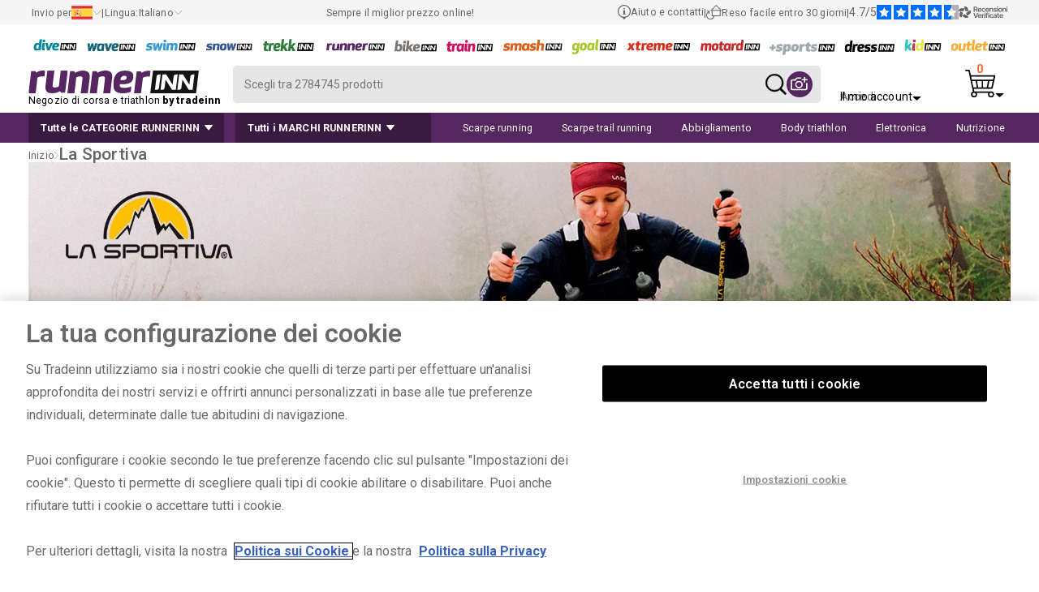

--- FILE ---
content_type: text/html; charset=UTF-8
request_url: https://www.tradeinn.com/runnerinn/it/la-sportiva/482/m
body_size: 35639
content:
<!DOCTYPE html>
<html lang="it">
<head>
    
    <script>
        
    </script>
    <!-- Google Tag Manager -->
                <script>(function(w,d,s,l,i){w[l]=w[l]||[];w[l].push({'gtm.start':
                        new Date().getTime(),event:'gtm.js'});var f=d.getElementsByTagName(s)[0],
                    j=d.createElement(s),dl=l!='dataLayer'?'&l='+l:'';j.async=true;j.src=
                    'https://www.tradeinn.com/scripts/gtm.js?id='+i+dl;f.parentNode.insertBefore(j,f);
                })(window,document,'script','dataLayer','GTM-M8GN56P');</script>
                <!-- End Google Tag Manager -->
    <title>Il negozio online La Sportiva su Runnerinn</title>
<link rel="canonical" href="https://www.tradeinn.com/runnerinn/it/la-sportiva/482/m" />
<meta name="title" content="Il negozio online La Sportiva su Runnerinn" />
<meta name="robots" content="index, follow" />
<meta name="DC.creator" content="Runnerinn" />
<meta name="description" content="Aumenta le tue performance con le offerte La Sportiva—fino al 60% di sconto! Acquista attrezzature per corsa, triathlon e gare. Spedizione veloce su Runnerinn."/>
<meta name="viewport" content="width=device-width, initial-scale=1.0, maximum-scale=1.0" />
<meta property="og:image" content="https://cache.tradeinn.com/web/web/inn.jpg" />
<meta property="og:url" content="">

<link href="https://plus.google.com/105921021771447158539" rel="publisher" />
<meta name="apple-itunes-app" content="app-id=819275420">
<meta name="google-play-app" content="app-id=com.tradeinnsl">

<meta name="baidu-site-verification" content="maNN1NbLmu" />
<meta name="msvalidate.01" content="CEEBCDE501ACACA499405C09207EA073" />
<meta http-equiv="Content-Language" content="it-ES" />
<meta http-equiv="Content-Type" content="text/html; charset=UTF-8" />
<link rel="alternate" href="https://www.tradeinn.com/runnerinn/es/la-sportiva/482/m" hreflang="es" /><link rel="alternate" href="https://www.tradeinn.com/runnerinn/en/la-sportiva/482/m" hreflang="en" /><link rel="alternate" href="https://www.tradeinn.com/runnerinn/fr/la-sportiva/482/m" hreflang="fr" /><link rel="alternate" href="https://www.tradeinn.com/runnerinn/de/la-sportiva/482/m" hreflang="de" /><link rel="alternate" href="https://www.tradeinn.com/runnerinn/it/la-sportiva/482/m" hreflang="it" /><link rel="alternate" href="https://www.tradeinn.com/runnerinn/pt/la-sportiva/482/m" hreflang="pt" /><link rel="alternate" href="https://www.tradeinn.com/runnerinn/sv/la-sportiva/482/m" hreflang="sv" /><link rel="alternate" href="https://www.tradeinn.com/runnerinn/nl/la-sportiva/482/m" hreflang="nl" /><link rel="alternate" href="https://www.tradeinn.com/runnerinn/pl/la-sportiva/482/m" hreflang="pl" /><link rel="alternate" href="https://www.tradeinn.com/runnerinn/ko/la-sportiva/482/m" hreflang="ko" /><link rel="alternate" href="https://www.tradeinn.com/runnerinn/ja/la-sportiva/482/m" hreflang="ja" /><link rel="alternate" href="https://www.tradeinn.com/runnerinn/gr/la-sportiva/482/m" hreflang="el" /><link rel="alternate" href="https://www.tradeinn.com/runnerinn/da/la-sportiva/482/m" hreflang="da" /><link rel="alternate" href="https://www.tradeinn.com/runnerinn/no/la-sportiva/482/m" hreflang="no" /><link rel="alternate" href="https://www.tradeinn.com/runnerinn/fi/la-sportiva/482/m" hreflang="fi" /><link rel="alternate" href="https://www.tradeinn.com/runnerinn/ru/la-sportiva/482/m" hreflang="ru" />
    <script src="https://cdn.cookielaw.org/scripttemplates/otSDKStub.js" data-document-language="true" type="text/javascript" charset="UTF-8" data-domain-script="e532a544-2e9c-4473-8a87-3e1f4afb0942" ></script>
        <script type="text/javascript">
        function OptanonWrapper() { }
        </script>
    
    
    <meta name="viewport" content="width=device-width, initial-scale=1.0, maximum-scale=1.0" />
    <link rel="shortcut icon" href="/web/favicon_10.ico" type="image/x-icon">
    <script>
        let info_pais = {}
    </script>
    <style>
        .-novisibility {
            display: none !important;
        }
        .ais-SearchBox-loadingIndicator {
            display: none !important;
        }
    </style>
    <style>
        .grecaptcha-badge {
            display: none;
        }
    </style>
    <script>
        
    </script>
    
    <style>
        #onetrust-banner-sdk.vertical-align-content #onetrust-button-group-parent {
            top: 50% !important;
            font-size: 1em;
        }
        
        #onetrust-reject-all-handler {
            display: none !important;
        }

        #onetrust-banner-sdk #onetrust-reject-all-handler {
            position: relative;
            top: 65px !important;
            font-size: 1em;
        }
    </style>

    
    
    
    <script type='text/javascript' src='https://static.klaviyo.com/onsite/js/XikJSd/klaviyo.js?company_id=XikJSd'></script>
    <script src="/js_new/klvy.min.js?version_tradeinn=41&version=77&prod=313"></script>
    <link rel="stylesheet" type="text/css" href="https://www.tradeinn.com/css_new/listado.css?version_tradeinn=7&version=11">
    <link rel="stylesheet" type="text/css" href="https://www.tradeinn.com/css_new/header.css?version_tradeinn=8&version=104" xmlns="http://www.w3.org/1999/html">
    <link rel="stylesheet" type="text/css" href="https://www.tradeinn.com/css_new/detalle.css?version_tradeinn=1&version=1">
    <link rel="preload" href="https://www.tradeinn.com/css_new/fancybox.min.css" as="style" onload="this.onload=null;this.rel='stylesheet'">
    <link rel="preload" href="/css_new/swiper.css" as="style" onload="this.onload=null;this.rel='stylesheet'">

    <noscript>
        <link rel="stylesheet" href="https://www.tradeinn.com/css_new/fancybox.min.css">
        <link rel="stylesheet" href="/css_new/swiper.css">
    </noscript>

    <script data-rh="true" type="application/ld+json" id="microdata-website-script">
        {
            "@context": "https://schema.org",
            "@type": ["Organization"],
            "name": "Runnerinn",
            "legalName": "Tradeinn Servicios Minoristas SL",
            "url": "https://www.tradeinn.com/runnerinn/it",
            "logo": "https://cache.tradeinn.com/web/web/runnerinn.svg",
            "image": "https://cache.tradeinn.com/web/home_tradeinn/runnerinn-thmini.webp",
            "description": "Runnerinn è il tuo negozio online specializzato in running, con tutto ciò che ti serve per correre comodamente e al massimo delle prestazioni. Trova scarpe adatte al tuo passo e stile di corsa, abbigliamento tecnico, accessori, dispositivi elettronici e integratori sportivi per uomini, donne e bambini. Parte del gruppo Tradeinn, offriamo prodotti di alta qualità, spedizione sicura, reso entro 30 giorni e assistenza clienti affidabile. Preparati per corsa su strada, trail, atletica o triathlon con l´attrezzatura migliore e le migliori offerte.",
            "telephone": "+34 932200089",
            "email": "support@tradeinn.com",
            "address": {
                "@type": "PostalAddress",
                "streetAddress": "Carrer Pirineus, 9",
                "addressLocality": "Celrà",
                "addressRegion": "Girona",
                "postalCode": "17460",
                "addressCountry": "ES"
            },
            "sameAs": [
                "https://www.facebook.com/Runnerinn.store",
                "https://www.instagram.com/runnerinn.official/?hl=es",
                "https://www.youtube.com/channel/UCQvHG5zVBvfj8Nxpatm9fOA/videos",
                "https://es.linkedin.com/company/tradeinn",
                "https://www.trustpilot.com/review/www.runnerinn.com"
            ],
            "brand": {
                "@type": "Brand",
                "name": "Runnerinn"
            },
            "aggregateRating": {
                "@type": "AggregateRating",
                "ratingValue": "4.6",
                "ratingCount": "4838",
                "reviewCount": "4838"
            },
            "foundingDate": "2008",
            "numberOfEmployees": "400",
            "areaServed": "Worldwide",
            "hasMerchantReturnPolicy": {
                "@type": "MerchantReturnPolicy",
                "returnPolicyCategory": "https://schema.org/MerchantReturnFiniteReturnWindow",
                "merchantReturnDays": 30,
                "returnMethod": "https://schema.org/ReturnByMail",
                "applicableCountry": "ES",
                "returnPolicyCountry": "ES"
            },
            "hasOfferCatalog": {
                "@type": "OfferCatalog",
                "name": " Runnerinn",
                "url": "https://www.tradeinn.com/runnerinn/it"
            }
        }
    </script>
    
</head>
<body id="body" style="">
<div class="loading-spinner -novisibility" ></div>

<div class="layer-container js-capa-resetpassword -novisibility" id="js-capa-resetpassword" >
    <div class="layer-wrapper">
        <div class="login-options">
            <a href="javascript:void(0);" class="login-options-wrapper__active">
                <div class="login-options__active">
                    <p class="title-secundary">Resetta la password</p>
                </div>
            </a>
            <div class="close-layer js-cerrar-login -visibility" id="js-cerrar-resetpassword">
                <img class="icon-cerrar-capa" loading="lazy" src="https://cache.tradeinn.com/web/web/cruz_cerrar_capa.svg" alt="close"/>
            </div>
        </div>
        <div class="content-layer ">
            <div class="form-2input-wrapper">
                <p class="txt-base">Inserisci il tuo indirizzo email e ti invieremo subito un link per reimpostare la password.</p>
                <form class="form-login " name="login" method="POST" onsubmit="return false;" id="form_forgot_password">
                    <div class="icons-texts__row -novisibility" id="forgot-ok">
                        <svg class="icon_correct" xmlns="http://www.w3.org/2000/svg" width="40.552" height="40.552" viewBox="0 0 40.552 40.552">
                            <g id="mensaje_correcto" data-name="mensaje correcto" transform="translate(1 1)">
                                <path id="Fill_4_Copy" data-name="Fill 4 Copy" d="M19.276,38.552A19.276,19.276,0,1,1,38.552,19.276,19.275,19.275,0,0,1,19.276,38.552Z" fill="none" stroke="#29a617" stroke-miterlimit="10" stroke-width="2"></path>
                                <path id="Stroke_8_Copy" data-name="Stroke 8 Copy" d="M0,10.545l8.359,8.424L20.964,0" transform="translate(9.529 11.435)" fill="none" stroke="#29a617" stroke-linecap="round" stroke-linejoin="round" stroke-miterlimit="10" stroke-width="2"></path>
                            </g>
                        </svg>
                        <p class="txt-base__bold">È stata inviata un’e-mail all’indirizzo fornito.<br>Controlla la cartella Spam nel caso in cui il tuo provider di posta l’abbia reindirizzata lì.<br>Nota: Il link resterà attivo per 24 ore dal momento della ricezione.</p>
                    </div>
                    <div class="js-focus">
                        <label class="form-label" for="email_recuperar">E-mail</label>
                        <input class="form-input" onclick="fix_focus(this, 'focus')" onblur="fix_focus(this, 'blur')" id="email_recuperar" name="email_recuperar" maxlength="70" type="email"/>
                    </div>
                    <div class="flex__column">
                        <button class="btn-shop__primary"  type="submit" ><span>Resetta la password</span> </button>
                    </div>
                    <div>
                        <p class="txt-base__error -novisibility" id="forgot_password_error">Ops! Questo indirizzo e-mail non è corretto o non è registrato.</p>
                        <p class="txt-base__ok -novisibility" id="forgot_password_ok">È stata inviata un’e-mail all’indirizzo fornito.<br>Controlla la cartella Spam nel caso in cui il tuo provider di posta l’abbia reindirizzata lì.<br>Nota: Il link resterà attivo per 24 ore dal momento della ricezione.</p>
                    </div>
                </form>
            </div>

        </div>
    </div>
</div>
<div class="layer-container js-layer-container -novisibility login-container"  id="js-layer-container-news">
    <div class="layer-wrapper" id="js-layer-container-news_content"></div>
</div>
<div class="layer-container js-layer-container -novisibility login-container"  id="js-layer-container">
    <div class="layer-wrapper">
        <div class="login-options">
            <a href="javascript:void(0);"  class="login-options-wrapper__active js-abrir-entrarCuenta" id="js-ctaActivoLogin">
                <div class="login-options__title">
                    <p class="title-secundary" id="js-txtActivoLogin">Accedi</p>
                </div>
            </a>
            <a href="javascript:void(0);"  class="login-options-wrapper__desactive js-abrir-crearCuenta" id="js-ctaActivoCuenta">
                <div class="login-options__title">
                    <p class="title-secundary" >Creare un account</p>
                </div>
            </a>
            <div class="close-layer js-cerrar-login" id="js-cerrar-login_superior">
                <img class="icon-cerrar-capa" loading="lazy" src="https://cache.tradeinn.com/web/web/cruz_cerrar_capa.svg" alt="close"/>
            </div>
        </div>
        <div class="content-layer">
            <div class="form-2input-wrapper js-capa-entrarCuenta" id="js-capa-entrarCuenta">
                <form class="form-login" name="login" method="POST" id="js-login_header">
                    <div id="js-mensaje_login_header" class="txt-xs__red -novisibility">L’email o la password non è corretta.</div>
                    <div class="js-focus">
                        <label class="form-label" for="email_login">E-mail</label>
                        <input class="form-input" onclick="fix_focus(this, 'focus')" onblur="fix_focus(this, 'blur')" id="email_login" autocomplete="username" name="E-mail" maxlength="70" type="email"/>
                    </div>
                    <div class="js-focus">
                        <label class="form-label" for="pass_login">La tua password</label>
                        <input class="form-input" onclick="fix_focus(this, 'focus')" onblur="fix_focus(this, 'blur')" id="pass_login" autocomplete="current-password" type="password" name="La tua password"/>
                    </div>
                    <p > <span id="forgot_password" class="txt-base pointer">Hai dimenticato la password?</span></p>
                    <div class="panel_google">
                        <div><button class="btn-shop__primary" id="js-login_n_t" type="submit" ><span>Accedi</span> </button></div>
                        <div class="separator_google esconder_app">
                            <span>&#x6F;</span>
                        </div>
                        <button id="google_btn" class="btn-secondary esconder_app" type="button">
                            <!-- Logotipo oficial “G” en SVG (según guía de marca) -->
                            <svg viewBox="0 0 48 48" aria-hidden="true">
                                <path fill="#EA4335" d="M24 9.5c3.4 0 6.1 1.4 8 2.7l6-5.9C34 2.9 29.5 1 24 1 14.8 1 6.9 6.3 3.4 14.1l7 5.4C12.8 12 17.9 9.5 24 9.5z"/>
                                <path fill="#4285F4" d="M46.5 24.5c0-1.6-.1-2.7-.3-3.9H24v7.4h12.8c-.3 2-1.8 4.9-5.1 6.9l7.8 5.9c4.6-4.2 7-10.4 7-16.3z"/>
                                <path fill="#FBBC05" d="M10.4 28.3c-.5-1.5-.8-3-.8-4.8s.3-3.3.8-4.8l-7-5.4C2.5 17.4 1 20.6 1 24s1.5 6.6 4.4 10.7l7-5.4z"/>
                                <path fill="#34A853" d="M24 47c6.5 0 12-2.1 16-5.8l-7.8-5.9c-2.2 1.5-5.1 2.5-8.2 2.5-6.1 0-11.3-4.1-13.2-9.7l-7 5.4C6.9 41.7 14.8 47 24 47z"/>
                                <path fill="none" d="M1 1h46v46H1z"/>
                            </svg>
                            <span>Accedi con Google</span>
                        </button>
                    </div>
                    <p class="txt-legal">Tradeinn Retail Services in qualità di titolare del trattamento tratterà i tuoi dati al fine di gestire gli utenti registrati sul nostro sito web ed elaborare il tuo ordine, nonché l´invio di pubblicità relativa a prodotti e servizi. Puoi accedere, rettificare ed eliminare i tuoi dati, nonché esercitare altri diritti consultando le informazioni aggiuntive e dettagliate sulla protezione dei dati nella nostra <a href="/runnerinn/it/politica/st" title="Politica di Privacy" target="_blank">Politica di Privacy</a>.</p>
                </form>
            </div>

            <div class="form-2input-wrapper -novisibility js-capa-crearCuenta" id="js-capa-crearCuenta">
                <form class="form-login" name="crear-cuenta" method="POST" id="js-crear_cuenta_header">
                    <div class="js-focus">
                        <label class="form-label" for="nombre_new_cuenta" >Nome</label>
                        <input class="form-input js-check_validate_new_account"  onfocusout="validar_input(this)" id="nombre_new_cuenta" name="nombre_cuenta" maxlength="70" type="text" value="" onclick="fix_focus(this, 'focus')" onblur="fix_focus(this, 'blur')" required cirilic/>
                    </div>
                    <div class="js-focus">
                        <label class="form-label" for="apellido_new_cuenta" >Cognome</label>
                        <input class="form-input js-check_validate_new_account" onfocusout="validar_input(this)" id="apellido_new_cuenta" name="apellido_cuenta" maxlength="70" type="text" value="" onclick="fix_focus(this, 'focus')" onblur="fix_focus(this, 'blur')" required cirilic/>
                    </div>
                    <div class="js-focus">
                        <label class="form-label" for="email_new_cuenta" >E-mail</label>
                        <input class="form-input js-check_validate_new_account" onfocusout="validar_input(this)" id="email_new_cuenta" name="email_cuenta" maxlength="70" type="email" value="" onclick="fix_focus(this, 'focus')" onblur="fix_focus(this, 'blur')" required email emailExist/>
                    </div>
                    <div class="js-focus">
                        <label class="form-label" for="email_new_cuenta2" >Ripeti E-mail</label>
                        <input class="form-input js-check_validate_new_account" onfocusout="validar_input(this)" id="email_new_cuenta2" name="email_cuenta2" maxlength="70" type="email" value="" onclick="fix_focus(this, 'focus')" onblur="fix_focus(this, 'blur')" required email equalto/>
                    </div>
                    <div class="js-focus">
                        <label class="form-label" for="pass_new_cuenta" >La tua password</label>
                        <input class="form-input js-check_validate_new_account" onfocusout="validar_input(this)" id="pass_new_cuenta" name="pass_cuenta" maxlength="70" type="password" value="" required pwd/>
                        <span class="txt-legal">* Le password devono essere almeno di 6 caratteri.</span>
                    </div>
                    <div class="js-focus">
                        <label class="form-label" for="pass_new_cuenta2" >Conferma la tua password</label>
                        <input class="form-input js-check_validate_new_account" onfocusout="validar_input(this)" id="pass_new_cuenta2" name="pass_cuenta2" maxlength="70" type="password" value="" required pwd equalto/>
                    </div>
                    <div id="js-error_create_account" class="txt-base__error -novisibility">Ops! Questo indirizzo email è già registrato.</div>
                    <div class="input-checkbox">
                        <input type="checkbox" name="politica_acceptar" id="politica_acceptar" />
                        <label class="txt-legal" for="politica_acceptar" id="js_text-politica-acceptar">Ho letto e accetto le condizioni contenute nell´informativa sulla <a href="/runnerinn/it/politica/st" title="Politica di Privacy" target="_blank">Politica di Privacy</a> sul trattamento dei miei dati per la gestione del mio ordine</label>
                    </div>
                    <div class="input-checkbox">
                        <input type="checkbox" name="nl_aceptado" id="nl_aceptado"/>
                        <label class="txt-legal" for="nl_aceptado" >Desidero ricevere sconti, promozioni speciali e offerte esclusive via e-mail.</label>
                    </div>
                    <div class="panel_google">
                        <div><div class="btn-shop__primary" id="boton_cuenta_new" onclick="form_crear_cuenta_header();"><span>Creare un account</span> </div></div>
                        <div class="separator_google esconder_app">
                            <span>&#x6F;</span>
                        </div>
                        <button id="google_btn_create" type="button" class="esconder_app">
                            <svg viewBox="0 0 48 48" aria-hidden="true">
                                <path fill="#EA4335" d="M24 9.5c3.4 0 6.1 1.4 8 2.7l6-5.9C34 2.9 29.5 1 24 1 14.8 1 6.9 6.3 3.4 14.1l7 5.4C12.8 12 17.9 9.5 24 9.5z"/>
                                <path fill="#4285F4" d="M46.5 24.5c0-1.6-.1-2.7-.3-3.9H24v7.4h12.8c-.3 2-1.8 4.9-5.1 6.9l7.8 5.9c4.6-4.2 7-10.4 7-16.3z"/>
                                <path fill="#FBBC05" d="M10.4 28.3c-.5-1.5-.8-3-.8-4.8s.3-3.3.8-4.8l-7-5.4C2.5 17.4 1 20.6 1 24s1.5 6.6 4.4 10.7l7-5.4z"/>
                                <path fill="#34A853" d="M24 47c6.5 0 12-2.1 16-5.8l-7.8-5.9c-2.2 1.5-5.1 2.5-8.2 2.5-6.1 0-11.3-4.1-13.2-9.7l-7 5.4C6.9 41.7 14.8 47 24 47z"/>
                                <path fill="none" d="M1 1h46v46H1z"/>
                            </svg>
                            <span>Registrati con Google</span>
                        </button>
                    </div>
                    <p class="txt-legal">Tradeinn Retail Services in qualità di titolare del trattamento tratterà i tuoi dati al fine di gestire gli utenti registrati sul nostro sito web ed elaborare il tuo ordine, nonché l´invio di pubblicità relativa a prodotti e servizi. Puoi accedere, rettificare ed eliminare i tuoi dati, nonché esercitare altri diritti consultando le informazioni aggiuntive e dettagliate sulla protezione dei dati nella nostra <a href="/runnerinn/it/politica/st" title="Politica di Privacy" target="_blank">Politica di Privacy</a>.</p>
                </form>
            </div>
        </div>
    </div>
</div>

<div id="container_categorias_tiendas" class="capa-nav__container cap-categorias_container capa-nav-top__container color-border__runnerinn -novisibility">
</div>
<nav class="nav-wrapper">
    <div class="nav-container nav_app_css" id="js-header_container" >
        <div class="supnav-wrapper color-primary__runnerinn" id="contenedor_top_header">
            <div class="supnav-container" id="js-supnav-container">
                <div class="supnav-container-opciones -hidden__mobile" id="content_paisos_mobile">
                    <div>
                        <div class="supnav-menu pointer" id="div_cargar_paisos" onclick="cargarPaisos()">
                            <p class="txt-xs">Invio per</p>
                            <img loading="lazy" id="js-bandera_pais" src="" alt="" width="26" height="17"/>
                            <img loading="lazy" src="https://cache.tradeinn.com/web/web/flechaxxs_down_gris.svg" alt="down" width="11" height="5"/>
                        </div>
                        <div id="js-box_countries" class="box_paisos">
                            <div class="flex__row">
                                <div class="box_paisos-wrapper">
                                    <img loading="lazy" src="https://cache.tradeinn.com/web/web/runnerinn.svg" alt="runnerinn" class="logo_idiomas -novisibility  main-logo"/>
                                    <div class="js-cerrar_paisos cerrar_paisos">
                                        <svg onclick="cerrarPaisos()" class="ais-SearchBox-resetIcon" xmlns="http://www.w3.org/2000/svg" width="17.604" height="17.604" viewBox="0 0 17.604 17.604">
                                            <g id="Grupo_65" data-name="Grupo 65" transform="translate(-2477.809 -2592.341)">
                                                <line id="Línea_1" data-name="Línea 1" x2="14.775" y2="14.775" transform="translate(2479.224 2593.755)" fill="none" stroke="#000" stroke-linecap="round" stroke-width="2"/>
                                                <line id="Línea_2" data-name="Línea 2" x1="14.775" y2="14.775" transform="translate(2479.224 2593.755)" fill="none" stroke="#000" stroke-linecap="round" stroke-width="2"/>
                                            </g>
                                        </svg>
                                    </div>
                                </div>
                                <div class="nav-idioma-container__mobile" id="js-block_idioma_mobile">
                                    <div class="form-wrapper grid100 txt-base js-idioma_mobile languaje-wrapper__mobile -novisibility">
                                        <p class="txt-subtitle">Lingua: Italiano</p>
                                    </div>
                                    <ul class="listaPais" id="js-idiomas_mobile"></ul>
                                </div>
                                <div class="flex__column05" id="js-block_pais_mobile">
                                    <div class="supnav-menu pointer titulo-paises" id="" onclick="cargarPaisos()">
                                        <p class="txt-subtitle">Invio per</p>
                                        <img loading="lazy" id="bandera_pais_mobile" src="" alt="" width="26" height="17"/>
                                        <img loading="lazy" src="https://cache.tradeinn.com/web/web/flechaxxs_down_gris.svg" alt="down" width="11" height="5"/>
                                    </div>
                                    <div class="form-wrapper buscador_paises js-focus" id="input_buscador_paisos_mobile">
                                        <label class="form-label" for="js-buscador_paises">Seleziona un paese</label>
                                        <input class="form-input" id="js-buscador_paises" name="Seleziona un paese" type="text"/>
                                    </div>
                                    <ul class="listaPais" id="js-list_paisos">
                                    </ul>
                                </div>
                            </div>


                        </div>
                    </div>
                    <p class="txt-xs">|</p>
                    <div>
                        <div class="supnav-menu pointer" onclick="verIdiomas()">
                            <p class="txt-xs">Lingua: </p><span class="txt-xs">Italiano</span>
                            <img loading="lazy" src="https://cache.tradeinn.com/web/web/flechaxxs_down_gris.svg" alt="down" width="11" height="5"/>
                        </div>
                        <div id="js-box_idiomas" class="box_paisos">
                            <div class="js-cerrar_idiomas cerrar_paisos flex__row">
                                <svg onclick="cerrarIdiomas()" class="ais-SearchBox-resetIcon" xmlns="http://www.w3.org/2000/svg" width="16.318" height="16.045" viewBox="0 0 16.318 16.045">
                                    <g id="Grupo_1" data-name="Grupo 1" transform="translate(-355.448 -839.051)">
                                        <path id="flechamini_der" d="M1,1,8.435,8.274l5.783,5.658" transform="matrix(1, 0.017, -0.017, 1, 356.129, 839.476)" fill="none" stroke="#000" stroke-linecap="round" stroke-linejoin="round" stroke-width="2" fill-rule="evenodd"></path>
                                        <path id="flechamini_der-2" data-name="flechamini_der" d="M1,1,8.435,8.274l5.783,5.658" transform="translate(371.072 839.465) rotate(90)" fill="none" stroke="#000" stroke-linecap="round" stroke-linejoin="round" stroke-width="2" fill-rule="evenodd"></path>
                                    </g>
                                </svg>

                            </div>
                            <ul id="js-list_idiomas" class="listaPais listaIdiomas">
                                <li><a  href='/runnerinn/es/la-sportiva/482/m' title='Español'>Español</a></li><li><a  href='/runnerinn/en/la-sportiva/482/m' title='English'>English</a></li><li><a  href='/runnerinn/fr/la-sportiva/482/m' title='Français'>Français</a></li><li><a  href='/runnerinn/de/la-sportiva/482/m' title='Deutsch'>Deutsch</a></li><li><a  href='/runnerinn/it/la-sportiva/482/m' title='Italiano'>Italiano</a></li><li><a  href='/runnerinn/pt/la-sportiva/482/m' title='Portugués'>Portugués</a></li><li><a  href='/runnerinn/sv/la-sportiva/482/m' title='Svenska'>Svenska</a></li><li><a  href='/runnerinn/nl/la-sportiva/482/m' title='Nederlands'>Nederlands</a></li><li><a  rel='nofollow'  href='/runnerinn/zh/la-sportiva/482/m' title='简体中文'>简体中文</a></li><li><a  href='/runnerinn/pl/la-sportiva/482/m' title='Polski'>Polski</a></li><li><a  href='/runnerinn/ko/la-sportiva/482/m' title='한국어'>한국어</a></li><li><a  href='/runnerinn/ja/la-sportiva/482/m' title='日本語'>日本語</a></li><li><a  href='/runnerinn/gr/la-sportiva/482/m' title='Ελληνικά'>Ελληνικά</a></li><li><a  href='/runnerinn/da/la-sportiva/482/m' title='Dansk'>Dansk</a></li><li><a  href='/runnerinn/no/la-sportiva/482/m' title='Norsk'>Norsk</a></li><li><a  href='/runnerinn/fi/la-sportiva/482/m' title='Suomi'>Suomi</a></li><li><a  rel='nofollow'  href='/runnerinn/ca/la-sportiva/482/m' title='Català'>Català</a></li><li><a  href='/runnerinn/ru/la-sportiva/482/m' title='Pусский'>Pусский</a></li>
                            </ul>
                        </div>
                    </div>
                </div>
                <div class="supnav-container-opciones -hidden__mobile">
                    <p class="txt-xs">Sempre il miglior prezzo online!</p>
                </div>
                <div class="supnav-container-opciones " id="js-verificados_mobile">
                    <div class="-hidden__mobile"><a rel="nofollow" href="/runnerinn/it/help/st" title="Aiuto e contatti" class="supnav-menu" onclick="loadHTML(this)">
                        <svg id="Page_1" data-name="Page 1" xmlns="http://www.w3.org/2000/svg" width="15.738" height="17.769" viewBox="0 0 15.738 17.769">
                            <path id="Fill_1" data-name="Fill 1" d="M2.367.887V0H0V.91H.546V4.187H0V5.1H2.913V4.187H2.367Z" transform="translate(6.412 6.643)" fill="#61615f"/>
                            <g id="Group_7" data-name="Group 7">
                                <path id="Fill_2" data-name="Fill 2" d="M.91,0A.911.911,0,1,1,0,.91.91.91,0,0,1,.91,0" transform="translate(6.959 3.729)" fill="#61615f"/>
                                <g id="Group_6" data-name="Group 6">
                                    <path id="Fill_4" data-name="Fill 4" d="M7.869,17.769h0L5.46,15.359a7.857,7.857,0,1,1,4.818,0L7.869,17.768Zm0-16.645a6.743,6.743,0,1,0,6.746,6.745A6.753,6.753,0,0,0,7.869,1.123Z" fill="#61615f"/>
                                </g>
                            </g>
                        </svg>
                        <p class="txt-xs">Aiuto e contatti</p>
                    </a></div>
                    <p class="txt-xs -hidden__mobile">|</p>
                    <div  class="-hidden__mobile"><a href="/runnerinn/it/returns_info/st" title="Restituzioni"  rel="nofollow" class="supnav-menu" onclick="loadHTML(this)">
                        <svg id="Page_1" data-name="Page 1" xmlns="http://www.w3.org/2000/svg" width="19" height="17.759" viewBox="0 0 19 17.759">
                            <defs>
                                <clipPath id="clip-path">
                                    <path id="Clip_2" data-name="Clip 2" d="M19,17.759H0V0H19V17.759Z" fill="none"/>
                                </clipPath>
                            </defs>
                            <path id="Clip_2-2" data-name="Clip 2" d="M19,17.759H0V0H19V17.759Z" fill="none"/>
                            <g id="Page_1-2" data-name="Page 1" clip-path="url(#clip-path)">
                                <path id="Fill_1" data-name="Fill 1" d="M5.152,17.76A5.155,5.155,0,0,1,2.578,8.14l-1.509-.4a.507.507,0,0,1-.376-.449.466.466,0,0,1,.016-.17A.51.51,0,0,1,1.2,6.748a.5.5,0,0,1,.123.015l3.191.842L3.673,10.8a.506.506,0,1,1-.977-.26L3.1,9a4.145,4.145,0,0,0,2.057,7.743c.107,0,.215,0,.321-.012a4.088,4.088,0,0,0,2.279-.913,4.162,4.162,0,0,0,1.357-2.031h-1.8a.456.456,0,0,1-.456-.455V7.175H6.016A.456.456,0,0,1,5.7,6.4L11.959.133a.456.456,0,0,1,.643,0L18.867,6.4a.456.456,0,0,1-.322.778H17.7v6.161a.456.456,0,0,1-.455.455H10.156a5.132,5.132,0,0,1-4.6,3.952C5.422,17.754,5.286,17.76,5.152,17.76ZM7.775,7.175v5.707h9.012V7.175ZM12.28,1.1h0L7.118,6.263H17.445L12.28,1.1Z" transform="translate(0 0)" fill="#61615f"/>
                            </g>
                        </svg>
                        <p class="txt-xs">Reso facile entro 30 giorni</p>
                    </a></div>
                    <p class="txt-xs -hidden__mobile">|</p>
                    <div>
                        <a target="_blank" rel="nofollow" href="https://www.recensioni-verificate.com/avis-clients/runnerinn.com" title="Verified Reviews" class="supnav-menu supnav-opiniones" >
                            <p class="txt-xs">4.7/5</p>
                            <picture>
                                <source media="(min-width: 1070px)" srcset="https://cache.tradeinn.com/web/web/opi-verificadas_stars.svg">
                                <source media="(max-width: 1069px)" srcset="https://cache.tradeinn.com/web/web/opi-verificadas_stars_mobile.svg">
                                <img src="https://cache.tradeinn.com/web/web/opi-verificadas_stars.svg" alt="stars">
                            </picture>
                            <picture>
                                <source media="(min-width: 1070px)" srcset="https://cache.tradeinn.com/web/web/opi-verificadas_it.svg">
                                <source media="(max-width: 1069px)" srcset="https://cache.tradeinn.com/web/web/opi-verificadas_it_mobile.svg">
                                <img src="https://cache.tradeinn.com/web/web/opi-verificadas_es.svg" alt="Verified Reviews logo">
                            </picture>
                        </a>
                    </div>
                   <!-- <p class="txt-xs -hidden__mobile -novisibility">|</p>
                   <div class=" -hidden__mobile -novisibility">
                        <a href="/runnerinn/it/lab/productos" title="Lab" onclick="loadHTMLAll(this)" rel="noopener">
                            <svg xmlns="http://www.w3.org/2000/svg"  width="29.494" height="12.254" viewBox="0 0 29.494 12.254">
                                <defs>
                                    <clipPath id="clip-path">
                                        <path id="Clip_4" data-name="Clip 4" d="M0,0H11.612V12.253H0Z" transform="translate(0.007 0.247)" fill="none"/>
                                    </clipPath>
                                </defs>
                                <g id="Group_8" data-name="Group 8" transform="translate(0 -0.312)">
                                    <path id="Fill_1" data-name="Fill 1" d="M5.9,12.254H0L2.159,0H7.948c2.06,0,3.371.369,4.008,1.127a2.3,2.3,0,0,1,.4,1.953,4.041,4.041,0,0,1-2.076,2.672A2.233,2.233,0,0,1,11.828,8.56C11.4,11.045,9.459,12.254,5.9,12.254ZM4.85,7.131,4.459,9.394H6.212c.858,0,1.758-.133,1.923-1.123A.878.878,0,0,0,8,7.521c-.3-.361-1.028-.39-1.874-.39ZM5.6,2.859h0L5.242,4.9H6.909c.868,0,1.454-.4,1.566-1.073a.788.788,0,0,0-.112-.672c-.249-.3-.81-.3-1.351-.3H5.6Z" transform="translate(17.084 0.313)" fill="#61615f"/>
                                    <g id="Group_5" data-name="Group 5" transform="translate(5.938 0.065)">
                                        <path id="Clip_4-2" data-name="Clip 4" d="M0,0H11.612V12.253H0Z" transform="translate(0.007 0.247)" fill="none"/>
                                        <g id="Group_5-2" data-name="Group 5" clip-path="url(#clip-path)">
                                            <path id="Fill_3" data-name="Fill 3" d="M3.908,12.254H0L3.148,6.322,6.53,0h4.084l1,5.485-1.192,6.767H8.843l-.187-1.616h-4l-.75,1.616ZM7.89,3.693,5.865,8.084H8.4Z" transform="translate(0.007 0.247)" fill="#61615f"/>
                                        </g>
                                    </g>
                                    <path id="Fill_6" data-name="Fill 6" d="M6.662,9.394H4.527L6.178,0H2.161L0,12.253H5.144Z" transform="translate(0 0.313)" fill="#61615f"/>
                                </g>
                            </svg>
                        </a>
                    </div>-->
                </div>
            </div>
        </div>

        <div class="nav-logos-wrapper">
            <ul class="nav-logos-container">
                <li class="nav-logo__tiendas"><a id="id_tienda_url_1" data-name_shop="diveinn" data-shop="1" class="js-mostrar_categorias" href="/diveinn/it" title="Negozio di immersione">
                    <img loading="lazy" src="https://cache.tradeinn.com/web/web/diveinnmini.svg" class="diveinnmini"  alt="diveinn" width="58" height="17"/></a>
                </li>
                <li class="nav-logo__tiendas"><a id="id_tienda_url_7" data-name_shop="waveinn" data-shop="7" class="js-mostrar_categorias" href="/waveinn/it" title="Negozio di nautica e pesca">
                    <img loading="lazy" src="https://cache.tradeinn.com/web/web/waveinnmini.svg" class="waveinnmini" alt="waveinn" width="64" height="13"/></a>
                </li>
                <li class="nav-logo__tiendas"><a id="id_tienda_url_6" data-name_shop="swiminn" data-shop="6" class="js-mostrar_categorias" href="/swiminn/it" title="Negozio di nuoto">
                    <img loading="lazy" src="https://cache.tradeinn.com/web/web/swiminnmini.svg" class="swiminnmini" alt="swiminn" width="66" height="17"/></a>
                </li>
                <li class="nav-logo__tiendas"><a id="id_tienda_url_2" data-name_shop="snowinn" data-shop="2" class="js-mostrar_categorias" href="/snowinn/it" title="Negozio di sci">
                    <img loading="lazy" src="https://cache.tradeinn.com/web/web/snowinnmini.svg" class="snowinnmini" alt="snowinn" width="62" height="13"/></a>
                </li>
                <li class="nav-logo__tiendas"><a id="id_tienda_url_3" data-name_shop="trekkinn" data-shop="3" class="js-mostrar_categorias" href="/trekkinn/it" title="Negozio di montagna">
                    <img loading="lazy" src="https://cache.tradeinn.com/web/web/trekkinnmini.svg" class="trekkinnmini" alt="trekkinn" width="69" height="18"/></a>
                </li>
                <li class="nav-logo__tiendas"><a id="id_tienda_url_10" data-name_shop="runnerinn" data-shop="10" class="js-mostrar_categorias" href="/runnerinn/it" title="Negozio di corsa e triathlon">
                    <img loading="lazy" src="https://cache.tradeinn.com/web/web/runnerinnmini.svg" class="runnerinnmini" alt="runnerinn" width="78" height="14"/></a>
                </li>
                <li class="nav-logo__tiendas"><a id="id_tienda_url_4" data-name_shop="bikeinn" data-shop="4" class="js-mostrar_categorias" href="/bikeinn/it" title="Negozio di ciclismo">
                    <img loading="lazy" src="https://cache.tradeinn.com/web/web/bikeinnmini.svg" class="bikeinnmini"  alt="bikeinn" width="57" height="16"/></a>
                </li>
                <li class="nav-logo__tiendas"><a id="id_tienda_url_13" data-name_shop="traininn" data-shop="13" class="js-mostrar_categorias" href="/traininn/it" title="Negozio di fitness">
                    <img loading="lazy" src="https://cache.tradeinn.com/web/web/traininnmini.svg" class="traininnmini" alt="traininn" width="62" height="17"/></a>
                </li>
                <li class="nav-logo__tiendas"><a id="id_tienda_url_5" data-name_shop="smashinn" data-shop="5" class="js-mostrar_categorias" href="/smashinn/it" title="Negozio di tennis e padel">
                    <img loading="lazy" src="https://cache.tradeinn.com/web/web/smashinnmini.svg" class="smashinnmini" alt="smashinn" width="76" height="16"/></a>
                </li>
                <li class="nav-logo__goalinn nav-logo__tiendas"><a id="id_tienda_url_11" data-name_shop="goalinn" data-shop="11" class="js-mostrar_categorias" href="/goalinn/it" title="Negozio di calcio">
                    <img loading="lazy" src="https://cache.tradeinn.com/web/web/goalinnmini.svg" class="goalinnmini" alt="goalinn" width="59" height="21"/></a>
                </li>
                <li class="nav-logo__tiendas"><a id="id_tienda_url_14" data-name_shop="xtremeinn" data-shop="14" class="js-mostrar_categorias" href="/xtremeinn/it" title="Negozio di sport estremi">
                    <img loading="lazy" src="https://cache.tradeinn.com/web/web/xtremeinnmmini.svg" class="xtremeinnmini" alt="xtremeinn" width="84" height="16"/></a>
                </li>
                <li class="nav-logo__tiendas"><a id="id_tienda_url_8" data-name_shop="motardinn" data-shop="8" class="js-mostrar_categorias" href="/motardinn/it" title="Negozio di motociclismo">
                    <img loading="lazy" src="https://cache.tradeinn.com/web/web/motardinnmini.svg" class="motardinnmini" alt="motardinn" width="78" height="17"/></a>
                </li>
                <li class="nav-logo__tiendas"><a id="id_tienda_url_777" data-name_shop="sportsinn" data-shop="777" class="js-mostrar_categorias" href="/sports/it" title="Altri sport">
                    <img loading="lazy" src="https://cache.tradeinn.com/web/web/sportsinnmini.svg" alt="+sportsinn" class="sportsinnmini" width="56" height="14"/></a>
                </li>
                <li class="nav-logo__tiendas"><a id="id_tienda_url_12" data-name_shop="dressinn" data-shop="12" class="js-mostrar_categorias" href="/dressinn/it" title="Negozio di moda">
                    <img loading="lazy" src="https://cache.tradeinn.com/web/web/dressinnmini.svg" class="dressinnmini" alt="dressinn" width="66" height="17"/></a>
                </li>
                <li class="nav-logo__tiendas"><a id="id_tienda_url_15" data-name_shop="kidinn" data-shop="15" class="js-mostrar_categorias" href="/kidinn/it" title="Negozio per Bambini">
                    <img loading="lazy" src="https://cache.tradeinn.com/web/web/kidinnmini.svg" class="kidinnmini" alt="kidinn" width="48" height="17"/></a>
                </li>
                <li class="nav-logo__tiendas"><a id="id_tienda_url_9" data-name_shop="outetinn" data-shop="9" class="js-mostrar_categorias tooltip-new-container" href="/outletinn/it" title="Negozio outlet">
                    <img loading="lazy" src="https://cache.tradeinn.com/web/web/outletinnmini.svg" class="outletinnmini" alt="outetinn" width="72" height="16"/></a>
                </li>
                <li class="nav-logo__otras"><a id="id_tienda_url_16" data-name_shop="techinn" data-shop="16" class="js-mostrar_categorias" href="/techinn/it" title="Negozio di tecnologia">
                    <img loading="lazy" src="https://cache.tradeinn.com/web/web/techinnmini.svg" class="techinnmini" alt="techinn" width="60" height="17"/></a>
                </li>
                <li class="nav-logo__otras"><a  id="id_tienda_url_17" data-name_shop="bricoinn" data-shop="17" class="js-mostrar_categorias" href="/bricoinn/it" title="Negozio di casa, giardino e bricolage">
                    <img loading="lazy" src="https://cache.tradeinn.com/web/web/bricoinnmini.svg" class="bricoinnmini" alt="bricoinn" width="66" height="17"/></a>
                </li>
                <li class="nav-logo__otras"><a id="id_tienda_url_9" data-name_shop="outetinn" data-shop="9" class="js-mostrar_categorias tooltip-new-container" href="/outletinn/it" title="Negozio outlet">
                    <img loading="lazy" src="https://cache.tradeinn.com/web/web/outletinnmini.svg" class="outletinnmini outletinnmini_otras" alt="outetinn" width="72" height="16"/></a>
                </li>

            </ul>
        </div>
        <a href="" class="nav-menu__icono color_runnerinn js-menu-mobile esconder_app" title="Scegli tra 2784745 prodotti">
            <svg xmlns="http://www.w3.org/2000/svg" width="30" height="21" viewBox="0 0 30 21">
                <g id="Grupo_45" data-name="Grupo 45" transform="translate(-17 -84)">
                    <rect id="Rectángulo_2" data-name="Rectángulo 2" width="30" height="3" rx="1.5" transform="translate(17 84)"/>
                    <rect id="Rectángulo_3" data-name="Rectángulo 3" width="30" height="3" rx="1.5" transform="translate(17 93)"/>
                    <rect id="Rectángulo_4" data-name="Rectángulo 4" width="30" height="3" rx="1.5" transform="translate(17 102)"/>
                </g>
            </svg>

        </a>
        <div class="primary-logo-wrapper esconder_app">
            <a href="/runnerinn/it" onclick="loadHTMLAll(this)" title="Negozio di corsa e triathlon" class="nav-logo pointer">
                <img loading="lazy" src="https://cache.tradeinn.com/web/web/runnerinn.svg" alt="runnerinn" class=" main-logo main-logo_runnerinn" width="210" height="30"/>
                <div class="nav-logo__txt">
                    <div class="txt-xs txt-xs__black txt-xs__inlineblok">Negozio di corsa e triathlon</div>
                <span class="txt-xs txt-xs__bold txt-xs__inlineblok ">by tradeinn</span>
            </a> </div>
    </div>


    <div class="nav-cesta nav-idioma esconder_app" id="no-menu__on" >
        <div class="nav-idioma-container" onclick="mostrar_paises_mobile(this, 'all')">
            <span class="txt-base visible_mobile">Invio per</span>
            <span class="iconos_mobile_header"><img loading="lazy" src="" alt="bandera" id="bandera_header_mobile2" class="bandera_top_mobile" width="26" height="17"/></span>
        </div>
    </div>
    <div class="nav-cesta esconder_app nav-buscador__mobile -novisibility" id="id_bucador_lupa_search" onclick="mostrar_buscador_search()">
        <img loading="lazy" src="https://cache.tradeinn.com/web/web/buscador_new.svg" alt="search"/>
    </div>
    <div class="nav-cesta esconder_app nav-micuenta" id="no-menu__on2" >
        <div rel="nofollow" class="pointer nav-cesta__cuenta js-abrir-login"title="Il mio account">
            <span class="txt-base txt-base__gris -hidden__mobile"  id="indetificate"  >Accedi</span>
            <p class="txt-base__bold icons-texts__row -hidden__mobile">Il mio account <img class="-hidden__mobile" loading="lazy" src="https://cache.tradeinn.com/web/web/flechallena_down_negra.svg" alt="down" width="11" height="5"/></p>
            <img loading="lazy" src="https://cache.tradeinn.com/web/web/micuenta_new.svg" alt="acount" class="-visible_tablet header-icon__mobile" id="js-icon_mi_cuenta">
        </div>
        <div class="layer-myaccount-menu -novisibility js-layer-myaccount-menu js-abrir-login_hover">
            <div class="nav-primary-container container-capa-cesta nav-primary-container__cuenta js-menu_mobile_mi_cuenta -visibility" id="menu_mi_cuenta_hover">
                <div class="coinns-container">
                    <a class="icons-texts__columntorow" href="/runnerinn/it/myaccount/coinns" title="CoINNs">
                    <p class="txt-base">Hai accumulato <strong> <span id="numero_coinns_menu_header"></span> CoINNs = <span class="coinns_txt_outstanding" ><span id="valor_coinns_menu_header"></span>€ </span></strong> <svg xmlns="http://www.w3.org/2000/svg" width="15" height="15" viewBox="0 0 15 15">
                        <g id="Grupo_24" data-name="Grupo 24" transform="translate(-1552 -692)">
                            <path id="Elipse_1" data-name="Elipse 1" d="M7.5,1A6.5,6.5,0,1,0,14,7.5,6.507,6.507,0,0,0,7.5,1m0-1A7.5,7.5,0,1,1,0,7.5,7.5,7.5,0,0,1,7.5,0Z" transform="translate(1552 692)"/>
                            <path id="Trazado_33" data-name="Trazado 33" d="M6.042,11H4.958V4.66H6.042ZM4.87,2.979a.647.647,0,0,1,.161-.445.6.6,0,0,1,.478-.182.614.614,0,0,1,.48.182.64.64,0,0,1,.164.445.619.619,0,0,1-.164.439.626.626,0,0,1-.48.176.616.616,0,0,1-.478-.176A.626.626,0,0,1,4.87,2.979Z" transform="translate(1554 693)"/>
                        </g>
                    </svg></p>
                    </a>
                </div>
                <button class="btn-shop__primary" id="js-login_n_t_hover" type="submit" ><span>Accedi</span> </button>
                <div class="nav-primary__link"><a class="txt-nav icons-texts__row" href="/runnerinn/it/myaccount" title="I miei ordini">
                    <svg  xmlns="http://www.w3.org/2000/svg" width="29" height="35" viewBox="0 0 24.551 29.248">
                        <path  id="mc_pedidos" d="M16.57,11.3l-.078.048a.443.443,0,0,0-.176.1l-4.04,2.427L1.913,7.65,6.2,5.075,16.569,11.3Zm1.275-.782L7.485,4.3l4.791-2.862L22.64,7.652l-4.794,2.86Zm-4.939,4.5,3.165-1.888v2.213a.674.674,0,0,0,.32.576.608.608,0,0,0,.635.007l2.163-1.3a.645.645,0,0,0,.318-.57V11.04l3.761-2.246V21.231L12.906,27.425V15.013Zm4.447-.818V12.348l.894-.531v1.845ZM1.283,21.23V8.8l10.34,6.216V27.425ZM24.225,7.066,12.6.094l-.1-.07h-.057A.509.509,0,0,0,12.276,0h-.069a.368.368,0,0,0-.129.023h-.272V.18L.344,7.057a.588.588,0,0,0-.122.082l-.175.024L0,21.6a.725.725,0,0,0,.327.584l11.548,6.933a.611.611,0,0,0,.4.135.646.646,0,0,0,.372-.119l11.613-6.972a.714.714,0,0,0,.29-.56V7.626A.656.656,0,0,0,24.225,7.066Z" fill-rule="evenodd"/>
                    </svg>
                    <p class="txt-base">I miei ordini</p></a>
                </div>
                <div class="nav-primary__link"><a class="txt-nav icons-texts__row" href="/runnerinn/it/myaccount/data" title="I miei dati">
                    <svg xmlns="http://www.w3.org/2000/svg" width="28.103" height="31.509" viewBox="0 0 28.103 31.509">
                        <g id="micuenta" transform="translate(0.601 0.6)">
                            <path id="Elipse_10" data-name="Elipse 10" d="M6.472-.5a7.1,7.1,0,0,1,6.971,7.2,7.1,7.1,0,0,1-6.971,7.206A7.1,7.1,0,0,1-.5,6.7,7.1,7.1,0,0,1,6.472-.5Zm0,12.823A5.51,5.51,0,0,0,11.851,6.7,5.51,5.51,0,0,0,6.472,1.086,5.51,5.51,0,0,0,1.087,6.7,5.51,5.51,0,0,0,6.472,12.323Z" transform="translate(6.981 0.033)"/>
                            <path id="Elipse_10_-_Contorno" data-name="Elipse 10 - Contorno" d="M6.5-.6h0a7.243,7.243,0,0,1,7.1,7.34,7.242,7.242,0,0,1-7.1,7.337A7.244,7.244,0,0,1-.6,6.736,7.242,7.242,0,0,1,6.5-.6Zm0,14.411A6.975,6.975,0,0,0,13.343,6.74,6.977,6.977,0,0,0,6.5-.334,6.976,6.976,0,0,0-.334,6.736,6.977,6.977,0,0,0,6.507,13.811ZM6.5.986A5.655,5.655,0,0,1,12.017,6.74a5.653,5.653,0,0,1-5.509,5.749H6.5A5.653,5.653,0,0,1,.987,6.735,5.651,5.651,0,0,1,6.5.986Zm0,11.237A5.388,5.388,0,0,0,11.751,6.74,5.389,5.389,0,0,0,6.5,1.252,5.385,5.385,0,0,0,1.253,6.735,5.388,5.388,0,0,0,6.5,12.223Z" transform="translate(6.948)"/>
                            <path id="Trazado_270" data-name="Trazado 270" d="M27.334,23.463H-.5v-.794A14.19,14.19,0,0,1,13.416,8.25,14.19,14.19,0,0,1,27.334,22.669ZM1.111,21.876H25.725A12.568,12.568,0,0,0,13.418,9.836,12.567,12.567,0,0,0,1.111,21.876Z" transform="translate(0.033 7.313)"/>
                            <path id="Trazado_270_-_Contorno" data-name="Trazado 270 - Contorno" d="M27.5,23.629H-.6V22.7A14.323,14.323,0,0,1,13.447,8.15,14.323,14.323,0,0,1,27.5,22.7ZM-.333,23.363H27.234V22.7A14.057,14.057,0,0,0,13.447,8.416,14.058,14.058,0,0,0-.333,22.7Zm1.478-1.322H1.005l.006-.139A12.7,12.7,0,0,1,13.448,9.736,12.7,12.7,0,0,1,25.89,21.9l.006.139Zm.139-.266H25.618A12.436,12.436,0,0,0,13.448,10,12.434,12.434,0,0,0,1.284,21.776Z" transform="translate(0 7.28)"/>
                        </g>
                    </svg>
                    <p class="txt-base">I miei dati</p></a>
                </div>
                <div class="nav-primary__link"><a class="txt-nav icons-texts__row" href="/runnerinn/it/myaccount/coinns" title="I miei CoINNs">
                    <svg xmlns="http://www.w3.org/2000/svg" xmlns:xlink="http://www.w3.org/1999/xlink" width="28.059" height="30.43" viewBox="0 0 28.059 30.43">
                        <defs>
                            <clipPath id="clip-path">
                                <rect id="Rectángulo_3" data-name="Rectángulo 3" width="18.472" height="7.043"/>
                            </clipPath>
                        </defs>
                        <g id="Grupo_1" data-name="Grupo 1" transform="translate(-86.253 -190.165)">
                            <path id="Trazado_35" data-name="Trazado 35" d="M26.337,7.38a6.191,6.191,0,0,1-1.486,1.143,12.415,12.415,0,0,1-2.2,14.4,12.141,12.141,0,0,1-3.875,2.643,12.1,12.1,0,0,1-9.487,0,12.14,12.14,0,0,1-3.874-2.643,12.412,12.412,0,0,1,0-17.438A12.14,12.14,0,0,1,9.286,2.84a11.988,11.988,0,0,1,4.744-.969,12.17,12.17,0,0,1,1.808.135A6.243,6.243,0,0,1,16.424.212,13.966,13.966,0,0,0,14.03.006,13.8,13.8,0,0,0,8.569,1.122a13.975,13.975,0,0,0-4.46,3.042,14.315,14.315,0,0,0,0,20.076,13.975,13.975,0,0,0,4.46,3.042,13.92,13.92,0,0,0,10.922,0,13.975,13.975,0,0,0,4.459-3.042A14.336,14.336,0,0,0,26.337,7.38" transform="translate(86.253 192.198)" fill-rule="evenodd"/>
                            <path id="Trazado_36" data-name="Trazado 36" d="M28.875,5.044a.558.558,0,0,1-.553.56H26.2V7.751a.553.553,0,1,1-1.106,0V5.6H22.97a.56.56,0,0,1,0-1.119h2.123V2.337a.553.553,0,1,1,1.106,0V4.485h2.123a.558.558,0,0,1,.553.56M25.646,0A5.014,5.014,0,0,0,20.66,5.044a4.986,4.986,0,1,0,9.971,0A5.014,5.014,0,0,0,25.646,0" transform="translate(82.647 190.164)" fill-rule="evenodd"/>
                            <g id="Grupo_13" data-name="Grupo 13" transform="translate(91.052 203.499)">
                                <g id="Grupo_10" data-name="Grupo 10" transform="translate(0 0)" clip-path="url(#clip-path)">
                                    <path id="Trazado_32" data-name="Trazado 32" d="M.88,7.043H0l.107-.874h0L.382,3.935.626,1.943.758.874A1.024,1.024,0,0,1,1.745,0h.88L2.518.874l-.65,5.3a1.024,1.024,0,0,1-.988.874" transform="translate(0 0)"/>
                                    <path id="Trazado_33" data-name="Trazado 33" d="M67.977,0h.88L68.75.874l-.325,2.648-.432,3.522H66.232l-2.945-4.7-.469,3.821a1.024,1.024,0,0,1-.988.874c-.034,0-.06,0-.1,0H60.95l.107-.874h0l.325-2.648L61.815,0h1.761L66.52,4.7l.093-.76.245-1.992L66.99.874A1.023,1.023,0,0,1,67.977,0" transform="translate(-50.386 0)"/>
                                    <path id="Trazado_34" data-name="Trazado 34" d="M22.264,0h.88l-.107.874-.325,2.648L22.28,7.043H20.519l-2.945-4.7L17.1,6.169a1.024,1.024,0,0,1-.988.874c-.034,0-.06,0-.1,0h-.783l.107-.874h0l.325-2.648L16.1,0h1.761l2.945,4.7.093-.76.245-1.992L21.277.874A1.023,1.023,0,0,1,22.264,0" transform="translate(-12.596 0)"/>
                                </g>
                            </g>
                        </g>
                    </svg>
                    <p class="txt-base">I miei CoINNs</p></a>
                </div>
                <div class="nav-primary__link"><a class="txt-nav icons-texts__row" href="/runnerinn/it/myaccount/newsletter" title="Le mie newsletter">
                    <svg xmlns="http://www.w3.org/2000/svg" width="33.587" height="31.615" viewBox="0 0 33.587 31.615">
                        <path id="Unión_7" data-name="Unión 7" d="M-100.7,372.614a.3.3,0,0,1-.3-.3V352.179a.3.3,0,0,1,.135-.251l3.391-2.222v-5.357a.3.3,0,0,1,.3-.3h8.33l4.577-3a.3.3,0,0,1,.33,0l4.517,3h8.177a.3.3,0,0,1,.3.3v5.328l3.4,2.254a.3.3,0,0,1,.134.25v20.134a.3.3,0,0,1-.3.3Zm1.3-1.6h30.389V354.173l-14.841,12.568a.3.3,0,0,1-.184.07.3.3,0,0,1-.229-.067l-6.627-5.528-8.507-7.064Zm3.527-16.034,6,5.007,5.8,4.816,11.529-9.819V345.65H-95.873Zm24.932-1.269,1.4-1.185-1.4-.929Zm-27.915-1.186,1.383,1.148v-2.056Zm12.93-8.476h3.615l-1.8-1.193ZM-84.3,360.2a5.066,5.066,0,0,1-3.552-1.412,5.192,5.192,0,0,1-1.512-3.816,6.6,6.6,0,0,1,1.645-4.454A5.864,5.864,0,0,1-83.3,348.6a4.921,4.921,0,0,1,3.541,1.382,4.883,4.883,0,0,1,1.354,3.482c0,2.666-1.566,4.061-3.112,4.061a1.447,1.447,0,0,1-1.062-.432,1.439,1.439,0,0,1-.317-.538,2.644,2.644,0,0,1-2.081.97,2.085,2.085,0,0,1-2.005-2.291,4.107,4.107,0,0,1,1.131-2.813,3.991,3.991,0,0,1,2.912-1.229,4.5,4.5,0,0,1,1.815.36.3.3,0,0,1,.168.328l-.535,2.858c-.189.955-.052,1.255.015,1.34a.2.2,0,0,0,.173.074h.009c.581,0,1.387-.9,1.387-2.591a3.32,3.32,0,0,0-3.523-3.632,4.25,4.25,0,0,0-3.117,1.326,5.137,5.137,0,0,0-1.321,3.618,4.047,4.047,0,0,0,1.067,2.911,3.668,3.668,0,0,0,2.692,1.053,4.6,4.6,0,0,0,2.238-.515.3.3,0,0,1,.25-.02.3.3,0,0,1,.178.177l.252.679a.3.3,0,0,1-.141.37,6.019,6.019,0,0,1-2.951.667Zm-1.037-5.023c0,.337.1.9.743.9.729,0,1.476-1.022,1.632-1.9l.28-1.506a2.5,2.5,0,0,0-.426-.037h-.015A2.427,2.427,0,0,0-85.339,355.174Z" transform="translate(101 -341)"/>
                    </svg>
                    <p class="txt-base">Le mie newsletter</p></a>
                </div>
                <div class="nav-primary__link"><a class="txt-nav icons-texts__row" href="/runnerinn/it/myaccount/tryon" title="Camerino virtuale">
                    <svg class=" " xmlns="http://www.w3.org/2000/svg" width="26.295" height="33.3" viewBox="0 0 26.295 33.3">
                        <g id="Grupo_21" data-name="Grupo 21" transform="translate(-1147.22 -1032.85)">
                            <path id="Trazado_26" data-name="Trazado 26" d="M1.086,9.879A.586.586,0,0,1,.5,9.293V1.086A.587.587,0,0,1,1.086.5H9.294a.586.586,0,1,1,0,1.173H1.673V9.293a.586.586,0,0,1-.586.586M26.3,9.293V1.086A.587.587,0,0,0,25.71.5H17.5a.586.586,0,1,0,0,1.173h7.621V9.293a.586.586,0,0,0,1.173,0m0,23.421V24.506a.586.586,0,1,0-1.173,0v7.621H17.5a.586.586,0,1,0,0,1.173H25.71a.587.587,0,0,0,.586-.586m-16.416,0a.587.587,0,0,0-.586-.586H1.673V24.506a.586.586,0,1,0-1.173,0v8.208a.587.587,0,0,0,.586.586H9.294a.587.587,0,0,0,.586-.586" transform="translate(1146.969 1032.6)"/>
                            <path id="Trazado_23_-_Contorno" data-name="Trazado 23 - Contorno" d="M25.71,33.451H17.5a.736.736,0,0,1,0-1.473h7.471V24.506a.736.736,0,1,1,1.473,0v8.208A.737.737,0,0,1,25.71,33.451ZM17.5,32.278a.436.436,0,1,0,0,.873H25.71a.437.437,0,0,0,.436-.436V24.506a.436.436,0,1,0-.873,0v7.771ZM9.294,33.451H1.086a.737.737,0,0,1-.736-.736V24.506a.736.736,0,1,1,1.473,0v7.471H9.294a.736.736,0,0,1,0,1.473ZM1.086,24.07a.437.437,0,0,0-.436.436v8.208a.437.437,0,0,0,.436.436H9.294a.436.436,0,0,0,0-.873H1.523V24.506A.437.437,0,0,0,1.086,24.07ZM25.71,10.029a.737.737,0,0,1-.736-.736V1.822H17.5a.736.736,0,1,1,0-1.473H25.71a.737.737,0,0,1,.736.737V9.293A.737.737,0,0,1,25.71,10.029ZM17.5.649a.436.436,0,1,0,0,.873h7.771V9.293a.436.436,0,0,0,.873,0V1.086A.437.437,0,0,0,25.71.649ZM1.086,10.029A.737.737,0,0,1,.35,9.293V1.086A.737.737,0,0,1,1.086.349H9.294a.736.736,0,1,1,0,1.473H1.823V9.293A.737.737,0,0,1,1.086,10.029Zm0-9.38a.437.437,0,0,0-.436.437V9.293a.436.436,0,0,0,.873,0V1.522H9.294a.436.436,0,1,0,0-.873Z" transform="translate(1146.969 1032.6)"/>
                            <path id="Trazado_24" data-name="Trazado 24" d="M.686,0H8.893a.686.686,0,1,1,0,1.371H1.371V8.893A.686.686,0,0,1,0,8.893V.685A.687.687,0,0,1,.686,0ZM8.893,1.172a.487.487,0,1,0,0-.974H.686A.488.488,0,0,0,.2.685V8.893a.487.487,0,0,0,.974,0V1.172ZM17.1,0h8.208a.687.687,0,0,1,.686.686V8.893a.686.686,0,0,1-1.371,0V1.37H17.1A.686.686,0,1,1,17.1,0Zm8.208,9.38a.487.487,0,0,0,.487-.487V.685A.488.488,0,0,0,25.309.2H17.1a.487.487,0,1,0,0,.974h7.721V8.893A.487.487,0,0,0,25.309,9.379ZM.686,23.42a.687.687,0,0,1,.686.686v7.522H8.893a.686.686,0,0,1,0,1.372H.686A.686.686,0,0,1,0,32.314V24.106A.686.686,0,0,1,.686,23.42ZM8.893,32.8a.487.487,0,0,0,0-.974H1.173V24.106a.487.487,0,1,0-.974,0v8.208a.487.487,0,0,0,.487.487Zm16.416-9.38a.686.686,0,0,1,.686.686v8.208a.686.686,0,0,1-.686.686H17.1a.686.686,0,0,1,0-1.372h7.522V24.106A.687.687,0,0,1,25.309,23.42Zm0,9.38a.487.487,0,0,0,.487-.487V24.106a.487.487,0,1,0-.974,0v7.721H17.1a.487.487,0,0,0,0,.974Z" transform="translate(1147.37 1033.001)"/>
                            <path id="Trazado_24_-_Contorno" data-name="Trazado 24 - Contorno" d="M.686-.151H8.893a.836.836,0,1,1,0,1.671H1.521V8.893a.836.836,0,0,1-1.671,0V.685A.837.837,0,0,1,.686-.151ZM8.893,1.022a.337.337,0,1,0,0-.674H.686A.337.337,0,0,0,.349.685V8.893a.337.337,0,0,0,.674,0V1.022ZM17.1-.151h8.208a.837.837,0,0,1,.836.836V8.893a.836.836,0,0,1-1.671,0V1.52H17.1a.836.836,0,1,1,0-1.671Zm8.208,9.38a.337.337,0,0,0,.337-.337V.685a.337.337,0,0,0-.337-.337H17.1a.337.337,0,1,0,0,.674h7.871V8.893A.337.337,0,0,0,25.309,9.229ZM.686,23.27a.837.837,0,0,1,.836.836v7.372H8.893a.836.836,0,0,1,0,1.672H.686a.837.837,0,0,1-.836-.836V24.106A.837.837,0,0,1,.686,23.27Zm8.208,9.38a.337.337,0,0,0,0-.674H1.023V24.106a.337.337,0,1,0-.674,0v8.208a.337.337,0,0,0,.337.337Zm16.416-9.38a.837.837,0,0,1,.836.836v8.208a.837.837,0,0,1-.836.836H17.1a.836.836,0,0,1,0-1.672h7.372V24.106A.837.837,0,0,1,25.309,23.27Zm0,9.38a.337.337,0,0,0,.337-.337V24.106a.337.337,0,1,0-.674,0v7.871H17.1a.337.337,0,0,0,0,.674Z" transform="translate(1147.37 1033.001)"/>
                            <path id="Trazado_27" data-name="Trazado 27" d="M37.611,32.069H36.466a.382.382,0,0,1-.382-.382V24.432a2.672,2.672,0,0,1,2.672-2.672H44.1a2.671,2.671,0,0,1,2.672,2.672v7.255a.382.382,0,0,1-.382.382H45.247v6.491a.382.382,0,0,1-.382.382H37.993a.382.382,0,0,1-.382-.382Zm4.2,6.109h2.672V31.687a.382.382,0,0,1,.382-.382h1.145V24.432A1.908,1.908,0,0,0,44.1,22.523H38.756a1.908,1.908,0,0,0-1.908,1.908V31.3h1.145a.382.382,0,0,1,.382.382v6.491h2.672V33.214a.382.382,0,1,1,.764,0Zm-.382-17.563a3.436,3.436,0,1,1,3.436-3.436,3.436,3.436,0,0,1-3.436,3.436m0-.764a2.673,2.673,0,1,0-2.673-2.673,2.673,2.673,0,0,0,2.673,2.673" transform="translate(1118.938 1023.116)"/>
                            <path id="Trazado_25_-_Contorno" data-name="Trazado 25 - Contorno" d="M44.865,39.291H37.993a.733.733,0,0,1-.732-.732V32.419h-.8a.733.733,0,0,1-.732-.732V24.432a3.025,3.025,0,0,1,3.022-3.022H44.1a3.025,3.025,0,0,1,3.022,3.022v7.255a.733.733,0,0,1-.732.732h-.8v6.141A.733.733,0,0,1,44.865,39.291ZM38.756,22.11a2.324,2.324,0,0,0-2.322,2.322v7.255a.032.032,0,0,0,.032.032h1.5v6.841a.032.032,0,0,0,.032.032h6.872a.032.032,0,0,0,.032-.032V31.719h1.5a.032.032,0,0,0,.032-.032V24.432A2.324,2.324,0,0,0,44.1,22.11Zm6.078,16.417H41.461V33.214a.032.032,0,0,0-.064,0v5.313H38.025V31.687a.032.032,0,0,0-.032-.032H36.5V24.432a2.261,2.261,0,0,1,2.258-2.258H44.1a2.261,2.261,0,0,1,2.258,2.258v7.223h-1.5a.032.032,0,0,0-.032.032Zm-2.672-.7h1.972V31.687a.733.733,0,0,1,.732-.732h.8V24.432A1.56,1.56,0,0,0,44.1,22.873H38.756A1.56,1.56,0,0,0,37.2,24.432v6.523h.8a.733.733,0,0,1,.732.732v6.141H40.7V33.214a.732.732,0,0,1,1.464,0Zm-.732-16.863a3.786,3.786,0,1,1,3.786-3.786A3.79,3.79,0,0,1,41.429,20.964Zm0-6.872a3.086,3.086,0,1,0,3.086,3.086A3.09,3.09,0,0,0,41.429,14.092Zm0,6.109a3.023,3.023,0,1,1,3.023-3.023A3.026,3.026,0,0,1,41.429,20.2Zm0-5.345a2.323,2.323,0,1,0,2.323,2.322A2.325,2.325,0,0,0,41.429,14.856Z" transform="translate(1118.938 1023.116)"/>
                            <path id="Trazado_26-2" data-name="Trazado 26" d="M44.252,38.465H37.38a.519.519,0,0,1-.519-.519V31.592H35.853a.519.519,0,0,1-.519-.519V23.819a2.808,2.808,0,0,1,2.808-2.809H43.49A2.808,2.808,0,0,1,46.3,23.819v7.255a.519.519,0,0,1-.519.519H44.771v6.354A.519.519,0,0,1,44.252,38.465Zm-6.11-17.181a2.535,2.535,0,0,0-2.535,2.535v7.255a.245.245,0,0,0,.245.245h1.282v6.627a.245.245,0,0,0,.245.245h6.872a.245.245,0,0,0,.245-.245V31.319H45.78a.245.245,0,0,0,.245-.245V23.819a2.534,2.534,0,0,0-2.535-2.535ZM44.007,37.7H41.061V32.6a.245.245,0,0,0-.49,0v5.1H37.625V31.074a.245.245,0,0,0-.245-.245H36.1v-7.01a2.045,2.045,0,0,1,2.045-2.045H43.49a2.045,2.045,0,0,1,2.045,2.045v7.01H44.252a.245.245,0,0,0-.245.245Zm-2.672-.274h2.4V31.074a.519.519,0,0,1,.519-.519h1.008V23.819a1.771,1.771,0,0,0-1.771-1.771H38.142a1.773,1.773,0,0,0-1.771,1.771v6.736H37.38a.519.519,0,0,1,.519.519v6.354h2.4V32.6a.519.519,0,0,1,1.038,0Zm-.519-17.289a3.562,3.562,0,1,1,1.391-.281A3.551,3.551,0,0,1,40.816,20.138Zm0-6.872a3.3,3.3,0,1,0,2.333.966A3.278,3.278,0,0,0,40.816,13.266Zm0,6.109a2.81,2.81,0,1,1,1.987-.823A2.791,2.791,0,0,1,40.816,19.375Zm0-5.345a2.536,2.536,0,1,0,1.793.743A2.519,2.519,0,0,0,40.816,14.03Z" transform="translate(1119.551 1023.729)"/>
                        </g>
                    </svg>

                    <p class="txt-base " >Camerino virtuale</p></a>
                </div>

                <div class="nav-primary__link"><a class="txt-nav icons-texts__row" href="/runnerinn/it/myaccount/favorites" title="I miei preferiti">
                    <svg xmlns="http://www.w3.org/2000/svg" width="31.503" height="27.789" viewBox="0 0 31.503 27.789">
                        <path id="mc_listadeseos" d="M8.592,0h0a8.553,8.553,0,0,1,6.1,2.578l1.059,1.089L16.81,2.584a8.5,8.5,0,0,1,12.19,0,8.839,8.839,0,0,1,0,12.325l-5.362,5.5q-3.36,3.444-6.72,6.887a1.635,1.635,0,0,1-2.345,0L2.5,14.9a8.844,8.844,0,0,1,0-12.328A8.454,8.454,0,0,1,8.592,0Zm7.157,6.531-2.49-2.559A6.542,6.542,0,0,0,8.593,2V2a6.469,6.469,0,0,0-4.66,1.973,6.844,6.844,0,0,0,0,9.535L15.746,25.631q3.233-3.311,6.46-6.62l5.362-5.495a6.839,6.839,0,0,0,0-9.536,6.5,6.5,0,0,0-9.323,0Z" transform="translate(0)"/>
                    </svg>
                    <p class="txt-base">I miei preferiti</p></a>
                </div>
                <div class="nav-primary__link container_logout_header"><a class="txt-nav icons-texts__row" href="/runnerinn/it/logout" title="Esci">
                    <svg xmlns="http://www.w3.org/2000/svg" width="30" height="29" viewBox="0 0 23.567 22.635">
                        <g id="mc_cerrarsesion" transform="translate(-1 -1)">
                            <path id="Trazado_62" data-name="Trazado 62" d="M19.643,22.1H2.486V2.538H19.642a.755.755,0,0,0,.742-.767A.757.757,0,0,0,19.642,1H2a.705.705,0,0,0-.149.017.628.628,0,0,0-.11-.01A.758.758,0,0,0,1,1.776V22.81a.761.761,0,0,0,.727.768A.7.7,0,0,0,2,23.635H19.642a.77.77,0,0,0,0-1.539" transform="translate(0)" fill-rule="evenodd"/>
                            <path id="Trazado_63" data-name="Trazado 63" d="M24.477,12.122h0L19.733,7.207a.668.668,0,0,0-.967,0,.725.725,0,0,0,0,1l3.572,3.7H11.685a.663.663,0,0,0-.485.208.724.724,0,0,0,0,1,.666.666,0,0,0,.485.208H22.343l-3.577,3.7a.725.725,0,0,0,0,1,.666.666,0,0,0,.967,0l4.743-4.907a.72.72,0,0,0,.2-.5h0a.722.722,0,0,0-.2-.5" transform="translate(-0.11 -0.066)" fill-rule="evenodd"/>
                        </g>
                    </svg>

                    <p class="txt-base">Esci</p></a>
                </div>
            </div>
        </div>
    </div>
    <div class="nav-cesta nav-carrito" id="no-menu__on3">
        <a rel="nofollow" href="/runnerinn/it/cart" onclick="loadHTMLAll(this);" class="nav-cesta__carrito js-mostrarCesta esconder_app" title="" data-ta-checkout-step="1" data-ta-checkout-shipping-method="">
            <div>
                <div>
                    <p id="cantidad_cesta_1" class="nav-cesta__numero"><span id="js-cantidad_visible"></span> </p>
                </div>
                <img class="icon-carrito__mobile" loading="lazy" src="https://cache.tradeinn.com/web/web/cesta_header.svg" alt="shopping basket" />
            </div>
            <img class="-hidden__mobile" loading="lazy" src="https://cache.tradeinn.com/web/web/flechallena_down_negra.svg" alt="down" width="11" height="5"/>
        </a>
        <div class="capa-cesta " id="js-capaCesta">
            <div class="container-capa-cesta">
                <div class="capa-cesta__mensaje -novisibility" id="js-capa-cesta__mensaje">
                    <p class="msn-ok">Prodotto aggiunto con successo al carrello</p>
                </div>
                <div class="capa-cesta__bottons -novisibility" id="js-content_buttons_cesta">
                    <a class="btn-shop__primary" href="/runnerinn/it/cart" title="Vedi carrello" data-ta-checkout-step="1" data-ta-checkout-shipping-method="" onclick="loadHTMLAll(this);">Vedi carrello</a>
                    <span class="btn-secondary" id="js-seguir_comprando" onclick="cerrar_cesta()" >Continua shopping</span>
                    <a class="btn-secondary -novisibility" id="js-ir_configurador_pc" href="/runnerinn/it/configure_pc" onclick="loadHTML(this)" >Torna al configuratore di PC</a>
                </div>
                <input type="hidden" id="text_cantidad" value="Quantitá">
                <p class="txt-base__bold -novisibility" id="js-cesta_vacia_header">Il tuo carrello è vuoto.</p>
                <div id="js-content_cesta" class="products-list-wrapper"></div>
                <div id="js-content_spinner" class="-novisibility">
                    <div id="loading-bar-spinner-header" class="spinner loading-bar-spinner">
                        <div class="spinner-icon spinner-icon_3"></div>
                    </div>
                </div>
                <div class="capa-cesta__precio -novisibility" id="js-capa_cesta_total">
                    <p class="txt-base">Totale: <span id="js-cantidad_cesta_header"></span></p>
                    <p class="txt-important txt-important__capacesta">Prezzo prodotti  <span> <span id="js-total_cesta_header"></span> €</span></p>
                </div>
            </div>
        </div>
    </div>
    <div class="close-layer" id="js-cerrar-categorias">
        <img class="icon-cerrar-capa" loading="lazy" src="https://cache.tradeinn.com/web/web/cruz_cerrar_capa.svg" alt="close"/>
    </div>

    <div class="nav-primary-menu color-primary__runnerinn " id="menu-mobile" >
        <div class="nav-primary-container js-menu_mobile_all">
            <div class="nav-primary-wrapper__menus">
                <div class="nav-header__mobile -novisibility" id="js-volver_menu_categorias_mobile">
                    <div class="icons-texts__column">
                        <svg xmlns="http://www.w3.org/2000/svg" width="9.503" height="15.899" viewBox="0 0 9.503 15.899" stroke="currentColor" class="arrow-back">
                            <path id="flechamini_der" d="M1,1,8.09,7.538,1,14.073" transform="translate(0.413 0.413)" class="arrow-back__color" fill="none" stroke="currentColor" stroke-linecap="round" stroke-linejoin="round" stroke-width="2" fill-rule="evenodd"></path>
                        </svg>
                        <p class="txt-xs__black">Indietro</p>
                    </div>
                </div>
                <div class="nav-primary__link nav-primary-dropdown js-mostrarFamiliaslab -novisibility " id="menu_lab">
                    <p class="txt-nav"></p>
                </div>
                <div class="nav-primary__link nav-primary-dropdown js-mostrarFamilias ">
                    <p class="txt-nav txt-nav_primary txt-nav_primary__categories">Tutte le CATEGORIE <strong>runnerinn</strong></p>
                </div>
                <div class="nav-primary__link nav-primary-dropdown js-mostrarMarcas  " id="js-menu_marcas-pc">
                    <p class="txt-nav txt-nav_primary">Tutti i MARCHI <strong>runnerinn</strong></p>
                </div>
            </div>
            <div class="nav-primary-wrapper__familias  ">
                <div class="  -novisibility"></div>
                <div class="nav-primary-container nav-primary-container__cuenta js-menu_mobile_mi_cuenta -novisibility" id="menu_mi_cuenta_mobile">
                    <div class="coinns-container">
                        <p class="txt-base">Hai accumulato <strong> <span id="numero_coinns_menu"></span> CoINNs = <span class="coinns_txt_outstanding" ><span id="valor_coinns_menu"></span>€</span></strong></p>
                    </div>

                    <div class="nav-primary__link"><a class="txt-nav icons-texts__inline" href="/runnerinn/it/myaccount" title="I miei ordini" onclick="loadHTML(this);ocultrar_capa_menus_mobile('')">
                        <svg  xmlns="http://www.w3.org/2000/svg" width="29" height="35" viewBox="0 0 24.551 29.248">
                            <path  id="mc_pedidos" d="M16.57,11.3l-.078.048a.443.443,0,0,0-.176.1l-4.04,2.427L1.913,7.65,6.2,5.075,16.569,11.3Zm1.275-.782L7.485,4.3l4.791-2.862L22.64,7.652l-4.794,2.86Zm-4.939,4.5,3.165-1.888v2.213a.674.674,0,0,0,.32.576.608.608,0,0,0,.635.007l2.163-1.3a.645.645,0,0,0,.318-.57V11.04l3.761-2.246V21.231L12.906,27.425V15.013Zm4.447-.818V12.348l.894-.531v1.845ZM1.283,21.23V8.8l10.34,6.216V27.425ZM24.225,7.066,12.6.094l-.1-.07h-.057A.509.509,0,0,0,12.276,0h-.069a.368.368,0,0,0-.129.023h-.272V.18L.344,7.057a.588.588,0,0,0-.122.082l-.175.024L0,21.6a.725.725,0,0,0,.327.584l11.548,6.933a.611.611,0,0,0,.4.135.646.646,0,0,0,.372-.119l11.613-6.972a.714.714,0,0,0,.29-.56V7.626A.656.656,0,0,0,24.225,7.066Z" fill-rule="evenodd"/>
                        </svg>
                        <p class="txt-base">I miei ordini</p></a>
                    </div>
                    <div class="nav-primary__link"><a class="txt-nav icons-texts__inline" href="/runnerinn/it/myaccount/data" title="I miei dati" onclick="loadHTML(this);ocultrar_capa_menus_mobile('')">
                        <svg xmlns="http://www.w3.org/2000/svg" width="28.103" height="31.509" viewBox="0 0 28.103 31.509">
                            <g id="micuenta" transform="translate(0.601 0.6)">
                                <path id="Elipse_10" data-name="Elipse 10" d="M6.472-.5a7.1,7.1,0,0,1,6.971,7.2,7.1,7.1,0,0,1-6.971,7.206A7.1,7.1,0,0,1-.5,6.7,7.1,7.1,0,0,1,6.472-.5Zm0,12.823A5.51,5.51,0,0,0,11.851,6.7,5.51,5.51,0,0,0,6.472,1.086,5.51,5.51,0,0,0,1.087,6.7,5.51,5.51,0,0,0,6.472,12.323Z" transform="translate(6.981 0.033)"/>
                                <path id="Elipse_10_-_Contorno" data-name="Elipse 10 - Contorno" d="M6.5-.6h0a7.243,7.243,0,0,1,7.1,7.34,7.242,7.242,0,0,1-7.1,7.337A7.244,7.244,0,0,1-.6,6.736,7.242,7.242,0,0,1,6.5-.6Zm0,14.411A6.975,6.975,0,0,0,13.343,6.74,6.977,6.977,0,0,0,6.5-.334,6.976,6.976,0,0,0-.334,6.736,6.977,6.977,0,0,0,6.507,13.811ZM6.5.986A5.655,5.655,0,0,1,12.017,6.74a5.653,5.653,0,0,1-5.509,5.749H6.5A5.653,5.653,0,0,1,.987,6.735,5.651,5.651,0,0,1,6.5.986Zm0,11.237A5.388,5.388,0,0,0,11.751,6.74,5.389,5.389,0,0,0,6.5,1.252,5.385,5.385,0,0,0,1.253,6.735,5.388,5.388,0,0,0,6.5,12.223Z" transform="translate(6.948)"/>
                                <path id="Trazado_270" data-name="Trazado 270" d="M27.334,23.463H-.5v-.794A14.19,14.19,0,0,1,13.416,8.25,14.19,14.19,0,0,1,27.334,22.669ZM1.111,21.876H25.725A12.568,12.568,0,0,0,13.418,9.836,12.567,12.567,0,0,0,1.111,21.876Z" transform="translate(0.033 7.313)"/>
                                <path id="Trazado_270_-_Contorno" data-name="Trazado 270 - Contorno" d="M27.5,23.629H-.6V22.7A14.323,14.323,0,0,1,13.447,8.15,14.323,14.323,0,0,1,27.5,22.7ZM-.333,23.363H27.234V22.7A14.057,14.057,0,0,0,13.447,8.416,14.058,14.058,0,0,0-.333,22.7Zm1.478-1.322H1.005l.006-.139A12.7,12.7,0,0,1,13.448,9.736,12.7,12.7,0,0,1,25.89,21.9l.006.139Zm.139-.266H25.618A12.436,12.436,0,0,0,13.448,10,12.434,12.434,0,0,0,1.284,21.776Z" transform="translate(0 7.28)"/>
                            </g>
                        </svg>

                        <p class="txt-base">I miei dati</p></a>
                    </div>
                    <div class="nav-primary__link"><a class="txt-nav icons-texts__inline" href="/runnerinn/it/myaccount/coinns" title="I miei CoINNs" onclick="loadHTML(this);ocultrar_capa_menus_mobile('')">
                        <svg xmlns="http://www.w3.org/2000/svg" xmlns:xlink="http://www.w3.org/1999/xlink" width="28.059" height="30.43" viewBox="0 0 28.059 30.43">
                            <defs>
                                <clipPath id="clip-path">
                                    <rect id="Rectángulo_3" data-name="Rectángulo 3" width="18.472" height="7.043"/>
                                </clipPath>
                            </defs>
                            <g id="Grupo_1" data-name="Grupo 1" transform="translate(-86.253 -190.165)">
                                <path id="Trazado_35" data-name="Trazado 35" d="M26.337,7.38a6.191,6.191,0,0,1-1.486,1.143,12.415,12.415,0,0,1-2.2,14.4,12.141,12.141,0,0,1-3.875,2.643,12.1,12.1,0,0,1-9.487,0,12.14,12.14,0,0,1-3.874-2.643,12.412,12.412,0,0,1,0-17.438A12.14,12.14,0,0,1,9.286,2.84a11.988,11.988,0,0,1,4.744-.969,12.17,12.17,0,0,1,1.808.135A6.243,6.243,0,0,1,16.424.212,13.966,13.966,0,0,0,14.03.006,13.8,13.8,0,0,0,8.569,1.122a13.975,13.975,0,0,0-4.46,3.042,14.315,14.315,0,0,0,0,20.076,13.975,13.975,0,0,0,4.46,3.042,13.92,13.92,0,0,0,10.922,0,13.975,13.975,0,0,0,4.459-3.042A14.336,14.336,0,0,0,26.337,7.38" transform="translate(86.253 192.198)" fill-rule="evenodd"/>
                                <path id="Trazado_36" data-name="Trazado 36" d="M28.875,5.044a.558.558,0,0,1-.553.56H26.2V7.751a.553.553,0,1,1-1.106,0V5.6H22.97a.56.56,0,0,1,0-1.119h2.123V2.337a.553.553,0,1,1,1.106,0V4.485h2.123a.558.558,0,0,1,.553.56M25.646,0A5.014,5.014,0,0,0,20.66,5.044a4.986,4.986,0,1,0,9.971,0A5.014,5.014,0,0,0,25.646,0" transform="translate(82.647 190.164)" fill-rule="evenodd"/>
                                <g id="Grupo_13" data-name="Grupo 13" transform="translate(91.052 203.499)">
                                    <g id="Grupo_10" data-name="Grupo 10" transform="translate(0 0)" clip-path="url(#clip-path)">
                                        <path id="Trazado_32" data-name="Trazado 32" d="M.88,7.043H0l.107-.874h0L.382,3.935.626,1.943.758.874A1.024,1.024,0,0,1,1.745,0h.88L2.518.874l-.65,5.3a1.024,1.024,0,0,1-.988.874" transform="translate(0 0)"/>
                                        <path id="Trazado_33" data-name="Trazado 33" d="M67.977,0h.88L68.75.874l-.325,2.648-.432,3.522H66.232l-2.945-4.7-.469,3.821a1.024,1.024,0,0,1-.988.874c-.034,0-.06,0-.1,0H60.95l.107-.874h0l.325-2.648L61.815,0h1.761L66.52,4.7l.093-.76.245-1.992L66.99.874A1.023,1.023,0,0,1,67.977,0" transform="translate(-50.386 0)"/>
                                        <path id="Trazado_34" data-name="Trazado 34" d="M22.264,0h.88l-.107.874-.325,2.648L22.28,7.043H20.519l-2.945-4.7L17.1,6.169a1.024,1.024,0,0,1-.988.874c-.034,0-.06,0-.1,0h-.783l.107-.874h0l.325-2.648L16.1,0h1.761l2.945,4.7.093-.76.245-1.992L21.277.874A1.023,1.023,0,0,1,22.264,0" transform="translate(-12.596 0)"/>
                                    </g>
                                </g>
                            </g>
                        </svg>
                        <p class="txt-base">I miei CoINNs</p></a>
                    </div>

                    <div class="nav-primary__link">
                        <a class="txt-nav icons-texts__inline" href="/runnerinn/it/myaccount/newsletter" title="Le mie newsletter" onclick="loadHTML(this);ocultrar_capa_menus_mobile('')">
                            <svg xmlns="http://www.w3.org/2000/svg" width="33.587" height="31.615" viewBox="0 0 33.587 31.615">
                                <path id="Unión_7" data-name="Unión 7" d="M-100.7,372.614a.3.3,0,0,1-.3-.3V352.179a.3.3,0,0,1,.135-.251l3.391-2.222v-5.357a.3.3,0,0,1,.3-.3h8.33l4.577-3a.3.3,0,0,1,.33,0l4.517,3h8.177a.3.3,0,0,1,.3.3v5.328l3.4,2.254a.3.3,0,0,1,.134.25v20.134a.3.3,0,0,1-.3.3Zm1.3-1.6h30.389V354.173l-14.841,12.568a.3.3,0,0,1-.184.07.3.3,0,0,1-.229-.067l-6.627-5.528-8.507-7.064Zm3.527-16.034,6,5.007,5.8,4.816,11.529-9.819V345.65H-95.873Zm24.932-1.269,1.4-1.185-1.4-.929Zm-27.915-1.186,1.383,1.148v-2.056Zm12.93-8.476h3.615l-1.8-1.193ZM-84.3,360.2a5.066,5.066,0,0,1-3.552-1.412,5.192,5.192,0,0,1-1.512-3.816,6.6,6.6,0,0,1,1.645-4.454A5.864,5.864,0,0,1-83.3,348.6a4.921,4.921,0,0,1,3.541,1.382,4.883,4.883,0,0,1,1.354,3.482c0,2.666-1.566,4.061-3.112,4.061a1.447,1.447,0,0,1-1.062-.432,1.439,1.439,0,0,1-.317-.538,2.644,2.644,0,0,1-2.081.97,2.085,2.085,0,0,1-2.005-2.291,4.107,4.107,0,0,1,1.131-2.813,3.991,3.991,0,0,1,2.912-1.229,4.5,4.5,0,0,1,1.815.36.3.3,0,0,1,.168.328l-.535,2.858c-.189.955-.052,1.255.015,1.34a.2.2,0,0,0,.173.074h.009c.581,0,1.387-.9,1.387-2.591a3.32,3.32,0,0,0-3.523-3.632,4.25,4.25,0,0,0-3.117,1.326,5.137,5.137,0,0,0-1.321,3.618,4.047,4.047,0,0,0,1.067,2.911,3.668,3.668,0,0,0,2.692,1.053,4.6,4.6,0,0,0,2.238-.515.3.3,0,0,1,.25-.02.3.3,0,0,1,.178.177l.252.679a.3.3,0,0,1-.141.37,6.019,6.019,0,0,1-2.951.667Zm-1.037-5.023c0,.337.1.9.743.9.729,0,1.476-1.022,1.632-1.9l.28-1.506a2.5,2.5,0,0,0-.426-.037h-.015A2.427,2.427,0,0,0-85.339,355.174Z" transform="translate(101 -341)"/>
                            </svg>

                            <p class="txt-base ">Le mie newsletter</p>
                        </a>
                    </div>

                    <div class="nav-primary__link">
                        <a class="txt-nav icons-texts__inline" href="/runnerinn/it/myaccount/tryon" title="Camerino virtuale" onclick="loadHTML(this);ocultrar_capa_menus_mobile('')">
                            <svg class=" " xmlns="http://www.w3.org/2000/svg" width="26.295" height="33.3" viewBox="0 0 26.295 33.3">
                                <g id="Grupo_21" data-name="Grupo 21" transform="translate(-1147.22 -1032.85)">
                                    <path id="Trazado_26" data-name="Trazado 26" d="M1.086,9.879A.586.586,0,0,1,.5,9.293V1.086A.587.587,0,0,1,1.086.5H9.294a.586.586,0,1,1,0,1.173H1.673V9.293a.586.586,0,0,1-.586.586M26.3,9.293V1.086A.587.587,0,0,0,25.71.5H17.5a.586.586,0,1,0,0,1.173h7.621V9.293a.586.586,0,0,0,1.173,0m0,23.421V24.506a.586.586,0,1,0-1.173,0v7.621H17.5a.586.586,0,1,0,0,1.173H25.71a.587.587,0,0,0,.586-.586m-16.416,0a.587.587,0,0,0-.586-.586H1.673V24.506a.586.586,0,1,0-1.173,0v8.208a.587.587,0,0,0,.586.586H9.294a.587.587,0,0,0,.586-.586" transform="translate(1146.969 1032.6)"/>
                                    <path id="Trazado_23_-_Contorno" data-name="Trazado 23 - Contorno" d="M25.71,33.451H17.5a.736.736,0,0,1,0-1.473h7.471V24.506a.736.736,0,1,1,1.473,0v8.208A.737.737,0,0,1,25.71,33.451ZM17.5,32.278a.436.436,0,1,0,0,.873H25.71a.437.437,0,0,0,.436-.436V24.506a.436.436,0,1,0-.873,0v7.771ZM9.294,33.451H1.086a.737.737,0,0,1-.736-.736V24.506a.736.736,0,1,1,1.473,0v7.471H9.294a.736.736,0,0,1,0,1.473ZM1.086,24.07a.437.437,0,0,0-.436.436v8.208a.437.437,0,0,0,.436.436H9.294a.436.436,0,0,0,0-.873H1.523V24.506A.437.437,0,0,0,1.086,24.07ZM25.71,10.029a.737.737,0,0,1-.736-.736V1.822H17.5a.736.736,0,1,1,0-1.473H25.71a.737.737,0,0,1,.736.737V9.293A.737.737,0,0,1,25.71,10.029ZM17.5.649a.436.436,0,1,0,0,.873h7.771V9.293a.436.436,0,0,0,.873,0V1.086A.437.437,0,0,0,25.71.649ZM1.086,10.029A.737.737,0,0,1,.35,9.293V1.086A.737.737,0,0,1,1.086.349H9.294a.736.736,0,1,1,0,1.473H1.823V9.293A.737.737,0,0,1,1.086,10.029Zm0-9.38a.437.437,0,0,0-.436.437V9.293a.436.436,0,0,0,.873,0V1.522H9.294a.436.436,0,1,0,0-.873Z" transform="translate(1146.969 1032.6)"/>
                                    <path id="Trazado_24" data-name="Trazado 24" d="M.686,0H8.893a.686.686,0,1,1,0,1.371H1.371V8.893A.686.686,0,0,1,0,8.893V.685A.687.687,0,0,1,.686,0ZM8.893,1.172a.487.487,0,1,0,0-.974H.686A.488.488,0,0,0,.2.685V8.893a.487.487,0,0,0,.974,0V1.172ZM17.1,0h8.208a.687.687,0,0,1,.686.686V8.893a.686.686,0,0,1-1.371,0V1.37H17.1A.686.686,0,1,1,17.1,0Zm8.208,9.38a.487.487,0,0,0,.487-.487V.685A.488.488,0,0,0,25.309.2H17.1a.487.487,0,1,0,0,.974h7.721V8.893A.487.487,0,0,0,25.309,9.379ZM.686,23.42a.687.687,0,0,1,.686.686v7.522H8.893a.686.686,0,0,1,0,1.372H.686A.686.686,0,0,1,0,32.314V24.106A.686.686,0,0,1,.686,23.42ZM8.893,32.8a.487.487,0,0,0,0-.974H1.173V24.106a.487.487,0,1,0-.974,0v8.208a.487.487,0,0,0,.487.487Zm16.416-9.38a.686.686,0,0,1,.686.686v8.208a.686.686,0,0,1-.686.686H17.1a.686.686,0,0,1,0-1.372h7.522V24.106A.687.687,0,0,1,25.309,23.42Zm0,9.38a.487.487,0,0,0,.487-.487V24.106a.487.487,0,1,0-.974,0v7.721H17.1a.487.487,0,0,0,0,.974Z" transform="translate(1147.37 1033.001)"/>
                                    <path id="Trazado_24_-_Contorno" data-name="Trazado 24 - Contorno" d="M.686-.151H8.893a.836.836,0,1,1,0,1.671H1.521V8.893a.836.836,0,0,1-1.671,0V.685A.837.837,0,0,1,.686-.151ZM8.893,1.022a.337.337,0,1,0,0-.674H.686A.337.337,0,0,0,.349.685V8.893a.337.337,0,0,0,.674,0V1.022ZM17.1-.151h8.208a.837.837,0,0,1,.836.836V8.893a.836.836,0,0,1-1.671,0V1.52H17.1a.836.836,0,1,1,0-1.671Zm8.208,9.38a.337.337,0,0,0,.337-.337V.685a.337.337,0,0,0-.337-.337H17.1a.337.337,0,1,0,0,.674h7.871V8.893A.337.337,0,0,0,25.309,9.229ZM.686,23.27a.837.837,0,0,1,.836.836v7.372H8.893a.836.836,0,0,1,0,1.672H.686a.837.837,0,0,1-.836-.836V24.106A.837.837,0,0,1,.686,23.27Zm8.208,9.38a.337.337,0,0,0,0-.674H1.023V24.106a.337.337,0,1,0-.674,0v8.208a.337.337,0,0,0,.337.337Zm16.416-9.38a.837.837,0,0,1,.836.836v8.208a.837.837,0,0,1-.836.836H17.1a.836.836,0,0,1,0-1.672h7.372V24.106A.837.837,0,0,1,25.309,23.27Zm0,9.38a.337.337,0,0,0,.337-.337V24.106a.337.337,0,1,0-.674,0v7.871H17.1a.337.337,0,0,0,0,.674Z" transform="translate(1147.37 1033.001)"/>
                                    <path id="Trazado_27" data-name="Trazado 27" d="M37.611,32.069H36.466a.382.382,0,0,1-.382-.382V24.432a2.672,2.672,0,0,1,2.672-2.672H44.1a2.671,2.671,0,0,1,2.672,2.672v7.255a.382.382,0,0,1-.382.382H45.247v6.491a.382.382,0,0,1-.382.382H37.993a.382.382,0,0,1-.382-.382Zm4.2,6.109h2.672V31.687a.382.382,0,0,1,.382-.382h1.145V24.432A1.908,1.908,0,0,0,44.1,22.523H38.756a1.908,1.908,0,0,0-1.908,1.908V31.3h1.145a.382.382,0,0,1,.382.382v6.491h2.672V33.214a.382.382,0,1,1,.764,0Zm-.382-17.563a3.436,3.436,0,1,1,3.436-3.436,3.436,3.436,0,0,1-3.436,3.436m0-.764a2.673,2.673,0,1,0-2.673-2.673,2.673,2.673,0,0,0,2.673,2.673" transform="translate(1118.938 1023.116)"/>
                                    <path id="Trazado_25_-_Contorno" data-name="Trazado 25 - Contorno" d="M44.865,39.291H37.993a.733.733,0,0,1-.732-.732V32.419h-.8a.733.733,0,0,1-.732-.732V24.432a3.025,3.025,0,0,1,3.022-3.022H44.1a3.025,3.025,0,0,1,3.022,3.022v7.255a.733.733,0,0,1-.732.732h-.8v6.141A.733.733,0,0,1,44.865,39.291ZM38.756,22.11a2.324,2.324,0,0,0-2.322,2.322v7.255a.032.032,0,0,0,.032.032h1.5v6.841a.032.032,0,0,0,.032.032h6.872a.032.032,0,0,0,.032-.032V31.719h1.5a.032.032,0,0,0,.032-.032V24.432A2.324,2.324,0,0,0,44.1,22.11Zm6.078,16.417H41.461V33.214a.032.032,0,0,0-.064,0v5.313H38.025V31.687a.032.032,0,0,0-.032-.032H36.5V24.432a2.261,2.261,0,0,1,2.258-2.258H44.1a2.261,2.261,0,0,1,2.258,2.258v7.223h-1.5a.032.032,0,0,0-.032.032Zm-2.672-.7h1.972V31.687a.733.733,0,0,1,.732-.732h.8V24.432A1.56,1.56,0,0,0,44.1,22.873H38.756A1.56,1.56,0,0,0,37.2,24.432v6.523h.8a.733.733,0,0,1,.732.732v6.141H40.7V33.214a.732.732,0,0,1,1.464,0Zm-.732-16.863a3.786,3.786,0,1,1,3.786-3.786A3.79,3.79,0,0,1,41.429,20.964Zm0-6.872a3.086,3.086,0,1,0,3.086,3.086A3.09,3.09,0,0,0,41.429,14.092Zm0,6.109a3.023,3.023,0,1,1,3.023-3.023A3.026,3.026,0,0,1,41.429,20.2Zm0-5.345a2.323,2.323,0,1,0,2.323,2.322A2.325,2.325,0,0,0,41.429,14.856Z" transform="translate(1118.938 1023.116)"/>
                                    <path id="Trazado_26-2" data-name="Trazado 26" d="M44.252,38.465H37.38a.519.519,0,0,1-.519-.519V31.592H35.853a.519.519,0,0,1-.519-.519V23.819a2.808,2.808,0,0,1,2.808-2.809H43.49A2.808,2.808,0,0,1,46.3,23.819v7.255a.519.519,0,0,1-.519.519H44.771v6.354A.519.519,0,0,1,44.252,38.465Zm-6.11-17.181a2.535,2.535,0,0,0-2.535,2.535v7.255a.245.245,0,0,0,.245.245h1.282v6.627a.245.245,0,0,0,.245.245h6.872a.245.245,0,0,0,.245-.245V31.319H45.78a.245.245,0,0,0,.245-.245V23.819a2.534,2.534,0,0,0-2.535-2.535ZM44.007,37.7H41.061V32.6a.245.245,0,0,0-.49,0v5.1H37.625V31.074a.245.245,0,0,0-.245-.245H36.1v-7.01a2.045,2.045,0,0,1,2.045-2.045H43.49a2.045,2.045,0,0,1,2.045,2.045v7.01H44.252a.245.245,0,0,0-.245.245Zm-2.672-.274h2.4V31.074a.519.519,0,0,1,.519-.519h1.008V23.819a1.771,1.771,0,0,0-1.771-1.771H38.142a1.773,1.773,0,0,0-1.771,1.771v6.736H37.38a.519.519,0,0,1,.519.519v6.354h2.4V32.6a.519.519,0,0,1,1.038,0Zm-.519-17.289a3.562,3.562,0,1,1,1.391-.281A3.551,3.551,0,0,1,40.816,20.138Zm0-6.872a3.3,3.3,0,1,0,2.333.966A3.278,3.278,0,0,0,40.816,13.266Zm0,6.109a2.81,2.81,0,1,1,1.987-.823A2.791,2.791,0,0,1,40.816,19.375Zm0-5.345a2.536,2.536,0,1,0,1.793.743A2.519,2.519,0,0,0,40.816,14.03Z" transform="translate(1119.551 1023.729)"/>
                                </g>
                            </svg>

                            <p class="txt-base ">Camerino virtuale</p>
                        </a>
                    </div>
                    <div class="nav-primary__link"><a class="txt-nav icons-texts__inline" href="/runnerinn/it/myaccount/favorites" title="I miei preferiti" onclick="loadHTML(this);ocultrar_capa_menus_mobile('')">
                        <svg xmlns="http://www.w3.org/2000/svg" width="31.503" height="27.789" viewBox="0 0 31.503 27.789">
                            <path id="mc_listadeseos" d="M8.592,0h0a8.553,8.553,0,0,1,6.1,2.578l1.059,1.089L16.81,2.584a8.5,8.5,0,0,1,12.19,0,8.839,8.839,0,0,1,0,12.325l-5.362,5.5q-3.36,3.444-6.72,6.887a1.635,1.635,0,0,1-2.345,0L2.5,14.9a8.844,8.844,0,0,1,0-12.328A8.454,8.454,0,0,1,8.592,0Zm7.157,6.531-2.49-2.559A6.542,6.542,0,0,0,8.593,2V2a6.469,6.469,0,0,0-4.66,1.973,6.844,6.844,0,0,0,0,9.535L15.746,25.631q3.233-3.311,6.46-6.62l5.362-5.495a6.839,6.839,0,0,0,0-9.536,6.5,6.5,0,0,0-9.323,0Z" transform="translate(0)"/>
                        </svg>
                        <p class="txt-base">I miei preferiti</p></a>
                    </div>
                    <div class="nav-primary__link"><a class="txt-nav icons-texts__inline" href="/runnerinn/it/logout" title="Esci">
                        <svg xmlns="http://www.w3.org/2000/svg" width="30" height="29" viewBox="0 0 23.567 22.635">
                            <g id="mc_cerrarsesion" transform="translate(-1 -1)">
                                <path id="Trazado_62" data-name="Trazado 62" d="M19.643,22.1H2.486V2.538H19.642a.755.755,0,0,0,.742-.767A.757.757,0,0,0,19.642,1H2a.705.705,0,0,0-.149.017.628.628,0,0,0-.11-.01A.758.758,0,0,0,1,1.776V22.81a.761.761,0,0,0,.727.768A.7.7,0,0,0,2,23.635H19.642a.77.77,0,0,0,0-1.539" transform="translate(0)" fill-rule="evenodd"/>
                                <path id="Trazado_63" data-name="Trazado 63" d="M24.477,12.122h0L19.733,7.207a.668.668,0,0,0-.967,0,.725.725,0,0,0,0,1l3.572,3.7H11.685a.663.663,0,0,0-.485.208.724.724,0,0,0,0,1,.666.666,0,0,0,.485.208H22.343l-3.577,3.7a.725.725,0,0,0,0,1,.666.666,0,0,0,.967,0l4.743-4.907a.72.72,0,0,0,.2-.5h0a.722.722,0,0,0-.2-.5" transform="translate(-0.11 -0.066)" fill-rule="evenodd"/>
                            </g>
                        </svg>

                        <p class="txt-base">Esci</p></a>
                    </div>
                    <div class="menu-mob-separador  " id="separador_idiomas_pais"></div>
                </div>
                <div  class="nav-primary__link    js-mobile_cat_menu" id="menu_top_mobile_1">
                    <a href="/runnerinn/it/calzature-scarpe-running/10004/s" onclick="loadHTMLAll(this);ocultrar_capa_menus_mobile('')" rel="follow" title="Scarpe running">
                        <p class="txt-nav">Scarpe running</p>
                    </a>
                    
                </div>
                <div  id="menu_top_mobile_2"  class="nav-primary__link    js-mobile_cat_menu">
                    <a href="/runnerinn/it/calzature-scarpe-trail-running/10005/s" onclick="loadHTMLAll(this);ocultrar_capa_menus_mobile('')" rel="follow" title="Scarpe trail running">
                        <p class="txt-nav">Scarpe trail running</p>
                    </a>
                    
                </div>
                <div  id="menu_top_mobile_3"  class="nav-primary__link    js-mobile_cat_menu">
                    <a href="/runnerinn/it/abbigliamento/10007/f" onclick="loadHTMLAll(this);ocultrar_capa_menus_mobile('')" rel="follow" title="Abbigliamento">
                        <p class="txt-nav">Abbigliamento</p>
                    </a>
                    
                </div>
                <div  id="menu_top_mobile_4"  class="nav-primary__link      js-mobile_cat_menu" >
                    <a href="/runnerinn/it/abbigliamento-body-triathlon/12133/s" onclick="loadHTMLAll(this);ocultrar_capa_menus_mobile('')" rel="follow" title="Body triathlon">
                        <p class="txt-nav">Body triathlon</p>
                    </a>
                    
                    <div class="capa-cesta" id="js-capa-otrastiendas" onmouseleave="ocultrar_otras_tiendas()">
                        <div class="container-capa-otrastiendas">
                            <a href="/techinn/it"  title="+sports" class="hpt-minibanner-wrapper2 outetinn-banner-wrapper" >
                                <div class=" hpt-minibanner-wrapper__img" >
                                    <img loading="lazy" alt="Techinn" id="js-banner_techinn_thmini" src="" class="hpt-minibanner__img" width="331" height="181"/>
                                    <div class="hpt-minibanner__info">
                                        <img loading="lazy" src="https://cache.tradeinn.com/web/web/techinnmini.svg" alt="techinn"  width="60" height="17"/>
                                        <p class="txt-base">Computer, elettronica e altro ancora per tenersi al passo con le ultime tecnologie.</p>
                                    </div>
                                </div>
                            </a>
                            <a href="/bricoinn/it"  title="+sports" class="hpt-minibanner-wrapper2 outetinn-banner-wrapper" >
                                <div class=" hpt-minibanner-wrapper__img" >
                                    <img loading="lazy" alt="Bricoinn" id="js-banner_bricoinn_thmini" src="" class="hpt-minibanner__img" width="331" height="181"/>
                                    <div class="hpt-minibanner__info">
                                        <img loading="lazy" src="https://cache.tradeinn.com/web/web/bricoinnmini.svg" alt="bricoinn" width="66" height="17"/>
                                        <p class="txt-base">Esplora il nostro catalogo di casa, giardino, bricolage e risparmia tempo, denaro ed energia!</p>
                                    </div>
                                </div>
                            </a>
                        </div>
                    </div>
                </div>
                <div id="menu_top_mobile_5"  class="nav-primary__link       js-mobile_cat_menu">
                    <a href="/runnerinn/it/elettronica/10012/f" onclick="loadHTMLAll(this);ocultrar_capa_menus_mobile('')" rel="follow" title="Elettronica">
                        <p class="txt-nav">Elettronica</p>
                    </a>
                    
                </div>
                <div id="menu_top_mobile_6"  class="nav-primary__link       js-mobile_cat_menu">
                    <a href="/runnerinn/it/nutrizione/11544/f" onclick="loadHTMLAll(this);ocultrar_capa_menus_mobile('')" rel="follow" title="Nutrizione">
                        <p class="txt-nav">Nutrizione</p>
                    </a>
                    
                </div>
                <div class="menu-mob-separador  js-esconder_subfamilia_mobile -novisibility -novisibility" id="menumobesconderTop"></div>
                <div id="js-menu_mobile_cat" class="-novisibility"></div>
                <a class="  js-esconder_subfamilia_mobile -visible_huge" id="ultimas_unidades_mobile" href="/runnerinn/it/grandi_affari" rel="nofollow" onclick="loadHTML(this);ocultrar_capa_menus_mobile('')">
                    <p class="txt-nav txt-nav__lastmenu ">Grandi Affari!</p>
                </a>
            </div>
            <div class="menu-mob-separador js-esconder_subfamilia_mobile"></div>
            <div class="nav-primary__link nav-primary-dropdown js-mostrarMarcas  -novisibility" id="js-menu_marcas-mobile">
                <p class="txt-nav txt-nav_primary">Tutti i MARCHI <strong>runnerinn</strong></p>
            </div>
        </div>

        <div class="  js-esconder_subfamilia_mobile" id="menumob1"></div>

        <div class="nav-logos-wrapper nav-logos-wrapper__mobile js-esconder_subfamilia_mobile">
            <ul class="nav-logos-container">
                <li class="nav-logo__tiendas tiendas_mobile"><a id="id_tienda_url_1" data-shop="1" href="/diveinn/it" title="Negozio di immersione"><img loading="lazy" src="https://cache.tradeinn.com/web/web/diveinnmini.svg" alt="diveinn" /></a></li>
                <li class="nav-logo__tiendas tiendas_mobile"><a id="id_tienda_url_7" data-shop="7" href="/waveinn/it" title="Negozio di nautica e pesca"><img loading="lazy" src="https://cache.tradeinn.com/web/web/waveinnmini.svg" class="waveinnmini" alt="waveinn" /></a></li>
                <li class="nav-logo__tiendas tiendas_mobile"><a id="id_tienda_url_6" data-shop="6" href="/swiminn/it" title="Negozio di nuoto"><img loading="lazy" src="https://cache.tradeinn.com/web/web/swiminnmini.svg" alt="swiminn"/></a></li>
                <li class="nav-logo__tiendas tiendas_mobile"><a id="id_tienda_url_2" data-shop="2" href="/snowinn/it" title="Negozio di sci"><img loading="lazy" src="https://cache.tradeinn.com/web/web/snowinnmini.svg" class="snowinnmini" alt="snowinn"/></a></li>
                <li class="nav-logo__tiendas tiendas_mobile"><a id="id_tienda_url_3" data-shop="3" href="/trekkinn/it" title="Negozio di montagna"><img loading="lazy" src="https://cache.tradeinn.com/web/web/trekkinnmini.svg" class="trekkinnmini" alt="trekkinn"/></a></li>
                <li class="nav-logo__tiendas tiendas_mobile"><a id="id_tienda_url_10" data-shop="10" href="/runnerinn/it" title="Negozio di corsa e triathlon"><img loading="lazy" src="https://cache.tradeinn.com/web/web/runnerinnmini.svg" alt="runnerinn"/></a></li>
                <li class="nav-logo__tiendas tiendas_mobile"><a id="id_tienda_url_4" data-shop="4" href="/bikeinn/it" title="Negozio di ciclismo"><img loading="lazy" src="https://cache.tradeinn.com/web/web/bikeinnmini.svg" alt="bikeinn"/></a></li>
                <li class="nav-logo__tiendas tiendas_mobile"><a id="id_tienda_url_13" data-shop="13" href="/traininn/it" title="Negozio di fitness"><img loading="lazy" src="https://cache.tradeinn.com/web/web/traininnmini.svg" alt="traininn"/></a></li>
                <li class="nav-logo__tiendas tiendas_mobile"><a id="id_tienda_url_5" data-shop="5" href="/smashinn/it" title="Negozio di tennis e padel"><img loading="lazy" src="https://cache.tradeinn.com/web/web/smashinnmini.svg" alt="smashinn"/></a></li>
                <li class="nav-logo__goalinn nav-logo__tiendas tiendas_mobile"><a id="id_tienda_url_11" data-shop="11" href="/goalinn/it" title="Negozio di calcio"><img loading="lazy" src="https://cache.tradeinn.com/web/web/goalinnmini.svg" class="goalinnmini" alt="goalinn"/></a></li>
                <li class="nav-logo__tiendas tiendas_mobile"><a id="id_tienda_url_14" data-shop="14" href="/xtremeinn/it" title="Negozio di sport estremi"><img loading="lazy" src="https://cache.tradeinn.com/web/web/xtremeinnmmini.svg" alt="xtremeinn"/></a></li>
                <li class="nav-logo__tiendas tiendas_mobile"><a id="id_tienda_url_8" data-shop="8" href="/motardinn/it" title="Negozio di motociclismo"><img loading="lazy" src="https://cache.tradeinn.com/web/web/motardinnmini.svg" class="motardinnmini"  alt="motardinn"/></a></li>
                <li class="nav-logo__tiendas tiendas_mobile"><a id="id_tienda_url_777" data-shop="777" href="/sports/it" title="Altri sport"><img loading="lazy" src="https://cache.tradeinn.com/web/web/sportsinnmini.svg" alt="+sports" class="sportsinnmini" /></a></li>
                <li class="nav-logo__tiendas tiendas_mobile"><a id="id_tienda_url_12" data-shop="12" href="/dressinn/it" title="Negozio di moda"><img loading="lazy" src="https://cache.tradeinn.com/web/web/dressinnmini.svg" class="dressinnmini" alt="dressinn"/></a></li>
                <li class="nav-logo__tiendas tiendas_mobile"><a id="id_tienda_url_15" data-shop="15" href="/kidinn/it" title="Negozio per Bambini"><img loading="lazy" src="https://cache.tradeinn.com/web/web/kidinnmini.svg" class="kidinnmini" alt="kidinn"/></a></li>
                <li class="nav-logo__tiendas tiendas_mobile"><a class="tooltip-new-container" id="id_tienda_url_9" data-shop="9" href="/outletinn/it" title="Negozio outlet"><img loading="lazy" src="https://cache.tradeinn.com/web/web/outletinnmini.svg" alt="outetinn"/></a></li>

                <li class="nav-logo__otras otras_tiendas_mobile -novisibility"><a id="id_tienda_url_16" data-shop="16" href="/techinn/it" title="Negozio di tecnologia"><img loading="lazy" src="https://cache.tradeinn.com/web/web/techinnmini.svg" class="techinnmini" alt="techinn"/></a></li>
                <li class="nav-logo__otras otras_tiendas_mobile -novisibility"><a  id="id_tienda_url_17" data-shop="17" href="/bricoinn/it" title="Negozio di casa, giardino e bricolage"><img loading="lazy" src="https://cache.tradeinn.com/web/web/bricoinnmini.svg" class="bricoinnmini" alt="bricoinn"/></a></li>
                <li class="nav-logo__otras otras_tiendas_mobile -novisibility"><a class="tooltip-new-container" id="id_tienda_url_9" data-shop="9" href="/outletinn/it" title="Negozio outlet"><img loading="lazy" src="https://cache.tradeinn.com/web/web/outletinnmini.svg" alt="outetinn"/></a></li>

            </ul>
        </div>

        <div class="nav-primary-container menu-mob-options js-esconder_subfamilia_mobile">
            <div class="nav-primary__link" onclick="mostrar_otras_tiendas_mobile()">
                <div class="nav-primary__link">
                    <p class="txt-nav__bold">Altri negozi</p>
                </div>
            </div>
            <div class=" js-esconder_subfamilia_mobile -novisibility" id="menumob3"></div>

        </div>
        <div class="menu-mob-separador js-esconder_subfamilia_mobile"></div>
        <div class="nav-primary-container menu-mob-options js-esconder_subfamilia_mobile" id="box_container_idiomas_pais">
            <a href="" title="Invio per" id="paisos_mobile_tienda" class="nav-primary__link" onclick="mostrar_paises_mobile(this, 'pais');ocultrar_capa_menus_mobile('')">
                <div class="nav-primary__link">
                    <p class="txt-nav__bold">Invio per
                        <span class="iconos_mobile_header"><img loading="lazy" src="" alt="bandera" id="bandera_header_mobile" class="bandera_top_mobile" width="26" height="17"/></span>
                </div>
            </a>
            <div class="menu-mob-separador__pais "></div>
            <a href="" title="Lingua:" id="idiomas_tradeinn_mobile" class="nav-primary__link" onclick="mostrar_paises_mobile(this, 'idioma');ocultrar_capa_menus_mobile('')"><div class="nav-primary__link">
                <p class="txt-nav__bold">Lingua: <span class="txt-base__bold">Italiano</span></p>
            </div></a>
            <div class="menu-mob-separador js-esconder_subfamilia_mobile"></div>

            <a href="/runnerinn/it/help/st" title="Aiuto e contatti" class="nav-primary__link" onclick="loadHTML(this);ocultrar_capa_menus_mobile('')"><div class="nav-primary__link">
                <p class="txt-nav__bold">Aiuto e contatti
            </div></a>
            <a href="/runnerinn/it/returns_info/st" title="Restituzioni" class="nav-primary__link" onclick="loadHTML(this);ocultrar_capa_menus_mobile('')"><div class="nav-primary__link">
                <p class="txt-nav__bold">Reso facile entro 30 giorni
            </div></a>
            <a class="nav-primary__link" rel="nofollow" href="/runnerinn/it/terms/st" title="Termini e condizioni di vendita" onclick="loadHTML(this);ocultrar_capa_menus_mobile('')"><div class="nav-primary__link">
                <p class="txt-nav__bold">Termini e condizioni di vendita
            </div></a>
            <a class="nav-primary__link" rel="nofollow" href="/runnerinn/it/cookies_poli/st" title="Politica sui cookies" onclick="loadHTML(this);ocultrar_capa_menus_mobile('')"><div class="nav-primary__link">
                <p class="txt-nav__bold">Politica sui cookies
            </div></a>
            <a class="nav-primary__link" rel="nofollow" href="/runnerinn/it/privacy/st" title="Politica di privacy" onclick="loadHTML(this);ocultrar_capa_menus_mobile('')"><div class="nav-primary__link">
                <p class="txt-nav__bold">Politica di privacy
            </div></a>

        </div>
    </div>

    <div class="nav-buscador color-primary__runnerinn" id="contenedor_buscador_search">
        <div class="nav-buscador__container" >
            <input name="buscador_top_all" id="buscador_top_all" type="hidden" value="Scegli tra 2784745 prodotti">
            <div class="nav-buscador__input container-all-buscador" id="buscador_google_container">
            <div id="searchbox" class="nav-buscador__input" data-placeholder="buscador_top_all">
               <input type="text" id="buscador_google" name="buscador_google" placeholder="Scegli tra 2784745 prodotti"/>
               <div class="icon-search-wrapper">
                    <img class="icon-search" onclick="abrir_capa_buscador_image()" loading="lazy" src="https://cache.tradeinn.com/web/web/lupa_buscador.svg" alt="serch">
                </div>
               
                <div class="container-buscador-imagen" onclick="abrir_capa_buscador_image()" id="foto_buscador">
                <input type="file" class="-novisibility" name="file_buscador" id="file_buscador" accept="image/*" />
                <div class="icon-search-img-wrapper buscador-imagen-ic color-primary__runnerinn" id="js_buscador_imagen">
                    <svg xmlns="http://www.w3.org/2000/svg" width="25.306" height="20.775" viewBox="0 0 25.306 20.775">
                    <g id="Grupo_74" data-name="Grupo 74" transform="translate(-1518.694 -99)">
                        <path id="Sustracción_1" data-name="Sustracción 1" d="M21.828,22.775H3.191A3.193,3.193,0,0,1,0,19.589V9.1a3.2,3.2,0,0,1,3.191-3.19H6.524L7.549,4.237A2.6,2.6,0,0,1,9.754,3h5.511a2.535,2.535,0,0,1,.518.054,6.46,6.46,0,0,0-.458,1.961.578.578,0,0,0-.059,0H9.754a.574.574,0,0,0-.49.275L7.649,7.925H3.191A1.181,1.181,0,0,0,2.012,9.1V19.589a1.181,1.181,0,0,0,1.179,1.18H21.829a1.181,1.181,0,0,0,1.18-1.18v-7.7a6.447,6.447,0,0,0,2.01-.737v8.433A3.194,3.194,0,0,1,21.828,22.775Zm-9.463-3.2a5.664,5.664,0,1,1,5.664-5.664A5.629,5.629,0,0,1,12.365,19.571Zm0-9.318a3.653,3.653,0,1,0,3.652,3.652A3.657,3.657,0,0,0,12.365,10.254Z" transform="translate(1518.694 97)" fill="#fff"/>
                        <path id="Unión_3" data-name="Unión 3" d="M3.5,8V5.5H1a1,1,0,0,1,0-2H3.5V1a1,1,0,0,1,2,0V3.5H8a1,1,0,0,1,0,2H5.5V8a1,1,0,0,1-2,0Z" transform="translate(1535 99)" fill="#fff"/>
                    </g>
                </svg>
                </div>
            </div>
            </div>
            
            <button class="ais-SearchBox-reset -novisibility" id="reset_buscador" type="reset" title="Clear the search query." onclick="reset_buscador()">
              <img class="ais-SearchBox-resetIcon" src="https://cache.tradeinn.com/web/web/cruz_cerrar_capa_background.svg" title="Nave" alt="Close search" />
            </button>
            
            <div class="buscador-imagen-txt -novisibility" id="js_buscador_imagen_txt">
               <p class="txt-base">Usa una foto per trovare il tuo prodotto</p>
           </div>
       </div>
            <section id="suggest" class="-novisibility" >
                <ul id="js-listado-suggestions" class="serch_suggest_wrapper"></ul>
            </section>
       </div>
        <div class="nav-frases__container -visible_tablet">
            <p class="txt-xs__white">Sempre il miglior prezzo online!</p>
            <p class="txt-xs__white"> | </p>
            <p class="txt-xs__white">Reso facile entro 30 giorni</p>
        </div>
   </div>

   <div id="hits" class="buscador-container -novisibility buscador_app">
       <section class="preaside-container aside-container__desplegable">
           <!--<div class="buscador-algolia-imagen-txt -novisibility" id="js_buscador_algolia_imagen_txt">
               <p class="txt-base">Usa una foto per trovare il tuo prodotto</p>
           </div>
           <div class="filters-results-container">
           </div>-->
           <div class="btn-filtros-container__mobile">
               <div class="btn-filtros__mobile js-filtro_mobile_algolia btn-buscador-container__mobile"><p class="txt-xs__white">Filtri</p>
                   <svg xmlns="http://www.w3.org/2000/svg" width="33.772" height="17.913" viewBox="0 0 33.772 17.913">
                       <path id="Trazado_144" data-name="Trazado 144" d="M19.013,1.371a3.133,3.133,0,0,1,3.169,3.086,3.17,3.17,0,0,1-6.338,0,3.133,3.133,0,0,1,3.169-3.086M.7,5.143H14.5a4.591,4.591,0,0,0,9.034,0H33.1a.686.686,0,1,0,0-1.372H23.53a4.591,4.591,0,0,0-9.034,0H.7a.686.686,0,1,0,0,1.372m6.69,11.4a3.087,3.087,0,1,1,3.169-3.086A3.133,3.133,0,0,1,7.39,16.543m25.7-3.772H11.91A4.543,4.543,0,0,0,7.394,9a4.544,4.544,0,0,0-4.517,3.771H.7a.686.686,0,0,0,0,1.372H2.877a4.544,4.544,0,0,0,4.517,3.771,4.544,4.544,0,0,0,4.517-3.771H33.1a.686.686,0,1,0,0-1.372" transform="translate(-0.014 -0.001)" fill="#fff" fill-rule="evenodd"/>
                   </svg>
               </div>
           </div>
       </section>
        <div class="listado_container">
            <aside onclick="cerrar_filtros_mobile_algolia2(this, event);" data-check="cerrar_filtro">
                <div class="close-layer" id="js-cerrar-filtros_algolia" onclick="cerrar_filtros_mobile_algolia()">
                    <svg xmlns="http://www.w3.org/2000/svg" width="23.534" height="23.497" viewBox="0 0 23.534 23.497">
                        <g id="suma_packs" transform="translate(11.767 -10.089) rotate(45)">
                            <rect id="Rectángulo_2" data-name="Rectángulo 2" width="30.857" height="2.374" rx="1" transform="translate(0 14.268)"/>
                            <path id="Trazado_73" data-name="Trazado 73" d="M13.209,0A1.166,1.166,0,0,1,14.4,1.154V29.7a1.187,1.187,0,0,1-2.374,0V1.154A1.168,1.168,0,0,1,13.209,0" transform="translate(2.246 0)" fill-rule="evenodd"/>
                        </g>
                    </svg>
                </div>
                <div class="aside-container aside-container__dropdown aside-container__buscador js-aside-container_algolia ">
                    <div class="listado-filters-wrapper" id="js-listado-filters-wrapper">
                        <div class="listado-filters-wrapper" >
                            <div id="js-content-filtros" class="listado-opciones-wrapper">
                                <div >
                                    <div class="listado-opciones-wrapper genero_buscador -novisibility" id="filtro_gender_buscador">
                                        <div class="listado-title-wrapper color-primary__runnerinn"><p class="title_filters">Genere</p></div>
                                        <div class="listado-ul" id="js-dynamic-widgets3"></div>
                                    </div>
                                    <div class="listado-opciones-wrapper">
                                        <div class="listado-title-wrapper"><p class="title_filters">Categorie</p></div>
                                        <div class="listado-ul" id="js-dynamic-widgets2"></div>
                                    </div>
                                    <div class="listado-opciones-wrapper">
                                        <div class="listado-title-wrapper"><p class="title_filters">Marche</p></div>
                                        <div class="listado-ul" id="js-dynamic-widgets"></div>
                                    </div>
                                    <div class="listado-opciones-wrapper">
                                        <div class="listado-title-wrapper"><p class="title_filters">Colore</p></div>
                                        <div class="listado-ul" id="js-refinement-list"></div>
                                    </div>
                                    <div class="listado-opciones-wrapper">
                                        <div class="listado-title-wrapper"><p class="title_filters">Taglia</p></div>
                                        <div class="listado-ul" id="js-refinement-list2"></div>
                                    </div>
                                    <div class="listado-opciones-wrapper -novisibility" id="dispo_producto_buscador">
                                        <div class="listado-title-wrapper"><p class="title_filters">Stock</p></div>
                                        <div class="listado-ul" id="js-refinement-list3">
                                            <ul class="listado-ul">
                                                <li class="li2 input-checkbox" data-value="Electrónica">
                                                    <input type="checkbox" onchange="updateDispoBuscador()" class="check_input_buscador" value="1" data-data="attributes.dispo" id="check_dispo_buscador">
                                                    <label for="check_dispo_buscador">Productos con Stock</label>
                                                </li>
                                            </ul>
                                        </div>
                                    </div>
                                </div>
                            </div>
                        </div>
                    </div>
                </div>
            </aside>
            <div class="products-container" id="js_posicion_confiltros">
                <div id="marcas_search"></div>
                <div id="js-content-buscador">
                    <ul id="js-content-buscador_ol" class="listado-grid ais-InfiniteHits-list">
                        <div></div>
                    </ul>
                </div>
                <button class="ais-InfiniteHits-loadMore -novisibility" id="js-btn_ver_mas" onclick="nextToken()"><span class="boton_cargar_mas color_">Scopri di piú</span></button>
                <div id="js-no_result_buscador" class="-novisibility">NESSUN RISULTATO TROVATO</div>
            </div>
        </div>
    </div>

   <div class="capa-categorias__wrapper -novisibility" id="js-capaCategorias" >
       <div class="capa-nav__container">
           <div class="nav-header__mobile" id="js-volver_menu_categorias">
               <div class="icons-texts__column">
                   <svg xmlns="http://www.w3.org/2000/svg" width="9.503" height="15.899" viewBox="0 0 9.503 15.899" stroke="currentColor" class="arrow-back" >
                       <path id="flechamini_der" d="M1,1,8.09,7.538,1,14.073" transform="translate(0.413 0.413)" class="arrow-back__color" fill="none" stroke="currentColor" stroke-linecap="round" stroke-linejoin="round" stroke-width="2" fill-rule="evenodd"/>
                   </svg>
                   <p class="txt-xs__black">Indietro</p>
               </div>
           </div>
           <div class="titulo-nav-header">
               <p class="title-secundary" id="js-title-secundary">Tutte le CATEGORIE <strong></strong></p>
           </div>
           <div id="js-categorias_content" class="categorias-container"></div>
       </div>
   </div>

   <!---------------------------        CAPA Marcas     ----------------------------->

    <div class="capa-marcas__wrapper -novisibility" id="js-capaMarcas" >
        <div class="capa-nav__container">
            <div class="nav-header__mobile" id="js-volver_menu_marcas">
                <div class="icons-texts__column">
                    <svg xmlns="http://www.w3.org/2000/svg" width="9.503" height="15.899" viewBox="0 0 9.503 15.899" stroke="currentColor" class="arrow-back" >
                        <path id="flechamini_der" d="M1,1,8.09,7.538,1,14.073" transform="translate(0.413 0.413)" class="arrow-back__color" fill="none" stroke="currentColor" stroke-linecap="round" stroke-linejoin="round" stroke-width="2" fill-rule="evenodd"/>
                    </svg>
                    <p class="txt-xs__black">Indietro</p>
                </div>
            </div>

            <div class="capa-navmarcas__container" id="js-marcas_content"></div>
        </div>
    </div>


    <input type="hidden" value="tiendas" name="" id="estado_menu">
    <input type="hidden" value="0" name="" id="estado_menu_f">
    <input type="hidden" value="0" name="" id="estado_menu_t">
</nav>
<!--<script src="https://www.google.com/recaptcha/enterprise.js?render=6LdWodUfAAAAALucpZMTvi1LqD59-DIfnh6fa4BX" defer></script>-->

<div id="content" class="background-img">
    <script type="application/ld+json" id="microdata-product-list-script" data-rh="true">
		[{
			"@context":"http://schema.org",
            "@type":"ItemList",
            "numberOfItems":12,
            "itemListOrder":"Relevance",
            "url":"https://www.tradeinn.com/runnerinn/it/la-sportiva/482/m",
            "itemListElement":[
                {
                    "@type":"Product",
                    "name":"La Sportiva Maglietta a maniche lunghe Swift",
                    "url":"https://www.tradeinn.com/runnerinn/it/la-sportiva-maglietta-a-maniche-lunghe-swift/141245486/p",
                    "image":"https://www.tradeinn.com/h/14124/141245486/la-sportiva-maglietta-a-maniche-lunghe-swift.webp",
                    "offers":{
                        "@type":"Offer",
                        "price":68.49,
                        "priceCurrency":"EUR",
                        "availability": "https://schema.org/InStock"
                    }
                },
                {
                    "@type":"Product",
                    "name":"La Sportiva Giacca Ethereal Pro",
                    "url":"https://www.tradeinn.com/runnerinn/it/la-sportiva-giacca-ethereal-pro/141245262/p",
                    "image":"https://www.tradeinn.com/h/14124/141245262/la-sportiva-giacca-ethereal-pro.webp",
                    "offers":{
                        "@type":"Offer",
                        "price":211,
                        "priceCurrency":"EUR",
                        "availability": "https://schema.org/InStock"
                    }
                },
                {
                    "@type":"Product",
                    "name":"La Sportiva Maglietta intima tenica a maniche lunghe Wool70 Tech",
                    "url":"https://www.tradeinn.com/bikeinn/it/la-sportiva-maglietta-intima-tenica-a-maniche-lunghe-wool70-tech/139921727/p",
                    "image":"https://www.tradeinn.com/h/13992/139921727/la-sportiva-maglietta-intima-tenica-a-maniche-lunghe-wool70-tech.webp",
                    "offers":{
                        "@type":"Offer",
                        "price":84.99,
                        "priceCurrency":"EUR",
                        "availability": "https://schema.org/InStock"
                    }
                },
                {
                    "@type":"Product",
                    "name":"La Sportiva Maglietta intima tenica a maniche lunghe Wool70 Tech",
                    "url":"https://www.tradeinn.com/bikeinn/it/la-sportiva-maglietta-intima-tenica-a-maniche-lunghe-wool70-tech/139921726/p",
                    "image":"https://www.tradeinn.com/h/13992/139921726/la-sportiva-maglietta-intima-tenica-a-maniche-lunghe-wool70-tech.webp",
                    "offers":{
                        "@type":"Offer",
                        "price":89.49,
                        "priceCurrency":"EUR",
                        "availability": "https://schema.org/InStock"
                    }
                },
                {
                    "@type":"Product",
                    "name":"La Sportiva Pantaloni intimi tecnici Wool70 Tech",
                    "url":"https://www.tradeinn.com/bikeinn/it/la-sportiva-pantaloni-intimi-tecnici-wool70-tech/139921725/p",
                    "image":"https://www.tradeinn.com/h/13992/139921725/la-sportiva-pantaloni-intimi-tecnici-wool70-tech.webp",
                    "offers":{
                        "@type":"Offer",
                        "price":62.49,
                        "priceCurrency":"EUR",
                        "availability": "https://schema.org/InStock"
                    }
                },
                {
                    "@type":"Product",
                    "name":"La Sportiva Pantaloni intimi tecnici Wool70 Tech",
                    "url":"https://www.tradeinn.com/bikeinn/it/la-sportiva-pantaloni-intimi-tecnici-wool70-tech/139921724/p",
                    "image":"https://www.tradeinn.com/h/13992/139921724/la-sportiva-pantaloni-intimi-tecnici-wool70-tech.webp",
                    "offers":{
                        "@type":"Offer",
                        "price":71.49,
                        "priceCurrency":"EUR",
                        "availability": "https://schema.org/InStock"
                    }
                },
                {
                    "@type":"Product",
                    "name":"La Sportiva Maglietta intima tenica a maniche lunghe Wool40 Aero",
                    "url":"https://www.tradeinn.com/bikeinn/it/la-sportiva-maglietta-intima-tenica-a-maniche-lunghe-wool40-aero/139921723/p",
                    "image":"https://www.tradeinn.com/h/13992/139921723/la-sportiva-maglietta-intima-tenica-a-maniche-lunghe-wool40-aero.webp",
                    "offers":{
                        "@type":"Offer",
                        "price":62.49,
                        "priceCurrency":"EUR",
                        "availability": "https://schema.org/InStock"
                    }
                },
                {
                    "@type":"Product",
                    "name":"La Sportiva Maglietta intima tenica a maniche lunghe Wool40 Aero",
                    "url":"https://www.tradeinn.com/bikeinn/it/la-sportiva-maglietta-intima-tenica-a-maniche-lunghe-wool40-aero/139921722/p",
                    "image":"https://www.tradeinn.com/h/13992/139921722/la-sportiva-maglietta-intima-tenica-a-maniche-lunghe-wool40-aero.webp",
                    "offers":{
                        "@type":"Offer",
                        "price":49.99,
                        "priceCurrency":"EUR",
                        "availability": "https://schema.org/InStock"
                    }
                },
                {
                    "@type":"Product",
                    "name":"La Sportiva Pantaloni intimi tecnici Wool40 Aero",
                    "url":"https://www.tradeinn.com/bikeinn/it/la-sportiva-pantaloni-intimi-tecnici-wool40-aero/139921721/p",
                    "image":"https://www.tradeinn.com/h/13992/139921721/la-sportiva-pantaloni-intimi-tecnici-wool40-aero.webp",
                    "offers":{
                        "@type":"Offer",
                        "price":44.99,
                        "priceCurrency":"EUR",
                        "availability": "https://schema.org/InStock"
                    }
                },
                {
                    "@type":"Product",
                    "name":"La Sportiva Pantaloni intimi tecnici Wool40 Aero",
                    "url":"https://www.tradeinn.com/bikeinn/it/la-sportiva-pantaloni-intimi-tecnici-wool40-aero/139921720/p",
                    "image":"https://www.tradeinn.com/h/13992/139921720/la-sportiva-pantaloni-intimi-tecnici-wool40-aero.webp",
                    "offers":{
                        "@type":"Offer",
                        "price":53.49,
                        "priceCurrency":"EUR",
                        "availability": "https://schema.org/InStock"
                    }
                },
                {
                    "@type":"Product",
                    "name":"La Sportiva Maglietta intima tenica a maniche lunghe Wool30 Fuse",
                    "url":"https://www.tradeinn.com/bikeinn/it/la-sportiva-maglietta-intima-tenica-a-maniche-lunghe-wool30-fuse/139921719/p",
                    "image":"https://www.tradeinn.com/h/13992/139921719/la-sportiva-maglietta-intima-tenica-a-maniche-lunghe-wool30-fuse.webp",
                    "offers":{
                        "@type":"Offer",
                        "price":113.49,
                        "priceCurrency":"EUR",
                        "availability": "https://schema.org/InStock"
                    }
                },
                {
                    "@type":"Product",
                    "name":"La Sportiva Pantaloni intimi tecnici Wool30 Fuse",
                    "url":"https://www.tradeinn.com/bikeinn/it/la-sportiva-pantaloni-intimi-tecnici-wool30-fuse/139921718/p",
                    "image":"https://www.tradeinn.com/h/13992/139921718/la-sportiva-pantaloni-intimi-tecnici-wool30-fuse.webp",
                    "offers":{
                        "@type":"Offer",
                        "price":90.49,
                        "priceCurrency":"EUR",
                        "availability": "https://schema.org/InStock"
                    }
                }]
		}]
	</script>
<link rel="stylesheet" type="text/css" href="/css_new/marca.css?version_tradeinn=42&version=3">
<input type="hidden" id="js-title_seo" value="Il negozio online La Sportiva su Runnerinn">
<div class="page-wrapper">
    <section class="path-container">
        <a href="/runnerinn/it" onclick="loadHTML(this)" title="Inizio"  class="txt-xs">Inizio</a>
        <svg xmlns="http://www.w3.org/2000/svg" width="5.483" height="9.707" viewBox="0 0 5.483 9.707">
            <path id="flechaxxs_der_gris" d="M0,.94l4.88,4.5L0,9.94" transform="translate(0.353 -0.587)" fill="none" stroke="#5e5e5e" stroke-linecap="round" stroke-linejoin="round" stroke-width="0.5" fill-rule="evenodd"/>
        </svg>
        <span itemprop="title" class="txt-xs"><h1>La Sportiva</h1></span>
    </section>
    <div>
        
            <picture>
                <source media="(min-width: 901px)" srcset="https://cache.tradeinn.com/web/brandPP/video-482_0.webp">
                <source media="(max-width: 900px)" srcset="https://cache.tradeinn.com/web/brandPP/video-482_mobile_0.webp">
                <img class="img100" src="https://cache.tradeinn.com/web/brandPP/video-482_0.webp" alt="La Sportiva">
            </picture>
        
        <div class="banner-familiamarca-container">
            
            <div class="banner-familiamarca_picture">
                <a href="/runnerinn/it/calzature-scarpe-trail-running/la-sportiva/10005-482/sm" onclick="loadHTMLAll(this)" title="Scarpe trail running">
                    <picture>
                        <source media="(min-width: 901px)" srcset="https://cache.tradeinn.com/web/brandPP/482_1_0.webp">
                        <source  media="(max-width: 900px)" srcset="https://cache.tradeinn.com/web/brandPP/482_1_mobile_0.webp">
                        <img class="img100" src="https://cache.tradeinn.com/web/brandPP/482_1_0.webp" alt="Scarpe trail running">
                    </picture>
                    <div class="banner-familiasmarca_txt">
                        <div>
                            <p class="title-page">Scarpe trail running</p>
                        </div>
                    </div>
                </a>
            </div>
            <div class="banner-familiamarca_picture">
                <a href="/trekkinn/it/calzature-scarpe/la-sportiva/3097-482/sm" onclick="loadHTMLAll(this)" title="Escursionismo">
                    <picture>
                        <source media="(min-width: 901px)" srcset="https://cache.tradeinn.com/web/brandPP/482_2_0.webp">
                        <source  media="(max-width: 900px)" srcset="https://cache.tradeinn.com/web/brandPP/482_2_mobile_0.webp">
                        <img class="img100" src="https://cache.tradeinn.com/web/brandPP/482_2_0.webp" alt="Escursionismo">
                    </picture>
                    <div class="banner-familiasmarca_txt">
                        <div>
                            <p class="title-page">Escursionismo</p>
                        </div>
                    </div>
                </a>
            </div>
            <div class="banner-familiamarca_picture">
                <a href="/trekkinn/it/calzature-scarpe-da-arrampicata/la-sportiva/14264-482/sm" onclick="loadHTMLAll(this)" title="Scarpe da arrampicata">
                    <picture>
                        <source media="(min-width: 901px)" srcset="https://cache.tradeinn.com/web/brandPP/482_3_0.webp">
                        <source  media="(max-width: 900px)" srcset="https://cache.tradeinn.com/web/brandPP/482_3_mobile_0.webp">
                        <img class="img100" src="https://cache.tradeinn.com/web/brandPP/482_3_0.webp" alt="Scarpe da arrampicata">
                    </picture>
                    <div class="banner-familiasmarca_txt">
                        <div>
                            <p class="title-page">Scarpe da arrampicata</p>
                        </div>
                    </div>
                </a>
            </div>
            <div class="banner-familiamarca_picture">
                <a href="/trekkinn/it/calzature-scarponi/la-sportiva/3096-482/sm" onclick="loadHTMLAll(this)" title="Scarponi">
                    <picture>
                        <source media="(min-width: 901px)" srcset="https://cache.tradeinn.com/web/brandPP/482_4_0.webp">
                        <source  media="(max-width: 900px)" srcset="https://cache.tradeinn.com/web/brandPP/482_4_mobile_0.webp">
                        <img class="img100" src="https://cache.tradeinn.com/web/brandPP/482_4_0.webp" alt="Scarponi">
                    </picture>
                    <div class="banner-familiasmarca_txt">
                        <div>
                            <p class="title-page">Scarponi</p>
                        </div>
                    </div>
                </a>
            </div>
            <div class="banner-familiamarca_picture">
                <a href="/trekkinn/it/abbigliamento-giacche/la-sportiva/11507-482/sm" onclick="loadHTMLAll(this)" title="Giacche">
                    <picture>
                        <source media="(min-width: 901px)" srcset="https://cache.tradeinn.com/web/brandPP/482_5_0.webp">
                        <source  media="(max-width: 900px)" srcset="https://cache.tradeinn.com/web/brandPP/482_5_mobile_0.webp">
                        <img class="img100" src="https://cache.tradeinn.com/web/brandPP/482_5_0.webp" alt="Giacche">
                    </picture>
                    <div class="banner-familiasmarca_txt">
                        <div>
                            <p class="title-page">Giacche</p>
                        </div>
                    </div>
                </a>
            </div>
            <div class="banner-familiamarca_picture">
                <a href="/trekkinn/it/abbigliamento-magliette/la-sportiva/3162-482/sm" onclick="loadHTMLAll(this)" title="Magliette">
                    <picture>
                        <source media="(min-width: 901px)" srcset="https://cache.tradeinn.com/web/brandPP/482_6_0.webp">
                        <source  media="(max-width: 900px)" srcset="https://cache.tradeinn.com/web/brandPP/482_6_mobile_0.webp">
                        <img class="img100" src="https://cache.tradeinn.com/web/brandPP/482_6_0.webp" alt="Magliette">
                    </picture>
                    <div class="banner-familiasmarca_txt">
                        <div>
                            <p class="title-page">Magliette</p>
                        </div>
                    </div>
                </a>
            </div>
        </div>
    </div>

    <div class="listado_container listado_container__bloque">
        
        <aside id="aside-container_app" class="aside-container aside-container__desplegable aside-container__marca">
            <div class="listado-filters-wrapper">
                
                <div id="js-list_categorias" class="list_categorias">
                    <div class="listado-title-wrapper">
                        <span class="pointer" onclick="desplegable_marcas(this, '.js-categorias');">
                            <span class="txt-base__bold"><h2><b>Calzature</b></h2> </span>
                            <span class="js-categorias_arrow arrow-open"></span>
                        </span>
                    </div>
                    <ul class="listado-ul js-categorias">
                        
                        <li>
                            <h3>
                                <a style="text-decoration: none;" href="/runnerinn/it/calzature-scarpe-trail-running/la-sportiva/10005-482/sm" title="Scarpe trail running" class="txt-base no_decoration" onclick="loadHTML(this)">Scarpe trail running</a>
                            </h3>
                        </li>
                        <li class="-novisibility"><a rel="nofollow" href="/runnerinn/it/calzature-la-sportiva/10002/482/x" title="Vedi tutti" class="txt-base txt-legal" onclick="loadHTML(this)">(Vedi tutti <span class="txt-legal"> Calzature</span>)</a></li>
                    </ul>
                </div>
                <div id="js-list_categorias" class="list_categorias">
                    <div class="listado-title-wrapper">
                        <span class="pointer" onclick="desplegable_marcas(this, '.js-categorias');">
                            <span class="txt-base__bold"><h2><b>Idratazione</b></h2> </span>
                            <span class="js-categorias_arrow arrow-open"></span>
                        </span>
                    </div>
                    <ul class="listado-ul js-categorias">
                        
                        <li>
                            <h3>
                                <a style="text-decoration: none;" href="/runnerinn/it/idratazione-borracce/la-sportiva/18043-482/sm" title="Borracce" class="txt-base no_decoration" onclick="loadHTML(this)">Borracce</a>
                            </h3>
                        </li>
                        <li>
                            <h3>
                                <a style="text-decoration: none;" href="/runnerinn/it/idratazione-bottiglie-morbide/la-sportiva/18042-482/sm" title="Bottiglie morbide" class="txt-base no_decoration" onclick="loadHTML(this)">Bottiglie morbide</a>
                            </h3>
                        </li>
                        <li class=""><a  href="/runnerinn/it/idratazione-la-sportiva/11576/482/x" title="Vedi tutti" class="txt-base txt-legal" onclick="loadHTML(this)">(Vedi tutti <span class="txt-legal"> Idratazione</span>)</a></li>
                    </ul>
                </div>
                <div id="js-list_categorias" class="list_categorias">
                    <div class="listado-title-wrapper">
                        <span class="pointer" onclick="desplegable_marcas(this, '.js-categorias');">
                            <span class="txt-base__bold"><h2><b>Attrezzatura running</b></h2> </span>
                            <span class="js-categorias_arrow arrow-open"></span>
                        </span>
                    </div>
                    <ul class="listado-ul js-categorias">
                        
                        <li>
                            <h3>
                                <a style="text-decoration: none;" href="/runnerinn/it/attrezzatura-running-bastoni/la-sportiva/11754-482/sm" title="Bastoni" class="txt-base no_decoration" onclick="loadHTML(this)">Bastoni</a>
                            </h3>
                        </li>
                        <li class="-novisibility"><a rel="nofollow" href="/runnerinn/it/attrezzatura-running-la-sportiva/10001/482/x" title="Vedi tutti" class="txt-base txt-legal" onclick="loadHTML(this)">(Vedi tutti <span class="txt-legal"> Attrezzatura running</span>)</a></li>
                    </ul>
                </div>
                <div id="js-list_categorias" class="list_categorias">
                    <div class="listado-title-wrapper">
                        <span class="pointer" onclick="desplegable_marcas(this, '.js-categorias');">
                            <span class="txt-base__bold"><h2><b>Abbigliamento</b></h2> </span>
                            <span class="js-categorias_arrow arrow-open"></span>
                        </span>
                    </div>
                    <ul class="listado-ul js-categorias">
                        
                        <li>
                            <h3>
                                <a style="text-decoration: none;" href="/runnerinn/it/abbigliamento-calzini/la-sportiva/10015-482/sm" title="Calzini" class="txt-base no_decoration" onclick="loadHTML(this)">Calzini</a>
                            </h3>
                        </li>
                        <li>
                            <h3>
                                <a style="text-decoration: none;" href="/runnerinn/it/abbigliamento-magliette/la-sportiva/10016-482/sm" title="Magliette" class="txt-base no_decoration" onclick="loadHTML(this)">Magliette</a>
                            </h3>
                        </li>
                        <li>
                            <h3>
                                <a style="text-decoration: none;" href="/runnerinn/it/abbigliamento-smanicati/la-sportiva/10021-482/sm" title="Smanicati" class="txt-base no_decoration" onclick="loadHTML(this)">Smanicati</a>
                            </h3>
                        </li>
                        <li>
                            <h3>
                                <a style="text-decoration: none;" href="/runnerinn/it/abbigliamento-giacche/la-sportiva/10020-482/sm" title="Giacche" class="txt-base no_decoration" onclick="loadHTML(this)">Giacche</a>
                            </h3>
                        </li>
                        <li>
                            <h3>
                                <a style="text-decoration: none;" href="/runnerinn/it/abbigliamento-cappellini/la-sportiva/10023-482/sm" title="Cappellini" class="txt-base no_decoration" onclick="loadHTML(this)">Cappellini</a>
                            </h3>
                        </li>
                        <li>
                            <h3>
                                <a style="text-decoration: none;" href="/runnerinn/it/abbigliamento-leggings/la-sportiva/10073-482/sm" title="Leggings" class="txt-base no_decoration" onclick="loadHTML(this)">Leggings</a>
                            </h3>
                        </li>
                        <li>
                            <h3>
                                <a style="text-decoration: none;" href="/runnerinn/it/abbigliamento-abbigliamento-intimo-tecnico/la-sportiva/14106-482/sm" title="Abbigliamento intimo tecnico" class="txt-base no_decoration" onclick="loadHTML(this)">Abbigliamento intimo tecnico</a>
                            </h3>
                        </li>
                        <li class=""><a  href="/runnerinn/it/abbigliamento-la-sportiva/10007/482/x" title="Vedi tutti" class="txt-base txt-legal" onclick="loadHTML(this)">(Vedi tutti <span class="txt-legal"> Abbigliamento</span>)</a></li>
                    </ul>
                </div>
                <a rel="nofollow" href="/runnerinn/it/la-sportiva/482/lm" title="Tutti i prodotti" class="txt-legal txt-base__bold " onclick="loadHTML(this)">Tutti i prodotti<span class="txt-legal brand_name "> la-sportiva</span></a>

            </div>
        </aside>
        <main class="products-container">
            <div class="container_title__page -novisibility" id="js-producto-listado-grid-title">
                <p class="title-page">Ultimi arrivi</p>
                <a rel="nofollow" href="/runnerinn/it/la-sportiva/482/nm" onclick="loadHTML(this)">
                    <p class="txt-base texto__flechaxs">Vedere tutti i prodotti</p>
                </a>
            </div>
            <ul class="listado-grid" id="js-producto-listado-grid">
                
                <li onmouseenter="mouseenterProductList(this)" onmouseleave="mouseleaveProductList(this)" class="product-listing-wrapper js-hover-producto pointer">
                    <a href="/runnerinn/it/la-sportiva-maglietta-a-maniche-lunghe-swift/141245486/p" title="La sportiva Maglietta a maniche lunghe Swift">
                        <div class="listado-foto__mainfoto">
                            <img loading="lazy" alt="la-sportiva-maglietta-a-maniche-lunghe-swift" class="js-image_list_product" src="/h/14124/141245486/la-sportiva-maglietta-a-maniche-lunghe-swift.webp" data-src="/h/14124/141245486/la-sportiva-maglietta-a-maniche-lunghe-swift.webp">
                            <div class="listado-sostenible">
                                <p class="label_sustainable js-label_sustainable -noactive" ></p>
                            </div>
                        </div>
                        <div class="listado-txt">
                            <p class="txt-base js-nombre_producto_listado">La Sportiva Maglietta a maniche lunghe Swift</p>
                            <p class="txt-important txt-precio__listado js-precio_producto"> 68.49 €</p>
                        </div>
                    </a>
                    <div class="listado-hover-container listado-tallas" id="capas-hover-producto3">
                        <a href='https://www.tradeinn.com/runnerinn/it/la-sportiva-maglietta-a-maniche-lunghe-swift/141245486/p?tqw=S' class='btn-secondary__round' rel='nofollow' title='S'>S</a>
                    </div>
                </li>
                <li onmouseenter="mouseenterProductList(this)" onmouseleave="mouseleaveProductList(this)" class="product-listing-wrapper js-hover-producto pointer">
                    <a href="/runnerinn/it/la-sportiva-giacca-ethereal-pro/141245262/p" title="La sportiva Giacca Ethereal Pro">
                        <div class="listado-foto__mainfoto">
                            <img loading="lazy" alt="la-sportiva-giacca-ethereal-pro" class="js-image_list_product" src="/h/14124/141245262/la-sportiva-giacca-ethereal-pro.webp" data-src="/h/14124/141245262/la-sportiva-giacca-ethereal-pro.webp">
                            <div class="listado-sostenible">
                                <p class="label_sustainable js-label_sustainable -noactive" ></p>
                            </div>
                        </div>
                        <div class="listado-txt">
                            <p class="txt-base js-nombre_producto_listado">La Sportiva Giacca Ethereal Pro</p>
                            <p class="txt-important txt-precio__listado js-precio_producto"> 211 €</p>
                        </div>
                    </a>
                    <div class="listado-hover-container listado-tallas" id="capas-hover-producto3">
                        <a href='https://www.tradeinn.com/runnerinn/it/la-sportiva-giacca-ethereal-pro/141245262/p?tqw=S' class='btn-secondary__round' rel='nofollow' title='S'>S</a>
                    </div>
                </li>
                <li onmouseenter="mouseenterProductList(this)" onmouseleave="mouseleaveProductList(this)" class="product-listing-wrapper js-hover-producto pointer">
                    <a href="/bikeinn/it/la-sportiva-maglietta-intima-tenica-a-maniche-lunghe-wool70-tech/139921727/p" title="La sportiva Maglietta intima tenica a maniche lunghe Wool70 Tech">
                        <div class="listado-foto__mainfoto">
                            <img loading="lazy" alt="la-sportiva-maglietta-intima-tenica-a-maniche-lunghe-wool70-tech" class="js-image_list_product" src="/h/13992/139921727/la-sportiva-maglietta-intima-tenica-a-maniche-lunghe-wool70-tech.webp" data-src="/h/13992/139921727/la-sportiva-maglietta-intima-tenica-a-maniche-lunghe-wool70-tech.webp">
                            <div class="listado-sostenible">
                                <p class="label_sustainable js-label_sustainable -noactive" ></p>
                            </div>
                        </div>
                        <div class="listado-txt">
                            <p class="txt-base js-nombre_producto_listado">La Sportiva Maglietta intima tenica a maniche lunghe Wool70 Tech</p>
                            <p class="txt-important txt-precio__listado js-precio_producto"> 84.99 €</p>
                        </div>
                    </a>
                    <div class="listado-hover-container listado-tallas" id="capas-hover-producto3">
                        <a href='https://www.tradeinn.com/bikeinn/it/la-sportiva-maglietta-intima-tenica-a-maniche-lunghe-wool70-tech/139921727/p?tqw=S' class='btn-secondary__round' rel='nofollow' title='S'>S</a>
                    </div>
                </li>
                <li onmouseenter="mouseenterProductList(this)" onmouseleave="mouseleaveProductList(this)" class="product-listing-wrapper js-hover-producto pointer">
                    <a href="/bikeinn/it/la-sportiva-maglietta-intima-tenica-a-maniche-lunghe-wool70-tech/139921726/p" title="La sportiva Maglietta intima tenica a maniche lunghe Wool70 Tech">
                        <div class="listado-foto__mainfoto">
                            <img loading="lazy" alt="la-sportiva-maglietta-intima-tenica-a-maniche-lunghe-wool70-tech" class="js-image_list_product" src="/h/13992/139921726/la-sportiva-maglietta-intima-tenica-a-maniche-lunghe-wool70-tech.webp" data-src="/h/13992/139921726/la-sportiva-maglietta-intima-tenica-a-maniche-lunghe-wool70-tech.webp">
                            <div class="listado-sostenible">
                                <p class="label_sustainable js-label_sustainable -noactive" ></p>
                            </div>
                        </div>
                        <div class="listado-txt">
                            <p class="txt-base js-nombre_producto_listado">La Sportiva Maglietta intima tenica a maniche lunghe Wool70 Tech</p>
                            <p class="txt-important txt-precio__listado js-precio_producto"> 89.49 €</p>
                        </div>
                    </a>
                    <div class="listado-hover-container listado-tallas" id="capas-hover-producto3">
                        <a href='https://www.tradeinn.com/bikeinn/it/la-sportiva-maglietta-intima-tenica-a-maniche-lunghe-wool70-tech/139921726/p?tqw=M' class='btn-secondary__round' rel='nofollow' title='M'>M</a><a href='https://www.tradeinn.com/bikeinn/it/la-sportiva-maglietta-intima-tenica-a-maniche-lunghe-wool70-tech/139921726/p?tqw=L' class='btn-secondary__round' rel='nofollow' title='L'>L</a>
                    </div>
                </li>
                <li onmouseenter="mouseenterProductList(this)" onmouseleave="mouseleaveProductList(this)" class="product-listing-wrapper js-hover-producto pointer">
                    <a href="/bikeinn/it/la-sportiva-pantaloni-intimi-tecnici-wool70-tech/139921725/p" title="La sportiva Pantaloni intimi tecnici Wool70 Tech">
                        <div class="listado-foto__mainfoto">
                            <img loading="lazy" alt="la-sportiva-pantaloni-intimi-tecnici-wool70-tech" class="js-image_list_product" src="/h/13992/139921725/la-sportiva-pantaloni-intimi-tecnici-wool70-tech.webp" data-src="/h/13992/139921725/la-sportiva-pantaloni-intimi-tecnici-wool70-tech.webp">
                            <div class="listado-sostenible">
                                <p class="label_sustainable js-label_sustainable -noactive" ></p>
                            </div>
                        </div>
                        <div class="listado-txt">
                            <p class="txt-base js-nombre_producto_listado">La Sportiva Pantaloni intimi tecnici Wool70 Tech</p>
                            <p class="txt-important txt-precio__listado js-precio_producto"> 62.49 €</p>
                        </div>
                    </a>
                    <div class="listado-hover-container listado-tallas" id="capas-hover-producto3">
                        <a href='https://www.tradeinn.com/bikeinn/it/la-sportiva-pantaloni-intimi-tecnici-wool70-tech/139921725/p?tqw=S' class='btn-secondary__round' rel='nofollow' title='S'>S</a><a href='https://www.tradeinn.com/bikeinn/it/la-sportiva-pantaloni-intimi-tecnici-wool70-tech/139921725/p?tqw=M' class='btn-secondary__round' rel='nofollow' title='M'>M</a><a href='https://www.tradeinn.com/bikeinn/it/la-sportiva-pantaloni-intimi-tecnici-wool70-tech/139921725/p?tqw=L' class='btn-secondary__round' rel='nofollow' title='L'>L</a>
                    </div>
                </li>
                <li onmouseenter="mouseenterProductList(this)" onmouseleave="mouseleaveProductList(this)" class="product-listing-wrapper js-hover-producto pointer">
                    <a href="/bikeinn/it/la-sportiva-pantaloni-intimi-tecnici-wool70-tech/139921724/p" title="La sportiva Pantaloni intimi tecnici Wool70 Tech">
                        <div class="listado-foto__mainfoto">
                            <img loading="lazy" alt="la-sportiva-pantaloni-intimi-tecnici-wool70-tech" class="js-image_list_product" src="/h/13992/139921724/la-sportiva-pantaloni-intimi-tecnici-wool70-tech.webp" data-src="/h/13992/139921724/la-sportiva-pantaloni-intimi-tecnici-wool70-tech.webp">
                            <div class="listado-sostenible">
                                <p class="label_sustainable js-label_sustainable -noactive" ></p>
                            </div>
                        </div>
                        <div class="listado-txt">
                            <p class="txt-base js-nombre_producto_listado">La Sportiva Pantaloni intimi tecnici Wool70 Tech</p>
                            <p class="txt-important txt-precio__listado js-precio_producto"> 71.49 €</p>
                        </div>
                    </a>
                    <div class="listado-hover-container listado-tallas" id="capas-hover-producto3">
                        <a href='https://www.tradeinn.com/bikeinn/it/la-sportiva-pantaloni-intimi-tecnici-wool70-tech/139921724/p?tqw=M' class='btn-secondary__round' rel='nofollow' title='M'>M</a><a href='https://www.tradeinn.com/bikeinn/it/la-sportiva-pantaloni-intimi-tecnici-wool70-tech/139921724/p?tqw=L' class='btn-secondary__round' rel='nofollow' title='L'>L</a>
                    </div>
                </li>
                <li onmouseenter="mouseenterProductList(this)" onmouseleave="mouseleaveProductList(this)" class="product-listing-wrapper js-hover-producto pointer">
                    <a href="/bikeinn/it/la-sportiva-maglietta-intima-tenica-a-maniche-lunghe-wool40-aero/139921723/p" title="La sportiva Maglietta intima tenica a maniche lunghe Wool40 Aero">
                        <div class="listado-foto__mainfoto">
                            <img loading="lazy" alt="la-sportiva-maglietta-intima-tenica-a-maniche-lunghe-wool40-aero" class="js-image_list_product" src="/h/13992/139921723/la-sportiva-maglietta-intima-tenica-a-maniche-lunghe-wool40-aero.webp" data-src="/h/13992/139921723/la-sportiva-maglietta-intima-tenica-a-maniche-lunghe-wool40-aero.webp">
                            <div class="listado-sostenible">
                                <p class="label_sustainable js-label_sustainable -noactive" ></p>
                            </div>
                        </div>
                        <div class="listado-txt">
                            <p class="txt-base js-nombre_producto_listado">La Sportiva Maglietta intima tenica a maniche lunghe Wool40 Aero</p>
                            <p class="txt-important txt-precio__listado js-precio_producto"> 62.49 €</p>
                        </div>
                    </a>
                    <div class="listado-hover-container listado-tallas" id="capas-hover-producto3">
                        <a href='https://www.tradeinn.com/bikeinn/it/la-sportiva-maglietta-intima-tenica-a-maniche-lunghe-wool40-aero/139921723/p?tqw=S' class='btn-secondary__round' rel='nofollow' title='S'>S</a>
                    </div>
                </li>
                <li onmouseenter="mouseenterProductList(this)" onmouseleave="mouseleaveProductList(this)" class="product-listing-wrapper js-hover-producto pointer">
                    <a href="/bikeinn/it/la-sportiva-maglietta-intima-tenica-a-maniche-lunghe-wool40-aero/139921722/p" title="La sportiva Maglietta intima tenica a maniche lunghe Wool40 Aero">
                        <div class="listado-foto__mainfoto">
                            <img loading="lazy" alt="la-sportiva-maglietta-intima-tenica-a-maniche-lunghe-wool40-aero" class="js-image_list_product" src="/h/13992/139921722/la-sportiva-maglietta-intima-tenica-a-maniche-lunghe-wool40-aero.webp" data-src="/h/13992/139921722/la-sportiva-maglietta-intima-tenica-a-maniche-lunghe-wool40-aero.webp">
                            <div class="listado-sostenible">
                                <p class="label_sustainable js-label_sustainable -noactive" ></p>
                            </div>
                        </div>
                        <div class="listado-txt">
                            <p class="txt-base js-nombre_producto_listado">La Sportiva Maglietta intima tenica a maniche lunghe Wool40 Aero</p>
                            <p class="txt-important txt-precio__listado js-precio_producto"> 49.99 €</p>
                        </div>
                    </a>
                    <div class="listado-hover-container listado-tallas" id="capas-hover-producto3">
                        <a href='https://www.tradeinn.com/bikeinn/it/la-sportiva-maglietta-intima-tenica-a-maniche-lunghe-wool40-aero/139921722/p?tqw=M' class='btn-secondary__round' rel='nofollow' title='M'>M</a>
                    </div>
                </li>
                <li onmouseenter="mouseenterProductList(this)" onmouseleave="mouseleaveProductList(this)" class="product-listing-wrapper js-hover-producto pointer">
                    <a href="/bikeinn/it/la-sportiva-pantaloni-intimi-tecnici-wool40-aero/139921721/p" title="La sportiva Pantaloni intimi tecnici Wool40 Aero">
                        <div class="listado-foto__mainfoto">
                            <img loading="lazy" alt="la-sportiva-pantaloni-intimi-tecnici-wool40-aero" class="js-image_list_product" src="/h/13992/139921721/la-sportiva-pantaloni-intimi-tecnici-wool40-aero.webp" data-src="/h/13992/139921721/la-sportiva-pantaloni-intimi-tecnici-wool40-aero.webp">
                            <div class="listado-sostenible">
                                <p class="label_sustainable js-label_sustainable -noactive" ></p>
                            </div>
                        </div>
                        <div class="listado-txt">
                            <p class="txt-base js-nombre_producto_listado">La Sportiva Pantaloni intimi tecnici Wool40 Aero</p>
                            <p class="txt-important txt-precio__listado js-precio_producto"> 44.99 €</p>
                        </div>
                    </a>
                    <div class="listado-hover-container listado-tallas" id="capas-hover-producto3">
                        <a href='https://www.tradeinn.com/bikeinn/it/la-sportiva-pantaloni-intimi-tecnici-wool40-aero/139921721/p?tqw=S' class='btn-secondary__round' rel='nofollow' title='S'>S</a><a href='https://www.tradeinn.com/bikeinn/it/la-sportiva-pantaloni-intimi-tecnici-wool40-aero/139921721/p?tqw=L' class='btn-secondary__round' rel='nofollow' title='L'>L</a>
                    </div>
                </li>
                <li onmouseenter="mouseenterProductList(this)" onmouseleave="mouseleaveProductList(this)" class="product-listing-wrapper js-hover-producto pointer">
                    <a href="/bikeinn/it/la-sportiva-pantaloni-intimi-tecnici-wool40-aero/139921720/p" title="La sportiva Pantaloni intimi tecnici Wool40 Aero">
                        <div class="listado-foto__mainfoto">
                            <img loading="lazy" alt="la-sportiva-pantaloni-intimi-tecnici-wool40-aero" class="js-image_list_product" src="/h/13992/139921720/la-sportiva-pantaloni-intimi-tecnici-wool40-aero.webp" data-src="/h/13992/139921720/la-sportiva-pantaloni-intimi-tecnici-wool40-aero.webp">
                            <div class="listado-sostenible">
                                <p class="label_sustainable js-label_sustainable -noactive" ></p>
                            </div>
                        </div>
                        <div class="listado-txt">
                            <p class="txt-base js-nombre_producto_listado">La Sportiva Pantaloni intimi tecnici Wool40 Aero</p>
                            <p class="txt-important txt-precio__listado js-precio_producto"> 53.49 €</p>
                        </div>
                    </a>
                    <div class="listado-hover-container listado-tallas" id="capas-hover-producto3">
                        <a href='https://www.tradeinn.com/bikeinn/it/la-sportiva-pantaloni-intimi-tecnici-wool40-aero/139921720/p?tqw=M' class='btn-secondary__round' rel='nofollow' title='M'>M</a><a href='https://www.tradeinn.com/bikeinn/it/la-sportiva-pantaloni-intimi-tecnici-wool40-aero/139921720/p?tqw=L' class='btn-secondary__round' rel='nofollow' title='L'>L</a>
                    </div>
                </li>
                <li onmouseenter="mouseenterProductList(this)" onmouseleave="mouseleaveProductList(this)" class="product-listing-wrapper js-hover-producto pointer">
                    <a href="/bikeinn/it/la-sportiva-maglietta-intima-tenica-a-maniche-lunghe-wool30-fuse/139921719/p" title="La sportiva Maglietta intima tenica a maniche lunghe Wool30 Fuse">
                        <div class="listado-foto__mainfoto">
                            <img loading="lazy" alt="la-sportiva-maglietta-intima-tenica-a-maniche-lunghe-wool30-fuse" class="js-image_list_product" src="/h/13992/139921719/la-sportiva-maglietta-intima-tenica-a-maniche-lunghe-wool30-fuse.webp" data-src="/h/13992/139921719/la-sportiva-maglietta-intima-tenica-a-maniche-lunghe-wool30-fuse.webp">
                            <div class="listado-sostenible">
                                <p class="label_sustainable js-label_sustainable -noactive" ></p>
                            </div>
                        </div>
                        <div class="listado-txt">
                            <p class="txt-base js-nombre_producto_listado">La Sportiva Maglietta intima tenica a maniche lunghe Wool30 Fuse</p>
                            <p class="txt-important txt-precio__listado js-precio_producto"> 113.49 €</p>
                        </div>
                    </a>
                    <div class="listado-hover-container listado-tallas" id="capas-hover-producto3">
                        <a href='https://www.tradeinn.com/bikeinn/it/la-sportiva-maglietta-intima-tenica-a-maniche-lunghe-wool30-fuse/139921719/p?tqw=S' class='btn-secondary__round' rel='nofollow' title='S'>S</a><a href='https://www.tradeinn.com/bikeinn/it/la-sportiva-maglietta-intima-tenica-a-maniche-lunghe-wool30-fuse/139921719/p?tqw=L' class='btn-secondary__round' rel='nofollow' title='L'>L</a>
                    </div>
                </li>
                <li onmouseenter="mouseenterProductList(this)" onmouseleave="mouseleaveProductList(this)" class="product-listing-wrapper js-hover-producto pointer">
                    <a href="/bikeinn/it/la-sportiva-pantaloni-intimi-tecnici-wool30-fuse/139921718/p" title="La sportiva Pantaloni intimi tecnici Wool30 Fuse">
                        <div class="listado-foto__mainfoto">
                            <img loading="lazy" alt="la-sportiva-pantaloni-intimi-tecnici-wool30-fuse" class="js-image_list_product" src="/h/13992/139921718/la-sportiva-pantaloni-intimi-tecnici-wool30-fuse.webp" data-src="/h/13992/139921718/la-sportiva-pantaloni-intimi-tecnici-wool30-fuse.webp">
                            <div class="listado-sostenible">
                                <p class="label_sustainable js-label_sustainable -noactive" ></p>
                            </div>
                        </div>
                        <div class="listado-txt">
                            <p class="txt-base js-nombre_producto_listado">La Sportiva Pantaloni intimi tecnici Wool30 Fuse</p>
                            <p class="txt-important txt-precio__listado js-precio_producto"> 90.49 €</p>
                        </div>
                    </a>
                    <div class="listado-hover-container listado-tallas" id="capas-hover-producto3">
                        <a href='https://www.tradeinn.com/bikeinn/it/la-sportiva-pantaloni-intimi-tecnici-wool30-fuse/139921718/p?tqw=L' class='btn-secondary__round' rel='nofollow' title='L'>L</a>
                    </div>
                </li>
            </ul>
            <div class="container_title__page -novisibility" id="js-producto-listado-grid_last_models_title">
                <p class="title-page">I più venduti</p>
                <a rel="nofollow" href="/runnerinn/it/la-sportiva/482/mm" onclick="loadHTML(this)">
                    <p class="txt-base texto__flechaxs">Vedere tutti i prodotti</p>
                </a>
            </div>
            <ul class="listado-grid" id="js-producto-listado-grid_last_models">

            </ul>

        </main>
    </div>
    <div class="seo-txt-container">
        <div class="title-seo">Informazioni su La Sportiva</div>
        <div class="txt-seo texto_seo_largo">Conquista qualsiasi sentiero con incrollabile sicurezza

Nata nel cuore delle Dolomiti italiane, La Sportiva incarna lo spirito dell´avventura in montagna. Per quasi un secolo, questo marchio a conduzione familiare ha realizzato calzature e abbigliamento innovativi e ad alte prestazioni per atleti appassionati che si spingono al limite negli ambienti più difficili del mondo.

Noi di Runnerinn condividiamo la dedizione di La Sportiva nel fornire a corridori e triatleti l´attrezzatura di cui hanno bisogno per eccellere. Scopri una selezione curata di prodotti La Sportiva progettati per elevare le tue prestazioni e migliorare la tua connessione con l´ambiente esterno.

Preparati per ogni falcata:

Dai sentieri accidentati alle gare impegnative, l´attrezzatura da corsa La Sportiva ti consente di superare i limiti. Esplora la nostra gamma di:

* Scarpe da uomo e da donna: prova la rinomata vestibilità, durata e aderenza delle scarpe da trail running La Sportiva, meticolosamente progettate per gestire terreni e condizioni meteorologiche diverse.
* Borse e marsupi: rimani organizzato e idratato durante gli spostamenti con i marsupi funzionali e comodi di La Sportiva, progettati per trasportare i tuoi oggetti essenziali in sicurezza.
* Abbigliamento uomo e donna: ottieni il massimo delle prestazioni con l´abbigliamento traspirante, anti-umidità e resistente all´abrasione di La Sportiva, che garantisce comfort e libertà di movimento ottimali.

Esplora la nostra collezione La Sportiva:

* Scarpe da trail running: trova la calzata perfetta con una vasta gamma di modelli, dalle scarpe da allenamento quotidiane ammortizzate alle scarpe da corsa in montagna aggressive.
* Calzini: migliora il comfort e previeni le vesciche con i calzini tecnici La Sportiva con tessuti anti-umidità e imbottitura mirata.
* Magliette: rimani fresco e asciutto con magliette leggere e traspiranti progettate per prestazioni ottimali.
* Giacche: preparati alle mutevoli condizioni meteorologiche con la gamma di giacche protettive La Sportiva che offrono opzioni antivento, impermeabili e traspiranti.
* Gilet: trasporta l´attrezzatura essenziale in modo comodo e sicuro con i gilet leggeri e funzionali di La Sportiva, ideali per lunghe corse e gare.

Abbraccia la filosofia La Sportiva: innovazione, passione e profondo rispetto per la montagna. Acquista la nostra collezione su Runnerinn e scopri la differenza che la qualità e le prestazioni possono fare nella tua prossima avventura.</div>
    </div>


</div>

<input type="hidden" id="template" value="marca" />
<input type="hidden" id="id_marca" value="482" />
<input type="hidden" id="nombre_marca" value="La Sportiva" />
<input type="hidden" id="trewrite_idioma" value="<li><a  href='/runnerinn/es/la-sportiva/482/m' title='Español'>Español</a></li><li><a  href='/runnerinn/en/la-sportiva/482/m' title='English'>English</a></li><li><a  href='/runnerinn/fr/la-sportiva/482/m' title='Français'>Français</a></li><li><a  href='/runnerinn/de/la-sportiva/482/m' title='Deutsch'>Deutsch</a></li><li><a  href='/runnerinn/it/la-sportiva/482/m' title='Italiano'>Italiano</a></li><li><a  href='/runnerinn/pt/la-sportiva/482/m' title='Portugués'>Portugués</a></li><li><a  href='/runnerinn/sv/la-sportiva/482/m' title='Svenska'>Svenska</a></li><li><a  href='/runnerinn/nl/la-sportiva/482/m' title='Nederlands'>Nederlands</a></li><li><a  rel='nofollow'  href='/runnerinn/zh/la-sportiva/482/m' title='简体中文'>简体中文</a></li><li><a  href='/runnerinn/pl/la-sportiva/482/m' title='Polski'>Polski</a></li><li><a  href='/runnerinn/ko/la-sportiva/482/m' title='한국어'>한국어</a></li><li><a  href='/runnerinn/ja/la-sportiva/482/m' title='日本語'>日本語</a></li><li><a  href='/runnerinn/gr/la-sportiva/482/m' title='Ελληνικά'>Ελληνικά</a></li><li><a  href='/runnerinn/da/la-sportiva/482/m' title='Dansk'>Dansk</a></li><li><a  href='/runnerinn/no/la-sportiva/482/m' title='Norsk'>Norsk</a></li><li><a  href='/runnerinn/fi/la-sportiva/482/m' title='Suomi'>Suomi</a></li><li><a  rel='nofollow'  href='/runnerinn/ca/la-sportiva/482/m' title='Català'>Català</a></li><li><a  href='/runnerinn/ru/la-sportiva/482/m' title='Pусский'>Pусский</a></li>">
<script src="/js_new/listado.min.js?version_tradeinn=42&version=34" data-check="check_listado"></script>
<script src="/js_new/marca.min.js?version_tradeinn=42&version=3" data-principal="1" data-check="check_marca"></script>


</div>
<div id="js-content-footer" class="footer-container__wrapper">
    <link rel="stylesheet" type="text/css" href="/css_new/footer.css?version_tradeinn=42&version=11">

<div class="layer-chat-inn -novisibility" id="js_chat_text">
    <div class="chat-inn__title">
        <p class="txt-subtitle">Hai una domanda? Ti aiutiamo subito.</p>
        <div class="close-layer js-cerrar-login -visibility" onclick="chat_close()">
            <img class="icon-cerrar-capa" loading="lazy" src="https://cache.tradeinn.com/web/web/cruz_cerrar_capa.svg" alt="close">
        </div>
    </div>
    <div class="chat-inn__results" id="js_chat_results"></div>
    <div class="chat-inn__write">
        <div id="js_chat_spinner" class="chat_spinner -novisibility">
        </div>
        <div class="form-login" id="js_chat_write_box">
            <div class="js-focus" id="js_chat_write_box_txt">
                <label class="form-label" for="js_chat_question" >Scrivi la tua domanda</label>
                <textarea class="form-input js-check_validate_contact textarea-msn" id="js_chat_question" name="js_chat_question" maxlength="500" onclick="fix_focus(this, 'focus')" onblur="fix_focus(this, 'blur')" required cirilic esTexto></textarea>
            </div>
            <div class="btn-summit-wrapper"><div class="btn-shop__primary" id="js_chat_send" onclick="chat_add_question();" ><span>INVIA</span> </div></div>
        </div>
    </div>
    <input type="hidden" id="js-num_containers_productes" value="" />
    <input type="hidden" id="js-chat_filter" value="" />
</div>

<div class="fixed-container__right -visibility" id="js_chat_icono" onclick="chat_open()">
    <div class="chat-inn">
        <div class="whatsapp__img">
            <img loading="lazy" src="https://cache.tradeinn.com/web/web/chat_inn.svg" alt="Chat" width="20" height="20"/>
        </div>
        <div class="whatsapp__txt">
            <p class="txt-base-white">Hai domande?</p>
            <p class="txt-base-white__bold">Parla con un esperto</p>
        </div>
    </div>
</div>

<div class="fixed-container -novisibility" id="js_whatsapp">
    <a href="https://wa.me/+34663922716" title="WhatsApp" target="_blank" rel="nofollow" class="whatsapp-wrapper">
        <div class="whatsapp__img">
            <img loading="lazy" src="https://cache.tradeinn.com/web/web/whatsApp.svg" alt="WhatsApp" width="20" height="20"/>
        </div>
        <div class="whatsapp__txt">
            <p class="txt-base">WhatsApp</p>
            <p class="txt-base__bold">+34 663 922 716</p>
        </div>
    </a>
</div>
<div id="js-xat"></div>
<div id="js-reemplazo_zend" class="-novisibility fixed-container__right">
    <img loading="lazy" src="https://cache.tradeinn.com/web/web/chat_icono.svg" alt="chat" onclick="xat_zendesk();" width="113" height="46"/>
</div>
<div class="layer-container__huge layer__fixed js-capa-newsletter -novisibility" id="js-capa-newsletter" >
    <div class="layer-wrapper">
        <div class="login-options">
            <a href="javascript:void(0);" class="login-options-wrapper__active">
                <div class="login-options__active">
                    <p class="title-page msn-ok">La tua iscrizione è stata confermata</p>
                </div>
            </a>
            <div class="close-layer js-cerrar-login -visibility" id="js-cerrar-login_nl" onclick="cerrar_capa_news_footer();">
                <img class="icon-cerrar-capa" loading="lazy" src="https://cache.tradeinn.com/web/web/cruz_cerrar_capa.svg" alt="close">
            </div>
        </div>


        <div class="content-layer ">
            <div class="account-orders-container">
                    <section class="flex__column">
                        <div class="flex__column05">
                            <p class="txt-base"><strong>Grazie mille per esserti iscritto!</strong> <br>Sei pronto a ricevere le nostre newsletter, con sconti esclusivi e offerte speciali solo per te.</p>
                            <p class="txt-subtitle">Personalizza la tua iscrizione: Di cosa sei interessato?</p>
                        </div>
                        <form class="account-nl-wrapper account-nl-wrapper__footer" name="newsletter_info_footer" method="POST" id="newsletter_info_footer">
                            <div class="input-checkbox checkout-pago ">
                                <input type="checkbox" name="diveinn" id="diveinn_nl" />
                                <label for="diveinn_nl" class="txt-base__bold">
                                    <img loading="lazy" src="https://cache.tradeinn.com/web/web/diveinnmini.svg" alt="diveinn">
                                    <span class="txt-base">Immersioni / Spearfishing / Snorkeling</span>
                                </label>
                            </div>
                            <div class="input-checkbox checkout-pago ">
                                <input type="checkbox" name="waveinn" id="waveinn_nl" />
                                <label for="waveinn_nl" class="txt-base__bold">
                                    <img loading="lazy" src="https://cache.tradeinn.com/web/web/waveinnmini.svg" alt="waveinn">
                                    <span class="txt-base">Pesca / Vela / Nautica</span>
                                </label>
                            </div>
                            <div class="input-checkbox checkout-pago ">
                                <input type="checkbox" name="swiminn" id="swiminn_nl" />
                                <label for="swiminn_nl" class="txt-base__bold">
                                    <img loading="lazy" src="https://cache.tradeinn.com/web/web/swiminnmini.svg" alt="swiminn">
                                    <span class="txt-base">Nuoto / Triathlon / Aqua fitness</span>
                                </label>
                            </div>
                            <div class="input-checkbox checkout-pago ">
                                <input type="checkbox" name="snowinn" id="snowinn_nl" />
                                <label for="snowinn_nl" class="txt-base__bold">
                                    <img loading="lazy" src="https://cache.tradeinn.com/web/web/snowinnmini.svg" alt="snowinn">
                                    <span class="txt-base">Sci / Snowboard</span>
                                </label>
                            </div>
                            <div class="input-checkbox checkout-pago ">
                                <input type="checkbox" name="trekkinn" id="trekkinn_nl" />
                                <label for="trekkinn_nl" class="txt-base__bold">
                                    <img loading="lazy" src="https://cache.tradeinn.com/web/web/trekkinnmini.svg" alt="trekkinn">
                                    <span class="txt-base">Trekking / Arrampicata / Montagna</span>
                                </label>
                            </div>
                            <div class="input-checkbox checkout-pago ">
                                <input type="checkbox" name="runnerinn" id="runnerinn_nl"  />
                                <label for="runnerinn_nl" class="txt-base__bold">
                                    <img loading="lazy" src="https://cache.tradeinn.com/web/web/runnerinnmini.svg" alt="runnerinn">
                                    <span class="txt-base">Running</span>
                                </label>
                            </div>
                            <div class="input-checkbox checkout-pago ">
                                <input type="checkbox" name="bikeinn" id="bikeinn_nl"  />
                                <label for="bikeinn_nl" class="txt-base__bold">
                                    <img loading="lazy" src="https://cache.tradeinn.com/web/web/bikeinnmini.svg" alt="bikeinn">
                                    <span class="txt-base">Ciclismo / Triathlon</span>
                                </label>
                            </div>
                            <div class="input-checkbox checkout-pago ">
                                <input type="checkbox" name="traininn" id="traininn_nl"  />
                                <label for="traininn_nl" class="txt-base__bold">
                                    <img loading="lazy" src="https://cache.tradeinn.com/web/web/traininnmini.svg" alt="traininn">
                                    <span class="txt-base">Fitness</span>
                                </label>
                            </div>
                            <div class="input-checkbox checkout-pago ">
                                <input type="checkbox" name="smashinn" id="smashinn_nl"  />
                                <label for="smashinn_nl" class="txt-base__bold">
                                    <img loading="lazy" src="https://cache.tradeinn.com/web/web/smashinnmini.svg" alt="smashinn">
                                    <span class="txt-base">Tennis / Padel</span>
                                </label>
                            </div>
                            <div class="input-checkbox checkout-pago ">
                                <input type="checkbox" name="goalinn" id="goalinn_nl"  />
                                <label for="goalinn_nl" class="txt-base__bold">
                                    <img loading="lazy" src="https://cache.tradeinn.com/web/web/goalinnmini.svg" alt="goalinn">
                                    <span class="txt-base">Calcio</span>
                                </label>
                            </div>
                            <div class="input-checkbox checkout-pago ">
                                <input type="checkbox" name="xtremeinn" id="xtremeinn_nl"  />
                                <label for="xtremeinn_nl" class="txt-base__bold">
                                    <img loading="lazy" src="https://cache.tradeinn.com/web/web/xtremeinnmini.svg" alt="xtremeinn">
                                    <span class="txt-base">Sport estremi</span>
                                </label>
                            </div>
                            <div class="input-checkbox checkout-pago ">
                                <input type="checkbox" name="motardinn" id="motardinn_nl"  />
                                <label for="motardinn_nl" class="txt-base__bold">
                                    <img loading="lazy" src="https://cache.tradeinn.com/web/web/motardinnmini.svg" alt="motardinn">
                                    <span class="txt-base">Motociclismo</span>
                                </label>
                            </div>
                            <div class="input-checkbox checkout-pago ">
                                <input type="checkbox" name="sports" id="sports_nl"  />
                                <label for="sports_nl" class="txt-base__bold">
                                    <img loading="lazy" src="https://cache.tradeinn.com/web/web/sportsmini.svg" alt="+sports">
                                    <span class="txt-base">Golf / Pallacanestro / Equitazione / Rugby e altro ancora</span>
                                </label>
                            </div>
                            <div class="input-checkbox checkout-pago ">
                                <input type="checkbox" name="kidinn" id="kidinn_nl"  />
                                <label for="kidinn_nl" class="txt-base__bold">
                                    <img loading="lazy" src="https://cache.tradeinn.com/web/web/kidinnmini.svg" alt="kidinn">
                                    <span class="txt-base">Puericultura / Giocattoli / Abbigliamento per neonati e bambini</span>
                                </label>
                            </div>
                            <div class="input-checkbox checkout-pago ">
                                <input type="checkbox" name="dressinn" id="dressinn_nl"  />
                                <label for="dressinn_nl" class="txt-base__bold">
                                    <img loading="lazy" src="https://cache.tradeinn.com/web/web/dressinnmini.svg" alt="dressinn">
                                    <span class="txt-base">Moda / Fashion</span>
                                </label>
                            </div>
                            <div class="input-checkbox checkout-pago ">
                                <input type="checkbox" name="techinn" id="techinn_nl"  />
                                <label for="techinn_nl" class="txt-base__bold">
                                    <img loading="lazy" src="https://cache.tradeinn.com/web/web/techinnmini.svg" alt="techinn">
                                    <span class="txt-base">Informatica / elettronica </span>
                                </label>
                            </div>
                            <div class="input-checkbox checkout-pago ">
                                <input type="checkbox" name="bricoinn" id="bricoinn_nl"  />
                                <label for="bricoinn_nl" class="txt-base__bold">
                                    <img loading="lazy" src="https://cache.tradeinn.com/web/web/bricoinnmini.svg" alt="bricoinn">
                                    <span class="txt-base">Casa / Giardino / Bricolage</span>
                                </label>
                            </div>
                            <div class="input-checkbox checkout-pago ">
                                <input type="checkbox" name="outletinn" id="outletinn_nl"  />
                                <label for="outletinn_nl" class="txt-base__bold">
                                    <img loading="lazy" src="https://cache.tradeinn.com/web/web/outletinnmini.svg" alt="outletinn">
                                    <span class="txt-base">Negozio outlet</span>
                                </label>
                            </div>
                            <div class="input-checkbox checkout-pago ">
                                <input type="checkbox" name="place" id="rexpress_nl"  />
                                <label for="rexpress_nl" class="txt-base__bold">
                                    <img loading="lazy" src="https://cache.tradeinn.com/web/web/rexpressmini.svg" alt="recollida express">
                                    <span class="txt-base">Punto di ritiro (Celrà, Spain)</span>
                                </label>
                            </div>
                        </form>
                        <div class="flex__row">
                            <div class="btn-shop__primary" onclick="javascript:actu_newsletter_info_footer();">Aggiornare le informazioni</div>
                            <div class="btn-shop__secondary color-primary__runnerinn" onclick="cerrar_capa_news_footer();" >Inizia a comprare</div>
                            <input name="email" type="hidden" value="">
                        </div>
                        <section>
                            <div class="icons-texts__row -novisibility message_correct_save_newsletter">
                                <svg class="icon_correct" xmlns="http://www.w3.org/2000/svg" width="40.552" height="40.552" viewBox="0 0 40.552 40.552">
                                    <g id="mensaje_correcto" data-name="mensaje correcto" transform="translate(1 1)">
                                        <path id="Fill_4_Copy" data-name="Fill 4 Copy" d="M19.276,38.552A19.276,19.276,0,1,1,38.552,19.276,19.275,19.275,0,0,1,19.276,38.552Z" fill="none" stroke="#29a617" stroke-miterlimit="10" stroke-width="2"/>
                                        <path id="Stroke_8_Copy" data-name="Stroke 8 Copy" d="M0,10.545l8.359,8.424L20.964,0" transform="translate(9.529 11.435)" fill="none" stroke="#29a617" stroke-linecap="round" stroke-linejoin="round" stroke-miterlimit="10" stroke-width="2"/>
                                    </g>
                                </svg>
                                <p class=" txt-base__ok">Le informazioni sono state aggiornate correttamente</p>
                            </div>
                        </section>

                        <p class="txt-legal">Puoi aggiornare le tue preferenze o annullare l’iscrizione alle nostre newsletter in qualsiasi momento tramite Il Mio Account. Questo non influirà sulle comunicazioni relative ai tuoi ordini.</p>

                        <p class="txt-legal">Puoi anche eliminare il tuo account cliente Tradeinn tramite Il Mio Account in uno dei nostri negozi se lo desideri.</p>

                    </section>
            </div>
        </div>
    </div>
</div>

<div class="footer-wraper ">
    <div class="footer-container">

        <div class="footer-container__newsletter">
            <div class="footer-newsletter__txt">
                <p class="title-secundary">Ottieni l´accesso anticipato ai tuoi marchi preferiti e alle offerte speciali</p>
                <p class="txt-base">Iscriviti per ricevere tutte le ultime novità!</p>
            </div>
            <div class="footer-newsletter__txt">
                <form class="form-login " name="add_newsletter" method="POST" id="add_newsletter" autocomplete="off">
                    <div class="js-focus input-cta">
                        <label class="form-label" for="email_newsletter">E-mail</label>
                        <input class="form-input js-check_validate_add_news" autocomplete="off" id="email_newsletter" name="email_newsletter" maxlength="70" type="text" onfocusout="validar_input(this)" onclick="fix_focus(this, 'focus')" onblur="fix_focus(this, 'blur')" required email/>
                        <div class="btn-shop__primary" onclick="javascript:form_add_newsletter();"><span>Notificami prima!</span> </div>

                    </div>
                    <div class="input-checkbox">
                        <input type="checkbox" name="nl-acceptar" id="nl-acceptar" />
                        <label for="nl-acceptar" class="txt-legal" id="js_text-nl-acceptar"><span>Ho letto e compreso l´<a href="/runnerinn/it/politica/st" title="Informativa sulla Privacy" target="_blank">Informativa sulla Privacy</a> e acconsento a ricevere comunicazioni commerciali personalizzate da Tradeinn via email.</span></label>
                    </div>

                    <p class="txt-base__error -novisibility" id="add_newsletter_error">Ops! Questo indirizzo e-mail non è corretto o non è registrato.</p>
                    <p class="txt-base__error -novisibility" id="add_newsletter_existe">Ops! Questo indirizzo email è già registrato.</p>
                    <p class="txt-legal" >*Puoi trovare informazioni aggiuntive e dettagliate sulla Protezione dei Dati nella nostra <a href="/runnerinn/it/politica/st" title="Informativa sulla Privacy" target="_blank">Informativa sulla Privacy</a>.</p>

                </form>
            </div>
        </div>


        <div class="footer-container__app esconder_app">
            <div>
                <div class="footer-newsletter__txt">
                    <p class="title-secundary">Scarica la nostra app</p>
                    <p class="txt-base">Non perderti nessuna offerta — Attiva le notifiche!</p>
                </div>
                <div class="footer-newsletter__icon">
                    <a href="https://itunes.apple.com/es/app/tradeinn/id819275420" title="Apple Store" target="_blank">
                    <img class="footer-newsletter__img" loading="lazy" src="https://cache.tradeinn.com/web/web/applesotre.svg"  alt="Apple Store" width="136" height="36"/>
                    </a>
                    <a href="https://play.google.com/store/apps/details?id=com.tradeinnsl" title="Google Play" target="_blank">
                        <img class="footer-newsletter__img" loading="lazy" src="https://cache.tradeinn.com/web/web/googleplay.svg" alt="Google Play" width="136" height="36" />
                    </a>
                </div>
            </div>
            <div class="footer-container__paginas" >
                <p class="title-secundary__doble">Seguici su</p>
                <div class="footer-newsletter__icon">
                    <a href="https://www.facebook.com/Runnerinn.store" title="Facebook runnerinn" target="_blank"><img loading="lazy" src="https://cache.tradeinn.com/web/web/fb.svg"  alt="Facebook runnerinn" width="40" height="40"/></a>
                    <a href="https://www.instagram.com/runnerinn.official/?hl=es" title="Instagram runnerinn"  target="_blank"><img loading="lazy" src="https://cache.tradeinn.com/web/web/ig.svg"  alt="Instagram runnerinn" width="40" height="40"/></a>
                    <a href="https://www.youtube.com/channel/UCQvHG5zVBvfj8Nxpatm9fOA/videos" title="Youtube runnerinn"  target="_blank" id="ocultar_youtube"><img loading="lazy" src="https://cache.tradeinn.com/web/web/yt.svg"  alt="YouTube runnerinn" width="40" height="28"/></a>
                    <a href="/runnerinn/it/lab/productos" title="Lab runnerinn" class=""><img loading="lazy" src="https://cache.tradeinn.com/web/web/lab_footer.svg"  alt="Lab runnerinn" width="40" height="40"/></a>
                </div>
            </div>
        </div >

        <div class="footer-container__paginas esconder_app">
            <p class="title-secundary__doble js-abrir-links-footer">A proposito di Tradeinn <img class="flecha-down__mobile" loading="lazy" src="https://cache.tradeinn.com/web/web/flechamini_down_gris.svg" alt="cerrar menu" width="11" height="5"/></p>
            <ul class="footer-paginas__off js-capa-links" >
                <li><a class="txt-base__spacingx2" data-fancybox="iframe-gallery" href="https://youtu.be/FkvuRTr-z9U?si=Fvh9tbh7iWZrkotM" target="_blank" title="Scopri cos´è Tradeinn" rel="noopener">Scopri cos´è Tradeinn</a></li>
                <li><a class="txt-base__spacingx2" href="/runnerinn/it/about_us/st" title="Chi siamo" rel="noopener" onclick="loadHTML(this)">Chi siamo</a></li>
                <li><a class="txt-base__spacingx2" href="/runnerinn/it/about_us/st" title="La nostra squadra" rel="noopener" onclick="loadHTML(this)">La nostra squadra</a></li>
                <li><a class="txt-base__spacingx2" href="/runnerinn/it/contact_cv/st" title="Come fare un ordine?" onclick="loadHTML(this)">Entra a far parte del nostro team e cresci con noi!</a></li>
                <li><a class="txt-base__spacingx2" href="/runnerinn/it/physical_store/st" title="Il nostro negozio fisico" onclick="loadHTML(this)">Il nostro negozio fisico</a></li>
                <li><a class="txt-base__spacingx2" href="/runnerinn/it/terms/st" title="Termini e condizioni" onclick="loadHTML(this)">Termini e condizioni</a></li>
            </ul>
        </div>
        <div class="footer-container__paginas ">
            <div>
                <a class="txt-base__spacingx2" href="/runnerinn/it/reviews/st" title="Opinioni dei nostri clienti" onclick="loadHTML(this)"><p class="title-secundary__doble">Opinioni dei nostri clienti</p></a>
                <div id="243112c4-fbee-475b-add8-792e0e4299bf"></div><script defer charset="utf-8" src="https://widgets.rr.skeepers.io/generated/a9503df5-8f5f-d884-8982-fc9a6fff3620/243112c4-fbee-475b-add8-792e0e4299bf.js"></script>
            </div>
        </div>

        <div class="footer-container__paginas esconder_app">
            <p class="title-secundary__doble js-abrir-links-footer">Acquista con fiducia <img class="flecha-down__mobile" loading="lazy" src="https://cache.tradeinn.com/web/web/flechamini_down_gris.svg" alt="cerrar menu" width="11" height="5"/></p>
            <ul class="footer-paginas__off js-capa-links">
                <li><a class="txt-base__spacingx2" href="/runnerinn/it/help/st#realizando-el-pedido" title="Come fare un ordine?">Come fare un ordine?</a></li>
                <li><a class="txt-base__spacingx2" href="/runnerinn/it/help/st#envio-de-mi-pedido" title="Spedizione e consegna">Spedizione e consegna</a></li>
                <li><a class="txt-base__spacingx2" href="/runnerinn/it/help/st#formas-de-pago-y-precios" title="Modalità di pagamento">Modalità di pagamento</a></li>
                <li><a class="txt-base__spacingx2" href="/runnerinn/it/help/st#realizando-el-pedido" title="Garanzia di acquisto sicuro">Garanzia di acquisto sicuro</a></li>
                <li><a class="txt-base__spacingx2" href="/runnerinn/it/help/st#devoluciones-y-reembolso" title="Soddisfatti o rimborsati">Soddisfatti o rimborsati</a></li>
            </ul>
        </div>

        <div class="footer-container__paginas esconder_app">
            <p class="title-secundary__doble js-abrir-links-footer">Servizio clienti <img class="flecha-down__mobile" loading="lazy" src="https://cache.tradeinn.com/web/web/flechamini_down_gris.svg" alt="cerrar menu" width="11" height="5"/></p>
            <ul class="footer-paginas__off js-capa-links">
                <li><span class="txt-base__spacingx2 pointer" rel="nofollow" title="Tracciamento dell´ordine" onclick="mostrar_capa_login_seg()">Tracciamento dell´ordine</span></li>
                <li><a class="txt-base__spacingx2" href="/runnerinn/it/help/st" title="Contatti" onclick="loadHTML(this)">Contatti</a></li>
                <li><a class="txt-base__spacingx2" href="/runnerinn/it/help/st" title="Domande frequenti" onclick="loadHTML(this)">Domande frequenti</a></li>
                <li><a class="txt-base__spacingx2" href="/runnerinn/it/returns_info/st" title="Reso facile entro 30 giorni" onclick="loadHTML(this)">Reso facile entro 30 giorni</a></li>

            </ul>
        </div>
        <div class="footer-container__paginas footer-otrastiendas   esconder_app" >
            <p class="title-secundary__doble"></p>
            <ul >
                <li><a class="txt-base__spacingx2   " href="/runnerinn/it/novedades" title="Ultimi arrivi" onclick="loadHTML(this)">Ultimi arrivi</a></li>
                <li><a class="txt-base__spacingx2   " href="/runnerinn/it/mas_vendido" title="I più venduti" onclick="loadHTML(this)">I più venduti</a></li>
                <li><a class="txt-base__spacingx2   " href="/runnerinn/it/ofertas" title="Offerte" onclick="loadHTML(this)">Offerte</a></li>
                <li ><a class="txt-base__spacingx2" href="/runnerinn/it/black_friday/st" title="Offerte" onclick="loadHTML(this)">Black Friday</a></li>
                <li ><a class="txt-base__spacingx2" href="/runnerinn/it/christmas/st" title="Natale" onclick="loadHTML(this)">Natale</a></li>
            </ul>
        </div>

        <div class="footer-container__paginas footer-otrastiendas  esconder_app ">
            <p class="title-secundary__doble js-abrir-links-footer">Altri negozi <img class="flecha-down__mobile" loading="lazy" src="https://cache.tradeinn.com/web/web/flechamini_down_gris.svg" alt="cerrar menu" width="11" height="5"/></p>
            <ul class="footer-paginas__off js-capa-links">
                <li class="js-tiendas_footer -novisibility"><a class="txt-base__spacingx2" href="/diveinn/it" title="diveinn" rel="noopener">Diveinn</a></li>
                <li class="js-tiendas_footer -novisibility"><a class="txt-base__spacingx2" href="/waveinn/it" title="Waveinn" rel="noopener">Waveinn</a></li>
                <li class="js-tiendas_footer -novisibility"><a class="txt-base__spacingx2" href="/swiminn/it" title="Swiminn" rel="noopener">Swiminn</a></li>
                <li class="js-tiendas_footer -novisibility"><a class="txt-base__spacingx2" href="/snowinn/it" title="snowinn" rel="noopener">Snowinn</a></li>
                <li class="js-tiendas_footer -novisibility"><a class="txt-base__spacingx2" href="/trekkinn/it" title="trekkinn" rel="noopener">Trekkinn</a></li>
                <li class="js-tiendas_footer -novisibility"><a class="txt-base__spacingx2" href="/runnerinn/it" title="runnerinn" rel="noopener">Runnerinn</a></li>
                <li class="js-tiendas_footer -novisibility"><a class="txt-base__spacingx2" href="/bikeinn/it" title="bikeinn" rel="noopener">Bikeinn</a></li>
                <li class="js-tiendas_footer -novisibility"><a class="txt-base__spacingx2" href="/traininn/it" title="traininn" rel="noopener">Traininn</a></li>
                <li class="js-tiendas_footer -novisibility"><a class="txt-base__spacingx2" href="/smashinn/it" title="smashinn" rel="noopener">Smashinn</a></li>
                <li class="js-tiendas_footer -novisibility"><a class="txt-base__spacingx2" href="/goalinn/it" title="goalinn" rel="noopener">Goalinn</a></li>
                <li class="js-tiendas_footer -novisibility"><a class="txt-base__spacingx2" href="/xtremeinn/it" title="xtremeinn" rel="noopener">Xtremeinn</a></li>
                <li class="js-tiendas_footer -novisibility"><a class="txt-base__spacingx2" href="/motardinn/it" title="motardinn" rel="noopener">Motardinn</a></li>
                <li class="js-tiendas_footer -novisibility"><a class="txt-base__spacingx2" href="/sports/it" title="+sportsinn" rel="noopener">+sportsinn</a></li>
                <li class="js-tiendas_footer -novisibility"><a class="txt-base__spacingx2" href="/dressinn/it" title="dressinn" rel="noopener">Dressinn</a></li>
                <li class="js-tiendas_footer -novisibility"><a class="txt-base__spacingx2" href="/kidinn/it" title="kidinn" rel="noopener">Kidinn</a></li>
                <li class="js-tiendas_footer -novisibility"><a class="txt-base__spacingx2" href="/outletinn/it" title="Outletinn" rel="noopener">Outletinn</a></li>

                <li class="js-tiendas_otras_footer -novisibility"><a class="txt-base__spacingx2" href="/techinn/it" title="techinn" rel="noopener">Techinn</a></li>
                <li class="js-tiendas_otras_footer -novisibility"><a class="txt-base__spacingx2" href="/bricoinn/it" title="bricoinn" rel="noopener">Bricoinn</a></li>
                <li class="js-tiendas_otras_footer -novisibility"><a class="txt-base__spacingx2" href="/outletinn/it" title="Outletinn" rel="noopener">Outletinn</a></li>
            </ul>
        </div>

        <div class="footer-container__paginas esconder_app">
            <a rel="nofollow" href="/runnerinn/it/spring-gds/lp-153" target="_blank" title="Consegna sostenibile"><p class="title-secundary__doble" >Consegna sostenibile</p>
                <img loading="lazy" src="https://cache.tradeinn.com/web/web/co2neutre.svg" alt="" width="53" height="53"></a>
        </div>

        <div class="footer-container__paginas esconder_app" >
            <p class="title-secundary__doble">Il nostro club di triathlon</p>
            <p><a rel="nofollow" href="https://www.tgcbinn.com/" title="TBCGInn" target="_blank">
                <img class="footer-140__logo" loading="lazy" src="https://cache.tradeinn.com/web/web/tgcbinn_gris.svg"  alt="TGCBInn" width="104" height="20"/>
            </a></p>
        </div>

        <div class="footer-container__categorias    esconder_app" >
            <p class="title-secundary__doble">Categorie</p>
            <ul><li class='txt-base__spacingx2'><a onclick='loadHTML(this)' href='/runnerinn/it/borse-e-marsupi/10005/f' title='Borse e marsupi'>Borse e marsupi</a></li><li class='txt-base__spacingx2'><a onclick='loadHTML(this)' href='/runnerinn/it/calzature/10002/f' title='Calzature'>Calzature</a></li><li class='txt-base__spacingx2'><a onclick='loadHTML(this)' href='/runnerinn/it/elettronica/10012/f' title='Elettronica'>Elettronica</a></li><li class='txt-base__spacingx2'><a onclick='loadHTML(this)' href='/runnerinn/it/allenamento/11104/f' title='Allenamento'>Allenamento</a></li><li class='txt-base__spacingx2'><a onclick='loadHTML(this)' href='/runnerinn/it/idratazione/11576/f' title='Idratazione'>Idratazione</a></li><li class='txt-base__spacingx2'><a onclick='loadHTML(this)' href='/runnerinn/it/illuminazione/11604/f' title='Illuminazione'>Illuminazione</a></li><li class='txt-base__spacingx2'><a onclick='loadHTML(this)' href='/runnerinn/it/attrezzatura-running/10001/f' title='Attrezzatura running'>Attrezzatura running</a></li><li class='txt-base__spacingx2'><a onclick='loadHTML(this)' href='/runnerinn/it/nutrizione/11544/f' title='Nutrizione'>Nutrizione</a></li><li class='txt-base__spacingx2'><a onclick='loadHTML(this)' href='/runnerinn/it/recupero-e-cura/10011/f' title='Recupero e cura'>Recupero e cura</a></li><li class='txt-base__spacingx2'><a onclick='loadHTML(this)' href='/runnerinn/it/abbigliamento/10007/f' title='Abbigliamento'>Abbigliamento</a></li></ul>
        </div>

        <div class="footer-container__marcas     esconder_app" >
            <p class="title-secundary__doble">Le Migliori Marche</p>
            <ul><li class='txt-base__spacingx2'><a onclick='loadHTML(this)' href='/runnerinn/it/asics/284/m' title='Asics'>Asics</a></li><li class='txt-base__spacingx2'><a onclick='loadHTML(this)' href='/runnerinn/it/adidas/263/m' title='adidas'>adidas</a></li><li class='txt-base__spacingx2'><a onclick='loadHTML(this)' href='/runnerinn/it/salomon/179/m' title='Salomon'>Salomon</a></li><li class='txt-base__spacingx2'><a onclick='loadHTML(this)' href='/runnerinn/it/saucony/285/m' title='Saucony'>Saucony</a></li><li class='txt-base__spacingx2'><a onclick='loadHTML(this)' href='/runnerinn/it/altra/1648/m' title='Altra'>Altra</a></li><li class='txt-base__spacingx2'><a onclick='loadHTML(this)' href='/runnerinn/it/puma/514/m' title='Puma'>Puma</a></li><li class='txt-base__spacingx2'><a onclick='loadHTML(this)' href='/runnerinn/it/la-sportiva/482/m' title='La sportiva'>La Sportiva</a></li><li class='txt-base__spacingx2'><a onclick='loadHTML(this)' href='/runnerinn/it/under-armour/515/m' title='Under armour'>Under Armour</a></li><li class='txt-base__spacingx2'><a onclick='loadHTML(this)' href='/runnerinn/it/new-balance/1312/m' title='New balance'>New Balance</a></li><li class='txt-base__spacingx2'><a onclick='loadHTML(this)' href='/runnerinn/it/nnormal/15714/m' title='NNormal'>NNormal</a></li><li class='txt-base__spacingx2'><a onclick='loadHTML(this)' href='/runnerinn/it/hoka/12372/m' title='Hoka'>Hoka</a></li><li class='txt-base__spacingx2'><a onclick='loadHTML(this)' href='/runnerinn/it/mizuno/132/m' title='Mizuno'>Mizuno</a></li><li class='txt-base__spacingx2'><a onclick='loadHTML(this)' href='/runnerinn/it/joma/607/m' title='Joma'>Joma</a></li><li class='txt-base__spacingx2'><a onclick='loadHTML(this)' href='/runnerinn/it/sporcks/21908/m' title='Sporcks'>Sporcks</a></li><li class='txt-base__spacingx2'><a onclick='loadHTML(this)' href='/runnerinn/it/odlo/145/m' title='Odlo'>Odlo</a></li><li class='txt-base__spacingx2'><a onclick='loadHTML(this)' href='/runnerinn/it/42k-running/7881/m' title='42k running'>42k Running</a></li><li class='txt-base__spacingx2'><a onclick='loadHTML(this)' href='/runnerinn/it/vibram-fivefingers/242/m' title='Vibram fivefingers'>Vibram Fivefingers</a></li><li class='txt-base__spacingx2'><a onclick='loadHTML(this)' href='/runnerinn/it/injinji/273/m' title='Injinji'>Injinji</a></li><li class='txt-base__spacingx2'><a onclick='loadHTML(this)' href='/runnerinn/it/garmin/78/m' title='Garmin'>Garmin</a></li><li class='txt-base__spacingx2'><a onclick='loadHTML(this)' href='/runnerinn/it/2xu/1283/m' title='2XU'>2XU</a></li><li class='txt-base__spacingx2'><a onclick='loadHTML(this)' href='/runnerinn/it/vivobarefoot/20794/m' title='Vivobarefoot'>Vivobarefoot</a></li><li class='txt-base__spacingx2'><a onclick='loadHTML(this)' href='/runnerinn/it/dynafit/65/m' title='Dynafit'>Dynafit</a></li><li class='txt-base__spacingx2'><a onclick='loadHTML(this)' href='/runnerinn/it/merrell/128/m' title='Merrell'>Merrell</a></li><li class='txt-base__spacingx2'><a onclick='loadHTML(this)' href='/runnerinn/it/finis/261/m' title='Finis'>Finis</a></li><li class='txt-base__spacingx2'><a onclick='loadHTML(this)' href='/runnerinn/it/otso/4846/m' title='Otso'>Otso</a></li><li class='txt-base__spacingx2'><a onclick='loadHTML(this)' href='/runnerinn/it/xero-shoes/4825/m' title='Xero shoes'>Xero Shoes</a></li><li class='txt-base__spacingx2'><a onclick='loadHTML(this)' href='/runnerinn/it/craft/50/m' title='Craft'>Craft</a></li><li class='txt-base__spacingx2'><a onclick='loadHTML(this)' href='/runnerinn/it/nike/365/m' title='Nike'>Nike</a></li><li class='txt-base__spacingx2'><a onclick='loadHTML(this)' href='/runnerinn/it/brooks/31/m' title='Brooks'>Brooks</a></li><li class='txt-base__spacingx2'><a onclick='loadHTML(this)' href='/runnerinn/it/topo-athletic/1467/m' title='Topo athletic'>Topo Athletic</a></li><li class='txt-base__spacingx2'><a onclick='loadHTML(this)' href='/runnerinn/it/polar/160/m' title='Polar'>Polar</a></li><li class='txt-base__spacingx2'><a onclick='loadHTML(this)' href='/runnerinn/it/skechers/3952/m' title='Skechers'>Skechers</a></li><li class='txt-base__spacingx2'><a onclick='loadHTML(this)' href='/runnerinn/it/inov8/1250/m' title='Inov8'>Inov8</a></li><li class='txt-base__spacingx2'><a onclick='loadHTML(this)' href='/runnerinn/it/pacific-socks/8695/m' title='Pacific socks'>Pacific Socks</a></li><li class='txt-base__spacingx2'><a onclick='loadHTML(this)' href='/runnerinn/it/zoot/251/m' title='Zoot'>Zoot</a></li><li class='txt-base__spacingx2'><a onclick='loadHTML(this)' href='/runnerinn/it/naked/6467/m' title='Naked'>Naked</a></li><li class='txt-base__spacingx2'><a onclick='loadHTML(this)' href='/runnerinn/it/scott/1745/m' title='Scott'>Scott</a></li><li class='txt-base__spacingx2'><a onclick='loadHTML(this)' href='/runnerinn/it/lurbel/431/m' title='Lurbel'>Lurbel</a></li><li class='txt-base__spacingx2'><a onclick='loadHTML(this)' href='/runnerinn/it/orca/5933/m' title='Orca'>Orca</a></li><li class='txt-base__spacingx2'><a onclick='loadHTML(this)' href='/runnerinn/it/buff--/252/m' title='Buff ®'>Buff ®</a></li><li class='txt-base__spacingx2'><a onclick='loadHTML(this)' href='/runnerinn/it/ronhill/19313/m' title='Ronhill'>Ronhill</a></li><li class='txt-base__spacingx2'><a onclick='loadHTML(this)' href='/runnerinn/it/digi-sport-instruments/17381/m' title='Digi sport instruments'>Digi Sport Instruments</a></li><li class='txt-base__spacingx2'><a onclick='loadHTML(this)' href='/runnerinn/it/zone3/1062/m' title='ZONE3'>ZONE3</a></li><li class='txt-base__spacingx2'><a onclick='loadHTML(this)' href='/runnerinn/it/sporti-france/8640/m' title='Sporti france'>Sporti France</a></li><li class='txt-base__spacingx2'><a onclick='loadHTML(this)' href='/runnerinn/it/x-socks/247/m' title='X-SOCKS'>X-SOCKS</a></li><li class='txt-base__spacingx2'><a onclick='loadHTML(this)' href='/runnerinn/it/smartwool/3042/m' title='Smartwool'>Smartwool</a></li><li class='txt-base__spacingx2'><a onclick='loadHTML(this)' href='/runnerinn/it/skins/198/m' title='Skins'>Skins</a></li><li class='txt-base__spacingx2'><a onclick='loadHTML(this)' href='/runnerinn/it/x-bionic/270/m' title='X-BIONIC'>X-BIONIC</a></li><li class='txt-base__spacingx2'><a onclick='loadHTML(this)' href='/runnerinn/it/huub/2277/m' title='HUUB'>HUUB</a></li><li class='txt-base__spacingx2'><a onclick='loadHTML(this)' href='/runnerinn/it/wabiks/24267/m' title='Wabiks'>Wabiks</a></li><li class='txt-base__spacingx2'><a onclick='loadHTML(this)' href='/runnerinn/it/tyr/507/m' title='TYR'>TYR</a></li><li class='txt-base__spacingx2'><a onclick='loadHTML(this)' href='/runnerinn/it/asics-sportstyle/1638/m' title='Asics sportstyle'>Asics Sportstyle</a></li><li class='txt-base__spacingx2'><a onclick='loadHTML(this)' href='/runnerinn/it/sidas/2201/m' title='Sidas'>Sidas</a></li><li class='txt-base__spacingx2'><a onclick='loadHTML(this)' href='/runnerinn/it/madwave/2383/m' title='Madwave'>Madwave</a></li><li class='txt-base__spacingx2'><a onclick='loadHTML(this)' href='/runnerinn/it/timberland/1152/m' title='Timberland'>Timberland</a></li><li class='txt-base__spacingx2'><a onclick='loadHTML(this)' href='/runnerinn/it/mount-to-coast/23523/m' title='Mount to coast'>Mount To Coast</a></li><li class='txt-base__spacingx2'><a onclick='loadHTML(this)' href='/runnerinn/it/nathan/962/m' title='Nathan'>Nathan</a></li><li class='txt-base__spacingx2'><a onclick='loadHTML(this)' href='/runnerinn/it/oakley/142/m' title='Oakley'>Oakley</a></li><li class='txt-base__spacingx2'><a onclick='loadHTML(this)' href='/runnerinn/it/helly-hansen/90/m' title='Helly hansen'>Helly Hansen</a></li><li class='txt-base__spacingx2'><a onclick='loadHTML(this)' href='/runnerinn/it/julbo/369/m' title='Julbo'>Julbo</a></li></ul>
        </div>

        <div class="seo-txt-container footer-container__paginas -novisibility esconder_app">
            <h3 class="title-secundary__doble js-abrir-links-footer"> <img class="flecha-down__mobile" loading="lazy" src="https://cache.tradeinn.com/web/web/flechamini_down_gris.svg" alt="cerrar menu" width="11" height="5"/></h3>
            <ul class="footer-paginas__off js-capa-links" >
                <li><p class="txt-xs__black"></p>

                </li>
            </ul>
        </div>

        <div class="footer-container__confianza esconder_app" >
            <span><a rel="nofollow" href="https://www.paypal.com/es/webapps/mpp/home" title="paypal" target="_blank"><img loading="lazy" src="https://cache.tradeinn.com/web/web/paypal_gris.svg" class="float_pie_targ" alt="Paypal" width="81" height="21"/></a></span>
            <span><img loading="lazy" src="https://cache.tradeinn.com/web/web/visa_gris.svg"  alt="Visa" width="53" height="17"/></span>
            <span><img loading="lazy" src="https://cache.tradeinn.com/web/web/mastercard_gris.svg"  alt="Mastercard" width="35" height="28"/></span>
            <span><img loading="lazy" src="https://cache.tradeinn.com/web/web/applepay_gris.svg" alt="Apple Pay" width="47" height="19"/></span>
            <span><img loading="lazy" src="https://cache.tradeinn.com/web/web/americalexpress_gris.svg" alt="American Express" width="28" height="26"/></span>
           <span><img loading="lazy" src="https://cache.tradeinn.com/web/web/revolut_gris.svg" alt="Revolut" /></span>
            <span><img loading="lazy" src="https://cache.tradeinn.com/web/web/adyen_gris.svg" alt="Adyen" width="59" height="17"/></span>
            <span><img loading="lazy" src="https://cache.tradeinn.com/web/web/verisign_gris.svg" alt="VerySign" width="54" height="24"/></span>
            <span><img loading="lazy" src="https://cache.tradeinn.com/web/web/netrivals_gris.svg" alt="Netrivals" width="81" height="21"/></span>
            <span><a rel="nofollow" href="https://www.confianzaonline.es/empresas/tradeinnretailservices.htm" title="confianza_online" target="_blank"><img loading="lazy" src="https://cache.tradeinn.com/web/web/confianzaonlineeurop_gris.svg" alt="Confianza online" width="84" height="39"/></a></span>
            <span><img loading="lazy" src="https://cache.tradeinn.com/web/web/geotrust_gris.svg" alt="Geotrust" width="99" height="18"/></span>
            <span><img loading="lazy" src="https://cache.tradeinn.com/web/web/securutypayment_gris.svg" class="float_pie_targ" alt="Security Payment" width="81" height="36"/></span>
            <span><a target="_blank" href="/runnerinn/it/klarna/st" rel="nofollow" ><img style="width: 58px;" loading="lazy" src="https://cache.tradeinn.com/web/web/klarna_gris.svg?asdasdasasas" alt="Klarna" width="58" height="13"/></a></span>
        </div>

        <div class="footer-container__legal esconder_app" >
            <a href="https://www.tradeinn.com" title="www.tradeinn.com" rel="noopener" onclick="loadHTMLAll(this);"><img loading="lazy" src="https://cache.tradeinn.com/web/web/tradeinn_negre.svg" class="float-pie-tra" alt="tradeinn" width="130" height="33"/></a>
            <div>
                <p class="txt-legal">Copyright 2009 - 2026 by runnerinn. <span itemprop="name">TRADEINN RETAIL SERVICES, S.L.</span> CIF/VAT ES-B-17527524, <span itemprop="address" itemscope itemtype="https://schema.org/PostalAddress"><span itemprop="streetAddress">C/ Pirineus, 9</span>,  <span itemprop="postalCode">17460</span> <span itemprop="addressLocality">Celrà (Girona), Spain</span></span>.
                    <a class="txt-legal__link" rel="nofollow" href="/runnerinn/it/terms/st" title="Termini e condizioni di vendita" onclick="loadHTML(this)">Termini e condizioni di vendita</a> |
                    <a class="txt-legal__link" rel="nofollow" href="/runnerinn/it/cookies_poli/st" title="Politica sui cookies" onclick="loadHTML(this)">Politica sui cookies</a> |
                    <a class="txt-legal__link" rel="nofollow" href="/runnerinn/it/privacy/st" title="Politica di privacy" onclick="loadHTML(this)">Politica di privacy</a> |
                    <a class="txt-legal__link" rel="nofollow" href="/runnerinn/it/legal_notice/st" title="Avviso legale" onclick="loadHTML(this)">Avviso legale</a> |
                    <a class="txt-legal__link" rel="nofollow" href="/runnerinn/it/privacy_social/st" title="Informativa sulla privacy delle reti sociali" onclick="loadHTML(this)">Informativa sulla privacy delle reti sociali</a> |
                    <a class="txt-legal__link" rel="nofollow" href="https://tradeinn.report2box.com/home?change_language=it" target="_blank" title="Sistema informativo interno">Sistema informativo interno</a>
                </p>
                <meta itemprop="url" content="https://www.tradeinn.com/runnerinn/it" />
                <span itemprop="telephone" style="display: none;"></span>
                <span itemprop="email" style="display: none;"></span>
            </div>
        </div>
    </div>
</div>

<div class="footer-fixed-container -visibility color-primary__runnerinn" id="js-footer_promocion">
   <div class="footer-fixed-wrapper" id="js-footer_promocion_content">
       <p class="txt-base-white__bold" >2° SALDI – Ancora più sconti | Fino al -75%</p>
       <!-- <div id="countdown"></div>-->
      </div>
</div>
</div>
<div id="loading-bar-spinner" class="spinner loading-bar-spinner -novisibility">
    <div class="spinner-icon spinner-icon_3"></div>
</div>
<input type="hidden" id="idioma" value="ita">
<input type="hidden" id="id_tienda" value="10">
<input type="hidden" id="estado_menu" value="" />
<input type="hidden" id="is_google" value="1" />
<input type="hidden" id="locale_klaviyo" value="it-ES" />
<input type="hidden" id="varias_tallas_search" value="Disponibile in varie taglie">
<input type="hidden" id="nombre_tienda_url_top" value="runnerinn/it">
<input type="hidden" id="ips_cerla" value="2.136.137.198,80.58.154.144,2.136.255.126,2.136.5.201,2.136.125.188,217.126.49.12,87.235.231.50,87.235.231.51,87.235.231.52,87.235.231.53,87.235.231.54,87.235.231.55,87.235.231.56,87.235.231.57,87.235.231.58,87.235.231.59,87.235.231.60,87.235.231.61,87.235.231.62,87.235.231.63,91.126.149.218,91.126.149.219,91.126.149.220,91.126.149.221,91.126.149.222,176.116.125.116,216.128.10.225,2.57.130.112,2.57.130.113,2.57.130.114,2.57.130.115,2.57.130.116,2.57.130.117,2.57.130.118,2.57.130.119">
<input type="hidden" id="api_buscador" value="AIzaSyC5Ah0SaV33eihXUZN55hgjQ_eVG_OeAec" />
<input type="hidden" id="proyect_number" value="162340432370" />
<input type="hidden" id="nombre_tienda" value="runnerinn">
<input type="hidden" id="ver_mas" value="Scopri di piú">
<input type="hidden" id="tfav" value="">
<input type="hidden" id="proyecto" value="runnerinn">
<input type="hidden" id="chat_login" value="0">
<input type="hidden" id="js_last_chat_question" value="">

<script src="https://accounts.google.com/gsi/client" async defer></script>
<script defer src="/js_new/bscgoogle.min.js?version_tradeinn=42&version=4543"></script>
<script defer src="/js_new/fancybox.umd.js"></script>
<script defer src="/js_new/header.min.js?version_tradeinn=42&version=23&prod=2342" data-check="check_header"></script>
<script defer src="/js_new/base.min.js?version_tradeinn=42&version=43242&prod=4"></script>
</body>
</html>

--- FILE ---
content_type: image/svg+xml
request_url: https://cache.tradeinn.com/web/web/klarna_gris.svg?asdasdasasas
body_size: 43161
content:
<?xml version="1.0" encoding="UTF-8"?>
<svg id="Capa_1" xmlns="http://www.w3.org/2000/svg" xmlns:xlink="http://www.w3.org/1999/xlink" xmlns:i="http://ns.adobe.com/AdobeIllustrator/10.0/" version="1.1" viewBox="0 0 53.5 13">
  <!-- Generator: Adobe Illustrator 29.1.0, SVG Export Plug-In . SVG Version: 2.1.0 Build 142)  -->
  <defs>
    <mask id="mask" x=".5" y="0" width="56.7" height="12.7" maskUnits="userSpaceOnUse">
      <g id="b">
        <path id="a" d="M.5,0h56.7v12.7H.5V0Z" fill="#fff" fill-rule="evenodd"/>
      </g>
    </mask>
  </defs>
  <g mask="url(#mask)">
    <path d="M50.3,3.9v.5c-2.1-1.4-4.9-.9-6.3,1.2s-.9,4.9,1.2,6.3c1.5,1,3.5,1,5.1,0v.5h2.6V3.8s-2.6,0-2.6,0ZM48,10.4c-1.3,0-2.3-1-2.3-2.2,0-1.3,1-2.3,2.3-2.3s2.3,1,2.3,2.3c0,1.3-1.1,2.2-2.3,2.2ZM29.7,4.9v-1.1h-2.7v8.6h2.7v-4c0-1.3,1.5-2.1,2.5-2.1v-2.5c-1,0-1.9.4-2.5,1.1h0ZM23.2,3.9v.5c-2.1-1.3-4.9-.7-6.3,1.4-1.3,2-.8,4.7,1.2,6.1,1.5,1,3.6,1,5.1,0v.5h2.6V3.8s-2.6,0-2.6,0ZM20.8,10.4c-1.3,0-2.3-1-2.3-2.2,0-1.3,1-2.3,2.3-2.3,1.3,0,2.3,1,2.3,2.3h0c0,1.3-1.1,2.2-2.3,2.2ZM38.7,3.6c-1,0-2,.4-2.7,1.2v-1h-2.5v8.6h2.6v-4.5c0-1,.7-1.9,1.7-1.9,0,0,.2,0,.3,0,.9,0,1.7.7,1.8,1.6,0,.1,0,.2,0,.3v4.5h2.6v-5.5c0-1.9-1.5-3.4-3.4-3.4,0,0-.2,0-.2,0h0ZM12.3,12.4h2.7V0h-2.7v12.4ZM.5,12.4h2.9V0H.5v12.4ZM10.5,0h-2.8c0,2.3-1.1,4.4-2.9,5.8l-1.1.8,4.3,5.8h3.5l-4-5.3c1.9-1.9,3-4.4,3-7.1Z" fill="#838383" fill-rule="evenodd"/>
  </g>
  <metadata>
    <i:aipgfRef id="adobe_illustrator_pgf"/>
    <i:aipgf id="adobe_illustrator_pgf" i:pgfEncoding="zstd/base64" i:pgfVersion="24">
<![CDATA[
KLUv/QBYlDgDWkvLpzUQJRBJDwAAIAAAAAAAAAAH4XkOscCuu1TVyB+bQ/Ij3OKgsKkkN8arJCkl
QIj3aB4AEAgAKvEJlwqZCq5WUs735Wa0m31VcwqWPZ+mKLmw6n1psgAGAKdGiZb9YrQAwBztjtF3
bEArKWdC+3SMnjXay3JjLNm9aJrWfX8t9v3a9vnGKPeuZ3rA+t0pWE1ojzcAfLvxy+E8bNzu3YFt
+EOOvH+Q7KNIxvGbiv2T2vclGZajPKfejl3D7IBXJVPomaAcX/N9z+i9ei8sGW7ZsOx+7tV7KTup
hSA5lh7v43jLcE3Xb4CZtuUZZr21NuCNaThO8R67KC1Ao35v2615HL/pb7HgdyLPAYDreeJfe7Ua
kGf4du/Q6yBIar3s5Oq90AAguFfvBexe9PL71i04kiFYz3PMjuLof3134jjGUk5XQmPJcH13Pk2R
eF1zfduw7OGxOY3jN+1uqmPisluGZ03X+uq9pFx64F69l1B+7wFr2L3HyfCNxei9ei+dLMnQduHY
1eBbdsWU7N42rLJkWMALfzgJ3gPeW3tlOL5js1a/K43zmCWfb8plY/flfFoItlgwJ1S9nHv1Xkwq
uG7DUATADccwyr0HvATaG6B+7bfWaL1TzoQWzzP6ad3EZQxN8QYAppwJ7ZYpnwaA2pVn+E7BDu0z
cZl7u2qpklcT6EF/2/AF1WQpTZYFIITSvPf9xq5GJa8PbfWqn5Y9tFuGXc2XqUJa13rGCWk8U2m8
NNIwGu+aAK1rBxrXKhrPABDSeHaGOBrP3NCAxt+YfsGdL2No78vNfJqiNN+pd/WqtHrWjBKZQ5MF
zLLly+w3BsDduetTJa8qmtlo55mNmrisg5o4jfOu8VATta55jY9kCYbgCI6lxzVP8lAk+xj2H5Zd
9Lg2/rDsXQzLLpIiOXpcC8FwHMNw9L2PvZcez0ZZjZo4Dcw479zzz0EecpGPnOQlPznKU67ylbM8
4713338He9jFPnayl/3saE+72tfOdu679/570Ide9KMnfelPj/rUq371rOe/f///B3/4xT/+jPzl
Pz/606/+9bOfgx304AdBMARFcARJsARPEAVTUAVXkAV52EMf/hAMw1AMx5AMy/AM0TAN1XAN2TDj
Yhe9+EVQDEVRHEVSLMVTRMVUVMVVZEU+9tGPfwTHcBTHcSTHcjxHdExHdVxHduRkJz35SZAMSZEc
yYwkS/IkUTIlVXIlWZKXvfTlL8EyLMVyLMmyLM8SLdNSLdeSLfnZT3/+EzzDUzzHkzzL8zzRMz3V
cz3ZM+NoRz36URANUREdURIt0RNF0RRV0RVlUZ721Kc/BdMwFdMxJdMyPVM0TVM1XVM25WpXvfpV
UA1VUR3VjFRL9VRRNVVVdVVZla999etfwTVcxXVcybVczxVd01Vd15VdOdtZz34WZENWZEeWZEv2
ZFE2ZVV2ZVmWHdmQBdnPdpaz66qu6Hqu5Uqu5Dqu4ZqBq1/7yqqlOqqh+tMUHdOQLdERDTm6nul5
/rOfGVuuZVqeJVmKvWRJlURFEiS9OqLjGY5/9KqIimcogmmIhmVI/tCvYAqiPRPB/jOVp+hZkpyL
Ifh951lfMzUty/OXvuwrqZKZJzs5juM4ZuIYhl0EweyDHvQgB1kV/Sf5Wb96MetjCaZ/RVUURU8y
A1GPdvEMPzlmYAmWn/SsuIqrqIqpiHY2XMMsDdEyLMdQDMEVVElwzP7qSS9m3HPP9rWLKldPfo48
9GZGruMKrn7l66qm6qmSqqiG6le92lWurmmWpmdapmRKpmMqpmEKpj/1qU97ylN2RVU0RVH0REu0
REl0REVUREMUREH0ox7tHGXP9VTPTD3TEz3R8zzPszzJkzzHUzzDEzzB85/+9Gc/+cmWbLmWa6mW
apmWaHmWZzmWYimWYRmWYAmWv8x86cte8pKXLMmSK6mSKpmSKImSJ3mSJUmSIzmSIimSIRmSIPnJ
T3qyk53kJDuuozqqYzqi4zmWYzmSY0aO4yiO4QiO4PhHP/aRj3xkxVVMRVQ8xVMsRVIcRVEUxVAE
xS960Ytd5CIX2XAN1VAN0xANz5AMyXAMMzEMQzD8oQ97yEMWZMEVVMEURMETPMESHEERDEEQ/KAH
O8hB9q9f/elH//nLT/7xiz/84Pe/f/5Zn61e9alH/elLT/rRhx7033vfPfdqTzvaz152so897GD/
3ffeeWf5ylOO8pKTXOQhB/nnmUA2ylSo5jWuZYq3Rr1mWZNhW5tVrsqtWa+a0By3/MIqt25lVOuN
Rti57TdGv+aU5r7q+YZjHa1+VTK8at2uJnS/shtr3ADwnXLr95Zhza1jd+3KbvwGgC/yDNsx1lbJ
b4xqrQDwnXppu35T8GrknlSz4NhNpeAW7dYsOI7d9L1r967POQB8z6/W7WrkgXq+YdWqyRobBV8S
mkKTZ3glU7RW6nYFvCzVqsXzTCCP3pNgu35pG1Zpr0qL35QMa+J5JtBadqxGtfq9bzf13jYAOm+c
gu/a1czxjHp570mdhKZ42XA8o14A6CQ0xavS7PeW3wDxHEB+tVelvep59aoJTaG9tRuzChp2vYSm
kF+W+4K1V6XNqdhNE5riTr0HqAFN9QYAruc79X4S2bySKXRsrlsZZsVijYnMZCwZvmW41shzxkTH
7rfDmuO51nBcZt/y+3rNqUpeOS7rYDzOManJy+99uzHrwU6GXRzL0pfcl71z0uvaL0UxBEXwk55X
wXVrGhta2HDIMAuuB16Wq+FGAS/8CVWvSSWvAt7blev3jk/T2ENQ453sDbJr4i+1kQS79knRh+L3
JPk9X3ZSK7kXSz+CYyc1rn2wiyUHu+ehFz3eNRDsXyRFkYd8BL0Q1MiQ5GI5hqDYO/dIsKE5Xvgz
E8gvPWDinXJyGaiB3nGzTAFMK9h0y+8tz6lJhlkvahq7Xb8AcC+vWIa8Y/Fsv5z7ZdUuQXdj9q5P
Uxi/qhlTUk4u65rjjd1U52XV7sUEesrJZaLmsG9Y9tRvHONwDoKduz5fec5oDgEvHOD1/Wti9553
sndw9LwHtdArS9/QQHIcS7KTZOi9UvyNGCYIPVELvdK/txvTr5fA9Ckn9x8EuRe/J0HPdtXui55r
RWmubxtmvZxRQuNoy+G4jGsOmyXD9/12Xpb7ophGysllmuNlubbH9Cknl3mwa476Rb1iGVUMx1CT
75Sza7f7qmf2jWHWFFJOLnOl3BjVBMxx/Io095ZflovRZBcAqeaw6zmeU9t+U3OtueX3FUvNakmO
ZOjDzjnnpedDDSRLko+d8/99yL/HtdCzXw484bjsd+2HGte45hgwoywZVsmxGeW47JNf7JrjDQBs
224A2U05LvOgI+wa6D/fv6853ttV5RlWsALYng3XLJMr127sSmiON75hAo7LFAlNcVJWDgWT0Bz1
zHav9JpDnmG7fj8mknJyXMY90GsKTqKeb7e+7VgcUzTNUc+3+9Ypx2Ua937jRc2qs9HRbFx+Mz02
J5Jh2Y+6RkWELLYkqPsMatFs7Uddc5nJUnnCj/qU6gemJW0D+/G4tEKg5qOWFC1pc5nIfoxdzZK2
x358UZnwLXk6FifOZQwNBOENnvO2CnZokyEVm0Bdc1lrTLyIL6rbVjS0J9Tnc3GdzIrlfmR6fNlQ
EP2AiLLcc1mCbeiAIZdKL0CSRTsqHA6q7jgpUBD4K2AEVpfvbURgXcdCkI8jZBLzxW08iiQUrdD+
vFclNDvEL5gdl33MQOrRNTQQhCfULlOsXgnnohcOBxVvdA+jE2rTAcNlBhBHZWwpR2V4By3GRnDQ
YmyistLYUpfZbYbbsyxUvxScDj/2v4ZPJqfJ36M286EqGtUtn61zUgpWGkkqCpz/K7igHFfGhGZH
Cyho87BVDiq+EFBDB6T/IW2GBGErCAJ1XdBlH5mQDQwDYXOZwahJaESfgj3666LsJuSidH3kHqtb
IgdCiyqecdedz+fiOChDdsCPFyosu/Y2gYrjLnmUycC5XzrtS0x7Cgo0Q1I2d4hwKDMkl1FuXRs2
gQvPgLZJQUFlIG4KrnE1EOqkQZ3iWgssZggaBjWnF7DwBCGQW6XaVLv+JuQyVsCAcWmFQFLXfNRS
PTp4wEiwJU2Do5RIbCQ/xLWkogN+/GLGSDXIfnCZKOZbEoHQiO4BqZb7QcUNojLhCWSWjGS2xEe1
AXE2lxEoB4hWia/eAcLNZkIvOzIIEB9yU/sc1R+YqUK6eESjRUlTEqmX9cQxpEnCRPj6NZpgcoNi
eg1YBpzLPlkOvOiDjP/s/zoIZRqxXeIkicsYq4MSH0msKhQdqKEZckBxDZQ4lylGYUGptDEwrSam
QSIQUxNjciHYqiUC4gPtTXDTVQTxzE1oTR8Hoa943NauTv0QKvQHRoqlrA9EQMJ6uH8h2A2Bz3Ue
A78I0JYPb1GnTavDZSwZ8RmYOQQJRcEo804siJgpyZhEC8HmMoLC1OGN0Vb4dDhjxH/ntXCZhyAr
lo94dFqu2AAnUx9IuMwBo2xW0IBkO1DK0gLD1QIStGF4WgBymQGrco0FkXTZLyc5KJox0RC5BaPL
pzU7LjMRcC70eFBx33A54vxOOn9Q8W5gR1FGTRYd8OO9MV64QAFY11w2IGG9CAI/aT2t93KAGFou
8xQUWn5KMbKLm6RWGzUDcuWLJdhctkEJWE4SPepPx1AQJRaU5Vw2gwcVx8REWCF0WYKNWXCWh0Ss
i7R+CwMRoSB2kZvTmZVz2Z0eVHxtlCRbg7JQDSi3MViWYBc0tttNhMtlCn9Q8bsjUbjA5n6jDAnp
Xs7rIdCVuGzD8gIdSQGuqHPR2xdFKFqHrTW7GHn5ngCYenQDinQLY+xBxUVj4kVs3ClWcxljvWdH
p1GABxVQYEOkmtOE0y/V3w4xShehnssSHfDjM2v0t/m+XDyRL3DgUI9ocl/HbHDwkKn0RMBlIc8A
6D8SDoMFZOUCXrricRua3foNEHQuVSWYCK8iSpudvqYJ74DIfiZGp8OfRwaoDruwOB8IM+k+DHWY
9DpC8rxtYJDwGnvkT5Vizg3RTvCMPaNcBoogH6cV6RbGXALD6YAf5zDAC+pT6h0LdNpILotj7Kv9
im0WZRQb6zK7rXPQYmySldTYFhkBxTbgpboNw3rGdtu+ru3LTV6+p9I0qhMUhdW7WLEDzlq2hd9U
vnxyGYvYzp+mM+YbSDueZ3Rif36IA/o7G8Wigi6Ybo2h9asWFqLZkafQ7CKV02Rj+DboMUgUziNh
xG9af3IS1OLk3MiFkuUyC0icnCni/iT34qD+ned7CaycQMQWqB25VK+Zkzg5CYlIXU8gEIR3zRCz
28rL97hMpDIxNoY9SWwd1jO2kcrE2Dgv1W2TgxZjgxHQiE+gPj9BVWTOQ6umJfOn1E8bceJ8m7qT
6hkybfUJQUkj2TDi1hmrK5COyzC2t8GNIt3Cf7ci3UnAPvTx5Ir5zx2lvpNHWiSXr1JKT+xA6mxn
D03XmKqgctnIISvvrFHqqzuw7EatLqJSVs9KUuBiC9SZhuvPUAmsfMEZpT7bA8tuVgdKDsgqjPjG
C3TiDLo+9AJVIqIOHDInlOSloNWTJiCBSWh/HpfRndDsEiLIxz2GNzY1hGFsHUes27zVSbG14BZj
Kwsyik3AZXYbB/E1NsjkK7aWyIF03rERAD2m+7hIBLufcTmYs8CttHoNaV9e+SfOt3ljqnOZxd4y
J+1q/ZlBKakuIl0gnXgKzU7FP2ic2VNDoOAlFojkJ9F/YJiUpqRzUHHzNBABXWpodqrooOIITPfx
D/WJdOMpNDsuY2ivak69akhSKGnn/DSH1jvl/LJ7wEvQO+VUCVSuelGvVa5fy3zHzgEvQfvpzCl5
bT+dO9R+Oqn50uHUW2vaT2fF0rSfTr9t9+LS9vtyM+2nY6NinVue2fbToZynBt/yKXJOqtFwnHYI
0G+AcmpeJbvaXZ/aK8MXraNZtd7fVf1q4ncArOG+dbv0G9PwHccwbwC3w3ptE0uGA8yYN4ZbINqV
OzI8ETC3Ovx83xhNzeprx1ar2UPNBx49YHztViqmAfBK0W5cvwHiN8Abezb96fi2b/hGzQczbddx
KsC8qmkFCeTcO3xjBEXftYEOJUHSyn9y2gFWU723O6cJeDV31Hwwr2T4Zbk0f2+4JYCO2R49AOVj
lXfLqz6n5PmWaTq+7X678ep+bc+mA1DPLRqOV56qTsks2H5VHmo+iOHbU9WpV6qmaThOefQAANw2
7b5uGGWzwv7GLq9rjx5w128AeU559ABZdutX5bZsz6ZjKnr26AH0ANX88uo45bJe2bO5nErZnqpO
ufRrTvXYs+n3lmHvlfJUdSpMuTHKq+OUbb81/ZpTnk237tl71V5N0/WscuO5vuU5pdUzrc0qWIZX
r5qIUa78qt43RpXjHeCWX9iPrwzHq1fluV4s7/H4Vc0vFU178W2n5FjLY9Wzp6rhW3Y9ekDteTVN
+y7OdQpGeXat8mqaRsVs75ZXqzf2Vqt5FuDVNJ2qXZTnerFo2/bsWlW/cTynYHuWYW2WtfJOwao2
r2QKaq5otwzHsdtflku/qnp+7foN8NYu2Y1RNOyyWbJbJ+J4Tnmo+eD77jnzaZ8oNGBG209HS/gO
2zNnJohfzu8a79p84KLc+rZfTIJzashOal7sZO1iAODGtA2rKsXj8WP3o4tyUakxbKRWKlTDiy7Y
WIXub4RvuQLdPybuOOauXvVOvfHbOW3K6b71Sc91qqrn1MuBL3d9qt7brVkwxoZr90M55bdVtVuG
3fq25TlNaA8BK3sAH9BLT5alKI5gKXq+twAAAAGg50MBHvWm6tjcScFxF7CyX3mWVa8rNccdRt1v
p3YDMF7zbcdS/mHXbgCTLR8SARy2HL8GuLervjH9cm1HgMcdQ8H1fbu1KoZbqYd9v503Rrlw7Qbo
7u2q3Pt9uXV9fnfpBpBf1Sw3XtUsx68BhcSrmjMXTOj7PdG6VTBowIzSc52a2k+HDBPzHTs1ypnQ
Hi7bfdXxnFK5tPjh2PVgWjXOtM1gaXdsdqVm2fXGKO293Xi2YZXW49gLtrX6pV1aK21NBdcsDQAp
+a1d2pbd+tZKT3rQhyhWrXWtnuM5palqd0bddXG3SRIF3cZlGcTX2DxHZdDvSiOJuRixpHvHjWTT
IMUS2n30Xh9ETJ4mJZnPxVBV+GR0v3zCeiIffSVOE954Bz6+DgisvP0kpOMyM0VVOEo0KNgbv0x4
SxRq+astTW+bdDQcGj9IQ4GB2Zk8THVFdDRrsR1GmdtGWGJ6IUcpNrmMpIm1vBu4K/w2O42t8s/G
xmWXgxZjs+0CVEGUJFAY+CSsCv6EvaV+DnxJ5tPMnVQnqPf5Cf2l8Hy1kE/ReymUj5lk19/BunJC
44N0BAp6NiBsFYi0a80KpQv26HbEasphtmuxdNr1JoE5cS47cBYn3pIRH86JMVo+KZVYLllLln86
s3JHQ0CgEynADRh3WxnDCsYNckggnkvbEY/Yn7fHCiX3pD4/l9l2AfdNSCHzaQQWjF54XRX+Dnzc
NH5WvpnYFWaiMgyEzWUIsxWrGxG4rluZgZZn5kLLWRABy80IZ7kETD26eAD1G6YtLTaNI1LXqsyp
+OVlgJkJTFd2n9SlQPFoGTj3ze9M2Ay/rhGJDlffkoKOXj06zYvLBg5C0YGiS02mhKI1fWKYr/XE
8KbVWVno3vnAJqRMWXZeSytzcklYF5VrNMEuHbFBt17EpSO7OLUA6hgcooGI8HHYc1PclI1QYBhF
FiX5ThBubP4oXNayOzE8QwzoHxxc49vUrMV22piYYpQ4pIvDt8Q8Hkm7ruc/eKxtz6hs9ldApX66
LjTnUw0cK85lrctC9VQmuB2dPY6GmJ2NgnRzC0aCkWAkLoORYCRQqIAiuD396E8lrf0DQ6wWMMSK
H2KmgoRjNX88IbnDZXJH7sgdglCMPahSRifE2Y6vgHgilVilRyi3upEYv7KvSmhOFBxPutjGakAX
eMhyTkKftVMwDiruVT8fNH626/RcdJWDnIuupghM99WHEWFrHJvRJiC/YgYvVUGqmJATsua6gKYl
U/bjbLgckcta/+EOBuHDZD8EPN49SjsGP2xJkiPFQMABzaPkHVoyZD/EO+R+S1rImFQvZpa0CezH
QGg1gBXE8p2Qv4NmXhHI8lAUREH8nBgtD7eWYJtELgYe4Aqi50xKLGexJBFYUnBGg8/wkuUNA5ZQ
8ogF0lYQNywvcKCwBJGLY0AlWmEm5jrLh6ZpykNTlt+fpINO0PrwJsFBwsIvKVDDGYbe6lwY82c7
SlGdssEw3wX0oeTykmwk2+SE6lzmsaS1oyOukHgou+RFphDqpStuo1ob1XovXXFVCPWpjbJRXFab
apMLgvBpGgrVptbEEFwQCLsQXAQDhlgxYIgVA4ZY8c8n9KHQovnjf+eyO5f98vnjCSkyjyf9n/nT
Lfh78PL34OWJ9+DlL81L89K0ZueGnCY8dZwmPAVPE25y38yycZ7IvzWOyKYSVl4VWGn4lVd3GL6l
/8qL4DD8yucqDb8RmkKon7D+hOVtM4T6SaRymkx6SAN/kS1yw8y7NZQuX4ncZte2KrtVdSzrsiGC
y3Ytwe00Q0QzROZq0KAZorUhWg3WmiEyPQMk8LLi3Hs8CIiDRh3VknPRDxqz4zIDLuMyLqt4qW6T
gH40npvTw6flv15u8Lbzox4z8zW4o9XbAtDJXy4D7M/wUYVv6AqkE0/jxdvg5ku/jRKFRAlR6Nuo
1ktXXNQVQiEv4VgxEg7+eYyQ0Fecy2Ck1oSRYKTWBIUIfdUR+orTIlpEi1rzcyCI0tSDIVafTjF/
uMxz2DTnoqdcarPnoqcu+/V07stfidOEIzDdtnFELCDnify/KSCeyP8W2tI9kc9l30JvG0dEjFV6
5VUa/o9VOsLSI7/yqhAsPUKXhm9XeuRWExEumzHdXfJcRrlLvgCzSz7zlIPGxNvmzWWmyYQ1YU1O
Bv7ku4E/tUKoj6lCqCfEaNJlfphH0X1liFaDw9oQrR/S2hmidTW4X6+q6gRhcOmx2wrsB5eJ3WmG
TMyPQ8JlAwYczOlixQN8/evhDxCQuC9hZ8yXsgxQPc3A509tA0YX1RQus1HtzWWjziCE+jQkJhwr
Xpva2tT+2tT2hGPFRxCET2tTbWrNBqGvGoS+4jBSa4JAIA7BhZFa8/P5fD6h9MMQKw9DrGCIFS3C
FFJTd9nvV4TnoiM+f1ARJAhCCoWnOE04Q3Ga8E5xmnDFacJTReq+/KVpzZemfWnaTmhhcl+OMLkv
t9AWzhPJNpf9cpli44hYEKMn8jeOiOVb6O/HKj3yK68E+CuvSsJh+JXXgstu9VYTEcoBA0E52NZE
erPskq/VRGTCMoVQ/3kPXj5heduM3F3jmXDZhPV9/0AQ/vP5lC6z862qfSEIv0A57k22qpY1Edzu
UTRDNHsndd4QGq+OBmYMI4GCwBYJFAT+ZrmDHFQ8jrFmx2XiJUEQEI1ShznxXPYWBkhbFcuQH0sm
sQmwBWYnWzLUyfFsSdd+ROgFLGy99yuIAcURtuSGhClxRltA9nj0MaqixIixHxBFkPqWpDAKSPUG
GSDYPtSQ3iZQ16SYCCtMyILCpuVloyW4IrCuU6ZKPxREAoKZ5Z9mCSURaOBfHENB/FQsQSQCRzHt
KRREj7iwBJICJGiUJFtB/BlP/Oi8U6zmMo2igCicJlzFkkKspu0iKpfFDluDJOh0EbVTeQsqqPKh
aXepBBATxKBeL+j9SToftkAdV6PVCBFVCj9g6DJnIdSc/MHoejmtIXG/PsAwX8yLbCTnf5n8zbYV
zmUMjF3yj/956cpGtSZ3c7AQ6lN7Rl0h1KciGyVShGrTS9N2nBwmHAnHivuEY8UNIAgfCrWlueAy
DMHtIBAIBDK8BBck9BWhrziXdUJfcRgJxFBJa+dfqnYqac1AGGJFi2gRLWrNT4jL0oVJWjt/pJ/n
frnE4/EQOueip95lvy775Z/Lnj8eLlsQhDq508qd9sud1pQ7bUxymvCUfyb35VzWMLkvf2naTiih
GLeNI7PQtKj9nCfyD5b2b5bExhFZzW+hucxS2Dgs/CaIfE7l1dWm1uwqsNLwYxU1BHLZL6+8DpWE
pUcqB89h+AZLj1SyWKXfkJDLRIS+4pQDhajlspZd4jLMxhE5rIkI5YBizyhhTUSytiEyO8qtJiLd
xnac6Aw0hVCv+CjbvCe2+dK0E1bktqCxkp+wJjNmwmpLk8ti5r1uE3tGu4YohHpfky6z4zK/uggV
r0lXTSJiplZSaEEQnlBiIAhf2FAQhI+RLrPb+FbFZSxCY3ZtofZAEJ4mXV0CZVTKAtTDPMwB6ebW
h3LcSccQ3I5y3I3hc2GF8FGMlWF2XMa6XAa7ENzZo8yRl654x9gMFCQcK74atKUJI7Vmtx48zcs9
9dMM0UHhMbkvXw0OBdK/WB6GvxooLGsi0q2j7mF0RvcwOpcV7gHSylk00u5gaX9rl9bOZasBnZLW
LjNEpo36JgiD2+cQDLHi84cjd1pT0nlgGCaG4BP5Ifdi6ZFOHeBwWexyLjrKcRmOAvzZi5hpwrnD
acI1nnbyUWan2jMKQkHgj+PCCocdNGa32aSLRrqaZsdlG0z3/Q74cfYAXXR11JbmoqC+rY9T39aH
egJVgjZnx7noXJaOECr+OmgoPMLAQBCeM9BSSpfZpfaMdlyWYBxU/FXhSDYHggCXlQ5PACeepz9W
f5BFzBBubzR6S3C753F9POZCFuqjCMRKfvILUM/oQBCeUThNeONDcDtDJa2dg/q4e0F9/BPAoZTB
YoT6Uj4JTtoyttLT4+A5UwfEI3LPxxF93DVDTLJAxugAK7ZSLlspDF5vQPTo6aJ3FIVnUHgyQeSH
NB1llzznaD5uhyAI7100i1iDoulSTXm7E74onCbce9qP90xodp9tTLrEMOleBmS1ncsYGVTC0y4y
odktYGjbWZbRgNEplEmC5bJGqrt07l0qLKYWgk8+Nvy8NPx4PQqhnqYQ3L4Yw48nOsILb1Nodl7i
rkWMWGN2XHYyyRiDhJeGEU8B6kMGJPy4LTmoOPdc9nnPnyac4Ttv1l2KgYCT/3WH/7j3Nb7TJsB9
30mz+FJLS7ALomd0BoNxmvCBiMtlHqPBYHSM00TB4LKuOE341+CybnHaBLhFi8QxoBIjEVqv37yF
Jl+PedfA+FWZm2FpxLCox9PEQFWQon496kIDo9ijI3VsVWDWhKbngOCVJqFFgYYOIxvctlg/xeoW
JLi95CHuAiRZEN6Bj5c2LC9wm77JLnmfEOo9g7YzVILb++hx+FzWeJDW7pohcRuaCRhS16cmFPpC
wss5lp0hdc1lbcQkECZrxJB2K8xQ2IQzJbBzeJDYvuCfja2C+Bobl4VCGMbG4CpF4Zs16cs7qDgj
PBd9IdF8PLZ5Ip/TftxW2SX/nq5TOvmMZvdlQrP7HHTbyIRm1/AM2p5ZQNqPG/QB8+N8FqioPKUZ
3bOEZhexoEL+UcyPwzgQhE9ITJpLGd0SmieZMzrMvM0uYQnNjjP5JqHZFXgGbfdgpeFL7BnlnxDq
SYxJ5wgVYPhxL7S9BOf3qzT8g4YAfx7B9fHOFZo1CgR8opRCL1ugFpRi2V1Om9RZwaCgNRarHjAp
Ipbd6JUWqJcac0K5LE5wopmeIL3XrZJLMlBCNRIE+uKcLGjq5xyjMR8niLy+7iKYE3YgKjzDcfGK
CsHtJ2ntH3kuOncTnMfcacIToNbsxlJoivT9fS275AUu3gZBkgZqRZAIOGeKEKtsiSAdOF+fD7vq
4Y8ehw96/OF/pZcS4z56SO0ZvaxSmnPB8mKUk26gEwo8UD1OvqAVUpw4MZO/xCbvFYRm50kKTCEo
ZHmTq1gNRjHVe0+s+oGU6ikFqvdAodl5kInqGSCXKqbgspOAgOGf/Ej08RLmSq1bp0CRUJXGMwN6
TLF+eDoBu/B1ThCaH0FocjiGD39IDBQlY+U6sfcIVA5R4QlCs/uuDubrWNHH+6ggNTBJdb4Jzc6n
YqpzmbcJTUNjE5pdo9Oo3m1C0+UMUN1nQrMLz0XnA+13aT9uAAJZTi5rsK1BJ2kVjpZfzI+XQCCP
NS8RhGdIBBwGa184HImEipcSoPlxlP5EPgkE4rLP87yUMQnNjkHoK76YhGa3cNlvAjEJv8Jpwm1S
aDYKpwlnmEIRBOEtI4WJJb0MbqcYgECk5H4P5eV7khAmdNBibAWkatgyhE23cVks8W0aqW7TkKph
44QwjI3gn43te0US28EgMUD1Tl9ouAUksHrHgEHCswZt5kNcRqlu4In2Ew6bWFKAvBR+wS2QTjxZ
Uofh+xHTITA0yGU05FxwWQrCnFDRGCFgIRXHpmUzm5RIsBao4iucnOt3WCQjmS1Q723mshkFWnHN
6YD+kBrpvt2aQwlmQ+I8MfvSZ1RH9ZZM5vwKxpqIcDZrwWWvyqETrCScFwWtFMYbOkOEFLReHl1E
/ZhLwQNxh9xHzJVUX6ibWJL5XuYLkQZRUulsnfMBuV+uiWwrzhL9OYVSVAa4jMu4DFNWGtsjhhWb
5GBPSomYPycHDgsvoBIr3ko4zImGzMzHZfb/Wl3T+vLJ3p/exZiAfHo/5DIuGy+nWM1ltiGcnKyA
ZyXhfJkT+r0nbrlsdLsxVcE5PsZAwsu5w6zwG1B9fso/cT6O8g//MXKsuPwhCCXbicT9mIGi8JdT
c3OZL9DAqZbLWAdY1yXGg8tA7ablsi0U4XMBhMswtq/rTeOlum0ghGFs3siQ2DgNsrHBVmLiIElY
uIfR2EgoG0QoufBF22EhA85H2BxSvUIv4NNerOf/6cw5EYvQE3zzFnKsJvugcyAYgV73i+j8dkPo
g3JYNBSjDU4TiDey2WxHWjuXHbjxyS5il4k9v/BcdNhndRgceAhO0oITETv5OmjMznHxNhgDgXcH
e0tjK+Wy+0X0MUYoWS4LgRECtqZlxlkJu4jKZjapU8JpxpkRoaDVcw9N2UNvdco3judGw+Gck/PF
OWMGKarXkhnzEVIkkxd4NVKdYUZiSQHGLvmHSJWgTc0YqWsuMw88r43qEw2fuDOF5zIuoycKz2UH
hkn/KhNjWw0+jI1cnRTbQINsbA/CpisdtBgbgssSqubkvW4Zz4OqaiQOl0Z1Wi1DCQWxnf8AdMF8
GFEy6epCkurpopFy2Urjplz2friMy7iM1Uj1kmSG7pfLKmrMxWWJdhFB+E8NeijDZMUek0KllKo4
hpI1w0LJdnzmhHJRVVAd6nxwsJzLPM+ldWOqwN0QEDi4ZgPPqQ8uHeFZD981anS+DflxSC72C3Oi
i/X8nJjZOrns0zZej3m5Ppg76ozOgVRGqaP9proAW2y353BrqoaPx5xwGcdVeUh66TaxIAHPUz1o
e5k87KsEpwvStipJNVgeJpfNIhNu0fYn4aNwcpJCn7g15UvBw8BhUK+MFLmWkolf0Y5aKaX1Fk5O
S+T+JJcOClo7PRa2PkauZaaQOaGogDg5uUwiipOzxGhKjpEVqWsCqFL4hADMI7E/SeZDqCDdJ8Bg
h+T1wvTeehJtb18JC3+4Vg/mfjzksjJuzS0mG3IDcXsus2Pc57LPiziIj+T0wWSJaz25q4TLXANG
T3AZB/Vyb2I/zmUGmrXYatCH4GwVwN1qF0yEwPm5jLNZi9aAeFo3gtvEUiCWj4TL3g9idHXdI7dD
zMzYm0TChXIZ/K4OCefi4DKJRMHYOiEMY6sbqW6zuMxuuyC+xnahYYxNoIBYZFjP2FAv1W0SL9WJ
HwUmoSmoCu+UMocPYyza3kEpma9SUlKdywgPc/WTb4RJYIhM7w1ugX1Cs6MXppTvXHYwH5GO4Iio
Ui4zDezL/DprUWh+Jvbj68LkMbms84f+uXAqMYiVPDqei/46J6CHuH1d3xzw47CK9lhlbfhFUc/v
hEk6rJmsJIOU4DSp6XeQYKtDYjCoBFNROE34AyTAfJCRw8ITJYnLTKmTu6LU9DsK9GGlbjzGQ93q
84vqySyBhRAfSX1g4VRyE0T+w7ERAEdX6OOzhLQ2BApmlyh4B0WkSzBClEmCjXEMtXtcvA1GBlKq
LxRAOPZmpRpAleC8CLAGzsKEYWJRMmSV1ieOp5papIeEyxamlFdQLqjOADuktdcy1/pgocdGBCSE
RKxzVsQRRU0cPAjOUxiqbEmiGUBl1eacNCh4VzhNuKnyrDgngny8GzVU/0rU2+Uh4bIUwZWWZm5r
EVQFq4dw3fXCmcDG1hbrnK66fB82YvRUkoxwoWlKFxQm9uONV4r7XIb4zkU3qG/r6/4QcZndxr1U
t5E2cmMzY1ixGTTIxsZAF4otZT1jy3ipTpEo6LaKysTYWDCYw6gEdcWpWFNChpCZgREAwiQA4xIA
IBgYFo/JZuPhOLcHFIACQTgiSkRIMjAkLiiMRuLQOBwSBsVxHEZSFEaRIFROSWbEAIAA6zliSnAR
ciRKhFT/nAQwNIYBqOKKydxi2qDeROfjeV71lufIOLYF5Cdw2bUxfE0WHdg068SkRhZ0k94lodv7
HwhKfw1MV2f0FH64Q1WvqV0ainSrHU+CvutCEB3MyQ+/gYiPed8O7lu+crxab48RmhpDCH9kNIrA
RIMoNTzcpPa7PI5c80Dc/C62WU9KZZXPoivBCQiUkWjzdaVFhYFUiZE0uTlhZaCo9i+1eu2uN2mE
lJMeg19DRkr/tzuh9poMOs2CEo/mIrUlbjBZI5JG83kxLqluGcrSaDaSGuRlZtIaHZ/6h6i8eweP
AFiyScxVDjK+PVDXb0JP5Lih8pUsTaRbiOIH5Cv4i3v+WWe6czmVcDUBkTiI4CSjrGTWgmXK+iS8
JjphRB2FqamJkiYE/8wnLPmPf5GwQky0TOoihfSbZb2YGG2t2fInLMvBEvguZuwTC6nwcmoQiuW8
JKZZEa3DMuVhY50gCySFNyfs+cGNeyvpOJ6hqlD6zc/mMiucpQ6NwdLeZRTDERH1ZiA7LMkXC3Xq
d0B4N0ElZfyAhGhjaQVrOfsh4x+oOYnQQ24YVgHK3lT6qvpe2XHWWUna21nFV5HN+B1KgzgzmBhe
A4ifuDA2XvnkBNxJd4pvuPsnRVRp20985WgBj4mcnZzjlo+By2UXOt4CHQ4pohGSWiqLbTIeLs46
wuRWBNLD1+BAXOXi00xR6UdYV8eQYrfY21tJrAGZOomQ+9N3pVzagiFDWkVDnEqovtI5P3Vp7Mul
Y2xy+PxSn7Xb+Rqwj0lJ+s2W37QPE8PdIKKM273Cb59ZA4qawkI/gB5tVHEWOA5GXls9ybZAqJ3o
1NpdXToGZ8qikdeB45qOeuogILcijgjtMysaNFhx7LKxbMqdYkWtOMjFSdrEdmD/Owjo0qnG6SdC
6fBIaZJPKALsu4VHiNvXDCzjGNZh+xrBNw6igQtief1grTXBXwuhb6GiWWu/wgTP3nG2p0+CyWNd
pxsIchGgGcuA9+eT7isFwoHfDk6glzn7wxNBlbX+58q8285nJclWrBiHzVokAtpJ9sxi5/iq3j30
Yht3yLZbJvw4TiIsA/iYmkm1pODxSyczUaKbt4qMc355DlqSLcBnNj4Zkc+MURqzxcyFRYjJxLZJ
1X4ynDe4xkCmhzngGCNCctYtrDDfk6gd8n1AueaXKC03HC2adhVI5EYZ+MrF9z6o0COad6S/XxCj
NtcNKJD31y72trira3djgUIpVHLsPKxT89CSILuzNRRUn6gQGWrK2shGEcv0Ab4Tvw4Y4/RWQ9v/
W+HtaXZVTmmEfYj+zGyctE3KBJRL/NWsN3Mf15f/L6WSr7oj7Y84KLlLPsd9U9EJi1Rc1T37SLbU
UccLmEyUGyl/NuNvUC4STl3hEPVBRHJqhb0ouONe6cANh9wdPCwNAzvV0MxQBGOJZgMcWtQ9UdAe
o0esdOE31Jfv34YUkMOyIBuhpEZO/9uSjTIMs7m1ZtWzE73AhxHctsZ/G2AkzYlOPA+UQNp6rHzt
LSGKwu2HF9pLgtMdIJbbVJG4q83UtCtR9s4V4Zm2CJQDLkVdbIId0MlojISPwjLJMqbr6C6mVh5R
CgYdIxxKYdqxKGk0NsT4I0kiutxHQ4yDHTu9r98yNCGujUihHSzYaeDco5LfkX3zE9rCuCDgSeK4
3HQqiawXB+YwiplSLPa9cZGxvFOLfa9DLTft9sa1nVR0f5td4/J5pPDXbOH3e5ezhjB7iNJ3kPeW
EVVc9aWspi4sVRVA/5PqHSi8HxS3gDYzf58s8qSVKDTE5JwCKHRBZ1E4oxaeKFsDMu0eShZIwbOW
dtKTJiJNevl3sOzX/HANF7bm/weif3DYhRfesQET/vvH5DX/H3s7bkAifAvVEuAuXBmBg+x1kZir
kezaGfRaeMXBFF9TeGJmRzX9flxVEu6uWL6sGXoIz9oe7/OYaFta0YC5n0Q60TYgBZxZrlLFzb+H
tLGkNp2naEBqQR8aQ5m7hNBbBqzEtZXPd0Q2WJpBvyIj98Vpb+MZRwsOBm5/AqFN9BLjf0D6sLdp
ciN4Taobai/n/sx/6w52KbLBT3/9CXUbCD9mg6ALd7VtWwhBqm25x4TKJ8RxEYVAb9lL7mYEb7Fv
KL3dksPNWoe7sfYP5PvglJHJ9pjR11C6WHaPD6wS06bf3A+gGhSblsdDVOCHeuK4yYg8eGMBI8Pp
Z1mG+KNfIUiH77nW3ULP6LGp1pF4MXen7kiQRsZpSRBAcJpz2rzECDofnlRCd7Owm2ENbyPFBbUl
G+rZPXbCW43iytxxpOwqp7sz8M7RI4E3HJPimkgpSXjX3C1dl+ivQRvI5uGt2h7zY9P2qZXwH2GC
tnA1S27atnXTlJ/Vzx78GtMTJLl/2l6xEm1HA/4zWoLGrPJeVFuRTmuyNVIhTwrmLSj07SlwAWmb
XMA6QuTS5RXhZGkbXgEe4fbT+iGI6Rq3V3MXmZrbVte2PO8NalB+h1MKyRyiHEf0C2Is044DvxSB
OEcVdGEUXpOo7YAB3MZ6t4Yq+s9Ny1Ad+wETLZmORPvRdMC6Yo+C98hMm933sdtc8R8GQt7N8bl5
lg8EjBA9bFcG7EP7C5F/8Jr+lCPrKFvkN8hdGgsiI0DW/JkLIyxUL9LJo9pDFFYTx9h+SKGSQDeJ
2R1LFuxhVJjkWUFapy0cix/bQSrC27NJOV+TU20XldGw4sGWc7XNP1YnBVu/Z1Js5jkxOg1nzxET
D8tjyMyThsU92tdXj1mgeDPR/vjbrEGM4L56KFsM0+iw+GkIdoIqNETp6B/ekOlb5DdHHuwYDdZR
u7BZNpgjVBP5kq3rPDiQqZElXq7BRRiUI5QdWbeOh83TRhxm70KwPVkGmOgFGgRVcINlFq3EfQ6U
rDguRjluoM5DO/AjLUP+7Tt4GMnLZ0x4zdxCJKvJpAhM6XyBllWiwwOc5BJrgeOfBpv2IQvh9p8o
OvTQq4l+Uta6ld239sjq6aUbs4DC3y+4vBBng0LLCDlRRhY9OpCJ+8LYf32eZaedfz72wOXPAXDv
X0phkSI4ZHnIoi/sf/du6KqylHFwg6j/zd3fGtr+mBCNdWw3fgvtGqB+VO2xNPaMurHnmPPa5bEe
Cn5TDetosYlplYia/I8y3joNDsm+DKyehPbJ+E/BXW0Zjtz125wMKWrk22DNkgrZwP1vNup2tYPZ
uXiL6lox19FJtq4NJMADovBrcSWSBTs6qFjeEJyIxieNDyOuju5gsMJYtJ+aIc8A1ai+zPuX7eR8
eAr/UJRU0KbSGYfSzhIcTauNqWp/XdulnvhkhKQjL6o2zrW7pNThao/KVah+yCowBtkk+ArZfGsq
oWTqDlnoM2OK2WFsOZxrVVh3BLv655aoO0nebUv7dUoNV8YH5/qOYnER9d+hA4Eg9Nw1iR45iJql
RF4B0CujQbFXY7BDIQMA5UmpUv+Gy6sZxOrQzsiJAKjv7lTmHjPmjxA2wjg2AyrPEKRsxQfPn+5F
GIkAiZqTtrfva0crxRk/ejuxsRhHuRLPndKurJY4Q9IW2d+epyXbMEb7pMRoIdPyNhkNqYsI04OZ
621DWlkN9YpwkG5lQTsq1mCLiLrpqSFW3xyj3eEYpg4c+eBxG7JEXN8cCafX5coCLNdX8CxeQ3Us
YYM2dLBhe/bkQH9Yvnm83yoketZa6VPyAl7nSoKhtmI5pw1iyeJ8Nzqk7BqGsg5aRfDqQaSsI5vA
eIpRGrSjT2DyyjA5pOFB/SXxk/i3jOaWS5zMdAck5hBsxuCtD+qfrJXG2XiIdKKYRIN8hazreh97
8YiVVGfwhc2/sdPFS5wZoxBSBLE8xzbPiZ0UxCyw+Axm2/UpNpk//wL8Z8h31eHzzO5AMiArTfuS
Z4jEhcJCZMO5o/Q6vmMCldMNbshALNJ2k/Z7SH1i9lY95RBai9XeXKdt5atuHdx4CyB30Knkv4Ol
8U8YH4IQlTj5wPKnt6zhVltU/DY746RZrkPPIiYnvtu+J0oHcm1f6gyf5M3mAyT4AGKd7P7rdjld
vzfuew88v7BzfCwtnwZSl2+Isl9X1KVeABcIhf/zct3mxiQipJgIKwQxUYN0lXr4oR2SRhtmsIas
Xbnq0bgvZcMcE2ezeEgEOR9n3X6syhcBnK6hBX1/Ix30A4uxqwFfjL7wRsTL2Qlczjyqhob+OuN0
9QjUR7AHUGsRxDWXrXiSUemnnLCUdtwZ9OAQ0sv13pSMvjs2xAa7T6ZZk90rMaaa2OS5RwkduIyp
gkMqiR7eEqPdvrs1b5r+RApsX+tCokXTLTlY8b0XGob/6Wm2Up6rHzhArUGSIwK+0DKJxC+5tGZv
TNeitL+edOkpBPxPU9abv/xtlDMoDNRS0cbCsIHilClRavTCkCvj5AIheQlOqDdJ/IPn/z7GPWlW
fsWzjLZyuazo7IIAClzAP+4iVpDH8qkPPHABY9qReOsHEeGcbzg3U/Q2Djf0U5zSEar0ak6nJzf9
aWoPDzSU2XloHRdsnD6/YIhi8IZGl63yosCUBthEgr65NDWWr9JeVkUgoH8kckmnnGrYF4l9qgjR
ylzHuFs6QCbZJBDCEnSR/IyblmiLSM++aFenLwTAVkEyULfHJMA160qQF49aryu+42aX1EQ3+S14
AW66W3gFZmzNIjV9mVmIrR4+drHMqsEqyOs29Y5aQWMOw89HtnrIpC9R9BcJQbI4UbLgBfnrgDmk
u7DirO4i8dzusgChhPSLrgz/aFUFM32DQHpstI29F1JMqX/S5zznOtNm0rsAqCRjUGv8von+VTXO
iuSV+wWRh9y9Dybpn3u1kO3cLi9O5RcRpE2aHrSsoXAwXL65iaCX58d4+e6KEFace/IXBEXe3Iib
NJ0x3apCwYwOXFLcy/HNE3DCmpcDSHEX1q8+gcHMf0v/idsf3GdxittKz0ATGKuYqUbGuohFvXo1
PPyIq8+7KehL/gTnH0oMachxJ7D0epR0/9fMtbMporJ7D52RBt+YaiHoaDq7EYWT5dBrYeLS++OQ
j3BBIusc0IldDBlxA51nPOsT6UL7fbwvdNbeOq+mcRHz0EFwG9o690Q6Tjal7rh3qHPDSi0RF8Lb
3Gt6ogijANa5zZbcE9xgg9jCB0cMtR0MRwuPAeT2Lo+nIMEUDpQzT0Ia5cOIL4XxQ7gbGWrnMU2Q
6toLG3s2/wjUwvkP1Q/+Bbya3pjm6hWoIwRmPEXom0Lf9vKHgNALtcEjBRHMCL0p9dLrmgNmOgYg
9LqNv+Z/MBG6cGQ4+AAp1iEDXDQZwng/hHk/Ji09gKxneAmYS6QejIuiM6PqnJTvEcJc6OW/MtY1
MBcyggbOm3uMDDMF5iTeOIWc+hbAjfqxCxdbLxIhW8uOuaFhQ9xOZiEcCXPBvvFK1e01JqnI1mJ7
8ZKGzbBFY78Jc8X7Mdx4B86UWio2a8GMyp+aadJNxM2JMIgzz8dVkoQ7pRG3hEAgC+uv80Pewx18
JuKuz7J9AlxU37zDEXdduFhodoU43C/ehIibhvy7+MygF/Nv7ZF1OtCI231YOQEq/Gos/yxrwl5Q
tRmX/FDAVBYujLjPVRhwnM49XOeDIM/EkjI+IMFnnvwnxJlYIi/GC326e8WgmJjI72kJQmAmllDl
jGdGBGGqnMzEPKcwlulNS/UsJjZNkFtG/xCfh9e2unnmp5jYHH8WhMLgDl1btrCHG6vKnE4xCRhd
u3ADsH/U2XlvFSOM0osp5iTpPxFagKyYpvv65vFpxBrAHYmjoJQwUQ2zuiMxEKSEsbo9ONGoEGP9
RTMljLcd3tnDuNwesoSxPV+/ASVMMXGL/f1KaSzD5+3Vd32yWEHjOyslrLITxY1QWro/JnMxah5v
rWLdpTEPnQE6/hu5QA89cQbEJoxKQBuKeW1fg22xQxoQh5t23J1ga2pcNqs8Fry3Roou86wITVYq
Jhj1zxn5MtobOsGaX+L3lMFMMF0pbMpN4t0mkwgTLLQwzKhOiM4YxAk2WpMFJ3PZ/6BbAyRJ0Ozr
Dng6I1pevi2zcoLtG5P6IQAGtY6e4tGcYPzjZv1hZmKORxIWnpDNNH0u4dA/1HU9shEClfTuLZzr
12xukFgaaB4M4IegHfNN4gi4TGQ79n9So8Yag444QQQ/scdd8f3SdOPZ/FVXzOl0BSL752sHldNE
G/r9IFvZpQYyxpyOumspsw6r+Fx+Kbha9N4xJWBNn4mH8lLmfV4C64/lvSd6D727hTK6JU9qvk6+
AtH7RYitZTRA7FMLCXmi038AU1AoPgaO3ks5OQZhg2odTBM6H4L0pjovqllB2At1nA72Kl5UXPzs
ugyf9kYNPV2gMucSJx/FLvG9hGlRDSZiuWcfH04CpLCJepBi5xzFpThzfsv3hVr35x7SzkvL2571
PvjiDbp3WJxoKSFmPD0HpWbhhALtBMcjCyY6KiV5fTkYb+7OpvRDgyOdvtMM+JRD9yN8PY/dq/HG
JEJgGSINxYX/61jDKM9gXQJw6aQfUY5O4zDoQWbZvTzpIcCshGHQ9Eljljfalo23ZFvmV75aVRfe
0FQmS6Dknq4Sz9VwFmd060l1XJZk05UrMVlxZIlpGxnkbIMJgVrul7PfIFH+Qiz0m9shxaBv/LG0
BwbrB+LVlZEYhHrDCrN0shM48Zrv2auEtxVGzY4bGGGChCJSuxBpLt1GuBKyxKHX3kvq0Q9Z8qGQ
CpDZFdvIcZj9YrJxVJxWcokhWgFEm8RiDGaPLNdc1NeiZU4j0MhZRRsLUfmo7Qgxwcod+TGpO70M
8jMc18vdeIRq8Ti9zxdbbVygeSIcoqNGy6xatTa3wVxtEz38x/QqD4hCEDl8WtcGKtwokmmm2fv/
5Jqk+PhpSl8APSHgWCnVEGjccR46u+enTt93cAli9sCqauuGEge5qVdEwumAVrHQ5AdGVIWbaRj6
Z0jLM5Tchy7zILEgxNjcWHGansVgm5cisHOdv0vOgTKNCoBl6ARF8r/osjp/flIBTj9+fRB2R4ZR
Pw7jVehMkQ8Q6MDK/lK3SsDpS6MkNou03B8aSvv3MdpTTefapy06HwbrPYl1PICzu8U5mkQ1LQNo
8w8IafLPmrwms49BPxakmiOyrxvr/JJPKYfGeijR+5tZW6fnz+46izhh/IZbVsDBAc4zqBqI7FJM
ZsgBUIz5MPKTU6ioAFRjPOuGoXsxFxKMNh6tom6uxMthaYyzsJn6Xd2KGybfjiMiddtSJoMxhMJL
Y1BXs+Jb9VEvro6QqGr5j4cJeHsRv5m2OqN2TKoUUNeajCIEOZNSoC6X20lNRF3Dk4rZgbqQW9Hf
kuAQtRDSdldY6N0eSS6ErGXAJKhLvL2angNqTDV6LskMr9Zwg9sYf/Aa2kOayugwimETgh/cqZhR
GWOI3ymuXlZEIfrCGDEHVJy1oETS1I4YQ8Vm3JbDkTuPGFXIUK6YYvJN6HDXAnHFL6Ie7exzN2Kn
XIpi7kHlsfXOsmJI40YoFedl93JY/IgB/UGN8a5y/sSrQrVHcXjG9GMj2x2dM8WsyOJBx7PvIq+R
HWbBot2E8eXb9Rq+IxhEqk8cNEq0ZnHP0Q2+nMHOOSTQIBje4W3xOv/v4/7c7ju4DZfCE29ez/Rn
pATZdeUPV0amHcddS+iX+ocMUNg+r5FySDOgxZCQQxBqENEKPNf5jqV0v4mhAX2cDu3wusg615Mn
53toTDhgeboIOd31Q7u1RD0tfZCAAo/59wKQm7Q6qwKlCTI2gRdjiGthKAeTNJW0iZBvgizaQIO3
FyBUac2u2YpePr6rljgAB8lnrcU/S5DkCc9AsRIJ8txRfiVILulyQA99ubCAgodMHVAgkcC4HKZI
l+1FKKawVnf3LIfLrtz37aH1xrxLHqcujL70tC51+ftjBZVFaUQQeON4q9W/l7o6SpcvdbGppA4R
RWQILHUxTV0eB1Tjl7oQNkqaUm+2T13o+AsoU6mrdQ0emdpwTBxR6lLsDrQQoI9TV39LmENLXePc
U55eoQMgZb9gafd8BbGp0LXzqrOlWDMSzhBDbuPnLTnorvXGD1arFDJY58Zaw73a6oFNj48xyC6d
FcNtqaGjq915L/qIBEYTbpeEY3KYmqnhn4bpib6z4qPC7U+4fQ9cw4vJAmQKTe41ciniWjTBtlNb
lsaSF0Oxilal/2zoq5PuO7mOpcv7XfkpOvsr7o/3uouSqLkt96pMQ2b2vVrmEps7eDlvVrNgjGL9
1yz0hpe495oaShCDMm2Itw66FEzI/SH4tPAbiE6uXQztth5edicxWG/hyh2UQgCW0Py0sun0xF4n
qwLe2Av50k+XqByrzKCiRIdanK4L3lNDOo8rTHxIJc5HjUL5Dhl+KZn/lxABvr0c2y+Rj1I4EPfJ
MNwya9otyXAc9zwx54KmZMXz7JV07OcG6CSojUi1gGLwGA3CMTUfaLOYZw2rXcVSkgSyOOsTOlSL
IBn7TwebnLs+9Broc2IO7coSpftrv4oUqOXEMU95ARQ+Zl3PN9RxYhRoDAuPgifNimEBFV7+YkhO
yo63JPM7Nwq8cd9XJ42PyH9b6Qnb41JbPP7p9Fld/OskwMFAcKpqdsIOoskh/Mzih3GbE3CVuIg1
ks6wjrIfx39FALFMDz/pnLG+7JYANaiYMbXVFByuaOAbAGow4pEBdzF/ZVrg2WJYFwkXNbYWbe22
4KzwsmHIQ7g2697/0pGI8zImBpwpP0NOIlhpRcEsuCvu4ztlQjJJ/zZTsg5NDBHPU7O85XfnQfmr
CCemNYOCMDDsjdkm50ytkFCVeyYXQ+/5uakXGRYQOt8+tFk9ZlZ2MODEW6jgdegaZc0VeM1/FlBt
RuUZy2RCHkSDsmh9fZO/1V3yIFRkAcszg6WF5xQVfIXUHS2vMVVPFAAK5JnTWetx1wC3/G6Zgyyw
DIs4MgV25Tg+Js5FgCte15gB8kV0qTens1NFiXHKFWbl8eZtDvVKjTKcCKSnsgKX+bfzliixaYfo
aOPd/qmTgCA6PNsCkrBhVrs01OmZEJUB85bizgf+OI2mta+wyp7fMyVlBHtBUJ5PGH5FucUp5hYZ
0xVlU2duud4ot4rs/MzcmmgvIQ7lFjp2xDC3KhzglOUKnhkG06filVtotctlWwYrVQ/mVtZidFcr
ztfYv11QUW6Feoa5FRUGUH39hnJLFDHmVraqVpoIvFerisRrZm5lTaB2mFtljZuUW9xzCfEL2tuK
T0dKTLRprxWA88Lxfs80tkkAEUlyHe6oIT6zHJByohUC7YNnRlvR/Gx8DsyWCG2KJC2a5DS644fJ
8NEKMO8CI01YXNys/wWUyAFzokbX1W9buOr8fZ1kc5p2gDdGVM3YoLyNTbmvh1L28FVhgfY6A2ea
xLslOhoXRNMOSxy+hhCaLYcygMFhq7jmvASaDbpcdoaG+GgUe8tqcALtXiPBu5SYBfZKoAODVFHS
IHKyLhPo4umeV6nHmTgv0MquRPCVQPca0/KADBdor93H5WXkFT7FUf/tc9mL+hQV14f9EkIP2DDo
KdqIhBSkgPFclraFnIKLbTGpK2GyqUXYJ8pnROR3kjYJtvBFlOSgrY0Y11ukDSp7+D5WsAiiHdff
+mVOzILyDMsZGV2R+PsdgW/qgE2YJdxkZAubIWIv51JVHgumkvJgeQXY3OaFqnvl3of4XFdxNjuS
6T9qiG3QOopJNP7UiIGFunrFxYt0dcerLExY8TOKHIkRb1lxWecmJQjAJu0cLPBcFT7EwvUmDypZ
UXM8+vhLLTlUe5dhixRrXN44lnHn4BOqpiV5rIvlkZh324PuCiyS3czVwGMhQd4zWeW1cVARtQi+
KpAn8Ia7XC0wkgb+znyCQmdKIYXgeB7xrPfFK3+bXTRBjjUAWbdd9mNPj/jtWCUENMHuF9Cu/GVk
ZzlNIMtneWqxtvsPSZmB4jscZtgQdCkjxhMKFwmjYyY40Of46OW747Lqou4U5EAXRm+yia5ugaAr
fW8cwNqBduOmHr+kMj4Vq87rNM6RGK450OMmT2+t5gMHumhPGMTXNGyTlRwKY6vKS5+vMv1AkmhN
wDrQMyMTzGvumVvTgcbAhEQrQy4HOohm9p6baYWg3dtYL0aghNebNZBYdkqfQMBOYJIYcAzRpOQZ
rT+Xrsa7m8OxSN/hl4MH6b5eMy12h7tOqRvtfwRfsdsXoCt4e208yFTdG2WMWaWKHL32f1TOfULC
m4LL4o1KDWOCd4YYPKX5r3brhkUUMRPg5RDSsuilyLGkqW3DzpCVFK/5hjiZ3k2mbf0hp4AQXN2H
AGO58SXBTFSY5D0k6LyqiPw4LEankroH3LonUK8slf/b4BJiuJHWJYJYQEOMkjqETpn5D70Urxgg
VW8XuHB9G9Reb/tmj9jlYrjXsFY3F2Ys8uzUC0WN4QHdlrbMQk1CLM92PqGIfB8tY//4TjSQ07Nt
k0yKM1DyMiQmy6QyL4uJywcqWgEYYBlcjCrYeMlapnB6trEKiMjpte9HXcuy+19aAxCXSYfqGReV
Ub8vZVTpgLGQgGeeZStXurgwlMeAiQf3BXhrRZ6MUQFPCCDf6yS0RiKDSXqayODqOO00Sf2gsL/6
P5JStIvcs4cppTkyC9GMyJcS+LRUjeUr6hWzQuBAbZuPBNwtZqecKkMEr2zWm5s4MFBawyS/BWId
GodsamHkfiags6FLBDnBvyXdpKLLJqBSZosBZ4NClcS/oUYdK0yUITlEI0XY2PCSlBdp62csmEwL
71k/i7fN1f8M9wMcu2Ch+x7BgWk1ZHso8wuOQWG5vU9b8CftSDV6nWY8/wO25mdlXRC52vpeUJ3r
cQot7nJZ65An8kdmNn0XCmuwsgR7Hl6pnw8q1Lkyy2hs07pmTEWhgVHn3EKPb++ihUsvGhNEnc9U
KJZQnQXWdB+IQJaFVDlg1RkA0Ute9Pji7Rx1jqM3zO17Oc1wQJ1RXmbjEBHEL6Ku0LEwfb0BFc15
96SQyg2LgkkDmlN11mlA8xWwvFFnMXqKqnNR3ytZdd1X+RmosyNhZ4u8kM2muovNlKcKVOuXgIIi
nWsZgdwqQhPRxGX4QXw4Ef/Y2+Tblw74heH+FgYLlko6xfcHCWzyMhqwrEUc87TYs3QcRW442MwO
WWyZYFrbo58+HFZlX30TgAcZUMgmqEVONLlZdkjZHwkvlzSz3hH38Cx84vpMOVSs2E0wlnelmgwR
attv0WBO8YLAthzmVghLZwGD0LlYT2Iq91vomLGls63v5Cjm+J1y9f3axyOYVBNUB6ND8+onQEmc
LisJLwvNoL2adGCuoVFr3Pa8mVgm7kozaVOfOUiNKFFovisX/tf3FrcrVCph+KF52noc+Kexxwgt
8Jm9XLgMY2iOpB7DWbgVBzg8lXSohdLQnAxBEUV7obCR3HYxoxw3NA+Ny848E70PVz8zJZ4t7WzS
YLLCnpVbelhO/8y3EJrnbYue+TND8NDMcgCsPvPZMjQH3yZaLPCCThuHbxRA9zNrodAMCkC8z8xV
HcIaegjNj8RiBnjnZzZhoXkjAEtoD4R1GppRBCD6z8x/oXlh+SLzMxNmuQspNEMotRpMPrPe13cO
zSHqaVEAdvqZ5Tg045JADz4zyRp47aEZiBu4cUxRf+ZHDM2mNte9PzPwW9shQzNvJF0OA/uf+QoI
zfPt5cN/5iO8w+GauNBMxBxXKQZu1z/Ji9nQLNTmeTEyHIgtfmYIQnMbxoQGvqFoO/Ufmi2xZtv1
KxIyzh3oLmZIv+Z7nzkYyvcmobk4OW0GY83QLJJsvrzz6RZeVqE5XNO01pGMkqYthrLRJE1UNObC
ZEByEtQPRdFIzd3OipniD/5kgJyluoKHbvBNL2i8kF+WNnVIph8bTOI5dNdkNBGw61zz6QJTVsYe
3sHKMp403oOYqUaIg+2CMXn/sVqci/ykBlhbvfkpoHebzDQX8awedFfAHUFdfVORuDVsdWpdeypO
nzeuVjNfoWmYsjPR4sAWiJaQ1sybR8raFWHTUvpj7XZkaNHnPmAPnDzlF3A6Wlz9QqZlvWkvQc2R
xgSji0aUn7LHkuhq4L8qka03byLQC8lZIisDEtyoI3Z2vJjwZOZZ1EEgGrbvzZ4rDjLTEkl1E040
PRaWTcuzGFEp5NrJaZCVC/0ftGgvM63CnZOLYnuygEW+jGKp5WKC7SSitbpidvfld91XiWUJDqTa
IJHTVJ+ZfFbMYcvMpV91Mqh30ELVW2F5jQy7FA0x/UhpxRm8uEXpJM17mGaYKKYF0pyNNYlI8zdY
7i5Jh1NxRTAIUR/T3NVi1NgAunoi9p94aXxJ0nzh38psmkWN58XGDIHlFycN08zCvGLEJM1KvBsi
iAomNA9t1h3rqiSgCWF8TDMA8N6yuZKPizCEIzXN8czven4CAbuLfQ1X5AZt/bDqSCDSvrC89tMm
XUd3imVbaJ6s3FWGWhwP9PK8VnzL/QpewQW1wnYQydjqdqpIqZuCSkvDI8ZuuRFYcBQOeVATYg6F
y42Ka1JiEsTTaSQhKUqMhJRQEPOkB0Po2C79fbwBlBCrp2ceR/FC0hlI7diwIg8Pf4QnKNwP/Oca
8nOpISz351PN/BvVq8PM0URFT2p9BBwFCPgMWOq64cvh8M1OFY5upRwonJt91WhJ1yxS2VCX7zPz
YSUf0RpoORlUdEBQN1uBIPWllmIjrjbROF1UAzVY0ZtjWNf3DTwlKW6EZuXvsGNonVDx+fKohZle
EuvN9SBXRHUzeL+SKp70wcxf3wcuwEyYytmjRJgE2M08hlWE2kddmkaGR3pTHIo7fje4OqxMY5dj
eVWLfPOs2tV6MYJqysrjH3CvxJ1bOmEf7/13b2x7kGAk3tIBRofvrHsqI5KaeuISTM9d75XFrOlM
5axmJwYsPRNEigtXxoNWHuP5PWNPtjxEydO0ptwlUxd8k5nbD4h5n0vzzrG3z6fnruCChpbR6Q2G
yqzEKFsO7Gfi1eIBdgY/5cIVWNVmJT0M4D/v/J6D2swioZWA+tFq3mdzGpE4jZTOIdhbbDE69gJy
Nezd4OXsbU4Yp6PC247nO0VpQ3+acDvKo7N166pRv1R+mOrUzWF53H23VwmVexmikoYgcQLBFUKu
hSUO/odwss3vRc3EOGsw/JvPUxql+XwwYt03M+zk0i4q2O8eodahSKzQqHIMbJoMIEahQCILFeKc
AfguIjNvmMCg5CIhpYmHl4yvU3IjOmjtSLfwyyHEaXBn8EYZvvrBPJdc82516Zo7Fc+60LE7pMnj
WwXwES1PopNctyYnweiSGfTyKIRN8ml6Q9JR7eGv8b758u3WPf6H21OfEz48sOL+xFmWEAwtn1By
LDKN8qxWVO5P+96gs3SDK8y0NHvuT8xO+ZeAArx+45Iop2myhFZ2wNMPkqW9Q2H6IGTVF6hK1VNg
sa6y3Vfc1s9OykKYSmKMHW86Zg/bjI7tDbo1FSncvafUMelZxhzQbDj3dBcWbFz1E80WiIomCxrN
lpuClV5Hif6z3TmXaeMTNdKVSS1GCDvJhV6vu7+M9p0mZ/0oljKJA7tvAJdZJFO0yVv8Y/qKQN93
T6GNJVjeBdNkpnebM97HryQ5cNyPtvEOKVC5hlyFGC5wvYH5uqwBlbrotreT4bH3pZxYyfvprId3
YB6rlG8H18sxMoEzL0W/ck15T5BEsDWDdJHPIBREI/qmZOqjxffpjErpdVwMAEUUjglKs33S6Yty
MHpMe5ktqSI+tmFnph4gyNmbxqKlKLfE9xgu2Ez/zCzG3fcWZLAl7G0Y4bZ2QL7VccTlWljnj5bt
+YRNoqTuK4DfQzX4sZDCThKP5V9PRsaW3gb/31Lsf3AAOa5iYmBbvl7AbY3CYLDntBBJEy7v1QOE
MxMAqy/43wysQ7avK+JpLQDjEvOZEBV2qsPv2DVum1mZxr3a9/Xshw8rmcikibPyxdQ5O9yVbz52
vTv8Cwfvp42FqoLIkVAE3AACfTWJJaIPFYjYE18bmf/5eMJTXHRq/yIdo9lOINNGog8czMkDc9D0
8GNlIkKd0DMFytinCIR3glEsepUTsqT46bP4mLNaX9tS4qlYY3AFTqZ8ZnhsmSTTvMKseYCvANp/
4pim5w+yUvM6v2NDz4unLwd0H6BWQc20K4mREWzYQdpBX8OtqnvWgJugs98ENrM1+XE+DXELAc1r
PsZbI6NwvrF3NsTry6rY/wc2Q3vg9gkpBkXq378MeOMv+XU29I+OoZ2dUitwHfmaZNRygjyfgSs2
e3/u5hV3334XqrnqNvS7xYJAePPrN7NKWdnwL4AEj+kD97l+PbmQilEayQg0wuDaIawYvl4s5HjE
Sp5pSXASewvrVH4F/IvD0wbsIh5xseqXR0gPjdiApYaWrPj9YQrNiE27qiNmUhM//BpcjBjKZN0z
0E2tlh42U95ELxeKxoc/JOLtMSGfh8/N8S3AIOprMHwqwjO+sLf+3PPl9oks/cMnSxIxR4eMeJx7
l2KJkfY9ZWGddC6JkbM2Zp3Ex0dCg2oQPlAsPIo57wAvnBRXxl59sMqkV2BQu85S4xIBS5+59B8E
Gy3ikVqiHcXDEGO0MACjOqMoxCBy5anSnavxgyMvvRBsfpPILE+FVh/mP2cRzg/kiEJ1aQoPkJM2
9kD7nmpiLmU23ufVJF4IhcWCG9swSk93rAh29ZjCzjCrEfH/ea23OASeTA8Rb7lz1XgvwMtwsSOF
B5Tse5UCkzddGd/Mktu4BsjBau6he1ZO4AOl1nPO97y/4QN+RlBLC3s6nc6vQMwgp7bgQyGPNp7i
/7zAyiVbsfTQksJQPsKUHKXsC+YB+9VwlvfW5CiHz3bBL++zoCqOp46JW7Vke+GpASS43uujyblu
hhVBOdL9ZfM7ZSgwOlekbXopRme8IVYYegTu7SXzmO8n38r3XrpmgGOjrpinz2oo4TaXIySmDMHP
Whq2UZv2zbKxmO14zwgC2iUc+gtX/ertHNCxsBp5tyLtpwHstOgBvHuGgkxiwTNHwtsKrgANn52q
YbYJTcrrf/WpgjgbFk6j/iXf3yIMTmFgYnGqW2hmYCsLrhynwT7UEDsntvK6NoDWLjZuNjjW5SCs
p4yzNAF0PNmR9wMMnw9Kx5+sW+BUK7NFqKo/NDxD1cXMZhECz7OMcDS3kTjs2IQOvCb2t5J3H9bT
srBYZOvPHm8dXll5K070SwjpyRRBSvEEnD9iVcj8xGrlSbpzZylDLRvk6fw6uPmuwRB8ucFFYmbB
BBUwj+gCOhg93VKxbMqwDFMkSbkSysHyMAEU9zjieScCxqDmaR8+z0Gur1/A0AbbspNEluEFmH+c
+iW+LVHm+28EEAYA2lr0fawjmSTdKPIC4cePLohpTTcSokrCzt/P99KCDp88uYHJYdid6+W3UUc/
Y5hdb8qX50vFMjZxJLFie2XfCeTHkDqaF2MdPJMpisFzYYDoM0wliPYyPVRB8A8fh/zV85oUYAsD
+pFYffxPfmbL2OSbOcdLCpGafGceNt4k8+1sAZGdDQWjBhGOvNYg7CH2I3fwvOF169urDEU4yq8E
X3y/8DqfhXajrPZ+DXW0eOuL22+noa5BsN5DoEmLD6CSUs49IfWIilaTwXd8WAs5Io5vrkZKF4bI
xU0uUKlxpE5P8OE7wDrd+wnbRxf7qqMWsk53pkN2xJ4bWsDA2DrDE2gitsbTxpbqwKBopUDm05L+
M2I43ZIyZF5ZsdT/4W5EvUYZeuBZUPqB2STjienfX8JQnspuCSyJ6VS9GD6Wy5skufFxCutCwIcn
beMRJsRnuXTCsDcaNjaBZkTPRE103L+Z5l1EMznuLUw7bxbzpoSD7X1AMVRgiWzW5jhitXEolLvq
MSVqOGCAs7z3BgqVDSwDbyw/qqzLsC5qGTxB/IlFvt9FyjBZWNTsBhFgHe98VDm9nJuXGIoX5X0r
10bOXKtpw+764M6fokjjO1ki2rlc8gWRWJOh6rEzke9WA07j/WIBmeyixg+3wOfD/JHK+bmQvXQG
eJ9Kfr7bnul1uVztO4RB8jQOPBfAGFCSEiTViKCCc2BuOnapOBD+I2cKp8ZO23IhM0z6xnpG8f5i
7LcM8SM0wLBjb5TGfGsfbN13QtUOR/8wOMr8lBMTl4fBK+PfEQts9giCzw/1TUyIqqIrXsnMQu0D
MC5sOMpNgQZAQZh+XFxdlyfGcYWWLm0eaOYjDjn0ZjH32rTgIqkrOykuwE4HRCTwuhUVVPsTPUS1
pEMeAVbmK5Xv6KyxAlVGgnc14ie6oOCyZAFULxOyY4FhyMKS0/YR/BNde7LwMjeI2WlkqQHoWTxw
8K8aLHZAbZNRQI8SWwUrAUjkVp7DJc5B2OrPex1uwMAxIR/iufWHDtmbMMEKFdM47Jgd03OsodfZ
ZVAeHnxm9wzigiTTbesDf4ueHHrB28tdE083ZCWLmdLkkwnV9mL7iX9Ozrc3c9GXYlalPMcgfI3q
fUpNd0jkZBwwzoZ//mheKIbNCe9nQ8ZBbz7B14JQ3P+kTjrw8lz+L07YL2CI7lmNHGPS3broKpCy
Cg1xGTQEekg2xCWk8rSRkVUpDRCFJ7AyfNWAQdp4NTQeOwf43JuFSjuR89xn/DKw/jmQhehBSy2X
edqdVaB61YtCCWXnrU097AnlRozpmrUv6yMNucTxb1Uo1BibJOGIny6qLzsxAQ3HT+zEIVSjmFwU
vg902VcQ6MS5/4BY536TG/ha7XMBauc9qAMuSlLmTOhDllq0RFZ+LOWqHK3xb5sP4hrmny990orK
qNCBYaKV9HLMY3TbF7aEXLm0VmmX0TvrFcVFlwS+VD1ePm75UiX0d6X/l0F6eBcApYLORWpBMZPV
43iY0/v3dQdu3Tjxq8X2aHBZ04PYorAtYWEcet+kV7Uc7mLx7BQqIJlBkfuBUJN7ZX1hfzYt4g6y
KbWAlxrserQZoxOB316t7lQn2wKRHtWH77MCyEMFpNXFVMnDSgOxTLaiU3JRJJxlIEa5GhDJAVps
XMUobqKK6h0tmL2imraIqw2XGIzQorHoUU5f9IIBdCiPvJ6gN+BfvUQUdlgK0McYMgQRSXNCJgt/
+Lmnny5MTGfrhGCnqsrihPy/Xiugt4xOmNLTCWIC42lNctLlIBV43x0zYbK97R0nCddrmUOy4yww
6aAj8iGYCJcVkZAHArN+wtYrSfGJDWf7k9P81cbKmduHi9K2vtpN31kM8UgXDHnp6jdzllW+xlb9
Grzi1XlzxiIzJWTapUDvFtVI6aAVacZvJ2PtWUWMHgXnxPTAGrKNBkI/49qmyodlheM9TN5JuDLl
Um992rqCqpcX9ty5S3KozY8uUBzuYcCWFUg0h6NkIVkJcY7G1uBOmEJ+pUltlsqS/ha10gQuSDFQ
fCn5OAQTl2Qwpo/sRCbkRIphQiIxpFbK+E1TSKXgiOrrUT9E3T1iaYeMavegMb4PsTwozjsTNEkC
6lradb/kBbY9KVCMy4XhFVsU80CBVAO0vQ5ngtUl/HpLO6QErYsNeOaYH6XuSS0x6SMuQicEWyDB
2lDw8vWEilVnYQEOcasAO04CnbuMH0yA53ewyh+Z/bpTraYlX1vuw+sMt9t7mw5REUWuSUoiX4Bv
tk490tfvLinGu289zniq0ZUT2UJE5It50wS9b5hT/g+LlViXd4tJVXDp6ZAENvK05nv9fSBOo7zJ
VLW5BUkShZWENgy4lJCLlZwlqehQGyyh1VJHzHfETw/2TRHIdfRpQWnpH7XhFfBA8iaFxTQDUyOS
NskejOLQoohIyZ0x/nEqdmGwqJzGj5oNyULFZKpnnH8EL27L5EXlgrekUo9HAE/wDsDweVRYvt+y
vLV6IeUiZK1npx+1h7Reczcku/BIsJINsXYTmRCSkgaaFAnY6wbrBc9gzAykJFJ4sAuBTpPXWemz
yxYL7Z8/K7QmokX9K1LBGcvhqGq8HT7xnt0MWfxSvzyhuP4HH59vCJWzeN/+Hhst0SvkxUdhFEmX
oVZR+oI5i4zArj834Rej6+Kcvh2MTCgZkfi+lV3+quFKAHhUIz0JeRvoNcbwFuQC7W2llP40imvI
zLgmUIgGDli3KVQDr1z+42A1SMixQrlQg9ABEt4ZkyqPj/mExlmUTaEs/PCylMvFls7+ZMOgRH83
Ts1o+XDJY345n5HjQZrWwqKE/x3+FWKEOb+XBLLCBNm6RRfp1QhlG8PTK7y62b+Zj7Q8c/eBsZAy
ohDZTyxtyCZxJhuOTaWzTopf2rwkhN2qzaSKjMJnQuN5bXVYSnCQJgoNIAsUKuDhhg7kClN0VJqP
mTS07fYlDi34LlgFHh5JyWNxg/bpOhWuaRs8bg9UvdOrOBeEtXBoCzgxNL12RRmBY+iAEUbEgK7f
Roq3pkZXEKpSn3myMTIgjln/IBUURPB+2LQCk3I6SkYnkQ2G526wF7pFpIETPk2Akql45vClM0q2
wpQwNzHppSquRAvjP4ukMnxkImyk8rwAIw5/X/4ER5OAfGXVdQ8jNHIuxNEC6gTF9N7oSvPmqozi
9o6Fb7xvAFobrYw0SoOrQwnLj4xq5Rf8LJJppE50Yba9pqSCQdZt709BJW5DKgBkhtlcOw8hAqtE
RZrY+BWaORomE3wNFjk/lz1BoT+OTOJZ8gHIYStHJisHsj1gxRruEkLffB03tmQHgYCGmoZabhX2
aPDqtR+Jl7iMIRo9oRUcur1d6kWmOARctvyEl/sbPNcVprjQ2oW3vUNOh3WXjBvGx7aHwFaXNyon
gknVrejtevLHKUR8yQ/HzIRra9zoAI8NmFwFOmukmmnIMeAvw+DPgpJcV0fSmjP/lQgFpu5/g70Y
fuLB82AwwX8q2AiU/pZpAD0wB6QEmCXWRIyDfhd0wPC3/jbZeBAInyPQQXky3MILwI/NFvjO7uXO
TYNngge59RELEyy0MxRYEVuDbdEYuLYhToSSzzFDijwwfnOLYhMtJy3vQIL+FagJAWtQ2mPc/FlE
KBP9/nVljLZDxylDPp6RO1KC/u8P9h8ygLDndQM8AfyCQ7nXzRK5Kri2R1qcdPqDxDnPaCfpPMGG
vH4y4ZPa2cWH4siS6essDY07EVnjFDscMCyo6D5xLsmO2Goi0jUoWy61SdcaSqQ9Bv3YL2SwKFfA
uLA/5o3SuEbA4croBa7qE0J41vMA3l1K8Kc3KQ9thggD1IhnDvyQRtSP1O8mQeOPKUuNGZ+j4Ded
FzdH3JipaMeYH8smK+cX3fxCBR22pxMZj2LqY6b60vYNIEfj3T4d+E6b78OVnf8ZJ8go1sHCzdIu
ZSJDq4ZeJwVA5MLetS7UglhgmSZyClsq7iKWReKiPKl2IoAlLw6XMHLJUiohNRN/yyCsZF+Kc/AB
hT8Q6M2aRYcn60AIZgSqn+xu+tNCKSppgcDoMzdDCUwW6IhKxJXUmUispkgFreYaN9myXv5EjV4R
p13sE9fXKrZN6GIAU+KAkJSsRgg1es1a0CDsiB9huI/d2JtS7fJIer+RoQ/rh+IfVuHUIUEDHMGk
t7zR9RuFzBHFhXiTRRl31pllEUj+MbLJqNIwGY8s8qFBDooo/RBWsxkHFLx1G7yFBd+A82KxNHSi
PAzZZ+t3uSkAtf2D+14ShukoS64cPGxNz3BSG9LXBnEuvPuG/ZYtOqJ3//2c7JeCFmHt8pGhMNIW
01TqV2+zeGb14UqF0hpc6UiBpAy57tFidwy62de/1xnlKJTjHIVlUzXOQ7my7tQorZT4ACP2LlLQ
pTelRjZdUKubOWF3BEkG8R3QmPB44L9X0q81ggEn7c/DV6lQDk8doqkH6Yx3a8/Z90Y2xehRL0dS
kNEDjbIDsqqB1Z+VuTykJgz9iY3+nAyLAcMaOOpI3jcTWFb8U/xMEPyGrQgcrF/wwNN9kPjVC6z8
DpSegbmwL6L2AFMx8F6QRnecHgLku1GhsDCKicZvEpA1INQwjDeAFjaoyFqHBMNsXEIxphMe2QhR
Y3CUSuuaAJOtbFJ7TMQHhYH1KLjATBrUAMA7V9iJdxDCmYDDr2oc61E0qBGJk+PAKUL4g8TTCTNQ
PcYKH67xGNPwRQcew3wp+1EJ8GBEe+HP7iCGwTpfQoFEl4goFU4ewwWBoK1mKCFgkOFCkgtsDWRq
hEQimFMAtkFiHczUDezqccKRrp8k4+QapdQMOQcjVaUFxintCqXl3baIulBpuuUEX+q7iDhuQZ/i
bGWMEj9ObKykqJGgHzmlIt1UkFj2uKijiEOYDQAa5sqoDAaWLg4tGmNFnF+KS0QxCBHxAMHBvDSU
xwLqJdwGhIYMgIOsn7rSE3rX/0SaHn4lfHzuqHInyHqyF5d2YR2fgOkysialnqWD8r/a/IGW636C
eAou+4qVTwvi/lSAoERVD/3QlQjhN8ohsElBpJEZa7BQmTXcW6mXvEwv/XHDwx2LSIVOUK3/l3X4
83ydh+WP1TUAucZuGrp9cNxJUiIG/VSO3KQlKoQr5EkyduRHc9PQ2QHD0MgIBOuflAShUQNhCaTK
yo75pzXv1vq4FEdgcPQdaiuHsCOWi4igfwKa3IlXmoNxfCxqCT4n8o0ETu+/lT1ytK/S3b4/RfF7
GvkS8Bkl4VTBbZkSLqWaf8Rd7S0+quACP5H8cavXEZe7puJ5RrecfSvuY6T/YQAgGmC6xWxg3jmx
0omtTA3nDTVkXQukdUqPWrrr7627/ojsv6cBlTjyupabBen8Rrvd+tkDLYktny9bCV2u0jDvV0lL
oA+79iHTY/TjjhqvgTd83Bt9pYafPqyP6lcRoujQ/gcmtgSxhY9D/QYupLeEXP2b6fWAFcTO8o19
yleKHU2UALrysCgukMaypAMA8P8Pqv/3XKRRZZ/Qy+Ua6UTab1CiZDfZTYresPRshUkEAAAgJAIA
gF4DWwL7ARUREnQeSj4SNHxohKFAQkjDGXxMXOD4tLSEOobyDckQHROR4zzYTychKLi4C0VcXPDo
WIAbDAuPbSYsQBZAnNuweHw0TB4gUCZpsJ/OOg6Ia9BJ8PHYSnOQaDB8GjiYoCAZVBxoyI4BiBOP
w0vHiQdiY02U2AdG4gEfNqULJXu40OhGySIykDBE4GgaRJrSwTBgwTzGQmZ6QMFBCGJOQBuEAIk4
pIMRJgLo4mRTJEAdCAa28cIRPBEYrAwSHB8OQjAvjEgmIEgGKEP20zEIB0A5wh/76WzHgoG1y8gh
P5MREsogEDGhD3w2nNCEl9ULLyMkR3rxmEbiLC4zGcjLSMeLx1gFJZMhIwRHiQFJEhQREJQKKB0o
HouAoCRJEvEYC2L8B0FEKohYh4jHPBwiGiIkJRUYpWwkXIeHx0gwKCSUHiRCFv4PnMHmRSEijwII
Cnw6nayw4eFwbHisIYNHY8NjLRoESOcidFEXSXDiWVCyUHGc0MZIgAsuH7ix0LEAORALwwIEYsIC
JCUDMjnQkJkpYuLzkeCz6Q/GvhjgKFFRhMZAiXUu9tPpZHgosYv9dEakknk+JiYQhyECy8YohJ6B
RIHy6WAmPHgiMBJIRhAYEIeNBEVgSlgwj2GA8ulgNJyiocJJABAYUQghMCmhDw4LhgbiMgdGMkAV
nDVyGA4TC0UsIBwSopACGSACIhggeCwcEEAxFw4F0WUmbDExIGHRoKRhHZ+GEjagUCADZMFh4cAD
4UGFkWshALIh4aIScXEZRH4lPB4aEFgaiJvw8BJKFQ1NiX04QDR4AfJx4OFwkPDSFwjCNIaDHJKW
UJMNSqWWEAvJCseBCUJ5lP/0OaAj4otzILIwEZcPjAhZZIRoKNCOhMUiILK4zLRxgNEQcaEVAikL
UlC+IT9WyJPABOIiGuynE9ERQVwFEpCK0xj4LI+OBajRj2GsJ7SbBhYdGhb/ibiASLAeCBSXkmlG
pJKRKigosAVxLiIAlw/klDRWMhw8DjsKJYZcyH4610EBSk9Iu7x4LDM5ZE4cUvPA4tPZj/1ohwIE
EhJcMiUUKRcqAHBFx2MBpslLh4GFilsFOCAQ51aBkAvzVHhBIEKHBx0WF7QCQYjjYcXEgAMCkoci
AgCRBUBNUESQhJJgoiGZjv7/urZc3fazm5lnr8efSqYJdbq6rKfOtn+8uInrVXXn8amrLes+Ny5b
+0czvVy2+X35z7hepxE3S19EM1T5jcfLZoZ8q1W7Z2Jjmz4vVrWe+mrr+H23eJpQbGydiL50Ffld
m/e5d6VqxF72V2vntaqy0Rw7k919F6rfdLZVbcderJOK8u1by+OFatM4Vf3//FfrRKFscgEpnUom
kUg58iXu/7/2rZ9ESlOf727N7HOXTWSrpqO64vdyVW2tmKvHzKy2TD0efvdiV1tUNTN2W6c2NzsN
/VZxrSr0PeTXtXzXhSrdv1PZMftWqnq/W7ZcqzzfDpkdL3mhTiPK+fl2v029c7VqNdfm+9W0para
sPPS1NJW1yveW8fm907utFtMtcT/9UpPX9nUbheX6yRS/o/o6r7LVZSzquH2/2veesVsqcz/z5jL
9ryN/+x1sfN2mUJcNr6/436/ZcpP+1mXFy8f/67z9u3b1lpN7/LSddmkoWyiUDe5gJRPAnAEmEog
ZRMBHcomkLJplJkOvLSARqY2N1IGFAUGhyijwzPKTC8VIGXTikhtTpEwkCY0k4hImbJVpnZROZ76
PpKVitFdZspMHBCII5KZQl5UHNbFmiixEwpP6UKJw+Fw8IEFigfMxsJm02Fhs9mseGhLi0gEigvT
ZCZNZtJkOCsoBhRoNBpNxgMElQMPmckjMz08YCBQKDyaEhoPBxwpHyQiLh/YIYDCyUDaoHR4zExA
LC4zaUoaHusFKht8GIUiuGBLi0oFjNzwUBWPBBgMAwQgw4aIAJmQCwoNEDiMkARq1q1nyLm9OtXz
ZTP/YvX8qHturNuLU53qGb8tVunaa2ltiGdm/bb21Jq1/81tcarzoqf/7+vKnESKXbPt+9ZPE4fL
Fef/m9niVG52iGypdmjrFSumpfLiVMjYucv4ybpe9eN3u3Z28uqcVJS+m9qZrldpZsy8PPnUK5o7
vuUhcvsp67stRIV9Z8ib19ufbW2vl8y9uZnd5nt4nd26N42oP/xnvsPE9KXqvLcZ/x8dP6/xFQ1v
sdpO9U/fbL6VqFi1zZrPPHlbX5kb8RbiNIJpfLnt1+yeroqN93X1bxPvnnXXn3pmO0dT1Dd130w3
S9vl54z/aq52ussvO3ttWRt919+nL8NN7eMz0+216HvtlnmuyetQ4abduV/3q7+uu7vfHa+/aUI7
0+3MlG35KWd+07Zvf12oVjlRzxD1Fp86dfbMT7XeW6uuGTnb2T957U0jSlP1+5afs2+1OsfkbDXO
+8WnWtefV+91H9cr7VxcfuqcW9FT9R5bf391DY1tHarce96dGfqtxJJJNKHa+9zs/z/XlitnVGTf
3Tvv5SrXf3NZqn7DQ9s8w7/16ju1cV1OIpW734pmZtME9nGbo9klLkzVeOa+/8/Li9Vdp3mimRqu
S3WHp63+/2+/VpX/rbuRFdGy1cy+d1kn9h77mWXbapxE6rrf81pFIXtTSKMik8lkppIJCQMBLAG4
qFILy4tLqcVElUxIGEovJFUagORiMrWUUk5ILRIiIkSmzOVAC0vJLo2F0gspRVPAScsLKUMzykwb
M9tlp2HLGP1LS2mAFQyUlRNRC0ijRpmp04GN/fq6l3tux6f8p/6Xmap3rP0o0sKCQQXDgAUkJQod
aqNRP8pMHKMMBlIAEUYWEyKMDq2ZTdVMWx35Xp8vr13dcJVHpBKR2s5f3zM81//fUYbUQaFslBFg
lJlKoAQdGDCcpEy4nFCguJAyODhTyTRx/96df5nLTiX6a2qeauZMbjTF7l6tfJG793T9JFI/d0fc
1Weo/9+26874/FdPIuWdne/+/3u6WCUnovbzymkCV5svVfqfmtePbb/LVaMj2iffXfJi5Z962n/8
2Hi4prqGa70aUdH1mVdPKipP3e+uvy7rqWQS7TIR575ZrpxU1OH92zevSOWJcv34be1NKq3naWa2
mQuP0/7vWnF+er+ln5uuP+U8Y+3lqZAz8zbN+C6dcdGX5zSibq9v01YR75en0nXkXL3bRl2v1hH/
vJfp4+0Z+/1qpWbfv5etlwtV3/n8/09tsfYmn/n/Yy7USaR2bzPv1irM3MP0/9/XxDTzbUbEPV38
tkPnzLXqkZ899y691+c0otCXXw+bbXWt+kPF7l71e2/L7lz8+mbZ6zPttw/tV5n9kk1/eU4TShUX
D9HMkptR8fg/z5an+sTVXmf91XN13sfGX52q9+4ybZc93XWRvdHUV+c0ovJx8Y0bDwODLqjCexJk
TJGRERGZGUmTdIIJGogDORCGQRGy0gMSgKBhliVRyBlEDDLGEBkREREREQmSJAVJB8jWQQPv2bo0
hOC2I4waWhiYkCtpA5kNEaxz53loI4/ODTfmlUx1QXsXi7xGBqyX9VZfz9JVvz6tjECbOJI2Cz6A
8rrPYgfw38QDgcZ+Bf8Nl5GGZK/uSGjBpClRBcoz+/7G0mR6zdGzwCrK27mPgC0dpqbORa6bxCzE
Z4hY8v3S0QadBODr+g7PLAxrk0JP/UYnbwKdC6ip9TYTcWbPDRRDZv0cDPSYiw7eGuxw6L/33/Qu
MwYNKxop8K/6fOEzMbTrYNzRRM+ot71Kvdt1DTONdYGV4ILz9EA/1CG+mGZuQhzQStnbEp1fyeOK
Zfo9Dhce4drrdPDoO/CKdbf/+MbXKEumIwxGwOgY4BiMyAEiLBn+MhBWBPRrQVF77cONoyRVpG5F
Bo09tRLh7HDlgDSUZzsUqwchbJGZLOqxBhzOwFc7IYXRvpK0uqG7Ah9VFauVWx2hwzbtDQl1oLIt
lXYs6GB/pI+uUsFRmE5+ku7ve6Fk6a+fSPlUN1y7MR9BK8T2XGgsPYbDg1NpOHKGMGQCIXCGpraU
QMCz0co56ujqJIr6N1ZHa/uhZkUCSuokg2N0jmMGWkaY0TCSpExcAyJBkQ8Ov7GfVPzU60ei4VxC
wuXLA7R7YWiD6olDwFiABKgfs1+txqVQFQ7TUz4UdCRsK4N9fLfyENgAdsD7N/u+pYDK4zbAM8ZI
RKHdkO01Tq1ldCDAyEC4A4xzAK+gJQ9RYfN4nOUMSM9XoNIEb+7g1SOskQcwBHKeWYGuvtyvL6ab
lUDmFJPPLGM+an6K+r3VgpF1T1/V5JkiR/Bl2qGTQDVDBxdy5cIAPuNPz1D03IhKSF08KnV/i/1y
IIzUn+Pocex/bdza1wlDTlothCD+fJ+1OIOG+gVwJaGnwgbYmm4PnIIbTeBsNIk1oeW8D+0sQoAp
N0E7gHjT0gUaTgzM9ID7h3L0ESiCpjAhC9VxyckGFw/MRqmB+wDLTO4t3j9oZSTQpuPhUrocdCBz
qPaqdzxU5qfcgzZN7uC+OGb5L7Xn4B5E7r+OvOhIKfdaYXAvOIO8ZYXNnUzuWw2Sjpu9q8K9K400
h1U+QPvc8E4s910BcN8kMlsgVdxswD1CwoMXKhCZXK3ZRxSAWJBImU082RxnwmZNuM2jiesPeZHw
tZ7RJNeTIx8hZV/WeMmFHTYS3IHYLT0PBKY2ppiMHc8cbJIjmqBNgfJiXPlEF+9P6VA/v4ql26UL
gX1Lh93jSxxWjkMPB/SDOWkYx8qvd4rAKswS/6CQa0+hhvmWvZgTeafyAo5+FlPqLKPD+qEmfGx6
Mk5Ckw0Cx6AnEV09zMH0ODjj9xmlK3HBL++NoAFpMS418W+CaH7UvoUHM22R7bxpd8INfJO4jYjU
FUcn/hPnBGFlMgqYSjpiycjQpoApnTk3XUj/a0h5U1aU4eq/TI0TtoJRxJuo9ycF7I1HgOTNjt4d
IwNWuJgJbLFsoenDiovxJjAni9qC0It79PAGSoPErAG3KJ2cKAlDUkthywvcdRZ2qcqobg9Lo6Iv
CfJGrxaqM4eFchPVN4xAWFBQAk4QqXyUNOB/ffWAWI+ZhZd5XufzhsXn58L8OVzKouA9QoMNUwCE
zML/RYEQ9GxAzxSg3GoRAhY/DO5WMRBk8vN10XQhOl+HgYkdFvLaCryvJtYWkv5dvYz1p/PbpOmt
C7UORhg3Qh2tA5fGIWSbmbEV9sgqyqdxkKa7TGWbZgFzcKI7mVVvKRdorVyL0o422SzZyWTWrQA0
/VP4ock1spzQVS5pChou/r7UoUnvry8M+3D7Hf5mSSadRq2hP4xEVfr9OU/mCMxBkub+VetWkvD8
kE5L1YbXBZm21TYgFselnT07HjgC57wD40xKtiIowP8OCpuZCI+BEGD01uZxwMjwZqWn/2nWHwau
rDpKBOju5nhf3AJh1Ng8pATsdD47WVFa92nYFl57/IPUGQA59Q+sQ6adW7q8dhzqEpG4TCtVirW6
7NK0b1ExXLg/Tnjc/XfNHqYK4OcoSN7fiwoHmEMpzg48ot7Wam15S/TMIslt2fFSiroKro1la4Mf
nP9UbRoTjoIaAb+F5PcSIKFzkxEDU4sjdwUCwe019GsVXEC1MUAa9XQ2je7s9cz7iGpuCDN13fEj
RKmJU59RAALLBAe5QTRDdkUsNt9faUHMbu+t+p4J5eYcTncqW12N8+KKTQ7gF2F2Y38RgIiB3mSh
eute6FSXBMPQziEUboVtoJVU1L1iJmFX/TOxOv7diSgZYtQvBJhwx5KEDg+J2+uiQNJc5RjoJdY0
1bEv9WABNaaW7A8YJjwyBKT/1p1m9BWgTwo0mZQltzRp2e85JU2oswuVnifEkJnigaY2//P0qmmQ
c7bKwSOX/PGOS5FI4UXc3ha7ry4m54JgFucE1gSb8Rwdu1jqIrhWOPkYoNxcgIhbMGKKfViynnwi
6yZpZqYNMFLMabAr+XTERtndLvb+QodfOmLEU+LKqopdkuOaUOa3h9/agwk2R045yLDKxwSrpeNt
uI76hkuqfPK1d/UnX4SSmO8vTv2YSGDiJLYkLnXq4XJZLjqUIkcvM9LioRv4VEab/5t6NMPcarrO
lCDPtOM+7nq4b358BT1Ax04rN7hmF7HbTPIrLPVglsJPMJT4eTlvOoUO6Y2eD1Nz8h/ysDQM2QGJ
SyavTLyRJe34Myt2H2XPxQhw3sQEYa7+Ef0Fk4zGiMTCLWm30Nl6ydOoe9rA5DoWgCtamp8x2bb0
M2E0Gc0WSktPau9Q9uAFFaoIUT0M
]]>
    </i:aipgf>
  </metadata>
</svg>

--- FILE ---
content_type: image/svg+xml
request_url: https://cache.tradeinn.com/web/web/flechaxxs_down_gris.svg
body_size: -278
content:
<svg width="11" height="5" xmlns="http://www.w3.org/2000/svg"><path d="M10 0L5.499 4.88 1 0" stroke="#5E5E5E" stroke-width=".5" fill="none" fill-rule="evenodd" stroke-linecap="round" stroke-linejoin="round"/></svg>

--- FILE ---
content_type: image/svg+xml
request_url: https://cache.tradeinn.com/web/web/runnerinnmini.svg
body_size: 2295
content:
<svg width="78" height="14" xmlns="http://www.w3.org/2000/svg" xmlns:xlink="http://www.w3.org/1999/xlink"><defs><path id="a" d="M0 .139v10.028h7.402V.139H0z"/><path id="c" d="M.126 10.114h10.015V.084H.126v10.03z"/><path id="e" d="M21.531 10.101V.116H.039V10.1z"/></defs><g fill="none" fill-rule="evenodd"><g transform="translate(1.05 1.231)"><mask id="b" fill="#fff"><use xlink:href="#a"/></mask><path d="M7.09 2.792c-.158-.04-.552-.078-.963-.078-.963 0-1.867.331-2.14.565l-.846 6.888H0L1.198.41h1.886l.293.702C3.927.645 5.068.14 6.537.14c.395 0 .728.077.865.135l-.313 2.518z" fill="#562660" mask="url(#b)"/></g><g transform="translate(8.273 1.557)"><mask id="d" fill="#fff"><use xlink:href="#c"/></mask><path d="M7.058 9.84l-.314-.702c-1.177.663-2.455.976-3.535.976-2.67 0-3.258-1.405-3.042-3.277L1.01.085h3.142l-.786 6.283c-.079.721.118 1.209.962 1.209.766 0 1.494-.312 1.807-.507L7 .085h3.141L8.944 9.84H7.058z" fill="#562660" mask="url(#d)"/></g><path d="M21.118 1.642l.294.702c1.197-.662 2.474-.974 3.553-.974 2.67 0 3.26 1.404 3.024 3.277l-.824 6.75h-3.142l.766-6.283c.1-.72-.098-1.208-.943-1.208-.766 0-1.491.312-1.825.507l-.845 6.985h-3.142l1.199-9.756h1.885zM30.967 1.642l.295.702c1.197-.662 2.474-.974 3.554-.974 2.67 0 3.26 1.404 3.024 3.277l-.825 6.75h-3.14l.764-6.283c.098-.72-.098-1.208-.94-1.208-.768 0-1.495.312-1.828.507l-.843 6.985h-3.144l1.197-9.756h1.886zM42.848 5.642c.883 0 1.276-.488 1.335-.976.057-.488-.217-.955-1.099-.955-1.061 0-1.63.703-1.767 1.931h1.53zM41.08 7.554c-.236 1.269.372 1.64 1.903 1.64 1.471 0 2.612-.294 3.358-.645l-.295 2.44c-1.197.467-2.592.682-3.769.682-3.241 0-4.615-1.64-4.184-5.152.433-3.51 2.2-5.15 5.245-5.15 3.023 0 4.181 1.093 3.926 3.083-.234 1.99-1.669 3.102-4.693 3.102h-1.491zM54.36 4.023c-.158-.04-.55-.078-.962-.078-.962 0-1.866.331-2.14.565l-.845 6.888H47.27l1.2-9.756h1.885l.294.702c.549-.468 1.69-.974 3.16-.974.393 0 .73.077.866.135l-.315 2.518z" fill="#562660"/><g transform="translate(55.05 1.385)"><mask id="f" fill="#fff"><use xlink:href="#e"/></mask><path fill="#161412" mask="url(#f)" d="M.04 10.101h20.248L21.531.116H1.283z"/></g><path d="M66.266 2.965v.001l-.015-.001a.98.98 0 00-.947.832l-.126 1.018-.234 1.898-.09.724-2.822-4.472h-1.688l-.414 3.353-.312 2.522-.103.832h.75v-.009c.032.004.062.01.094.01.464 0 .89-.375.946-.833l.45-3.64 2.823 4.472h1.688l.414-3.354.312-2.521.103-.832h-.83zM58.671 2.965v.001l-.014-.001a.98.98 0 00-.947.832l-.126 1.018-.234 1.898-.263 2.127-.103.832h.805V9.67c.013 0 .025.003.039.003a.98.98 0 00.946-.832l.624-5.043.103-.832h-.83zM74.586 3.797l.103-.832h-.83v.001l-.014-.001a.979.979 0 00-.946.832l-.126 1.018-.235 1.898-.09.724-2.822-4.472h-1.688l-.414 3.353-.312 2.522-.103.832h.75v-.009c.032.004.062.01.094.01a.98.98 0 00.947-.833l.45-3.64 2.822 4.472h1.688l.414-3.354.312-2.521z" fill="#FFF"/></g></svg>

--- FILE ---
content_type: image/svg+xml
request_url: https://cache.tradeinn.com/web/web/opi-verificadas_it.svg
body_size: 10867
content:
<svg xmlns="http://www.w3.org/2000/svg" width="59.738" height="14.714" viewBox="0 0 59.738 14.714"><g transform="translate(-5.182 -8.379)"><path d="M8.814,22.77A3.632,3.632,0,0,0,5.182,26.4h6.084l1.18-3.632Z" transform="translate(0 -12.039)" fill="#61615f"/><path d="M49.91,11.014a3.632,3.632,0,0,0-4.577-2.332l1.88,5.786h3.819Z" transform="translate(-33.588 -0.104)" fill="#61615f"/><path d="M65.412,41.919a3.632,3.632,0,0,0,.8-5.073l-4.922,3.576,1.18,3.632,2.938-2.135Z" transform="translate(-46.939 -23.813)" fill="#61615f"/><path d="M33.655,71.585a3.632,3.632,0,0,0,5.073-.8l-4.922-3.576-3.089,2.245Z" transform="translate(-21.361 -49.21)" fill="#61615f"/><path d="M11.258,48.444A3.632,3.632,0,0,0,13.59,53.02l1.88-5.786L12.38,44.99Z" transform="translate(-4.933 -30.626)" fill="#61615f"/><path d="M119.013,14.383h1.193l1.263,2.369h1.308l-1.4-2.562c.042-.017.083-.035.123-.054a1.738,1.738,0,0,0,.773-.7,2.122,2.122,0,0,0,.262-1.076,2.181,2.181,0,0,0-.26-1.083,1.789,1.789,0,0,0-.765-.727,2.7,2.7,0,0,0-1.249-.26h-2.421v6.464h1.17V14.383Zm1.07-3.115a1.731,1.731,0,0,1,.719.128.865.865,0,0,1,.412.373,1.205,1.205,0,0,1,.134.588,1.18,1.18,0,0,1-.132.579.832.832,0,0,1-.412.358,1.808,1.808,0,0,1-.717.121h-1.074V11.269h1.069Z" transform="translate(-94.244 -1.597)" fill="#61615f"/><path d="M149.144,24.49a2.464,2.464,0,0,0,1.256.306,2.717,2.717,0,0,0,1-.171,1.835,1.835,0,0,0,.715-.486,1.7,1.7,0,0,0,.383-.735l-1.065-.126a.939.939,0,0,1-.223.349.918.918,0,0,1-.346.211,1.355,1.355,0,0,1-.444.069,1.259,1.259,0,0,1-.652-.165,1.1,1.1,0,0,1-.433-.479,1.649,1.649,0,0,1-.152-.67h3.368v-.356a3.063,3.063,0,0,0-.178-1.1,2.075,2.075,0,0,0-.487-.762,1.964,1.964,0,0,0-.71-.442,2.5,2.5,0,0,0-.847-.143,2.239,2.239,0,0,0-1.2.317,2.123,2.123,0,0,0-.792.883,3.214,3.214,0,0,0,0,2.636,2.043,2.043,0,0,0,.812.866Zm.563-3.638a1.108,1.108,0,0,1,.628-.174,1.042,1.042,0,0,1,.615.174,1.064,1.064,0,0,1,.372.479,1.712,1.712,0,0,1,.115.492h-2.253a1.5,1.5,0,0,1,.128-.506,1.1,1.1,0,0,1,.394-.466Z" transform="translate(-119.512 -9.546)" fill="#61615f"/><path d="M178.05,24.48a2.594,2.594,0,0,0,2.3.1,1.808,1.808,0,0,0,.715-.618,1.86,1.86,0,0,0,.3-.911h-1.092a1.016,1.016,0,0,1-.335.612.958.958,0,0,1-.639.221,1.018,1.018,0,0,1-.619-.193,1.219,1.219,0,0,1-.407-.551,2.288,2.288,0,0,1-.143-.853,2.163,2.163,0,0,1,.147-.842,1.23,1.23,0,0,1,.409-.54,1.019,1.019,0,0,1,.613-.189,1,1,0,0,1,.479.108.9.9,0,0,1,.327.3,1.109,1.109,0,0,1,.169.421h1.092a1.826,1.826,0,0,0-.31-.918,1.807,1.807,0,0,0-.726-.61,2.4,2.4,0,0,0-1.048-.217,2.3,2.3,0,0,0-1.226.319,2.126,2.126,0,0,0-.8.883,3.169,3.169,0,0,0,0,2.6,2.1,2.1,0,0,0,.8.883Z" transform="translate(-143.709 -9.548)" fill="#61615f"/><path d="M209.315,24.136a1.706,1.706,0,0,0,.383-.735l-1.066-.126a.935.935,0,0,1-.223.349.916.916,0,0,1-.346.211,1.354,1.354,0,0,1-.444.069,1.258,1.258,0,0,1-.652-.165,1.105,1.105,0,0,1-.433-.479,1.649,1.649,0,0,1-.152-.67h3.368v-.356a3.067,3.067,0,0,0-.178-1.1,2.078,2.078,0,0,0-.487-.762,1.966,1.966,0,0,0-.71-.442,2.5,2.5,0,0,0-.846-.143,2.239,2.239,0,0,0-1.2.317,2.122,2.122,0,0,0-.792.883,3.212,3.212,0,0,0,0,2.636,2.044,2.044,0,0,0,.812.866,2.464,2.464,0,0,0,1.256.306,2.717,2.717,0,0,0,1-.171,1.835,1.835,0,0,0,.715-.486Zm-2.406-3.286a1.107,1.107,0,0,1,.628-.174,1.042,1.042,0,0,1,.615.174,1.064,1.064,0,0,1,.372.479,1.711,1.711,0,0,1,.115.492h-2.253a1.5,1.5,0,0,1,.128-.506,1.1,1.1,0,0,1,.394-.466Z" transform="translate(-167.362 -9.543)" fill="#61615f"/><path d="M236.592,21.863a1.252,1.252,0,0,1,.132-.6.92.92,0,0,1,.364-.375,1.067,1.067,0,0,1,.531-.13.89.89,0,0,1,.693.276,1.089,1.089,0,0,1,.251.762V24.7H239.7V21.616a2.2,2.2,0,0,0-.206-.991,1.441,1.441,0,0,0-.578-.623,1.734,1.734,0,0,0-.875-.213,1.56,1.56,0,0,0-.9.241,1.4,1.4,0,0,0-.518.649h-.056v-.829h-1.117V24.7h1.139Z" transform="translate(-192.627 -9.546)" fill="#61615f"/><path d="M266.906,23.766a1.148,1.148,0,0,1-.654.167,1.1,1.1,0,0,1-.639-.167.769.769,0,0,1-.323-.492l-1.113.1a1.513,1.513,0,0,0,.648,1.043,2.45,2.45,0,0,0,1.427.375,2.759,2.759,0,0,0,1.072-.2,1.718,1.718,0,0,0,.73-.547,1.306,1.306,0,0,0,.264-.807,1.116,1.116,0,0,0-.338-.842,2.046,2.046,0,0,0-1.018-.468l-.827-.174a1.227,1.227,0,0,1-.526-.219.441.441,0,0,1-.158-.349.463.463,0,0,1,.241-.4,1.072,1.072,0,0,1,.6-.156.914.914,0,0,1,.611.185.844.844,0,0,1,.282.423l1.035-.109a1.547,1.547,0,0,0-.6-.982,2.184,2.184,0,0,0-1.34-.367,2.667,2.667,0,0,0-1.022.182,1.6,1.6,0,0,0-.689.512,1.267,1.267,0,0,0-.247.781,1.191,1.191,0,0,0,.334.87,2.013,2.013,0,0,0,1.031.492l.827.174q.649.148.649.555a.487.487,0,0,1-.247.41Z" transform="translate(-216.656 -9.546)" fill="#61615f"/><path d="M293.291,20.161h-1.139v4.85h1.139Z" transform="translate(-240.057 -9.856)" fill="#61615f"/><path d="M292.258,9.623a.655.655,0,0,0,.463-.182.584.584,0,0,0,.2-.442.573.573,0,0,0-.2-.438.655.655,0,0,0-.463-.182.666.666,0,0,0-.468.182.584.584,0,0,0-.2.442.574.574,0,0,0,.2.438A.661.661,0,0,0,292.258,9.623Z" transform="translate(-239.591)" fill="#61615f"/><path d="M302.991,24.481a2.576,2.576,0,0,0,2.46,0,2.113,2.113,0,0,0,.806-.876,2.857,2.857,0,0,0,.286-1.31,2.893,2.893,0,0,0-.286-1.317,2.106,2.106,0,0,0-.806-.878,2.576,2.576,0,0,0-2.46,0,2.094,2.094,0,0,0-.8.878,2.9,2.9,0,0,0-.284,1.317,2.868,2.868,0,0,0,.284,1.31A2.1,2.1,0,0,0,302.991,24.481Zm.2-2.993a1.253,1.253,0,0,1,.388-.57,1.1,1.1,0,0,1,1.3,0,1.269,1.269,0,0,1,.383.57,2.406,2.406,0,0,1,.128.807,2.355,2.355,0,0,1-.128.8,1.269,1.269,0,0,1-.383.57,1.1,1.1,0,0,1-1.3,0,1.253,1.253,0,0,1-.388-.57,2.374,2.374,0,0,1-.128-.8A2.425,2.425,0,0,1,303.188,21.488Z" transform="translate(-248.215 -9.543)" fill="#61615f"/><path d="M336.5,20a1.735,1.735,0,0,0-.875-.213,1.56,1.56,0,0,0-.9.241,1.4,1.4,0,0,0-.518.649h-.056v-.829h-1.117V24.7h1.139V21.863a1.252,1.252,0,0,1,.132-.6.921.921,0,0,1,.364-.375,1.066,1.066,0,0,1,.531-.13.89.89,0,0,1,.693.276,1.089,1.089,0,0,1,.251.762V24.7h1.139V21.616a2.195,2.195,0,0,0-.205-.991A1.443,1.443,0,0,0,336.5,20Z" transform="translate(-274.256 -9.546)" fill="#61615f"/><path d="M363.184,9.623a.655.655,0,0,0,.463-.182.583.583,0,0,0,.2-.442.572.572,0,0,0-.2-.438.655.655,0,0,0-.463-.182.666.666,0,0,0-.468.182.583.583,0,0,0-.2.442.574.574,0,0,0,.2.438A.66.66,0,0,0,363.184,9.623Z" transform="translate(-298.923)" fill="#61615f"/><path d="M364.22,20.161h-1.139v4.85h1.139Z" transform="translate(-299.391 -9.856)" fill="#61615f"/><path d="M119.982,58.228l-1.676,5.085h-.069l-1.676-5.085h-1.286l2.278,6.464h1.438l2.274-6.464Z" transform="translate(-92.095 -41.7)" fill="#61615f"/><path d="M153.1,68.313a1.965,1.965,0,0,0-.71-.442,2.5,2.5,0,0,0-.846-.143,2.239,2.239,0,0,0-1.2.317,2.126,2.126,0,0,0-.792.883,3.213,3.213,0,0,0,0,2.635,2.043,2.043,0,0,0,.812.866,2.464,2.464,0,0,0,1.256.306,2.717,2.717,0,0,0,1-.171,1.835,1.835,0,0,0,.715-.486,1.706,1.706,0,0,0,.383-.735l-1.066-.126a.939.939,0,0,1-.223.349.917.917,0,0,1-.346.211,1.356,1.356,0,0,1-.444.069,1.26,1.26,0,0,1-.652-.165,1.1,1.1,0,0,1-.433-.479,1.647,1.647,0,0,1-.152-.67h3.368v-.356a3.066,3.066,0,0,0-.178-1.1,2.075,2.075,0,0,0-.487-.762Zm-2.177.477a1.107,1.107,0,0,1,.628-.174,1.043,1.043,0,0,1,.615.174,1.065,1.065,0,0,1,.372.479,1.712,1.712,0,0,1,.115.492H150.4a1.5,1.5,0,0,1,.128-.506,1.1,1.1,0,0,1,.394-.466Z" transform="translate(-120.531 -49.646)" fill="#61615f"/><path d="M181.824,67.7a1.259,1.259,0,0,0-.741.228,1.194,1.194,0,0,0-.455.653h-.052v-.816h-1.1v4.85h1.139V69.769a1.037,1.037,0,0,1,.141-.546,1,1,0,0,1,.388-.369,1.16,1.16,0,0,1,.563-.134,2.714,2.714,0,0,1,.3.017,1.1,1.1,0,0,1,.23.043V67.73c-.052-.008-.118-.016-.2-.022s-.149-.008-.21-.008Z" transform="translate(-145.798 -49.623)" fill="#61615f"/><path d="M197.988,56.316a.661.661,0,0,0-.468.182.583.583,0,0,0-.2.442.574.574,0,0,0,.2.438.661.661,0,0,0,.468.182.65.65,0,0,0,.463-.182.583.583,0,0,0,.2-.442.572.572,0,0,0-.2-.438A.655.655,0,0,0,197.988,56.316Z" transform="translate(-160.732 -40.1)" fill="#61615f"/><path d="M199.024,68.1h-1.139v4.85h1.139Z" transform="translate(-161.201 -49.957)" fill="#61615f"/><path d="M208.718,56.37a1.776,1.776,0,0,0-.76.161,1.266,1.266,0,0,0-.548.486,1.511,1.511,0,0,0-.2.816v.455h-.71v.885h.71v3.965h1.135V59.173h1.009v-.885h-1.009v-.373a.651.651,0,0,1,.136-.442.574.574,0,0,1,.453-.156,1.151,1.151,0,0,1,.247.024,1.343,1.343,0,0,1,.178.05l.234-.885a2.752,2.752,0,0,0-.34-.087A2.643,2.643,0,0,0,208.718,56.37Z" transform="translate(-168.404 -40.146)" fill="#61615f"/><path d="M226.446,56.316a.661.661,0,0,0-.468.182.584.584,0,0,0-.2.442.574.574,0,0,0,.2.438.661.661,0,0,0,.468.182.65.65,0,0,0,.463-.182.583.583,0,0,0,.2-.442.572.572,0,0,0-.2-.438A.655.655,0,0,0,226.446,56.316Z" transform="translate(-184.538 -40.1)" fill="#61615f"/><path d="M227.479,68.1H226.34v4.85h1.139Z" transform="translate(-185.004 -49.957)" fill="#61615f"/><path d="M237.8,68.835a1.02,1.02,0,0,1,.613-.189,1,1,0,0,1,.479.109.9.9,0,0,1,.327.3,1.106,1.106,0,0,1,.169.421h1.091a1.774,1.774,0,0,0-1.035-1.527,2.412,2.412,0,0,0-1.048-.217,2.293,2.293,0,0,0-1.226.319,2.125,2.125,0,0,0-.8.883,3.171,3.171,0,0,0,0,2.6,2.1,2.1,0,0,0,.8.883,2.594,2.594,0,0,0,2.3.1,1.807,1.807,0,0,0,.715-.618,1.857,1.857,0,0,0,.3-.911h-1.092a1.016,1.016,0,0,1-.335.612.957.957,0,0,1-.639.221,1.018,1.018,0,0,1-.619-.193,1.22,1.22,0,0,1-.407-.551,2.291,2.291,0,0,1-.143-.853,2.163,2.163,0,0,1,.147-.842,1.229,1.229,0,0,1,.409-.54Z" transform="translate(-193.159 -49.646)" fill="#61615f"/><path d="M267.771,68.078a1.955,1.955,0,0,0-.637-.271,3.047,3.047,0,0,0-.693-.08,2.72,2.72,0,0,0-.925.15,1.846,1.846,0,0,0-.708.447,1.7,1.7,0,0,0-.416.74l1.061.152a.911.911,0,0,1,.332-.43,1.09,1.09,0,0,1,.665-.182.855.855,0,0,1,.606.2.713.713,0,0,1,.208.547v.022a.27.27,0,0,1-.119.243.954.954,0,0,1-.383.113q-.264.035-.693.083a4.5,4.5,0,0,0-.68.119,2.157,2.157,0,0,0-.591.245,1.169,1.169,0,0,0-.414.43,1.364,1.364,0,0,0-.152.677,1.441,1.441,0,0,0,.212.8,1.331,1.331,0,0,0,.58.492,1.989,1.989,0,0,0,.832.167,1.826,1.826,0,0,0,.661-.108,1.441,1.441,0,0,0,.468-.284,1.4,1.4,0,0,0,.292-.375h.035v.668h1.1V69.393a1.675,1.675,0,0,0-.173-.8,1.391,1.391,0,0,0-.463-.512Zm-.5,2.82a.937.937,0,0,1-.139.5,1.013,1.013,0,0,1-.39.364,1.234,1.234,0,0,1-.6.137,1.011,1.011,0,0,1-.585-.161.612.612,0,0,1-.112-.838.785.785,0,0,1,.318-.219,1.941,1.941,0,0,1,.457-.115c.075-.008.164-.02.266-.035s.207-.032.314-.052.2-.043.286-.067a.577.577,0,0,0,.182-.08V70.9Z" transform="translate(-216.702 -49.646)" fill="#61615f"/><path d="M294.133,66.131a1.2,1.2,0,0,1-.165.013.519.519,0,0,1-.4-.137.61.61,0,0,1-.125-.423V63.077h.957v-.885h-.957V61.038H292.3v1.154h-.68v.885h.68v2.694a1.269,1.269,0,0,0,.386.979,1.5,1.5,0,0,0,1.061.358,2.467,2.467,0,0,0,.372-.028,2.509,2.509,0,0,0,.368-.085l-.2-.894c-.049.011-.1.022-.165.03Z" transform="translate(-239.616 -44.051)" fill="#61615f"/><path d="M313.639,68.313a1.966,1.966,0,0,0-.71-.442,2.5,2.5,0,0,0-.847-.143,2.24,2.24,0,0,0-1.2.317,2.126,2.126,0,0,0-.792.883,3.212,3.212,0,0,0,0,2.635,2.044,2.044,0,0,0,.812.866,2.464,2.464,0,0,0,1.256.306,2.717,2.717,0,0,0,1-.171,1.834,1.834,0,0,0,.715-.486,1.706,1.706,0,0,0,.383-.735l-1.066-.126a.935.935,0,0,1-.223.349.916.916,0,0,1-.346.211,1.355,1.355,0,0,1-.444.069,1.258,1.258,0,0,1-.652-.165,1.1,1.1,0,0,1-.433-.479,1.647,1.647,0,0,1-.152-.67H314.3v-.356a3.064,3.064,0,0,0-.178-1.1,2.075,2.075,0,0,0-.487-.762Zm-2.177.477a1.107,1.107,0,0,1,.628-.174,1.042,1.042,0,0,1,.615.174,1.062,1.062,0,0,1,.372.479,1.711,1.711,0,0,1,.115.492H310.94a1.5,1.5,0,0,1,.128-.506,1.1,1.1,0,0,1,.394-.466Z" transform="translate(-254.824 -49.646)" fill="#61615f"/></g></svg>

--- FILE ---
content_type: application/javascript
request_url: https://www.tradeinn.com/js_new/listado.min.js?version_tradeinn=42&version=34
body_size: 24566
content:
window.check_listado=true;const url_consulta="https://dp.tradeinn.com";const url_elastic_sr="https://sr.tradeinn.com";const url_elastic_dc="https://dc.tradeinn.com";var paginacio=96;var subfam_fixacions=[];subfam_fixacions[0]="18192";subfam_fixacions[1]="18193";subfam_fixacions[2]="18194";subfam_fixacions[3]="19298";var cesta_js=[];var array_filtros_packs=[];var subfam_esquis=[];var is_subfamilia_pack=false;subfam_esquis[0]="18189";subfam_esquis[1]="18190";subfam_esquis[2]="18188";subfam_esquis[3]="19297";var datos_pack=[];var result_codigos_descuento="";let subfamilias_energy=[15802,15824,15855,15909,15944,15945,15946,15947,15948,15949,15950,15962,16757,16774,16798,16800,16801,16806,16812];let is_pagina_subfamily=false;async function onloadPageListado(modUrl,pagination){if(modUrl==0){window.scrollTo({top:0})}let currURL=window.location.href.split("#");let page_subfamilia_pack=false;let info_subfamilia=[];let id_tienda=document.getElementById("id_tienda").value;subfamilias_energy=get_item_storage("eficiencia_energetica");if(currURL[0].slice(-2)=="/s"&&id_tienda!=9){let res=currURL[0].split("/");let id_subfamilia=res[res.length-2].trim();is_pagina_subfamily=true;document.getElementById("id_subfamilia").value=id_subfamilia;info_subfamilia=get_info_subfamilia(id_subfamilia,true);if(typeof info_subfamilia!=="undefined"&&typeof info_subfamilia["subfamilias_pack"]!=="undefined"){is_subfamilia_pack=info_subfamilia["subfamilias_pack"].length>0?true:false}else{is_subfamilia_pack=false}}mostrar_spinner();let filtro=document.getElementById("url_search").value;if(modUrl==1){changeUrl(filtro)}else{result_codigos_descuento=await codigos_descuento_pricing_redis()}if(document.getElementById("configurador_pc")&&document.getElementById("configurador_pc").value==1){let tipo_config_pc="";if(modUrl==2){tipo_config_pc="saltar_paso"}let list_m_url="";let list_s_step_aux="";if(modUrl==0&&currURL.length>1){list_m_url=currURL[1].split("m_url=");document.getElementById("url_search").value=currURL[1];list_s_step_aux=currURL[1].split("s_step=")}else{list_m_url=filtro.split("m_url=");list_s_step_aux=filtro.split("s_step=")}if(modUrl!=2&&list_m_url.length>1){let list_m_url_aux=list_m_url[1].split("&");if(list_m_url_aux[0]<99){tipo_config_pc="mod_filtros";document.getElementById("configurador_step").value=list_m_url_aux[0]}}if(modUrl!=2&&list_s_step_aux.length>1){list_s_step=list_s_step_aux[1].split("&");if(list_s_step!=""){document.getElementById("configurador_saltar_paso").value=list_s_step[0]}}await configurador_pc_check_cesta(tipo_config_pc)}if(document.getElementById("is_google").value=="1"){}leer_url();let vars_json=get_params_elastic(modUrl);filtro=document.getElementById("url_search").value;let vars_filtro=vars_json[0];let vars_excluir=vars_json[1];let vars_source=vars_json[2];let vars_sort=vars_json[3];let vars_post_filter=vars_json[7];let size=vars_json[4];let vars_from=vars_json[8];let query=await get_query_elastic(size,vars_source,vars_excluir,vars_sort,vars_filtro,vars_post_filter,vars_from);let response=await get_info_elastic(query);let total_prods=response.hits.total["value"];if(document.getElementById("js-num_resultados")){document.getElementById("js-num_resultados").innerHTML=total_prods}if(document.getElementById("total_results")){document.getElementById("total_results").value=total_prods}let num_pagines=Math.ceil(total_prods/paginacio);if(num_pagines>1){let list_start=filtro.split("start=");if(typeof list_start[1]!=="undefined"){let list_start_aux=list_start[1].split("&");let start=list_start_aux[0];let paux="";if(start==0){paux=paginacio}else{paux=parseInt(start)+parseInt(paginacio)}let num_actual=start/paginacio+1;if(num_actual<=num_pagines){if(document.getElementById("num_pagina")){document.getElementById("num_pagina").value=paux}}}else{if(document.getElementById("num_pagina")){document.getElementById("num_pagina").value=paginacio}}}else{if(document.getElementById("num_pagina")){document.getElementById("num_pagina").value=paginacio}}if(document.getElementById("done")){document.getElementById("done").value=0}let item_list="";let list_marcas=[];let index_array_filtros_packs="";if(currURL[0].slice(-2)=="/s"&&id_tienda!=9){let filtros_sel=document.getElementById("filtros_sel").value;let list_sel=filtros_sel.split("#");let filtre_subfamilia=false;for(let i=1;i<list_sel.length;i++){let fl=list_sel[i].charAt(0);if(fl=="c"){let fr=list_sel[i].slice(1,list_sel[i].length);if(fr==id_subfamilia){filtre_subfamilia=true}}}if(info_subfamilia["subfamilias_pack"].length>0&&document.getElementById("js_packs-container")){document.getElementById("js_packs-container").classList.remove("-novisibility");await pintar_packs(info_subfamilia);let id_subfamilia_add1=document.getElementById("id_subfamilia_add1").value;let id_subfamilia_add2=document.getElementById("id_subfamilia_add2").value;let id_subfamilia_add3=document.getElementById("id_subfamilia_add3").value;if(id_subfamilia==id_subfamilia_add1||id_subfamilia==id_subfamilia_add2||id_subfamilia==id_subfamilia_add3){page_subfamilia_pack=false}else{page_subfamilia_pack=true;if(subfam_esquis.includes(id_subfamilia)||subfam_fixacions.includes(id_subfamilia)){index_array_filtros_packs=get_info_atributos_cesta_pack(info_subfamilia["subfamilias_pack"])}}}else{if(document.getElementById("js_packs-container")&&!document.getElementById("js_packs-container").classList.contains("-novisibility")){document.getElementById("js_packs-container").classList.add("-visibility");document.getElementById("js_packs-container").classList.remove("-novisibility")}}list_marcas=JSON.parse(get_item_storage("marcas"))}else{if(document.getElementById("js_packs-container")&&!document.getElementById("js_packs-container").classList.contains("-visibility")){document.getElementById("js_packs-container").classList.add("-novisibility");document.getElementById("js_packs-container").classList.remove("-visibility")}}if(total_prods>0){item_list=await pintar_productos("js-producto-listado-grid",page_subfamilia_pack,response,info_subfamilia,index_array_filtros_packs,list_marcas);if(document.getElementById("js-loading").classList.contains("-novisibility")&&total_prods>paginacio){document.getElementById("js-loading").classList.remove("-novisibility")}}else{item_list=get_var_storage("t_no_results");if(!document.getElementById("js-loading").classList.contains("-novisibility")){document.getElementById("js-loading").classList.add("-novisibility")}}if(pagination==0){document.getElementById("js-producto-listado-grid").innerHTML="";document.getElementById("js-producto-listado-grid").innerHTML=item_list;if(modUrl>=1){irTop()}}else{document.getElementById("js-producto-listado-grid").innerHTML+=item_list}Fancybox.bind("[data-fancybox]",{on:{reveal:(fancybox,slide)=>{if(slide.el&&slide.el.querySelector("video")){const video=slide.el.querySelector("video");video.play();video.loop=true;video.muted=true}if(slide.type==="video"){const video=slide.el?.querySelector("video");if(video){video.play();video.loop=true}}},close:()=>{document.querySelectorAll("video").forEach(v=>{v.pause();v.currentTime=0})}}});await actualizar_filtros(response.aggregations,info_subfamilia);if(modUrl==0){var pathName=document.location.pathname;var scroll_initial=getCookie("scrollPosition_"+pathName);if(scroll_initial!==null&&scroll_initial!==""){scrollSearch=getCookie("scrollPosition_"+pathName);if(scrollSearch==0){window.scrollTo({top:0,behavior:"smooth"})}else{var scrollList=document.getElementById(scrollSearch+"_list");if(scrollList){window.scrollTo({top:0});await sleep(800);scrollList.scrollIntoView({behavior:"smooth",block:"center"});await sleep(200)}}}}esconder_spinner();if(document.getElementById("text_seo")){if(document.getElementById("text_seo").classList.contains("-novisibility")){document.getElementById("text_seo").classList.remove("-novisibility")}}if(document.getElementById("bim-ifr")){document.getElementById("bim-ifr").classList.add("-novisibility")}}function sleep(ms){return new Promise(resolve=>setTimeout(resolve,ms))}function leer_url(){let list_search=window.location.href.split("#");let tipus="";let tipus2="";let id_tienda=document.getElementById("id_tienda").value;let var_filtre="";let var_excluir="";let var_sort="";let var_post_filter="";let filtro="";if(list_search.length==1){let pathname=window.location.pathname;let res=pathname.split("/");let id_subfamilia="";let id_familia="";let id_marca="";let num_filtros=0;tipus=res[res.length-1].trim();tipus2=decodeURI(tipus);if(id_tienda==9){var_sort="order_rec;asc@id_subfamilia_principal;asc"}else{var_sort="v30_sum;desc@tm"+id_tienda+";asc"}let name_link=get_var_storage("chollos");if(tipus=="s"){id_subfamilia=res[res.length-2].trim();let info_subfamilia=get_info_subfamilia(id_subfamilia,false);id_familia=info_subfamilia["id_familia"];var_post_filter="id_subfamilia="+id_subfamilia;var_filtre="id_familia="+id_familia;num_filtros=1;document.getElementById("id_subfamilia").value=id_subfamilia}else if(tipus=="f"){id_familia=res[res.length-2].trim();var_filtre="id_familia="+id_familia;num_filtros=1;var_sort="v30_sum;desc@tm"+id_tienda+";asc";document.getElementById("id_familia").value=id_familia}else if(tipus=="m"&&id_tienda==9){var_filtre="id_tienda="+document.getElementById("id_tienda_outletinn").value;var_post_filter="marca="+document.getElementById("id_marca_outletinn").value+"@is_immo=1";var_sort="order_rec;asc@top_subfamilia;desc";num_filtros=2}else if(tipus=="sm"){let id_subfamilia_id_marca=res[res.length-2].trim();let list_aux=id_subfamilia_id_marca.split("-");id_subfamilia=list_aux[0];id_marca=list_aux[1];let info_subfamilia=get_info_subfamilia(id_subfamilia,false);id_familia=info_subfamilia["id_familia"];var_filtre="id_familia="+id_familia;var_post_filter="id_subfamilia="+id_subfamilia+"@marca="+id_marca;num_filtros=2}else if(tipus=="x"){id_marca=res[res.length-2].trim();id_familia=res[res.length-3].trim();var_filtre="id_familia="+id_familia;var_post_filter="marca="+id_marca;num_filtros=1;if(id_tienda==4||id_tienda==2){var_sort="v30_sum;desc@tm"+id_tienda+";asc"}else{var_sort="v30_real;desc@tm"+id_tienda+";asc"}}else if(tipus=="lm"){id_marca=res[res.length-2].trim();if(id_tienda==777){var_filtre="id_tienda=18,19,20,21,22,23,24,25,26,27,28"}else{var_filtre="id_tienda="+id_tienda}var_post_filter="marca="+id_marca;num_filtros=1}else if(tipus=="nm"){id_marca=res[res.length-2].trim();if(id_tienda==777){var_filtre=""}else{var_filtre="id_tienda="+id_tienda}var_post_filter="marca="+id_marca;var_sort="order_rec;asc@fecha_primera_alta_modelo;desc";num_filtros=1}else if(tipus=="mm"){id_marca=res[res.length-2].trim();if(id_tienda==777){var_filtre="order_rec=[0-1]"}else if(id_tienda==16||id_tienda==17){var_filtre="id_tienda="+id_tienda}else{var_filtre="id_tienda="+id_tienda+"@order_rec=[0-1]"}var_post_filter="marca="+id_marca;num_filtros=1}else if(tipus=="lf"){id_familia=res[res.length-2].trim();var_filtre="id_familia="+id_familia;num_filtros=1;var_sort="order_rec;asc@v30_sum"}else if(tipus=="at"){let atributos=res[res.length-2].trim();let list_atr=atributos.split("-");id_familia=list_atr[0];num_filtros=1;var_filtre="id_tienda="+id_tienda+"@id_familia="+id_familia;if(list_atr[1]!=0){id_subfamilia=list_atr[1];var_post_filter=var_post_filter+"@id_subfamilia="+id_subfamilia;num_filtros=parseInt(num_filtros)+1}if(list_atr[2]!=0){id_marca=list_atr[2];var_post_filter=var_post_filter+"@marca="+id_marca;num_filtros=parseInt(num_filtros)+1}let id_atr_val=list_atr[3];let info_atributos=get_info_valor_atributo("",id_atr_val,false);let id_atr_padre=info_atributos["id_atributo"];let operador_atr=info_atributos["operador_atributo"];var_post_filter+="@atributos="+id_atr_padre+"_"+id_atr_val+"_"+operador_atr;num_filtros=parseInt(num_filtros)+1}else if(tipus=="im"){let idmodelos=res[res.length-2].trim();let list_ids=idmodelos.split("-");let id_modelos="";for(let k=0;k<list_ids.length;k++){if(k==0){id_modelos=list_ids[k]}else{id_modelos=id_modelos+","+list_ids[k]}}var_filtre="id_modelo="+id_modelos;var_sort=id_modelos}else if(tipus=="novedades"){var_filtre="fecha_descatalogado=[now/d-*]@tm"+id_tienda+"=[1-15]@order_rec=[0-1]@id_tienda="+id_tienda;var_sort="order_rec;asc@fecha_primera_alta_modelo;desc"}else if(tipus=="ofertas"){var_filtre="v30=0@fecha_descatalogado=[*-now/d]@exist=1@id_tienda="+id_tienda;var_sort="v30_sum;desc"}else if(tipus=="mas_vendido"){var_filtre="v30=[1-*]@id_tienda="+id_tienda+"@tm"+id_tienda+"=[1-15]@order_rec=[0-1]";var_sort="order_rec;asc@v30_sum;desc@tm"+id_tienda+";asc"}else if(tipus=="pr"){var_filtre="id_modelo="+document.getElementById("id_modelos").value;var_sort=""}else if(tipus=="configure_pc"){var_sort="v30_sum;desc";var_post_filter="id_subfamilia=15978";var_post_filter+="@atributos=1013_5861_1,1013_9398_1,1013_6694_1,1013_8598_1@s_trd=1"}else if(tipus2==name_link){if(id_tienda==777){var_filtre="v180,v360=0@fecha_descatalogado=[*-now:90d/d]@id_tienda=18,19,20,21,22,23,24,25,26,27,28@exist=1";var_sort="";var_excluir="id_marca_e=284"}else{var_filtre="v180,v360=0@fecha_descatalogado=[*-now:90d/d]@tm"+id_tienda+"=[1-*]@id_tienda="+id_tienda+"@exist=1";var_sort="tm"+id_tienda+";asc";var_excluir="id_marca_e=284"}}else{return false}document.getElementById("num_filtros_sel").innerHTML=num_filtros;filtro="fq="+var_filtre+"&sort="+var_sort+"&fe="+var_excluir+"&pf="+var_post_filter}else{filtro=decodeURI(list_search[1])}let filtro_aux=filtro.replace(/%22/g,'"');filtro_aux=filtro_aux.replace(/%20/g," ");document.getElementById("url_search").value=filtro_aux;get_filtros_sel_url()}function get_params_elastic(modUrl){let var_filtre="";let var_sort="";let var_excluir="";let var_post_filter="";let vars_source="";let var_from=0;let var_num_rows="96";let filtro=document.getElementById("url_search").value;let idioma=document.getElementById("idioma").value;let id_tienda=document.getElementById("id_tienda").value;let var_from_aux=filtro.split("start=");if(var_from_aux.length>1){let var_from_aux2=var_from_aux[1].split("&");if(modUrl==0){var_num_rows=parseInt(var_from_aux2[0])+parseInt(96)}else{var_from=var_from_aux2[0]}}let list_filtros=filtro.split("&");for(let lf=0;lf<list_filtros.length;lf++){let list_fq=list_filtros[lf].split("fq=");if(list_fq.length>1){var_filtre=list_fq[1]}let list_sort=list_filtros[lf].split("sort=");if(list_sort.length>1){var_sort=list_sort[1]}let list_fe=list_filtros[lf].split("fe=");if(list_fe.length>1){var_excluir=list_fe[1]}let list_pf=list_filtros[lf].split("pf=");if(list_pf.length>1){var_post_filter=list_pf[1]}}let add_vars_source="";if(info_pais["talla_code"]!=""&&info_pais["talla_code"]!="NOTINC"){add_vars_source=";productes.talla_"+info_pais["talla_code"]}vars_source="model."+idioma+";model.eng;image_created;fecha_descatalogado;id_marca;video_mp4;tres_sesenta;productes.talla;productes.talla2;id_modelo;familias.id_familia;familias.subfamilias.id_tienda;familias.subfamilias.id_subfamilia;atributos_padre;productes.baja;productes.id_producte;productes.desc_brand;productes.brut;productes.exist;productes.pmp;productes.rec;productes.stock_reservat;productes.v30;productes.v90;productes.v180;productes.v360;productes.ean;id_subfamilia_principal;productes.color;id_producte_pais_win."+info_pais["id_pais"]+";precio_win_"+info_pais["id_pais"]+";marca;productes.sellers.id_seller;productes.sellers.precios_paises"+add_vars_source;var vars_json=[];vars_json[0]=var_filtre;vars_json[1]=var_excluir;vars_json[2]=vars_source;vars_json[3]=var_sort;vars_json[4]=var_num_rows;vars_json[5]="productos";vars_json[6]="search";vars_json[7]=var_post_filter;if(id_tienda==777){vars_json[7]=var_post_filter+"@id_tienda=17,18,19,20,21,22,23,24,25,26"}vars_json[8]=var_from;return vars_json}async function get_query_elastic(size,vars_source,vars_excluir,vars_sort,vars_filtro,vars_post_filter,vars_from){let f_familia="";if(vars_filtro!=""){let list_filters=vars_filtro.split("@");list_filters.forEach(value=>{if(value!=""){let list_valores=value.split("=");if(list_valores[0]=="id_familia"){f_familia=list_valores[1]}}})}let solo_stock_tr=0;let solo_seller=0;let f_categorias="";let f_marcas="";let f_tallas="";let f_tallas_2="";let f_tallas_pais="";let f_atributos="";let f_is_immo="";if(vars_post_filter!=""){let list_post_filters=vars_post_filter.split("@");list_post_filters.forEach(value=>{if(value!=""){let list_valores=value.split("=");if(list_valores[0]=="id_subfamilia"){f_categorias=list_valores[1]}else if(list_valores[0]=="marca"){f_marcas=list_valores[1]}else if(list_valores[0]=="talla"){f_tallas=list_valores[1]}else if(list_valores[0]=="talla2"){f_tallas_2=list_valores[1]}else if(list_valores[0]=="talla_"+info_pais["talla_code"]){f_tallas_pais=list_valores[1]}else if(list_valores[0]=="atributos"){f_atributos=list_valores[1]}else if(list_valores[0]=="is_immo"){f_is_immo=list_valores[1]}else if(list_valores[0]=="exist"){solo_stock_tr=1;if(vars_filtro!=""){vars_filtro+="@exist=1"}else{vars_filtro="exist=1"}}else if(list_valores[0]=="solo_seller"){solo_seller=1}else if(list_valores[0]=="s_trd"){if(vars_filtro!=""){vars_filtro+="@s_trd=1"}else{vars_filtro="s_trd=1"}}}})}let array_filtro_atributos=[];if(f_atributos!=""&&f_atributos!="_0_"){let list_f_atributos=f_atributos.split(",");for(let i=0;i<list_f_atributos.length;i++){let list_atr_val=list_f_atributos[i].split("_");if(!array_filtro_atributos.hasOwnProperty(list_atr_val[0])){array_filtro_atributos[list_atr_val[0]]=[];array_filtro_atributos[list_atr_val[0]]["id_atr_valores"]=[]}array_filtro_atributos[list_atr_val[0]]["operador"]=list_atr_val[2];array_filtro_atributos[list_atr_val[0]]["id_atr_valores"].push(list_atr_val[1])}}let post_filters=[];let filtro_familia="";if(f_familia!=""){filtro_familia=get_filtro_familia(f_familia)}let filtro_categorias="";if(f_categorias!=""){filtro_categorias=get_filtro_categorias(f_categorias);post_filters.push(filtro_categorias)}let filtro_marcas="";if(f_marcas!=""){filtro_marcas=get_filtro_marcas(f_marcas);post_filters.push(filtro_marcas)}let filtro_tallas="";if(f_tallas!=""){filtro_tallas=get_filtro_tallas(f_tallas,solo_stock_tr);post_filters.push(filtro_tallas)}let filtro_is_immo="";if(f_is_immo!=""){filtro_is_immo=get_filtro_is_immo(f_is_immo);post_filters.push(filtro_is_immo)}let filtro_tallas_pais="";if(f_tallas_pais!=""){filtro_tallas_pais=get_filtro_tallas_pais(f_tallas_pais,solo_stock_tr);post_filters.push(filtro_tallas_pais)}let filtro_tallas_2="";if(f_tallas_2!=""){filtro_tallas_2=get_filtro_tallas_2(f_tallas_2,solo_stock_tr);post_filters.push(filtro_tallas_2)}let filtro_atributos="";if(f_atributos!=""){filtro_atributos=get_filtro_atributos(array_filtro_atributos,"");filtro_atributos.forEach(value=>{post_filters.push(value)})}let aggregation_categorias=[];let aggregation_marca=[];let aggregation_tallas=[];let aggregation_tallas_pais=[];let aggregation_tallas_2=[];let aggregation_atributos=[];aggregation_categorias=get_aggregation_categorias(filtro_marcas,filtro_tallas,filtro_atributos,filtro_tallas_pais,filtro_tallas_2,f_familia,filtro_is_immo);aggregation_marca=get_aggregation_marca(filtro_categorias,filtro_tallas,filtro_atributos,filtro_tallas_pais,filtro_tallas_2,filtro_is_immo);aggregation_tallas=get_aggregation_tallas(filtro_categorias,filtro_marcas,filtro_atributos,filtro_tallas_2,filtro_is_immo);aggregation_tallas_pais=get_aggregation_tallas_pais(filtro_categorias,filtro_marcas,filtro_atributos,filtro_tallas_2,filtro_is_immo);aggregation_tallas_2=get_aggregation_tallas_2(filtro_categorias,filtro_marcas,filtro_atributos,filtro_tallas,filtro_tallas_pais,filtro_is_immo);aggregation_atributos=get_aggregation_atributos(filtro_categorias,filtro_marcas,filtro_tallas,filtro_tallas_pais,filtro_tallas_2,filtro_is_immo);let query=construir_query_elastic(vars_filtro,vars_excluir,vars_source,vars_sort,size,vars_from,false,solo_seller);let array_atributos_padres=[];if(f_atributos!=""){let aggregation_atributos_padre=[];aggregation_atributos_padre=get_aggregation_atributos_padre(filtro_categorias,filtro_marcas,filtro_tallas,filtro_tallas_pais,filtro_tallas_2,filtro_familia);let solo_stock_listado=true;if(document.getElementById("id_modelos_listado")&&document.getElementById("id_modelos_listado").value==1){solo_stock_listado=false}let query_atr=construir_query_elastic("","","","",0,0,solo_stock_listado,0);query_atr["aggregations"]={};query_atr["aggregations"]["group_by_atributos"]=aggregation_atributos_padre;let response_atributs=await get_info_elastic(query_atr);array_atributos_padres=get_atributos_padres(response_atributs)}if(post_filters!=""){query["post_filter"]={};query["post_filter"]["bool"]={};query["post_filter"]["bool"]["filter"]=post_filters}query["aggregations"]={};query["aggregations"]["group_by_marca"]=aggregation_marca;query["aggregations"]["group_by_categorias"]=aggregation_categorias;query["aggregations"]["group_by_tallas"]=aggregation_tallas;query["aggregations"]["group_by_tallas_2"]=aggregation_tallas_2;if(!Array.isArray(aggregation_tallas_pais)){query["aggregations"]["group_by_tallas_pais"]=aggregation_tallas_pais}if(array_atributos_padres.length>0){for(let key in array_atributos_padres){if(array_atributos_padres.hasOwnProperty(key)){query["aggregations"][key]=get_aggregation_atributos_valores(key,array_filtro_atributos,filtro_categorias,filtro_marcas,filtro_tallas,filtro_tallas_pais,filtro_tallas_2)}}}else{query["aggregations"]["group_by_atributos"]=aggregation_atributos}return query}async function get_info_elastic(query){const options={method:"POST",body:JSON.stringify(query),mode:"cors",cache:"no-cache",headers:{"Content-Type":"application/json; charset=UTF-8"}};let elasticResponse=await fetch(url_elastic_sr,options);let response=elasticResponse.json();return response}function construir_query_elastic(vars_filtro,vars_excluir,vars_source,vars_sort,size,from,solo_stock,solo_seller){let id_tienda=document.getElementById("id_tienda").value;let idioma=document.getElementById("idioma").value;let nombre_buscar="model."+idioma;let return_query={from:from,size:size,query:{bool:{filter:[{range:{image_created:{gt:0}}}]}}};if(solo_stock){let de_active=JSON.parse(get_item_storage("de_active"));let add_filtro_solo_stock="";if(de_active!==null&&typeof de_active[parseInt(info_pais["id_pais"])]!=="undefined"){add_filtro_solo_stock={nested:{path:"productes.sellers",query:{bool:{must:[{range:{"productes.sellers.stock_de":{gt:0}}},{nested:{path:"productes.sellers.precios_paises",query:{match:{"productes.sellers.precios_paises.id_pais":info_pais["id_pais"]}}}}]}}}}}else{add_filtro_solo_stock={nested:{path:"productes.sellers",query:{bool:{must:[{range:{"productes.sellers.stock":{gt:0}}},{nested:{path:"productes.sellers.precios_paises",query:{match:{"productes.sellers.precios_paises.id_pais":info_pais["id_pais"]}}}}]}}}}}return_query["query"]["bool"]["filter"].push(add_filtro_solo_stock);add_filtro_solo_stock={nested:{path:"productes",query:{term:{"productes.baja":{value:0}}}}};return_query["query"]["bool"]["filter"].push(add_filtro_solo_stock)}add_filtro_solo_stock={nested:{path:"productes",query:{term:{"productes.baja":{value:0}}}}};return_query["query"]["bool"]["filter"].push(add_filtro_solo_stock);let list_marcas_prohibidas_p="";if(typeof info_pais["marcas_prohibidas"]!=="undefined"&&info_pais["marcas_prohibidas"]!="-"){if(getCookie("up")==""||parseInt(getCookie("up"))<1){list_marcas_prohibidas_p=info_pais["marcas_prohibidas"].split("-").join(",")}}if(typeof info_pais["marcas_prohibidas_tienda"]!=="undefined"&&typeof info_pais["marcas_prohibidas_tienda"][id_tienda]!=="undefined"&&info_pais["marcas_prohibidas_tienda"][id_tienda]!="-"){if(getCookie("up")==""||parseInt(getCookie("up"))<1){list_marcas_prohibidas_p+=info_pais["marcas_prohibidas_tienda"][id_tienda].split("-").join(",")}}if(typeof info_pais["marcas_prohibidas_tienda"]!=="undefined"&&typeof info_pais["marcas_prohibidas_tienda"][90]!=="undefined"&&info_pais["marcas_prohibidas_tienda"][90]!="-"){if(getCookie("mup")!=1){list_marcas_prohibidas_p+=info_pais["marcas_prohibidas_tienda"][90].split("-").join(",")}}let ip_cookie=getCookie("ip");let cliente_tienda=getCookie("cliente_tienda");if(array_ips_celra.indexOf(ip_cookie)>=0||cliente_tienda==1){list_marcas_prohibidas_p=""}if(list_marcas_prohibidas_p!=""){if(list_marcas_prohibidas_p.indexOf("id_marca_e")>=0){vars_excluir=vars_excluir.replace("id_marca_e=","id_marca_e="+list_marcas_prohibidas_p)}else{if(vars_excluir==""){vars_excluir="id_marca_e="+list_marcas_prohibidas_p}else{vars_excluir+="@id_marca_e="+list_marcas_prohibidas_p}}}if(getCookie("mup")!=1){if(vars_excluir.indexOf("paises_prohibidos")>=0){vars_excluir=vars_excluir.replace("paises_prohibidos=","paises_prohibidos="+info_pais["id_pais"])}else{if(vars_excluir=="")vars_excluir="paises_prohibidos="+info_pais["id_pais"];else vars_excluir+="@paises_prohibidos="+info_pais["id_pais"]}}if(solo_seller){let add_filtro_solo_seller={nested:{path:"productes.sellers",query:{bool:{must:[{range:{"productes.sellers.id_seller":{gt:2}}}]}}}};return_query["query"]["bool"]["filter"].push(add_filtro_solo_seller)}type_search="productos";if(vars_filtro!=""){let list_filtro=vars_filtro.split("@");let term="";let add_return_query=true;list_filtro.forEach(valor=>{add_return_query=true;let un_filtro=valor.split("=");if(un_filtro[0]=="id_marca"){let list_marcas=un_filtro[1].split(",");if(list_marcas.length==1){term={term:{id_marca:{value:un_filtro[1]}}}}else{term={terms:{id_marca:[]}};list_marcas.forEach(id_marca=>{term["terms"]["id_marca"].push(id_marca)})}}else if(un_filtro[0]=="modelo"){term={term:{[`model.${idioma}.keyword`]:{value:un_filtro[1]}}}}else if(un_filtro[0]=="nombres_buscar"){return_query["query"]["bool"]["should"]=[];nombres_buscar=un_filtro[1].split("|||");let boost=7;nombres_buscar.forEach((nombre,index_boost)=>{term={multi_match:{query:nombre.trim(),type:"best_fields",fields:[`model.${idioma}`],boost:boost}};return_query["query"]["bool"]["should"].push(term);boost--});add_return_query=false;type_search="search";return_query["query"]["bool"]["minimum_should_match"]=2}else if(un_filtro[0]=="id_familia"){term={nested:{path:"familias",query:{term:{"familias.id_familia":{value:un_filtro[1]}}}}}}else if(un_filtro[0]=="id_subfamilia"){let list_subfamilias=un_filtro[1].split(",");if(list_subfamilias.length==1){term={nested:{path:"familias.subfamilias",query:{term:{"familias.subfamilias.id_subfamilia":{value:un_filtro[1]}}}}}}else{term={nested:{path:"familias.subfamilias",query:{terms:{"familias.subfamilias.id_subfamilia":{}}}}};list_subfamilias.forEach(id_subfam=>{term["nested"]["query"]["terms"]["familias.subfamilias.id_subfamilia"].push(id_subfam)})}}else if(un_filtro[0]=="id_tienda"&&document.getElementById("id_tienda").value!=0){term={nested:{path:"familias.subfamilias",query:{terms:{"familias.subfamilias.id_tienda":[]}}}};let array_idtienda=un_filtro[1].split(",");array_idtienda.forEach(id_tienda_fil=>{term["nested"]["query"]["terms"]["familias.subfamilias.id_tienda"].push(id_tienda_fil)})}else if(un_filtro[0]=="id_modelo"){term={terms:{id_modelo:[]}};let list_idmodelos=un_filtro[1].split(",");list_idmodelos.forEach(id_modelo=>{term["terms"]["id_modelo"].push(id_modelo)})}else if(un_filtro[0]=="atributos"){let list_atributos=un_filtro[1].split("##");for(var key=0;key<list_atributos.length;key++){var valor=list_atributos[key];var list_atr=valor.split("||");var list_atr_valor=list_atr[1].split(";");term={nested:{path:"atributos_padre.atributos",query:{bool:{should:[],minimum_should_match:1}}}};for(var key_atr_valor=0;key_atr_valor<list_atr_valor.length;key_atr_valor++){var value_atr_valor=list_atr_valor[key_atr_valor];term_value={term:{"atributos_padre.atributos.id_atribut_valor":{value:value_atr_valor}}};term.nested.query.bool.should.push(term_value)}add_return_query=false;return_query["query"]["bool"]["must"].push(term)}}else if(un_filtro[0]=="fecha_descatalogado"){un_filtro[1]=un_filtro[1].replace("[","");un_filtro[1]=un_filtro[1].replace("]","");let list_valors=un_filtro[1].split("-");if(list_valors[0].indexOf("T")>=0){list_valors[0]=list_valors[0].replace("/","-")}else{list_valors[0]=list_valors[0].replace(":","-")}if(list_valors[1].indexOf("T")>=0){list_valors[1]=list_valors[1].replace("/","-")}else{list_valors[1]=list_valors[1].replace(":","-")}if(list_valors[1]=="*"){term={range:{fecha_descatalogado:{gte:list_valors[0]}}}}else if(list_valors[0]=="*"){term={range:{fecha_descatalogado:{lte:list_valors[1]}}}}else{term={range:{fecha_descatalogado:{gte:list_valors[0],lte:list_valors[1]}}}}}else if(un_filtro[0]=="fecha_primera_alta_modelo"){un_filtro[1]=un_filtro[1].replace("[","");un_filtro[1]=un_filtro[1].replace("]","");let list_valors=un_filtro[1].split("-");if(list_valors[0].indexOf("T")>=0){list_valors[0]=list_valors[0].replace("/","-")}else{list_valors[0]=list_valors[0].replace(":","-")}if(list_valors[1].indexOf("T")>=0){list_valors[1]=list_valors[1].replace("/","-")}else{list_valors[1]=list_valors[1].replace(":","-")}if(list_valors[1]=="*"){term={range:{fecha_primera_alta_modelo:{gte:list_valors[0]}}}}else if(list_valors[0]=="*"){term={range:{fecha_primera_alta_modelo:{lte:list_valors[1]}}}}else{term={range:{fecha_primera_alta_modelo:{gte:list_valors[0],lte:list_valors[1]}}}}}else if(id_tienda<=17&&un_filtro[0].slice(0,2)==="tm"||un_filtro[0]=="order_rec"){un_filtro[1]=un_filtro[1].replace("[","");un_filtro[1]=un_filtro[1].replace("]","");let list_valors=un_filtro[1].split("-");if(list_valors[1]=="*"){term={range:{[un_filtro[0]]:{gte:list_valors[0]}}}}else if(list_valors[0]=="*"){term={range:{[un_filtro[0]]:{lte:list_valors[1]}}}}else{term={range:{[un_filtro[0]]:{gte:list_valors[0],lte:list_valors[1]}}}}}else if(un_filtro[0]=="exist"){term={nested:{path:"productes",query:{script:{script:"(doc['productes.exist'].value - doc['productes.stock_reservat'].value) > 0"}}}}}else if(un_filtro[0]=="v30"){if(un_filtro[1].indexOf("[")<0){term={nested:{path:"productes",query:{term:{"productes.v30":{value:un_filtro[1]}}}}}}else{un_filtro[1]=un_filtro[1].replace("[","");un_filtro[1]=un_filtro[1].replace("]","");let list_valors=un_filtro[1].split("-");if(list_valors[1]=="*"){term={nested:{path:"productes",query:{range:{"productes.v30":{gte:list_valors[0]}}}}}}else{term={nested:{path:"productes",query:{range:{"productes.v30":{gte:list_valors[0],lte:list_valors[1]}}}}}}}}else if(un_filtro[0]=="v180,v360"){term={nested:{path:"productes",query:{bool:{should:[{term:{"productes.v180":{value:un_filtro[1]}}},{term:{"productes.v30":{value:"0"}}}],minimum_should_match:1}}}}}else if(un_filtro[0]=="s_trd"){let add_filtro_s_trd={nested:{path:"productes.sellers",query:{term:{"productes.sellers.id_seller":{value:1}}}}};add_return_query=false;return_query["query"]["bool"]["filter"].push(add_filtro_s_trd)}if(add_return_query){if(!return_query["query"]["bool"]["must"]){return_query["query"]["bool"]["must"]=[]}return_query["query"]["bool"]["must"].push(term)}})}if(vars_excluir!=""&&document.getElementById("id_tienda").value!=0){return_query["query"]["bool"]["must_not"]=[];let list_excluir=vars_excluir.split("@");list_excluir.forEach(valor=>{let un_filtro=valor.split("=");if(un_filtro[0]=="id_modelo_e"){term={terms:{id_modelo:[]}};var list_idmodelos=un_filtro[1].split(",");for(var key=0;key<list_idmodelos.length;key++){var id_mod=list_idmodelos[key];term.terms.id_modelo.push(id_mod)}}else if(un_filtro[0]=="paises_prohibidos"){term={term:{paises_prohibidos:un_filtro[1]}}}else if(un_filtro[0]==="id_marca_e"){var term={terms:{id_marca:[]}};var list_idmarcas=un_filtro[1].split(",");list_idmarcas.forEach(id_mar=>{if(id_mar!="")term["terms"]["id_marca"].push(id_mar)})}else if(un_filtro[0]=="id_subfamilia_e"){term={nested:{path:"familias.subfamilias",query:{terms:{"familias.subfamilias.id_subfamilia":[]}}}};let list_idsubfam=un_filtro[1].split(",");list_idsubfam.forEach(id_subfam=>{term["nested"]["query"]["terms"]["familias.subfamilias.id_subfamilia"].push(id_subfam)})}else if(un_filtro[0]=="id_tienda_e"&&document.getElementById("id_tienda").value!=0){term={nested:{path:"familias.subfamilias",query:{terms:{"familias.subfamilias.id_tienda":[]}}}};let list_idsubfam=un_filtro[1].split(",");list_idsubfam.forEach(id_subfam=>{term["nested"]["query"]["terms"]["familias.subfamilias.id_tienda"].push(id_subfam)})}else if(un_filtro[0]=="atributos_e"){term={nested:{path:"atributos_padre.atributos",query:{terms:{"atributos_padre.atributos.id_atribut_valor":[]}}}};let list_atr_valor_not=un_filtro[1].split(",");list_atr_valor_not.forEach(id_atr_not=>{term["nested"]["query"]["terms"]["atributos_padre.atributos.id_atribut_valor"].push(id_atr_not)})}return_query["query"]["bool"]["must_not"].push(term)})}if(vars_source!=""){return_query["_source"]={includes:[]};let list_source=vars_source.split(";");list_source.forEach(value=>{return_query["_source"]["includes"].push(value)})}if(vars_sort!=""){if(document.getElementById("id_modelos_listado")&&document.getElementById("id_modelos_listado").value=="1"){if(document.getElementById("btn_filtros_fixed")){document.getElementById("btn_filtros_fixed").classList.add("-novisibility")}let vars_sort_aux=vars_sort.split(",");var object={};for(var i=0;i<vars_sort_aux.length;i++){object[vars_sort_aux[i]]=i}let array_sorting={_script:{type:"number",script:{lang:"painless",params:{list:[vars_sort_aux],map:object},source:`def id_modelo = doc['id_modelo'].value.toString();params.map[id_modelo];`},order:"asc"}};return_query["sort"]=array_sorting}else{let array_sorting=[];let list_sort_options=vars_sort.split("@");for(let k=0;k<list_sort_options.length;k++){let list_sort=list_sort_options[k].split(";");if(list_sort[0]!=="v30_real"){if(list_sort[0].indexOf("tm")>=0&&id_tienda>17){continue}let val_sort=list_sort[0];if(list_sort[0]=="id_subfamilia_principal"){val_sort="id_subfamilia_principal"}let query_sort_elastic={};if(val_sort=="productes.sellers.id_seller"){query_sort_elastic[val_sort]={order:list_sort[1],nested:{path:"productes.sellers"}}}else{query_sort_elastic[val_sort]={order:list_sort[1]}}array_sorting.push(query_sort_elastic)}else{let_sorting={order_rec:"asc",_script:{type:"number",script:{lang:"painless",source:"doc['v30_real'].value != null ? Integer.parseInt(doc['v30_real'].value) : 0"},order:"desc"}};array_sorting.push(let_sorting)}}return_query["sort"]=array_sorting}}if(type_search=="search"){let return_query_aux={};return_query_aux.from=return_query["from"];return_query_aux.size=return_query["size"];if(typeof return_query["sort"]!=="undefined"){return_query_aux.sort=return_query["sort"]}return_query_aux["_source"]=return_query["_source"];return_query_aux.query={};return_query_aux["query"]["function_score"]={};return_query_aux["query"]["function_score"]["query"]=return_query["query"];return_query_aux["query"]["function_score"]["boost_mode"]="sum";return_query_aux["query"]["function_score"]["functions"]=[];return return_query_aux}return return_query}async function pintar_productos(contenedor,page_subfamilia_pack,response,info_subfamilia,index_array_filtros_packs,list_marcas){let idioma=document.getElementById("idioma").value;let item_list="";let item_print="";let valores_atributos=[];if(subfamilias_energy!==null&&subfamilias_energy.length>0&&document.getElementById("id_subfamilia")&&is_pagina_subfamily&&subfamilias_energy.indexOf(parseInt(document.getElementById("id_subfamilia").value))>-1){valores_atributos=get_info_valor_atributo("1095","",true)}response.hits.hits.forEach(item_info=>{let value=[];let obj=[];let obj2=[];let list_images=[];let item=item_info["_source"];let list_products=item["productes"];items=0;obj["precio_"+info_pais.id_pais]=item["precio_win_"+info_pais.id_pais];value.precio_str=obj;value.tres_sesenta_bol=item["tres_sesenta"];value.id_modelo=item["id_modelo"];value.video_mp4=item["video_mp4"];if(value.video_mp4==1){items++}if(value.tres_sesenta_bol==1){items++}value.talla="";value.attributionToken="";if(typeof response["attributionToken"]!=="undefined"){value.attributionToken=response["attributionToken"]}value.typeRecomender="";if(typeof response["typeRecomender"]!=="undefined"){value.typeRecomender=response["typeRecomender"]}value.marca=item["marca"];value.id_marca=item["id_marca"];value.id_tienda=item["familias"][0]["subfamilias"]["id_tienda"];let modelo="";if(typeof item["model"][idioma]!=="undefined"){modelo=item["model"][idioma]}else{modelo=item["model"]["eng"]}obj2[idioma]=modelo;value.model=obj2;let nombre_modelo=item["marca"]+" "+modelo;let nombre_modelo_normalizado_box=normalizar(nombre_modelo);let carpeta_div=parseInt(item["id_modelo"]/1e4);value.src_photo="/h/"+carpeta_div+"/"+item["id_modelo"]+"/"+nombre_modelo_normalizado_box+".webp";if(parseInt(item["image_created"])>=2){let src_photo2="/m/"+carpeta_div+"/"+item["id_modelo"]+"_2/"+nombre_modelo_normalizado_box+".webp";list_images.push(src_photo2)}if(parseInt(item["image_created"])>=3){let src_photo3="/m/"+carpeta_div+"/"+item["id_modelo"]+"_3/"+nombre_modelo_normalizado_box+".webp";list_images.push(src_photo3)}if(parseInt(item["image_created"])>=4){let src_photo3="/m/"+carpeta_div+"/"+item["id_modelo"]+"_4/"+nombre_modelo_normalizado_box+".webp";list_images.push(src_photo3)}if(items<2){if(parseInt(item["image_created"])>=5){let src_photo3="/m/"+carpeta_div+"/"+item["id_modelo"]+"_5/"+nombre_modelo_normalizado_box+".webp";list_images.push(src_photo3)}if(items<1){if(parseInt(item["image_created"])>=6){let src_photo3="/m/"+carpeta_div+"/"+item["id_modelo"]+"_6/"+nombre_modelo_normalizado_box+".webp";list_images.push(src_photo3)}}}value.images_minis=list_images;let info_extra_product=get_info_extra_product(list_products,item["model"]["eng"],item["marca"]);value.talla=info_extra_product[0];let new_list_products=info_extra_product[3];value.label_discount=0;let desc_brand=info_extra_product[1];let fecha_descatalogado=item["fecha_descatalogado"];let precio=item["precio_win_"+info_pais.id_pais];let id_prod_pais_win=item["id_producte_pais_win"];let rec=get_rec_id_producte_win(new_list_products,id_prod_pais_win);let label_discount=get_descuento_producto(precio,rec);value.pack=0;let seller_tradeinn=info_extra_product[2];let info_mostrar_pack="";if(page_subfamilia_pack&&seller_tradeinn){let is_valido_pack=producto_valido_pack(info_subfamilia["subfamilias_pack"],item["familias"]);if(is_valido_pack){info_mostrar_pack=get_info_mostrar_pack(item["familias"],item["atributos_padre"],info_subfamilia["subfamilias_pack"],index_array_filtros_packs,new_list_products,fecha_descatalogado,list_marcas[item["id_marca"]]);if(info_mostrar_pack["id_producte_pack"]!=99999){datos_pack[item["id_modelo"]]=info_mostrar_pack;value.pack=1}}}if(contenedor=="js-producto-listado-grid"||contenedor==="js-producto-listado-grid_last_models"){let list_atributos="";let is_configurador_pc=0;if(document.getElementById("configurador_pc")&&document.getElementById("configurador_pc").value==1){item["atributos_padre"].forEach(atributos=>{atributos["atributos"].forEach(ids_atributos=>{if(list_atributos==""){list_atributos=ids_atributos["id_atribut_valor"]}else{list_atributos+="_"+ids_atributos["id_atribut_valor"]}})});is_configurador_pc=1}if(list_atributos!=""){value.list_atributos=list_atributos}value.is_configurador_pc=is_configurador_pc;let id_producte_win=item["id_producte_pais_win"][info_pais.id_pais];let lis=0;let precio_producto_trd=0;while(lis<list_products.length){if(list_products[lis]["id_producte"]==id_producte_win){pmp=list_products[lis]["pmp"];v30=list_products[lis]["v30"];v90=list_products[lis]["v90"];v180=list_products[lis]["v180"];v360=list_products[lis]["v360"];exist=list_products[lis]["exist"];stock_reservat=list_products[lis]["stock_reservat"];lis2=0;trobat2=false;while(!trobat2&&lis2<list_products[lis]["sellers"].length){if(list_products[lis]["sellers"][lis2]["id_seller"]==1){if(is_configurador_pc){list_products[lis]["sellers"][lis2]["precios_paises"].forEach(precios_producto=>{if(precios_producto["id_pais"]==info_pais.id_pais){precio_producto_trd=precios_producto["precio"]}})}trobat2=true}lis2++}}lis++}if(is_configurador_pc&&precio_producto_trd>0){precio=precio_producto_trd;obj["precio_"+info_pais.id_pais]=precio;value.precio_str=obj}value.id_producte_win=id_producte_win;let id_seller_win=1;if(!trobat2){id_seller_win=333}value.efficiency="";if(subfamilias_energy!==null&&typeof item["atributos_padre"]!=="undefined"&&item["atributos_padre"].length>0&&subfamilias_energy.length>0){if(document.getElementById("id_subfamilia")&&is_pagina_subfamily&&subfamilias_energy.indexOf(parseInt(document.getElementById("id_subfamilia").value))>-1){for(let i=0;i<item["atributos_padre"].length;i++){if(typeof item["atributos_padre"][i]["id_atribut_pare"]!=="undefined"&&item["atributos_padre"][i]["id_atribut_pare"]=="1095"){valor_atri=item["atributos_padre"][i]["atributos"][0]["id_atribut_valor"];value.efficiency=valores_atributos["info_atributos_valor"][valor_atri]}}}}array_datos_producto=new Array;array_datos_producto["marca"]=item["marca"];array_datos_producto["subfamilia"]=item["id_subfamilia_principal"];array_datos_producto["id_modelo"]=item["id_modelo"];array_datos_producto["v360"]=v360;array_datos_producto["v180"]=v180;array_datos_producto["v90"]=v90;array_datos_producto["v30"]=v30;array_datos_producto["exist"]=exist;array_datos_producto["stock_reservat"]=stock_reservat;array_datos_producto["fecha_descatalogado"]=fecha_descatalogado;array_datos_producto["pmp"]=pmp;array_datos_producto["precio"]=precio;html_codigo_desc=codigos_descuento_pricing(result_codigos_descuento,array_datos_producto);value.html_codigo_desc=html_codigo_desc;mostrar_dto=0;if(item["id_marca"]==4987||item["id_marca"]==88||item["id_marca"]==1577){mostrar_dto=1}pathname_c=window.location.pathname;res_c=pathname_c.split("/");tipus_c=res_c[res_c.length-1].trim();tipus2_c=decodeURI(tipus_c);if(tipus2_c==get_var_storage("chollos")){mostrar_dto=1}if(document.getElementById("id_tienda").value=="9"){mostrar_dto=1}precio_ant=get_precio_anterior(precio,label_discount,rec,id_seller_win,fecha_descatalogado,desc_brand,mostrar_dto);value.precio_anterior=0;if(precio_ant!=""){value.precio_anterior=precio_ant;value.label_discount=label_discount}}item_print=productListInsert(contenedor,value,true,true);if(item_print!=""){item_list=item_list+item_print}});return item_list}function producto_valido_pack(subfamilias_pack,subfamilas_producto){let list_subfam=[];let valido_pack=false;subfamilas_producto.forEach(familias=>{Object.values(familias).forEach(subfamilas=>{if(typeof subfamilas["id_subfamilia"]!=="undefined"){list_subfam.push(subfamilas["id_subfamilia"])}})});subfamilias_pack.forEach(subfam_pack=>{if(list_subfam.includes(subfam_pack["id_subfamilia_pack"])){valido_pack=true}});return valido_pack}function get_info_extra_product(list_products,model,marca){let list_tallas=[];let new_list_products=[];let max_desc_brand=0;let desc_brand=0;let trobat=false;let seller_tradeinn=false;let nlp=0;let lis=0;while(lis<list_products.length){let baja=list_products[lis]["baja"];if(baja==0){if(typeof list_products[lis]["sellers"]==="undefined"){lis++;continue}if(list_products[lis]["sellers"][0]===null){lis++;continue}if(list_products[lis]["sellers"].length===0){lis++;continue}let precios_pais=[];if(typeof list_products[lis]["sellers"][0]["precios_paises"]!="undefined"){precios_pais=get_solo_precios_pais(list_products[lis]["sellers"])}if(precios_pais.length===0){lis++;continue}if(typeof new_list_products[nlp]==="undefined"){new_list_products[nlp]=[]}new_list_products[nlp]["baja"]=list_products[lis]["baja"];new_list_products[nlp]["brut"]=list_products[lis]["brut"];new_list_products[nlp]["desc_brand"]=list_products[lis]["desc_brand"];new_list_products[nlp]["exist"]=list_products[lis]["exist"];new_list_products[nlp]["id_producte"]=list_products[lis]["id_producte"];new_list_products[nlp]["pmp"]=list_products[lis]["pmp"];new_list_products[nlp]["marca"]=marca;new_list_products[nlp]["model"]=model;new_list_products[nlp]["rec"]=list_products[lis]["rec"];new_list_products[nlp]["ean"]=list_products[lis]["ean"];new_list_products[nlp]["stock_reservat"]=list_products[lis]["stock_reservat"];new_list_products[nlp]["talla"]=list_products[lis]["talla"];new_list_products[nlp]["talla2"]=list_products[lis]["talla2"];new_list_products[nlp]["v90"]=list_products[lis]["v90"];new_list_products[nlp]["color"]=list_products[lis]["color"];if(info_pais["talla_code"]!=""&&info_pais["talla_code"]!="NOTINC"){new_list_products[nlp]["talla_"+info_pais["talla_code"]]=list_products[lis]["talla_"+info_pais["talla_code"]]}new_list_products[nlp]["sellers"]=precios_pais;nlp++;let talla_pais="";let value_talla="";if(info_pais["talla_code"]!=""&&info_pais["talla_code"]!="NOTINC"){if(info_pais["talla_code"]=="usa"){talla_pais="us"}else{talla_pais=info_pais["talla_code"]}if(list_products[lis]["talla_"+talla_pais]!=""&&list_products[lis]["talla_"+talla_pais]!=null){value_talla=list_products[lis]["talla_"+talla_pais]}else{value_talla=list_products[lis]["talla"]}}else{value_talla=list_products[lis]["talla"]}let talla_list="";if(list_products[lis]["talla2"].length>0){talla_list=value_talla+"#/#"+list_products[lis]["talla2"]}else{talla_list=value_talla}list_tallas.push(talla_list);desc_brand=list_products[lis]["desc_brand"];if(desc_brand>max_desc_brand){max_desc_brand=desc_brand}let list_sellers=list_products[lis]["sellers"];let ls=0;while(trobat==false&&ls<list_sellers.length){if(list_sellers[ls]["id_seller"]==1){trobat=true;seller_tradeinn=true}ls++}}lis++}let info_extra_return=[];info_extra_return[0]=list_tallas;info_extra_return[1]=max_desc_brand;info_extra_return[2]=seller_tradeinn;info_extra_return[3]=new_list_products;return info_extra_return}function get_rec_id_producte_win(list_products,id_prod_pais_win){let rec="";let lis=0;if(typeof id_prod_pais_win==="undefined"){return rec}while(lis<list_products.length){if(list_products[lis]["id_producte"]==id_prod_pais_win[info_pais["id_pais"]]){rec=list_products[lis]["rec"]}lis++}return rec}function get_solo_precios_pais(precios_sellers){let precio_pais_producte=[];let array_precio_pais_producte=[];precios_sellers.forEach(value=>{precio_pais_producte=[];let trobat_preu=false;let usp=0;let precios_paises_id_pais="";let precio_producte_pais="";while(!trobat_preu&&usp<value["precios_paises"].length){precios_paises_id_pais=value["precios_paises"][usp]["id_pais"];if(precios_paises_id_pais==info_pais["id_pais"]){precio_producte_pais=value["precios_paises"][usp]["precio"];trobat_preu=true}usp++}if(trobat_preu){precio_pais_producte["id_seller"]=value["id_seller"];precio_pais_producte["precio"]=precio_producte_pais;array_precio_pais_producte.push(precio_pais_producte)}});return array_precio_pais_producte}function get_info_marca(id_marca,list_marcas){let id_tienda=document.getElementById("id_tienda").value;let marcas="";if(list_marcas==""){try{marcas=JSON.parse(get_item_storage("marcas"))}catch(e){marcas=[]}}else{marcas=list_marcas}let info_marca=[];if(typeof marcas[id_marca]!=="undefined"){info_marca["nombre"]=marcas[id_marca]["marca"];let marcas_aux=marcas[id_marca]["tm"].split(",");info_marca["tm"]=marcas_aux[id_tienda]}return info_marca}document.addEventListener("click",function(event){if(event.target.classList.contains("fancybox__slide")||event.target.classList.contains("fancybox__backdrop")){Fancybox.close()}});function get_marca_mostrar(marca){let return_marca=marca;if(marca.length>1){let primer_caracter=marca[0];let p_caracter_upp=primer_caracter.toUpperCase();let segundo_caracter=marca[1];let s_caracter_low=segundo_caracter.toLowerCase();if(primer_caracter===p_caracter_upp&&segundo_caracter===s_caracter_low){return_marca=ucwords(marca)}}return return_marca}function get_info_valor_atributo(id_atributo,id_atr_val,get_info_atr_valores){let atributos=JSON.parse(get_item_storage("atributos"));let info_atributo_valor=[];if(typeof atributos[id_atributo]!=="undefined"){if(id_atributo!=""){info_atributo_valor["id_atributo"]=id_atributo;info_atributo_valor["nombre_atributo"]=atributos[id_atributo]["nombre_atributo"];info_atributo_valor["operador_atributo"]=atributos[id_atributo]["operador"];info_atributo_valor["prioridad_atributo"]=atributos[id_atributo]["prioridad"];if(get_info_atr_valores){if(id_atributo=="1095"&&typeof atributos[id_atributo]["valores"][10415]!=="undefined"){delete atributos[id_atributo]["valores"][10415]}info_atributo_valor["info_atributos_valor"]=atributos[id_atributo]["valores"]}}else{for(let id_atributo in atributos){if(atributos.hasOwnProperty(id_atributo)){let atributos_valores=atributos[id_atributo]["valores"];for(let key2 in atributos_valores){if(key2==id_atr_val){info_atributo_valor["id_atributo"]=id_atributo;info_atributo_valor["nombre_atributo"]=atributos[id_atributo]["nombre_atributo"];info_atributo_valor["operador_atributo"]=atributos[id_atributo]["operador"];info_atributo_valor["prioridad_atributo"]=atributos[id_atributo]["prioridad"];info_atributo_valor["nombre_atributo_valor"]=atributos[id_atributo]["valores"][id_atr_val];return info_atributo_valor}}}}}}return info_atributo_valor}function get_filtro_familia(f_familia){let filtro_familia={nested:{path:"familias",query:{term:{"familias.id_familia":f_familia}}}};return filtro_familia}function get_filtro_categorias(f_categorias){let filtro_categorias={nested:{path:"familias.subfamilias",query:{terms:{"familias.subfamilias.id_subfamilia":[]}}}};let list_f_categorias=f_categorias.split(",");for(let i=0;i<list_f_categorias.length;i++){filtro_categorias["nested"]["query"]["terms"]["familias.subfamilias.id_subfamilia"].push(list_f_categorias[i])}return filtro_categorias}function get_filtro_marcas(f_marcas){let list_f_marcas=f_marcas.split(",");let valores_marcas=[];for(let i=0;i<list_f_marcas.length;i++){valores_marcas.push(list_f_marcas[i])}let filtro_marca={terms:{id_marca:valores_marcas}};return filtro_marca}function get_filtro_dispo_pais(){let filtro_dispo={nested:{path:"productes.sellers.precios_paises",query:{bool:{must:[]}}}};let aux={term:{"productes.sellers.precios_paises.id_pais":info_pais["id_pais"]}};filtro_dispo["nested"]["query"]["bool"]["must"].push(aux);return filtro_dispo}function get_filtro_is_immo(f_is_immo){let vis_immo={terms:{"productes.is_immo":[1]}};let filtro_is_immo={nested:{path:"productes",query:{bool:{must:[]}}}};let aux_baja={term:{"productes.baja":"0"}};filtro_is_immo["nested"]["query"]["bool"]["must"].push(vis_immo);filtro_is_immo["nested"]["query"]["bool"]["must"].push(aux_baja);return filtro_is_immo}function get_filtro_tallas(f_tallas,solo_stock_tr){let list_f_tallas=f_tallas.split(",");let valores_tallas=[];for(let i=0;i<list_f_tallas.length;i++){list_f_tallas[i]=list_f_tallas[i].replace("%2B","+");valores_tallas.push(list_f_tallas[i])}let vtallas={terms:{"productes.talla_filtro.keyword":valores_tallas}};let filtro_talla={nested:{path:"productes",query:{bool:{must:[]}}}};let filtro_dispo=get_filtro_dispo_pais();let aux_baja={term:{"productes.baja":"0"}};filtro_talla["nested"]["query"]["bool"]["must"].push(vtallas);filtro_talla["nested"]["query"]["bool"]["must"].push(aux_baja);filtro_talla["nested"]["query"]["bool"]["must"].push(filtro_dispo);if(solo_stock_tr==1){let aux2={script:{script:"(doc['productes.exist'].value - doc['productes.stock_reservat'].value) > 0"}};filtro_talla["nested"]["query"]["bool"]["must"].push(aux2)}return filtro_talla}function get_filtro_tallas_pais(f_tallas,solo_stock_tr){let add_talla="";if(info_pais["talla_code"]!=""&&info_pais["talla_code"]!="NOTINC"){add_talla="_"+info_pais["talla_code"]}let list_f_tallas=f_tallas.split(",");let valores_tallas=[];for(let i=0;i<list_f_tallas.length;i++){valores_tallas.push(list_f_tallas[i])}let vtallas={terms:{["productes.talla"+add_talla]:valores_tallas}};let filtro_talla={nested:{path:"productes",query:{bool:{must:[]}}}};let aux={term:{"productes.baja":"0"}};filtro_talla["nested"]["query"]["bool"]["must"].push(aux);filtro_talla["nested"]["query"]["bool"]["must"].push(vtallas);if(solo_stock_tr==1){let aux2={script:{script:"(doc['productes.exist'].value - doc['productes.stock_reservat'].value) > 0"}};filtro_talla["nested"]["query"]["bool"]["must"].push(aux2)}return filtro_talla}function get_filtro_tallas_2(f_tallas,solo_stock_tr){let list_f_tallas=f_tallas.split(",");let valores_tallas=[];for(let i=0;i<list_f_tallas.length;i++){valores_tallas.push(list_f_tallas[i])}let vtallas={terms:{"productes.talla_filtro2.keyword":valores_tallas}};let filtro_talla={nested:{path:"productes",query:{bool:{must:[]}}}};let aux={term:{"productes.baja":"0"}};filtro_talla["nested"]["query"]["bool"]["must"].push(aux);filtro_talla["nested"]["query"]["bool"]["must"].push(vtallas);if(solo_stock_tr==1){let aux2={script:{script:"(doc['productes.exist'].value - doc['productes.stock_reservat'].value) > 0"}};filtro_talla["nested"]["query"]["bool"]["must"].push(aux2)}return filtro_talla}function get_filtro_atributos(array_atributos,valor_padre_exclude){let filtro_atributos_return=[];for(let key in array_atributos){if(array_atributos[key]["operador"]==1){let filtro_atributos={nested:{path:"atributos_padre.atributos",query:{bool:{should:{},minimum_should_match:1}}}};let valores_atributos=[];if(key!=valor_padre_exclude){for(let i=0;i<array_atributos[key]["id_atr_valores"].length;i++){let un_atr_valor=array_atributos[key]["id_atr_valores"][i];let afegir={term:{"atributos_padre.atributos.id_atribut_valor":un_atr_valor}};valores_atributos.push(afegir)}}if(valores_atributos.length>0){filtro_atributos["nested"]["query"]["bool"]["should"]=valores_atributos;filtro_atributos_return.push(filtro_atributos)}}else{if(key!=valor_padre_exclude){for(let i=0;i<array_atributos[key]["id_atr_valores"].length;i++){let un_atr_valor=array_atributos[key]["id_atr_valores"][i];let filtro_atributos={nested:{path:"atributos_padre.atributos",query:{bool:{must:[{term:{"atributos_padre.atributos.id_atribut_valor":un_atr_valor}}]}}}};filtro_atributos_return.push(filtro_atributos)}}}}return filtro_atributos_return}function get_atributos_padres(response_atributs){let result_atributos="";if(typeof response_atributs["aggregations"]["group_by_atributos"]["atributos"]!=="undefined"){result_atributos=response_atributs["aggregations"]["group_by_atributos"]["atributos"]["id_atributo"]["buckets"]}else if(typeof response_atributs["aggregations"]["group_by_atributos"]["id_atributo"]["buckets"]!=="undefined"){result_atributos=response_atributs["aggregations"]["group_by_atributos"]["id_atributo"]["buckets"]}let array_atr=[];let nombre_atr="";let id_atr="";for(let i=0;i<result_atributos.length;i++){id_atr=result_atributos[i]["key"];let info_valor_atributo=get_info_valor_atributo(id_atr,"",false);nombre_atr=info_valor_atributo["nombre_atributo"];array_atr[id_atr]=nombre_atr}return array_atr}function get_aggregation_marca(filtro_categorias,filtro_tallas,filtro_atributos,filtro_tallas_pais,filtro_tallas_2,filtro_is_immo){let aggregation_marca_sin_filtro={terms:{field:"marca.keyword",size:1e3,order:{_key:"asc"}},aggs:{id_marca:{terms:{field:"id_marca"}}}};let aggregation_marca="";if(filtro_categorias!=""||filtro_tallas!=""||filtro_atributos!=""||filtro_tallas_pais!=""||filtro_tallas_2!=""){aggregation_marca={filter:{bool:{must:[]}},aggs:{marcas:{}}};aggregation_marca["aggs"]["marcas"]=aggregation_marca_sin_filtro;if(filtro_categorias!=""){aggregation_marca["filter"]["bool"]["must"].push(filtro_categorias)}if(filtro_tallas!=""){aggregation_marca["filter"]["bool"]["must"].push(filtro_tallas)}if(filtro_is_immo!=""){aggregation_marca["filter"]["bool"]["must"].push(filtro_is_immo)}if(filtro_tallas_pais!=""){aggregation_marca["filter"]["bool"]["must"].push(filtro_tallas_pais)}if(filtro_tallas_2!=""){aggregation_marca["filter"]["bool"]["must"].push(filtro_tallas_2)}if(filtro_atributos!=""){filtro_atributos.forEach(value=>{aggregation_marca["filter"]["bool"]["must"].push(value)})}}else{aggregation_marca=aggregation_marca_sin_filtro}return aggregation_marca}function get_aggregation_categorias(filtro_marcas,filtro_tallas,filtro_atributos,filtro_tallas_pais,filtro_tallas_2,filtro_familia,filtro_is_immo){let term_add={subfamilias:{nested:{path:"familias.subfamilias"},aggs:{id_subfamilia:{terms:{field:"familias.subfamilias.id_subfamilia",size:1e3}}}}};let aggregation_categorias_sin_filtros="";if(filtro_is_immo!=""){aggregation_categorias_sin_filtros={nested:{path:"productes"},aggs:{filter_products:{filter:{term:{"productes.is_immo":1}},aggs:{}}}};aggregation_categorias_sin_filtros["aggs"]["filter_products"]["aggs"]=term_add}if(filtro_familia!=""){aggregation_categorias_sin_filtros={nested:{path:"familias"},aggs:{filter_id_familia:{filter:{term:{"familias.id_familia":filtro_familia}},aggs:{}}}};aggregation_categorias_sin_filtros["aggs"]["filter_id_familia"]["aggs"]=term_add}else{aggregation_categorias_sin_filtros={nested:{path:"familias"},aggs:{}};aggregation_categorias_sin_filtros["aggs"]=term_add}let aggregation_categorias="";if(filtro_marcas!=""||filtro_tallas!=""||filtro_atributos!=""||filtro_tallas_pais!=""||filtro_tallas_2!=""||filtro_is_immo!=""){aggregation_categorias={filter:{bool:{must:[]}},aggs:{categorias:{}}};aggregation_categorias["aggs"]["categorias"]=aggregation_categorias_sin_filtros;if(filtro_marcas!=""){aggregation_categorias["filter"]["bool"]["must"].push(filtro_marcas)}if(filtro_is_immo!=""){aggregation_categorias["filter"]["bool"]["must"].push(filtro_is_immo)}if(filtro_tallas!=""){aggregation_categorias["filter"]["bool"]["must"].push(filtro_tallas)}if(filtro_tallas_pais!=""){aggregation_categorias["filter"]["bool"]["must"].push(filtro_tallas_pais)}if(filtro_tallas_2!=""){aggregation_categorias["filter"]["bool"]["must"].push(filtro_tallas_2)}if(filtro_atributos!=""){filtro_atributos.forEach(value=>{aggregation_categorias["filter"]["bool"]["must"].push(value)})}}else{aggregation_categorias=aggregation_categorias_sin_filtros}return aggregation_categorias}function get_aggregation_tallas(filtro_categorias,filtro_marcas,filtro_atributos,filtro_tallas_2,filtro_is_immo){let aggregation_tallas_sin_filtro={nested:{path:"productes"},aggs:{talla_filter:{filter:{term:{"productes.baja":"0"}},aggs:{talla:{terms:{field:"productes.talla_filtro.keyword",order:{_key:"asc"},size:1e3}}}}}};let aggregation_tallas="";if(filtro_categorias!=""||filtro_marcas!=""||filtro_atributos!=""||filtro_tallas_2!=""){aggregation_tallas={filter:{bool:{must:[]}},aggs:{tallas:{}}};aggregation_tallas["aggs"]["tallas"]=aggregation_tallas_sin_filtro;if(filtro_categorias!=""){aggregation_tallas["filter"]["bool"]["must"].push(filtro_categorias)}if(filtro_is_immo!=""){aggregation_tallas["filter"]["bool"]["must"].push(filtro_is_immo)}if(filtro_marcas!=""){aggregation_tallas["filter"]["bool"]["must"].push(filtro_marcas)}if(filtro_tallas_2!=""){aggregation_tallas["filter"]["bool"]["must"].push(filtro_tallas_2)}if(filtro_atributos!=""){filtro_atributos.forEach(value=>{aggregation_tallas["filter"]["bool"]["must"].push(value)})}}else{aggregation_tallas=aggregation_tallas_sin_filtro}return aggregation_tallas}function get_aggregation_tallas_pais(filtro_categorias,filtro_marcas,filtro_atributos,filtro_tallas_2,filtro_is_immo){let aggregation_tallas_sin_filtro=[];let aggregation_tallas="";let talla_code=info_pais["talla_code"];if(talla_code!=""&&talla_code!="NOTINC"){let add_talla="_"+talla_code;let aggregation_tallas_sin_filtro={nested:{path:"productes"},aggs:{talla_filter:{filter:{term:{"productes.baja":"0"}},aggs:{talla:{terms:{field:"productes.talla"+add_talla,order:{_key:"asc"},size:1e3}}}}}};if(filtro_categorias!=""||filtro_marcas!=""||filtro_atributos!=""||filtro_tallas_2!=""){aggregation_tallas={filter:{bool:{must:[]}},aggs:{}};aggregation_tallas["aggs"]["tallas_pais"]=aggregation_tallas_sin_filtro;if(filtro_is_immo!=""){aggregation_tallas["filter"]["bool"]["must"].push(filtro_is_immo)}if(filtro_categorias!=""){aggregation_tallas["filter"]["bool"]["must"].push(filtro_categorias)}if(filtro_marcas!=""){aggregation_tallas["filter"]["bool"]["must"].push(filtro_marcas)}if(filtro_tallas_2!=""){aggregation_tallas["filter"]["bool"]["must"].push(filtro_tallas_2)}if(filtro_atributos!=""){filtro_atributos.forEach(value=>{aggregation_tallas["filter"]["bool"]["must"].push(value)})}}else{aggregation_tallas=aggregation_tallas_sin_filtro}}else{aggregation_tallas=aggregation_tallas_sin_filtro}return aggregation_tallas}function get_aggregation_tallas_2(filtro_categorias,filtro_marcas,filtro_atributos,filtro_tallas,filtro_tallas_pais,filtro_is_immo){let aggregation_tallas_sin_filtro={nested:{path:"productes"},aggs:{talla_filter:{filter:{term:{"productes.baja":"0"}},aggs:{talla:{terms:{field:"productes.talla_filtro2.keyword",order:{_key:"asc"},size:1e3}}}}}};let aggregation_tallas="";if(filtro_categorias!=""||filtro_marcas!=""||filtro_atributos!=""||filtro_tallas!=""||filtro_tallas_pais!=""){aggregation_tallas={filter:{bool:{must:[]}},aggs:{tallas:{}}};aggregation_tallas["aggs"]["tallas"]=aggregation_tallas_sin_filtro;if(filtro_categorias!=""){aggregation_tallas["filter"]["bool"]["must"].push(filtro_categorias)}if(filtro_is_immo!=""){aggregation_tallas["filter"]["bool"]["must"].push(filtro_is_immo)}if(filtro_marcas!=""){aggregation_tallas["filter"]["bool"]["must"].push(filtro_marcas)}if(filtro_tallas!=""){aggregation_tallas["filter"]["bool"]["must"].push(filtro_tallas)}if(filtro_tallas_pais!=""){aggregation_tallas["filter"]["bool"]["must"].push(filtro_tallas_pais)}if(filtro_atributos!=""){filtro_atributos.forEach(value=>{aggregation_tallas["filter"]["bool"]["must"].push(value)})}}else{aggregation_tallas=aggregation_tallas_sin_filtro}return aggregation_tallas}function get_aggregation_atributos(filtro_categorias,filtro_marcas,filtro_tallas,filtro_tallas_pais,filtro_tallas_2,filtro_is_immo){let aggregation_atributos_sin_filtros={nested:{path:"atributos_padre"},aggs:{id_atributo:{terms:{field:"atributos_padre.id_atribut_pare",size:1e3},aggs:{valor_atributos:{nested:{path:"atributos_padre.atributos"},aggs:{ids_atributos_valor:{terms:{field:"atributos_padre.atributos.id_atribut_valor",size:1e3}}}}}}}};let aggregation_atributos="";if(filtro_categorias!=""||filtro_marcas!=""||filtro_tallas!=""||filtro_tallas_pais!=""||filtro_tallas_2!=""){aggregation_atributos={filter:{bool:{must:[]}},aggs:{atributos:{}}};aggregation_atributos["aggs"]["atributos"]=aggregation_atributos_sin_filtros;if(filtro_categorias!=""){aggregation_atributos["filter"]["bool"]["must"].push(filtro_categorias)}if(filtro_marcas!=""){aggregation_atributos["filter"]["bool"]["must"].push(filtro_marcas)}if(filtro_tallas!=""){aggregation_atributos["filter"]["bool"]["must"].push(filtro_tallas)}if(filtro_is_immo!=""){aggregation_atributos["filter"]["bool"]["must"].push(filtro_is_immo)}if(filtro_tallas_pais!=""){aggregation_atributos["filter"]["bool"]["must"].push(filtro_tallas_pais)}if(filtro_tallas_2!=""){aggregation_atributos["filter"]["bool"]["must"].push(filtro_tallas_2)}}else{aggregation_atributos=aggregation_atributos_sin_filtros}return aggregation_atributos}function get_aggregation_atributos_padre(filtro_categorias,filtro_marcas,filtro_tallas,filtro_tallas_pais,filtro_tallas_2,filtro_familia){let aggregation_atributos_sin_filtros={nested:{path:"atributos_padre"},aggs:{id_atributo:{terms:{field:"atributos_padre.id_atribut_pare",size:"1000"}}}};let aggregation_atributos="";if(filtro_categorias!=""||filtro_marcas!=""||filtro_tallas!=""||filtro_tallas_pais!=""||filtro_tallas_2!=""||filtro_familia!=""){aggregation_atributos={filter:{bool:{must:[]}},aggs:{atributos:[]}};aggregation_atributos["aggs"]["atributos"]=aggregation_atributos_sin_filtros;if(filtro_familia!=""){aggregation_atributos["filter"]["bool"]["must"].push(filtro_familia)}if(filtro_categorias!=""){aggregation_atributos["filter"]["bool"]["must"].push(filtro_categorias)}if(filtro_marcas!=""){aggregation_atributos["filter"]["bool"]["must"].push(filtro_marcas)}if(filtro_tallas!=""){aggregation_atributos["filter"]["bool"]["must"].push(filtro_tallas)}if(filtro_tallas_pais!=""){aggregation_atributos["filter"]["bool"]["must"].push(filtro_tallas_pais)}if(filtro_tallas_2!=""){aggregation_atributos["filter"]["bool"]["must"].push(filtro_tallas_2)}}else{aggregation_atributos=aggregation_atributos_sin_filtros}return aggregation_atributos}function get_aggregation_atributos_valores(id_atributo,array_filtro_atributos,filtro_categorias,filtro_marcas,filtro_tallas,filtro_tallas_pais,filtro_tallas_2){let aggregation_atributos_sin_filtros={nested:{path:"atributos_padre"},aggs:{id_atribut_valor:{terms:{field:"atributos_padre.id_atribut_pare.keyword",include:id_atributo,order:{_key:"asc"},size:1e3},aggs:{atributos:{nested:{path:"atributos_padre.atributos"},aggs:{id_atribut_valor:{terms:{field:"atributos_padre.atributos.id_atribut_valor",size:1e3}}}}}}}};let filtro_atributos=get_filtro_atributos(array_filtro_atributos,id_atributo);let aggregation_atributos="";if(filtro_categorias!=""||filtro_marcas!=""||filtro_tallas!=""||filtro_atributos!=""||filtro_tallas_pais!=""||filtro_tallas_2!=""){aggregation_atributos={filter:{bool:{must:[]}},aggs:{atributos:{}}};aggregation_atributos["aggs"]["atributos"]=aggregation_atributos_sin_filtros;if(filtro_categorias!=""){aggregation_atributos["filter"]["bool"]["must"].push(filtro_categorias)}if(filtro_marcas!=""){aggregation_atributos["filter"]["bool"]["must"].push(filtro_marcas)}if(filtro_tallas!=""){aggregation_atributos["filter"]["bool"]["must"].push(filtro_tallas)}if(filtro_tallas_pais!=""){aggregation_atributos["filter"]["bool"]["must"].push(filtro_tallas_pais)}if(filtro_tallas_2!=""){aggregation_atributos["filter"]["bool"]["must"].push(filtro_tallas_2)}if(filtro_atributos!=""){filtro_atributos.forEach(value=>{aggregation_atributos["filter"]["bool"]["must"].push(value)})}}else{aggregation_atributos=aggregation_atributos_sin_filtros}return aggregation_atributos}function actualizar_filtros(data,info_subfamilia){let url_search=document.getElementById("url_search").value;let filtros_sel=document.getElementById("filtros_sel").value;let id_tienda=document.getElementById("id_tienda").value;let cant_marcas=0;let cant_tallas=0;let cant_tallas2=0;let abuscar="";let cat_sel=false;if(typeof data==="undefined"){return}let group_by_categorias=[];if(typeof data.group_by_categorias.categorias!=="undefined"){if(typeof data.group_by_categorias.categorias.filter_id_familia!=="undefined"){group_by_categorias=data.group_by_categorias.categorias.filter_id_familia.subfamilias.id_subfamilia.buckets}else{group_by_categorias=data.group_by_categorias.categorias.subfamilias.id_subfamilia.buckets}}else{if(typeof data.group_by_categorias.filter_id_familia!=="undefined"){group_by_categorias=data.group_by_categorias.filter_id_familia.subfamilias.id_subfamilia.buckets}else{group_by_categorias=data.group_by_categorias.subfamilias.id_subfamilia.buckets}}let group_by_marcas=[];if(typeof data.group_by_marca.marcas!=="undefined"){group_by_marcas=data.group_by_marca.marcas.buckets}else{group_by_marcas=data.group_by_marca.buckets}let group_by_tallas=[];if(typeof data.group_by_tallas.tallas!=="undefined"){group_by_tallas=data.group_by_tallas.tallas.talla_filter.talla.buckets}else{group_by_tallas=data.group_by_tallas.talla_filter.talla.buckets}let group_by_tallas_pais=[];if(typeof data.group_by_tallas_pais!=="undefined"){if(typeof data.group_by_tallas_pais.tallas_pais!=="undefined"){group_by_tallas_pais=data.group_by_tallas_pais.tallas_pais.talla_filter.talla.buckets}else{group_by_tallas_pais=data.group_by_tallas_pais.talla_filter.talla.buckets}}let group_by_tallas2=[];if(typeof data.group_by_tallas_2.tallas!=="undefined"){group_by_tallas2=data.group_by_tallas_2.tallas.talla_filter.talla.buckets}else{group_by_tallas2=data.group_by_tallas_2.talla_filter.talla.buckets}let group_by_atributos=[];if(typeof data.group_by_atributos!=="undefined"){if(typeof data.group_by_atributos.atributos!=="undefined"){group_by_atributos=get_group_by_atributos(data.group_by_atributos.atributos.id_atributo.buckets,0)}else{group_by_atributos=get_group_by_atributos(data.group_by_atributos.id_atributo.buckets,0)}}else{group_by_atributos=get_group_by_atributos(data,1)}multiSort(group_by_atributos,{prioridad:"asc"});let text_check_superior="";let mostrar_talla=true;let num_cat_sel=0;let text="";let text_check="";let text_check_c="";let is_configurador_pc=0;if(document.getElementById("configurador_pc")){is_configurador_pc=document.getElementById("configurador_pc").value}let list_atr_permitidos="";if(group_by_categorias.length>0){let seleccionados=",";let list_sel=filtros_sel.split("#");let fl="";let id="";let nombre="";for(let i=1;i<list_sel.length;i++){fl=list_sel[i].charAt(0);if(fl=="c"){let fr=list_sel[i].slice(1,list_sel[i].length);let list_item=fr.split("@");id=list_item[0];nombre=list_item[1];num_cat_sel++;seleccionados=seleccionados+id+",";let info_subfamilia=get_info_subfamilia(id,false);nombre=info_subfamilia["nombre_subfamilia"];if(document.getElementById("id_tienda")&&document.getElementById("id_tienda").value=="9"){nombre=info_subfamilia["nombre_familia"]+" - "+info_subfamilia["nombre_subfamilia"]}list_atr_permitidos+=info_subfamilia["list_atr"]+",";text_check="";text_check_c=text_check_c+"<li class='input-checkbox'>";text_check_c=text_check_c+"<div class='listado-checkbox-container'>";text_check=text_check+"<input type='checkbox' checked id='categorias_"+id+'\' onclick=\'javascript:modificar_filtros("categorias","'+id+"\",this)'/>";text_check=text_check+"<label for='categorias_"+id+"' class='txt-base'>"+nombre+"</label>";text_check_c=text_check_c+text_check;text_check_c=text_check_c+"</div>";text_check_c=text_check_c+"</li>";text_check_superior=text_check_superior+"<div class='filters-top__active'>"+text_check+"</div>"}}var array_categories=[];var copy_talla="";var copy_talla2="";var tallas_visible=1;var group_by_categorias_out=[];if(document.getElementById("id_tienda")&&document.getElementById("id_tienda").value=="9"){for(let o=0;o<group_by_categorias.length;o++){let obj=group_by_categorias[o];let idsubfamilia=obj["key"];let num_prods_subfamilia=obj["doc_count"];let info_subfamilia=get_info_subfamilia(idsubfamilia,false);if(typeof info_subfamilia["nombre_subfamilia"]==="undefined"){continue}obj["nombre_familia"]=info_subfamilia["nombre_familia"];obj["nombre_subfamilia"]=info_subfamilia["nombre_subfamilia"];if(typeof group_by_categorias_out[info_subfamilia["nombre_familia"]]==="undefined"){group_by_categorias_out[info_subfamilia["nombre_familia"]]=[];group_by_categorias_out[info_subfamilia["nombre_familia"]]["count"]=0}group_by_categorias_out[info_subfamilia["nombre_familia"]]["count"]+=parseInt(num_prods_subfamilia);group_by_categorias_out[info_subfamilia["nombre_familia"]].push(obj)}group_by_categorias_out=Object.entries(group_by_categorias_out).map(([nombre_familia,datos])=>({nombre_familia:nombre_familia,count:datos.count,items:datos})).sort((a,b)=>b.count-a.count);for(let i=0;i<group_by_categorias_out.length;i++){let obj_out=group_by_categorias_out[i];text=text+"<li class='input-checkbox'>";text=text+"<div class='listado-checkbox-container' style='margin: 5px 0'>";text=text+"<span style='font-weight: 800;'>"+obj_out["nombre_familia"]+"</span>";text=text+"</div>";text=text+"</li>";for(let u=0;u<obj_out["items"].length;u++){abuscar=","+obj_out["items"][u]["key"]+",";if(seleccionados.indexOf(abuscar)!==-1){if(num_cat_sel==1){copy_talla=info_subfamilia["copy_talla"];copy_talla2=info_subfamilia["copy_talla2"];tallas_visible=info_subfamilia["tallas_visible"]}}else{text=text+"<li class='input-checkbox'>";text=text+"<div class='listado-checkbox-container'>";text=text+"<input type='checkbox' id='categorias_"+obj_out["items"][u]["key"]+'\' onclick=\'javascript:modificar_filtros("categorias","'+obj_out["items"][u]["key"]+"\",this)'>";text=text+"<label for='categorias_"+obj_out["items"][u]["key"]+"' class='txt-base'>"+obj_out["items"][u]["nombre_subfamilia"];text=text+"<span class='listado-result-number'> "+obj_out["items"][u]["doc_count"]+"</span>"+"</label>";text=text+"</div>";text=text+"</li>"}}}}else{for(let i=0;i<group_by_categorias.length;i++){let obj=group_by_categorias[i];let idsubfamilia=obj["key"];let num_prods_subfamilia=obj["doc_count"];let info_subfamilia=get_info_subfamilia(idsubfamilia,false);if(typeof info_subfamilia["nombre_subfamilia"]==="undefined"){continue}let nom_subfamilia=info_subfamilia["nombre_subfamilia"];if(document.getElementById("id_tienda")&&document.getElementById("id_tienda").value=="9"){nom_subfamilia=info_subfamilia["nombre_familia"]+" - "+info_subfamilia["nombre_subfamilia"]}if(array_categories.indexOf(nom_subfamilia)===-1){array_categories.push(nom_subfamilia);abuscar=","+idsubfamilia+",";if(seleccionados.indexOf(abuscar)!==-1){if(num_cat_sel==1){copy_talla=info_subfamilia["copy_talla"];copy_talla2=info_subfamilia["copy_talla2"];tallas_visible=info_subfamilia["tallas_visible"]}}else{text=text+"<li class='input-checkbox'>";text=text+"<div class='listado-checkbox-container'>";text=text+"<input type='checkbox' id='categorias_"+idsubfamilia+'\' onclick=\'javascript:modificar_filtros("categorias","'+idsubfamilia+"\",this)'>";text=text+"<label for='categorias_"+idsubfamilia+"' class='txt-base'>"+nom_subfamilia;text=text+"<span class='listado-result-number'> "+num_prods_subfamilia+"</span>"+"</label>";text=text+"</div>";text=text+"</li>"}}}}if(num_cat_sel==1){if(tallas_visible==0){let te_talla1="#t1";if(filtros_sel.indexOf(te_talla1)!==-1){}else{mostrar_talla=false;document.getElementById("js-list_tallas").classList.add("-novisibility");document.getElementById("js-list_tallas2").classList.add("-novisibility")}}else{if(copy_talla!=""&&copy_talla!==null&&typeof copy_talla!=="undefined"){document.getElementById("js-copy_tallas").innerHTML=copy_talla}if(copy_talla2!=""&&copy_talla2!==null&&typeof copy_talla!=="undefined"){document.getElementById("js-copy_tallas2").innerHTML=copy_talla2}}}else{document.getElementById("js-copy_tallas").innerHTML=get_var_storage("tallas");document.getElementById("js-list_tallas2").classList.add("-novisibility")}document.getElementById("js-categorias").innerHTML=text_check_c+text;if(is_configurador_pc==1&&document.getElementById("configurador_step")&&document.getElementById("configurador_step").value!=11){document.getElementById("js-list_categorias").classList.add("-novisibility");document.getElementById("js-list_tallas").classList.add("-novisibility")}else{if(document.getElementById("js-list_categorias").classList.contains("-novisibility")){document.getElementById("js-list_categorias").classList.remove("-novisibility")}}if(document.getElementById("id_tienda")&&document.getElementById("id_tienda").value=="9"){if(document.getElementById("js-categorias").classList.contains("-novisibility")){document.getElementById("js-categorias").classList.remove("-novisibility");if(document.getElementById("js-categorias_arrow")&&document.getElementById("js-categorias_arrow").classList.contains("arrow-closed")){document.getElementById("js-categorias_arrow").classList.remove("arrow-closed");document.getElementById("js-categorias_arrow").classList.add("arrow-open")}}}}else{document.getElementById("js-list_categorias").classList.add("-novisibility");document.getElementById("js-list_tallas").classList.add("-novisibility")}let array_marca_total=[];let array_marcas_top_total=[];let list_marcas={};try{list_marcas=JSON.parse(get_item_storage("marcas"))}catch(e){list_marcas=[]}let info_marca="";for(let i=0;i<group_by_marcas.length;i++){let objmarca=group_by_marcas[i];let nombre=objmarca["key"];let num_prods_marca=objmarca["doc_count"];let id_marca=objmarca.id_marca.buckets[0]["key"];let array_marca=[];array_marca.push(nombre);array_marca.push(num_prods_marca);array_marca.push(id_marca);info_marca=get_info_marca(id_marca,list_marcas);if(typeof info_subfamilia["top_marcas_subfamilia"]!=="undefined"&&info_subfamilia["top_marcas_subfamilia"].indexOf(nombre)!==-1){array_marca.push(info_subfamilia["top_marcas_subfamilia"].indexOf(nombre));array_marca_total.push(array_marca);array_marcas_top_total.push(array_marca)}else if(typeof info_marca["nombre"]!=="undefined"){array_marca.push(parseInt(info_marca["tm"])+25);array_marca_total.push(array_marca);array_marcas_top_total.push(array_marca)}else{array_marca.push(999);array_marca_total.push(array_marca);array_marcas_top_total.push(array_marca)}}array_marcas_top_total.sort(function(a,b){return a[3]-b[3]});array_marca_total.sort(function(array_marca_total,b){return array_marca_total[0].toLowerCase().localeCompare(b[0].toLowerCase())});if(array_marca_total.length>0){text="";text_check_c="";let item="";let seleccionados_marca=",";let list_sel=filtros_sel.split("#");for(let i=1;i<list_sel.length;i++){let fl=list_sel[i].charAt(0);if(fl=="m"){let id=list_sel[i].slice(1,list_sel[i].length);info_marca=get_info_marca(id,list_marcas);if(typeof info_marca["nombre"]!=="undefined"){let nombre=info_marca["nombre"];let nombre_visual=get_marca_mostrar(nombre);seleccionados_marca=seleccionados_marca+id+",";text_check="";text_check_c=text_check_c+"<li class='input-checkbox'>";text_check_c=text_check_c+"<div class='listado-checkbox-container'>";if(document.getElementById("nombre_subfamilia_normalizado")&&document.getElementById("nombre_subfamilia_normalizado").value.length>0){text_check_c=text_check_c+"<a href='/"+document.getElementById("nombre_tienda_url_top").value+"/"+document.getElementById("nombre_subfamilia_normalizado").value+"/"+normalizar(nombre)+"/"+document.getElementById("id_subfamilia").value+"-"+id+"/sm' class='' onclick='onclickmarcaslink(this)'>"+"<input type='checkbox' checked id='marcas_"+id+'\' onclick=\'javascript:modificar_filtros("marcas","'+id+"\",this)'>"+"<label for='marcas_"+id+"' class='txt-base'>"+nombre_visual+"</label></a>"}else if(document.getElementById("nombre_familia_normalizado")&&document.getElementById("nombre_familia_normalizado").value.length>0){text_check_c=text_check_c+"<a href='/"+document.getElementById("nombre_tienda_url_top").value+"/"+document.getElementById("nombre_familia_normalizado").value+"-"+normalizar(nombre)+"/"+document.getElementById("id_familia").value+"/"+id+"/x' class='' onclick='onclickmarcaslink(this)'>"+"<input type='checkbox' checked id='marcas_"+id+'\' onclick=\'javascript:modificar_filtros("marcas","'+id+"\",this)'>"+"<label for='marcas_"+id+"' class='txt-base'>"+nombre_visual+"</label></a>"}else{text_check_c=text_check_c+"<input type='checkbox' checked id='marcas_"+id+'\' onclick=\'javascript:modificar_filtros("marcas","'+id+"\",this)'>";text_check_c=text_check_c+"<label for='marcas_"+id+"' class='txt-base'>"+nombre_visual+"</label>"}text_check_c=text_check_c+text_check;text_check_c=text_check_c+"</div>";text_check_c=text_check_c+"</li>";text_check_c_supe="";text_check_c_supe=text_check_c_supe+"<input type='checkbox' checked id='marcas_"+id+'\' onclick=\'javascript:modificar_filtros("marcas","'+id+"\",this)'>";text_check_c_supe=text_check_c_supe+"<label for='marcas_"+id+"' class='txt-base'>"+nombre_visual+"</label>";text_check_superior=text_check_superior+"<div class='filters-top__active'>"+text_check_c_supe+"</div>"}}}text="<div id='js-marcas_top' class='listado-ul'>";let fi_marcas_top=25;if(array_marcas_top_total.length<12){fi_marcas_top=array_marcas_top_total.length;document.getElementById("js-marcas_ver_mas_menos").classList.add("-novisibility");document.getElementById("js-marcas_ver_mas_menos").classList.remove("-visibility")}else{document.getElementById("js-marcas_ver_mas_menos").classList.add("-visibility");document.getElementById("js-marcas_ver_mas_menos").classList.remove("-novisibility")}for(let i=0;i<fi_marcas_top;i++){item=array_marcas_top_total[i];if(typeof item==="undefined"){break}let nombre=item[0];let num_resultats=item[1];let id_marca=item[2];let nombre_visual=get_marca_mostrar(nombre);abuscar=","+id_marca+",";if(seleccionados_marca.indexOf(abuscar)!==-1){}else{text=text+"<li class='input-checkbox'>";text=text+"<div class='listado-checkbox-container'>";if(document.getElementById("nombre_subfamilia_normalizado")&&document.getElementById("nombre_subfamilia_normalizado").value.length>0){text=text+"<a href='/"+document.getElementById("nombre_tienda_url_top").value+"/"+document.getElementById("nombre_subfamilia_normalizado").value+"/"+normalizar(nombre)+"/"+document.getElementById("id_subfamilia").value+"-"+id_marca+"/sm' class='' onclick='onclickmarcaslink(this)'>"+"<input type='checkbox' id='top_marcas_"+id_marca+'\' onclick=\'javascript:modificar_filtros("marcas","'+id_marca+"\",this)'>"+"<label for='marcas_"+id_marca+"' class='txt-base'>"+nombre_visual+"</label> </a>"}else if(document.getElementById("nombre_familia_normalizado")&&document.getElementById("nombre_familia_normalizado").value.length>0){text=text+"<a href='/"+document.getElementById("nombre_tienda_url_top").value+"/"+document.getElementById("nombre_familia_normalizado").value+"-"+normalizar(nombre)+"/"+document.getElementById("id_familia").value+"/"+id_marca+"/x' class='' onclick='onclickmarcaslink(this)'>"+"<input type='checkbox' id='top_marcas_"+id_marca+'\' onclick=\'javascript:modificar_filtros("marcas","'+id_marca+"\",this)'>"+"<label for='marcas_"+id_marca+"' class='txt-base'>"+nombre_visual+"</label> </a>"}else{text=text+"<input type='checkbox' id='top_marcas_"+id_marca+'\' onclick=\'javascript:modificar_filtros("marcas","'+id_marca+"\",this)'>";text=text+"<label for='marcas_"+id_marca+"' class='txt-base'>"+nombre_visual+"</label>"}text=text+"<span class='listado-result-number'> "+num_resultats+"</span>";text=text+"</div>";text=text+"</li>";cant_marcas++}}text=text+"</div>";text=text+"<div id='js-marcas_alfabetic' class='-novisibility listado-ul'>";for(let i=0;i<array_marca_total.length;i++){item=array_marca_total[i];let nombre=item[0];let num_resultats=item[1];let id_marca=item[2];let nombre_visual=get_marca_mostrar(nombre);abuscar=","+id_marca+",";if(seleccionados_marca.indexOf(abuscar)!==-1){}else{text=text+"<li class='input-checkbox'>";text=text+"<div class='listado-checkbox-container'>";if(document.getElementById("nombre_subfamilia_normalizado")&&document.getElementById("nombre_subfamilia_normalizado").value.length>0){text=text+"<a href='/"+document.getElementById("nombre_tienda_url_top").value+"/"+document.getElementById("nombre_subfamilia_normalizado").value+"/"+normalizar(nombre)+"/"+document.getElementById("id_subfamilia").value+"-"+id_marca+"/sm' class='' onclick='onclickmarcaslink(this)'>"+"<input type='checkbox' id='marcas_"+id_marca+'\' onclick=\'javascript:modificar_filtros("marcas","'+id_marca+"\",this)'>"+"<label for='marcas_"+id_marca+"' class='txt-base'>"+nombre_visual+"</label>"}else if(document.getElementById("nombre_familia_normalizado")&&document.getElementById("nombre_familia_normalizado").value.length>0){text=text+"<a href='/"+document.getElementById("nombre_tienda_url_top").value+"/"+document.getElementById("nombre_familia_normalizado").value+"-"+normalizar(nombre)+"/"+document.getElementById("id_familia").value+"/"+id_marca+"/x' class='' onclick='onclickmarcaslink(this)'>"+"<input type='checkbox' id='marcas_"+id_marca+'\' onclick=\'javascript:modificar_filtros("marcas","'+id_marca+"\",this)'>"+"<label for='marcas_"+id_marca+"' class='txt-base'>"+nombre_visual+"</label>"}else{text=text+"<input type='checkbox' id='marcas_"+id_marca+'\' onclick=\'javascript:modificar_filtros("marcas","'+id_marca+"\",this)'>";text=text+"<label for='marcas_"+id_marca+"' class='txt-base'>"+nombre_visual+"</label> </a>"}text=text+"<span class='listado-result-number'> "+num_resultats+"</span>";text=text+"</div>";text=text+"</li>";cant_marcas++}}text=text+"</div>";document.getElementById("js-marcas").innerHTML=text_check_c+text;if(document.getElementById("js-list_marcas").classList.contains("-novisibility")){document.getElementById("js-list_marcas").classList.remove("-novisibility")}}else{document.getElementById("js-list_marcas").classList.add("-novisibility")}let list_sel2=filtros_sel.split("#");if(document.getElementById("template").value==="familia"&&list_sel2.length<=1){mostrar_talla=false;document.getElementById("js-list_tallas").classList.add("-novisibility")}let add_class="";if(mostrar_talla){if(group_by_tallas_pais.length>0||group_by_tallas.length>0){text="";text_check_c="";if(group_by_tallas_pais.length>0){let list_sel=filtros_sel.split("#");for(let i=1;i<list_sel.length;i++){let fl=list_sel[i].slice(0,6);if(fl=="tlocal"){let fr=list_sel[i].slice(6,list_sel[i].length);let list_item=fr.split("@");let id=list_item[0];let nombre=list_item[1];text_check="";text_check_c=text_check_c+"<li class='input-checkbox'>";text_check_c=text_check_c+"<div class='listado-checkbox-container'>";text_check=text_check+"<input type='checkbox' checked id='tallas_"+id+"' onclick='javascript:modificar_filtros(\"tallas_"+info_pais["talla_code"]+'","'+id+"\",this)'>";text_check=text_check+"<label for='tallas_"+id+"' class='txt-base label_size'>"+traducir_talla(nombre)+"</label>";text_check_c=text_check_c+text_check;text_check_c=text_check_c+"</div>";text_check_c=text_check_c+"</li>";text_check_superior=text_check_superior+"<div class='filters-top__active'>"+text_check+"</div>"}}for(let i=0;i<group_by_tallas_pais.length;i++){if(group_by_tallas_pais[i]["key"]!=""){let nombre_talla=group_by_tallas_pais[i]["key"];let num_resultats=group_by_tallas_pais[i]["doc_count"];abuscar="tlocal"+nombre_talla+"@";if(filtros_sel.indexOf(abuscar)!==-1){}else{if(nombre_talla!=""){cant_tallas++;var item_mostrar="";if(!isNaN(nombre_talla)){var talla_a_concatenar=info_pais["talla_code"];if(talla_a_concatenar=="usa")talla_a_concatenar="us";item_mostrar=talla_a_concatenar.toUpperCase()+" "+nombre_talla}else item_mostrar=nombre_talla;if(cant_tallas>=30)add_class="no_li_tallas -novisibility";text=text+"<li class='input-checkbox "+add_class+"'>";text=text+"<div class='listado-checkbox-container'>";text=text+"<input type='checkbox' id='tallas_"+nombre_talla+"' onclick='javascript:modificar_filtros(\"tallas_"+info_pais["talla_code"]+'","'+nombre_talla+"\",this)'>";text=text+"<label for='tallas_"+nombre_talla+"' class='txt-base label_size'>"+traducir_talla(item_mostrar);text=text+"<span class='listado-result-number'> "+num_resultats+"</span>";text=text+"</label>";text=text+"</div>";text=text+"</li>"}}}}}let list_sel=filtros_sel.split("#");for(let i=1;i<list_sel.length;i++){let fl=list_sel[i].slice(0,2);if(fl=="t1"){let fr=list_sel[i].slice(1,list_sel[i].length);let list_item=fr.split("@");let id=list_item[0];let nombre=list_item[1];text_check="";text_check_c=text_check_c+"<li class='input-checkbox'>";text_check_c=text_check_c+"<div class='listado-checkbox-container'>";text_check=text_check+"<input type='checkbox' checked id='tallas_"+nombre+'\' onclick=\'javascript:modificar_filtros("tallas","'+nombre+"\",this)'>";text_check=text_check+"<label for='tallas_"+nombre+"' class='txt-base label_size'>"+traducir_talla(nombre)+"</label>";text_check_c=text_check_c+text_check;text_check_c=text_check_c+"</div>";text_check_c=text_check_c+"</li>";text_check_superior=text_check_superior+"<div class='filters-top__active'>"+text_check+"</div>"}}for(let i=0;i<group_by_tallas.length;i++){let nombre_talla=group_by_tallas[i]["key"];let num_resultats=group_by_tallas[i]["doc_count"];abuscar="t1"+nombre_talla+"@";if(filtros_sel.indexOf(abuscar)!==-1){}else{if(nombre_talla!=""){cant_tallas++;if(cant_tallas>=30)add_class="no_li_tallas -novisibility";text=text+"<li class='input-checkbox "+add_class+"'>";text=text+"<div class='listado-checkbox-container'>";text=text+"<input type='checkbox' id='tallas_"+nombre_talla+'\' onclick=\'javascript:modificar_filtros("tallas","'+nombre_talla+"\",this)'>";text=text+"<label for='tallas_"+nombre_talla+"' class='txt-base label_size'>"+traducir_talla(nombre_talla);text=text+"<span class='listado-result-number'> "+num_resultats+"</span>";text=text+"</label>";text=text+"</div>";text=text+"</li>"}}}document.getElementById("js-tallas").innerHTML=text_check_c+text;if(document.getElementById("js-list_tallas").classList.contains("-novisibility")){document.getElementById("js-list_tallas").classList.remove("-novisibility")}}else{document.getElementById("js-list_tallas").classList.add("-novisibility")}if(cant_tallas<30){if(document.getElementById("js-tallas_ver_mas_menos")){document.getElementById("js-tallas_ver_mas_menos").classList.add("-novisibility");document.getElementById("js-tallas_ver_mas_menos").classList.remove("-visibility")}}else{if(document.getElementById("js-tallas_ver_mas_menos")){document.getElementById("js-tallas_ver_mas_menos").classList.add("-visibility");document.getElementById("js-tallas_ver_mas_menos").classList.remove("-novisibility")}}}let text2="";let text_check2="";let text_check2_c="";if(group_by_tallas2.length==0||group_by_tallas2.length==1&&group_by_tallas2[0]["key"]==""){document.getElementById("js-list_tallas2").classList.add("-novisibility")}else if(num_cat_sel==1){if(mostrar_talla&&group_by_tallas2.length>1){let list_sel=filtros_sel.split("#");for(let i=1;i<list_sel.length;i++){let fl=list_sel[i].slice(0,2);if(fl=="t2"){let fr=list_sel[i].slice(1,list_sel[i].length);let list_item=fr.split("@");let id=list_item[0];let nombre=list_item[1];text_check2="";text_check2_c=text_check2_c+"<li class='input-checkbox'>";text_check2_c=text_check2_c+"<div class='listado-checkbox-container'>";text_check2=text_check2+"<input type='checkbox' checked id='tallas2_"+id+'\' onclick=\'javascript:modificar_filtros("tallas2","'+nombre+"\",this)'>";text_check2=text_check2+"<label for='tallas2_"+id+"' class='txt-base label_size'>"+nombre+"</label>";text_check2_c=text_check2_c+text_check2;text_check2_c=text_check2_c+"</div>";text_check2_c=text_check2_c+"</li>";text_check_superior=text_check_superior+"<div class='filters-top__active'>"+text_check2+"</div>"}}if(group_by_tallas2.length>2){for(let i=0;i<group_by_tallas2.length;i++){let nombre_talla2=group_by_tallas2[i]["key"];let num_resultats2=group_by_tallas2[i]["doc_count"];if(nombre_talla2!=""){let val=nombre_talla2.split("+").join("%2B");val=val.split("&").join("%26");abuscar="t2"+val+"@";if(filtros_sel.indexOf(abuscar)!==-1){}else{cant_tallas2++;text2=text2+"<li class='input-checkbox'>";text2=text2+"<div class='listado-checkbox-container'>";text2=text2+"<input type='checkbox' id='tallas2_"+nombre_talla2+'\' onclick=\'javascript:modificar_filtros("tallas2","'+nombre_talla2+"\",this)'>";text2=text2+"<label for='tallas2_"+nombre_talla2+"' class='txt-base label_size'>"+nombre_talla2;text2=text2+"<span class='listado-result-number'> "+num_resultats2+"</span>";text2=text2+"</label>";text2=text2+"</div>";text2=text2+"</li>"}}}}if(text_check2!=""||text2!=""){document.getElementById("js-list_tallas2").classList.add("-visibility");document.getElementById("js-list_tallas2").classList.remove("-novisibility");document.getElementById("js-tallas2").innerHTML=text_check2_c+text2}}}else{document.getElementById("js-list_tallas2").classList.add("-novisibility");document.getElementById("js-list_tallas2").classList.remove("-visibility")}if(group_by_atributos.length>0){let text_check_s=mostrar_desplegable_dinamicos(group_by_atributos,list_atr_permitidos);text_check_superior=text_check_superior+text_check_s}document.getElementById("js-filtros_seleccionados").innerHTML=text_check_superior;let list_stock=url_search.split("exist=");let ip_cookie=getCookie("ip");let cliente_tienda=getCookie("cliente_tienda");if(array_ips_celra.indexOf(ip_cookie)>=0||cliente_tienda==1){let check_celra="";text="";if(list_stock.length>1){check_celra="checked"}text=text+"<div class='listado-title-wrapper'>";text=text+"<p class='txt-base__bold'>Stock</p>";text=text+"</div>";text=text+"<ul class='listado-ul'>";text=text+"<li class='input-checkbox'>";text=text+"<div class='listado-checkbox-container'>";text=text+"<input type='checkbox' "+check_celra+" id='stock_celra' onclick='javascript:modificar_filtros(\"stock\",\"celra\",this)'>";text=text+"<label for='stock_celra' class='txt-base'>Productos con Stock</label>";text=text+"</div>";text=text+"</li>";text=text+"</ul>";document.getElementById("js-list_stock").innerHTML=text;if(array_ips_celra.indexOf(ip_cookie)>=0&&is_configurador_pc==0&&false){let check_seller="";text="";let list_seller=url_search.split("solo_seller=");if(list_seller.length>1){check_seller="checked"}text=text+"<div class='listado-title-wrapper'>";text=text+"<p class='txt-base__bold'>Sellers</p>";text=text+"</div>";text=text+"<ul class='listado-ul'>";text=text+"<li class='input-checkbox'>";text=text+"<div class='listado-checkbox-container'>";text=text+"<input type='checkbox' "+check_seller+" id='solo_seller' onclick='javascript:modificar_filtros(\"solo_seller_o\",\"solo_seller\",this)'>";text=text+"<label for='solo_seller' class='txt-base'>Productos Sellers</label>";text=text+"</div>";text=text+"</li>";text=text+"</ul>";document.getElementById("js-list_sellers").innerHTML=text}}let list_orden=url_search.split("sort=");if(list_orden.length>1){let list_orden_aux=list_orden[1].split("&");var n=list_orden_aux[0].indexOf("precio_win");if(n>=0){let list_tipus_orden=list_orden_aux[0].split(";");let tipus_orden=list_tipus_orden[1];if(tipus_orden=="desc"){document.getElementById("sort_precio_desc").checked=true}else{document.getElementById("sort_precio_asc").checked=true}document.getElementById("sort_novedades").checked=false;document.getElementById("sort_populares").checked=false}else{var n2=list_orden_aux[0].indexOf("productes.sellers.id_seller");if(n2>=0){document.getElementById("sort_novedades").checked=true}else{document.getElementById("sort_novedades").checked=false}var n3=list_orden_aux[0].indexOf("v30_sum");if(n3>=0){document.getElementById("sort_populares").checked=true}else{document.getElementById("sort_populares").checked=false}document.getElementById("sort_precio_desc").checked=false;document.getElementById("sort_precio_asc").checked=false}}if(id_tienda==9){if(document.getElementById("js-list_marcas")&&!document.getElementById("js-list_marcas").classList.contains("-novisibility")){document.getElementById("js-list_marcas").classList.add("-novisibility")}}}function onclickmarcaslink(element){if(this.event.target.tagName.toLowerCase()!=="input"&&this.event.target.tagName.toLowerCase()!=="label"){this.event.preventDefault()}}function get_group_by_atributos(data,tipo){let array_result=[];if(tipo==1){for(let key in data){if(data.hasOwnProperty(key)){if(key!="group_by_marca"&&key!="group_by_tallas"&&key!="group_by_categorias"&&key!="group_by_tallas_pais"&&key!="group_by_tallas_2"){let id_atributo=key;let valores_atributos="";if(typeof data[id_atributo]["atributos"]!=="undefined"){valores_atributos=data[id_atributo]["atributos"]["id_atribut_valor"]["buckets"]}else{valores_atributos=data[id_atributo]["id_atribut_valor"]["buckets"]}if(valores_atributos.length==0){continue}else{if(typeof data[id_atributo]["atributos"]!=="undefined"){valores_atributos=data[id_atributo]["atributos"]["id_atribut_valor"]["buckets"][0]["atributos"]["id_atribut_valor"]["buckets"]}else{valores_atributos=data[id_atributo]["id_atribut_valor"]["buckets"][0]["atributos"]["id_atribut_valor"]["buckets"]}}if(!array_result[id_atributo]){array_result[id_atributo]=[]}let info_atributo=get_info_valor_atributo(id_atributo,"",true);array_result[id_atributo]["nombre_atributo"]=info_atributo["nombre_atributo"];array_result[id_atributo]["id_atributo"]=id_atributo;array_result[id_atributo]["operador"]=info_atributo["operador_atributo"];array_result[id_atributo]["prioridad"]=parseInt(info_atributo["prioridad_atributo"]);if(!array_result[id_atributo]["valores"]){array_result[id_atributo]["valores"]=[]}for(let key2 in valores_atributos){if(valores_atributos.hasOwnProperty(key2)){let info_valor_atribut=[];info_valor_atribut["doc_count"]=valores_atributos[key2]["doc_count"];let id_atributo_valor=valores_atributos[key2]["key"];if(typeof info_atributo["info_atributos_valor"]!=="undefined"&&typeof info_atributo["info_atributos_valor"][id_atributo_valor]!=="undefined"){info_valor_atribut["id_atributo_valor"]=id_atributo_valor;info_valor_atribut["nombre_id_atributo_valor"]=info_atributo["info_atributos_valor"][id_atributo_valor];array_result[id_atributo]["valores"].push(info_valor_atribut)}}}multiSort(array_result[id_atributo]["valores"],{nombre_id_atributo_valor:"asc"})}}}}else{for(let key in data){if(data.hasOwnProperty(key)){let id_atributo=data[key]["key"];if(!array_result[id_atributo]){array_result[id_atributo]=[]}let info_atributo=get_info_valor_atributo(id_atributo,"",true);array_result[id_atributo]["nombre_atributo"]=info_atributo["nombre_atributo"];array_result[id_atributo]["id_atributo"]=id_atributo;array_result[id_atributo]["operador"]=info_atributo["operador_atributo"];array_result[id_atributo]["prioridad"]=parseInt(info_atributo["prioridad_atributo"]);let valores_atributos=data[key]["valor_atributos"]["ids_atributos_valor"]["buckets"];if(!array_result[id_atributo]["valores"]){array_result[id_atributo]["valores"]=[]}for(let key2 in valores_atributos){if(valores_atributos.hasOwnProperty(key2)){let info_valor_atribut=[];info_valor_atribut["doc_count"]=valores_atributos[key2]["doc_count"];let id_atributo_valor=valores_atributos[key2]["key"];if(typeof info_atributo["info_atributos_valor"]!=="undefined"&&typeof info_atributo["info_atributos_valor"][id_atributo_valor]!=="undefined"){info_valor_atribut["id_atributo_valor"]=id_atributo_valor;info_valor_atribut["nombre_id_atributo_valor"]=info_atributo["info_atributos_valor"][id_atributo_valor];array_result[id_atributo]["valores"].push(info_valor_atribut)}}}multiSort(array_result[id_atributo]["valores"],{nombre_id_atributo_valor:"asc"})}}}return array_result}function mostrar_desplegable_dinamicos(datos_atr,ids_atributos_show){let url_search=document.getElementById("url_search").value;let filtros_sel=document.getElementById("filtros_sel").value;let list_sel=filtros_sel.split("#");if(ids_atributos_show!="")ids_atributos_show=","+ids_atributos_show;let pc_configurador_atr_ocultar=[];if(document.getElementById("configurador_pc")&&document.getElementById("configurador_pc").value==1){let configurador_filtro_ocultar=document.getElementById("configurador_filtro_ocultar").value;let list_configurador_filtro_ocultar=configurador_filtro_ocultar.split(",");list_configurador_filtro_ocultar.forEach(group_ocultar=>{pc_configurador_atr_ocultar.push(group_ocultar)})}let text="";let id_atributo="";let pintar_atributo=false;let text_check_superior="";let valores_no_mostrar=[5293,6070,2751,7747,5872,5871,5328,8701,7890,8025,7247,9233,7482,6752,7942,7877,8235,8585,8022,8339,8314];datos_atr.forEach(group_atr=>{id_atributo=group_atr["id_atributo"];if(id_atributo==940){}else{pintar_atributo=true;if(pc_configurador_atr_ocultar.includes(id_atributo)){pintar_atributo=false}let nombre_atributo_aux=group_atr["nombre_atributo"];let nombre_atribut="";if(nombre_atributo_aux.length>22)nombre_atribut=nombre_atributo_aux.slice(0,22)+"...";else nombre_atribut=nombre_atributo_aux;let operador=group_atr["operador"];let list_atr_valores=group_atr["valores"];if(list_atr_valores.length==1)pintar_atributo=false;if(ids_atributos_show!=""){let trobat_atr=ids_atributos_show.indexOf(","+id_atributo+",");if(trobat_atr<0)pintar_atributo=false}if(pintar_atributo){let text_check="";let text_check_c="";let class_input="";let class_filtro_color="";let nombre_atributo_valor="";if(id_atributo==728&&document.getElementById("js-list_genero")){var text_genero="";list_atr_valores.sort((a,b)=>b.doc_count-a.doc_count);var text_check_c_aux="";for(let j=1;j<list_sel.length;j++){var text_check_c_genero="";let fl=list_sel[j].charAt(0);if(fl=="d"){let list_item=list_sel[j].slice(1,list_sel[j].length);let list_id=list_item.split("_");if(list_id[0]==id_atributo){if(id_atributo==695){class_input="color_"+list_id[1];class_filtro_color="filter_color"}else{class_input="";class_filtro_color=""}text_check="";let trobat_nom=false;for(let j1=0;j1<list_atr_valores.length;j1++){if(list_atr_valores[j1]["id_atributo_valor"]==list_id[1]){nombre_atributo_valor=list_atr_valores[j1]["nombre_id_atributo_valor"];trobat_nom=true}}if(!trobat_nom){let info_nombre_atributo_valor=get_info_valor_atributo("",list_id[1],false);nombre_atributo_valor=info_nombre_atributo_valor["nombre_atributo_valor"]}text_check_c_aux="";text_check_c=text_check_c+"<li class='input-checkbox'>";text_check_c=text_check_c+"<div class='listado-checkbox-container "+class_filtro_color+"'>";text_check_c_aux=text_check_c_aux+"<input type='checkbox' checked id='"+list_item+"' onclick='javascript:modificar_filtros(\""+list_id[0]+'","'+list_id[1]+"_1\",this)'>";aux_icon="";if(list_id[1]=="2455"){aux_icon='<span class="ico-genero"><svg xmlns="http://www.w3.org/2000/svg" width="15.796" height="23" viewBox="0 0 15.796 26.467">'+'  <g id="Grupo_15" data-name="Grupo 15" transform="translate(0.278 0.25)">'+'    <path id="Trazado_18" data-name="Trazado 18" d="M10.422,9.019a4.51,4.51,0,1,0-4.51-4.51,4.506,4.506,0,0,0,4.51,4.51m0-7.958A3.448,3.448,0,1,1,6.973,4.51a3.442,3.442,0,0,1,3.448-3.448" transform="translate(-2.776 0)" stroke="#000" stroke-width="0.5"/>'+'    <path id="Trazado_19" data-name="Trazado 19" d="M5.152,33.435A2.651,2.651,0,0,0,7.646,34.9a2.651,2.651,0,0,0,2.493-1.463l4.934-11.219a1.926,1.926,0,0,0-.318-2.04A2.919,2.919,0,0,0,12.58,19.2H2.659a2.77,2.77,0,0,0-2.175.976,1.926,1.926,0,0,0-.318,2.04ZM1.333,20.708a1.631,1.631,0,0,1,1.326-.576H12.58a1.776,1.776,0,0,1,1.326.576,1.18,1.18,0,0,1,.212,1.242L9.184,33.169a1.541,1.541,0,0,1-1.485.887,1.541,1.541,0,0,1-1.485-.887L1.173,21.905a1.1,1.1,0,0,1,.159-1.2" transform="translate(0 -8.931)" stroke="#000" stroke-width="0.5"/>'+"  </g>";"</svg></span>"}else if(list_id[1]=="2456"){aux_icon='<span class="ico-genero"><svg xmlns="http://www.w3.org/2000/svg" width="15.796" height="23" viewBox="0 0 15.796 26.467">'+'  <g id="Grupo_14" data-name="Grupo 14" transform="translate(0.278 0.25)">'+'    <path id="Trazado_16" data-name="Trazado 16" d="M10.322,9.019a4.51,4.51,0,1,0-4.51-4.51,4.506,4.506,0,0,0,4.51,4.51m0-7.958A3.448,3.448,0,1,1,6.873,4.51a3.442,3.442,0,0,1,3.448-3.448" transform="translate(-2.729 0)" stroke="#000" stroke-width="0.5"/>'+'    <path id="Trazado_17" data-name="Trazado 17" d="M10.086,20.663A2.651,2.651,0,0,0,7.593,19.2,2.651,2.651,0,0,0,5.1,20.663L.165,31.883a1.926,1.926,0,0,0,.318,2.04,2.919,2.919,0,0,0,2.175.976H12.58a2.77,2.77,0,0,0,2.175-.976,1.926,1.926,0,0,0,.318-2.04Zm3.82,12.771a1.776,1.776,0,0,1-1.326.576H2.659a1.776,1.776,0,0,1-1.326-.576,1.18,1.18,0,0,1-.212-1.242L6.054,20.974a1.541,1.541,0,0,1,1.485-.887,1.541,1.541,0,0,1,1.485.887l4.934,11.219a.992.992,0,0,1-.053,1.242" transform="translate(0 -8.931)" stroke="#000" stroke-width="0.5"/>'+"  </g>"+"</svg>"+"</span>"}text_check_c_aux=text_check_c_aux+"<label for='"+list_item+"' class='txt-base "+class_input+"'>"+nombre_atributo_valor+aux_icon+"</label>";text_check_c=text_check_c+text_check_c_aux;text_check_c=text_check_c+"</div>";text_check_c=text_check_c+"</li>";text_check_superior=text_check_superior+"<div class='filters-top__active'>"+text_check_c_aux+"</div>"}}}text_genero=text_genero+text_check_c;for(let j=0;j<list_atr_valores.length;j++){let id_atributo_valor=list_atr_valores[j]["id_atributo_valor"];let nombre_valor=list_atr_valores[j]["nombre_id_atributo_valor"];let num_prods_atributo=list_atr_valores[j]["doc_count"];let abuscar=id_atributo+"_"+id_atributo_valor+"_1";if(url_search.indexOf(abuscar)!==-1){}else{if(valores_no_mostrar.indexOf(id_atributo_valor)<0){text_genero=text_genero+"<li class='input-checkbox'>";text_genero=text_genero+"<div class='listado-checkbox-container'>";text_genero=text_genero+"<input type='checkbox' id='"+id_atributo+"_"+id_atributo_valor+"_1' onclick='javascript:modificar_filtros(\""+id_atributo+'","'+id_atributo_valor+"_1\",this)'>";aux_icon="";if(id_atributo_valor=="2455"){aux_icon='<span class="ico-genero"><svg xmlns="http://www.w3.org/2000/svg" width="15.796" height="23" viewBox="0 0 15.796 26.467">'+'  <g id="Grupo_15" data-name="Grupo 15" transform="translate(0.278 0.25)">'+'    <path id="Trazado_18" data-name="Trazado 18" d="M10.422,9.019a4.51,4.51,0,1,0-4.51-4.51,4.506,4.506,0,0,0,4.51,4.51m0-7.958A3.448,3.448,0,1,1,6.973,4.51a3.442,3.442,0,0,1,3.448-3.448" transform="translate(-2.776 0)" stroke="#000" stroke-width="0.5"/>'+'    <path id="Trazado_19" data-name="Trazado 19" d="M5.152,33.435A2.651,2.651,0,0,0,7.646,34.9a2.651,2.651,0,0,0,2.493-1.463l4.934-11.219a1.926,1.926,0,0,0-.318-2.04A2.919,2.919,0,0,0,12.58,19.2H2.659a2.77,2.77,0,0,0-2.175.976,1.926,1.926,0,0,0-.318,2.04ZM1.333,20.708a1.631,1.631,0,0,1,1.326-.576H12.58a1.776,1.776,0,0,1,1.326.576,1.18,1.18,0,0,1,.212,1.242L9.184,33.169a1.541,1.541,0,0,1-1.485.887,1.541,1.541,0,0,1-1.485-.887L1.173,21.905a1.1,1.1,0,0,1,.159-1.2" transform="translate(0 -8.931)" stroke="#000" stroke-width="0.5"/>'+"  </g>";"</svg></span>"}else if(id_atributo_valor=="2456"){aux_icon='<span class="ico-genero"><svg xmlns="http://www.w3.org/2000/svg" width="15.796" height="23" viewBox="0 0 15.796 26.467">'+'  <g id="Grupo_14" data-name="Grupo 14" transform="translate(0.278 0.25)">'+'    <path id="Trazado_16" data-name="Trazado 16" d="M10.322,9.019a4.51,4.51,0,1,0-4.51-4.51,4.506,4.506,0,0,0,4.51,4.51m0-7.958A3.448,3.448,0,1,1,6.873,4.51a3.442,3.442,0,0,1,3.448-3.448" transform="translate(-2.729 0)" stroke="#000" stroke-width="0.5"/>'+'    <path id="Trazado_17" data-name="Trazado 17" d="M10.086,20.663A2.651,2.651,0,0,0,7.593,19.2,2.651,2.651,0,0,0,5.1,20.663L.165,31.883a1.926,1.926,0,0,0,.318,2.04,2.919,2.919,0,0,0,2.175.976H12.58a2.77,2.77,0,0,0,2.175-.976,1.926,1.926,0,0,0,.318-2.04Zm3.82,12.771a1.776,1.776,0,0,1-1.326.576H2.659a1.776,1.776,0,0,1-1.326-.576,1.18,1.18,0,0,1-.212-1.242L6.054,20.974a1.541,1.541,0,0,1,1.485-.887,1.541,1.541,0,0,1,1.485.887l4.934,11.219a.992.992,0,0,1-.053,1.242" transform="translate(0 -8.931)" stroke="#000" stroke-width="0.5"/>'+"  </g>"+"</svg>"+"</span>"}text_genero=text_genero+"<label for='"+id_atributo+"_"+id_atributo_valor+"_1' class='txt-base'>"+nombre_valor+aux_icon+"</label>";text_genero=text_genero+"<span class='listado-result-number'> "+num_prods_atributo+"</span>";text_genero=text_genero+"</div>";text_genero=text_genero+"</li>"}}}document.getElementById("js-genero").innerHTML=text_genero;if(text_genero!=""){if(document.getElementById("js-list_genero").classList.contains("-novisibility")){document.getElementById("js-list_genero").classList.remove("-novisibility")}}}else{if(document.getElementById("template").value==="familia"&&list_sel.length<=1){return}var aux_class="";var aux_arrow="";if(id_atributo==695){aux_class="";aux_arrow="open"}else{aux_class="-novisibility";aux_arrow="closed"}text=text+"<div class='listado-opciones-dinamicas-wrapper-titulo'>";text=text+"<div class='listado-title-wrapper'>";text=text+"<a onclick=\"javascript:desplegable('js-atributos_"+id_atributo+"');\" href='javascript:void(0);' title='"+nombre_atribut+"'>";text=text+"<p class='txt-base__bold titulo-filtros'>"+nombre_atribut+"</p>";text=text+"<div id='js-atributos_"+id_atributo+"_arrow' class='arrow-open'></div>";text=text+"</a>";text=text+"</div>";text=text+"<ul class='listado-ul' id='js-atributos_"+id_atributo+"'>";for(let j=1;j<list_sel.length;j++){let fl=list_sel[j].charAt(0);if(fl=="d"){let list_item=list_sel[j].slice(1,list_sel[j].length);let list_id=list_item.split("_");if(list_id[0]==id_atributo){if(id_atributo==695){class_input="color_"+list_id[1];class_filtro_color="filter_color"}else{class_input="";class_filtro_color=""}text_check="";let trobat_nom=false;for(let j1=0;j1<list_atr_valores.length;j1++){if(list_atr_valores[j1]["id_atributo_valor"]==list_id[1]){nombre_atributo_valor=list_atr_valores[j1]["nombre_id_atributo_valor"];trobat_nom=true}}if(!trobat_nom){let info_nombre_atributo_valor=get_info_valor_atributo("",list_id[1],false);nombre_atributo_valor=info_nombre_atributo_valor["nombre_atributo_valor"]}text_check_c=text_check_c+"<li class='input-checkbox'>";text_check_c=text_check_c+"<div class='listado-checkbox-container "+class_filtro_color+"'>";text_check=text_check+"<input type='checkbox' checked id='"+list_item+"' onclick='javascript:modificar_filtros(\""+list_id[0]+'","'+list_id[1]+"_"+list_id[2]+"\",this)'>";text_check=text_check+"<label for='"+list_item+"' class='txt-base "+class_input+"'>"+nombre_atributo_valor+"</label>";text_check_c=text_check_c+text_check;text_check_c=text_check_c+"</div>";text_check_c=text_check_c+"</li>";text_check_superior=text_check_superior+"<div class='filters-top__active'>"+"<input type='checkbox' checked id='"+list_item+"' onclick='javascript:modificar_filtros(\""+list_id[0]+'","'+list_id[1]+"_"+list_id[2]+"\",this)'>"+"<label for='"+list_item+"' class='txt-base "+class_input+"'>"+nombre_atributo_valor+"</label>"+"</div>"}}}text=text+text_check_c;for(let j=0;j<list_atr_valores.length;j++){let id_atributo_valor=list_atr_valores[j]["id_atributo_valor"];let nombre_valor=list_atr_valores[j]["nombre_id_atributo_valor"];let num_prods_atributo=list_atr_valores[j]["doc_count"];let abuscar=id_atributo+"_"+id_atributo_valor+"_"+operador;if(url_search.indexOf(abuscar)!==-1){}else{if(valores_no_mostrar.indexOf(id_atributo_valor)<0){if(id_atributo==695){class_input="color_"+id_atributo_valor}else{class_input=""}text=text+"<li class='input-checkbox'>";text=text+"<div class='listado-checkbox-container'>";text=text+"<input type='checkbox' id='"+id_atributo+"_"+id_atributo_valor+"_"+operador+"' onclick='javascript:modificar_filtros(\""+id_atributo+'","'+id_atributo_valor+"_"+operador+"\",this)'>";text=text+"<label for='"+id_atributo+"_"+id_atributo_valor+"_"+operador+"' class='txt-base "+class_input+"'>"+nombre_valor+"</label>";text=text+"<span class='listado-result-number'> "+num_prods_atributo+"</span>";text=text+"</div>";text=text+"</li>"}}}text=text+"</ul>";text=text+"</div>"}}}});document.getElementById("js-list-atributos").innerHTML=text;return text_check_superior}var div_scroll_infinity=document;div_scroll_infinity.addEventListener("scroll",function(){setTimeout(function(){if(document.getElementById("done")){let items_listado=document.getElementById("js-producto-listado-grid");let height=items_listado.offsetHeight-600;let scrolling=div_scroll_infinity.documentElement.scrollTop>height;let done=document.getElementById("done").value;if(scrolling&&done==0){document.getElementById("done").value=1;document.getElementById("js-loading").classList.add("-novisibility");if(parseInt(document.getElementById("total_results").value)>parseInt(document.getElementById("num_pagina").value)&&parseInt(document.getElementById("num_pagina").value)>0&&done==0){modificar_filtros("start=",document.getElementById("num_pagina").value,"");document.getElementById("js-loading").classList.remove("-novisibility")}}}},300)});function cargar_mas(){modificar_filtros("start=",document.getElementById("num_pagina").value,"")}function irTop(){window.scrollTo({top:0,behavior:"smooth"})}function ucwords(str){return(str+"").replace(/^([a-z])|\s+([a-z])/g,function($1){return $1.toUpperCase()})}function guardar_position(id_modelo){let pathName=document.location.pathname;setCookie("scrollPosition_"+pathName,id_modelo,2)}function desplegable(valor){var valorElement=document.getElementById(valor);var valorElementArrow=document.getElementById(valor+"_arrow");if(valorElement.classList.contains("-novisibility")){valorElement.classList.add("-visibility");valorElement.classList.remove("-novisibility");valorElementArrow.classList.add("arrow-open");valorElementArrow.classList.remove("arrow-closed");if(valor=="js-marcas"){document.getElementById("js-marcas_ver_mas_menos").classList.add("-visibility");document.getElementById("js-marcas_ver_mas_menos").classList.remove("-novisibility")}else if(valor=="js-tallas"){let listaTallas=document.getElementById("js-tallas");var elementosLi=listaTallas.getElementsByTagName("li");var cantidadDeElementosLi=elementosLi.length;if(cantidadDeElementosLi>=12){document.getElementById("js-tallas_ver_mas_menos").classList.add("-visibility");document.getElementById("js-tallas_ver_mas_menos").classList.remove("-novisibility")}}}else{valorElement.classList.remove("-visibility");valorElement.classList.add("-novisibility");valorElementArrow.classList.remove("arrow-open");valorElementArrow.classList.add("arrow-closed");if(valor=="js-marcas"){document.getElementById("js-marcas_ver_mas_menos").classList.add("-novisibility");document.getElementById("js-marcas_ver_mas_menos").classList.remove("-visibility")}else if(valor=="js-tallas"){document.getElementById("js-tallas_ver_mas_menos").classList.add("-novisibility");document.getElementById("js-tallas_ver_mas_menos").classList.remove("-visibility")}}}function ver_mas_menos(id){if(id=="marcas"){if(document.getElementById("js-marcas_top")&&document.getElementById("js-marcas_top").classList.contains("-novisibility")){document.getElementById("js-marcas_top").classList.add("-visibility");document.getElementById("js-marcas_top").classList.remove("-novisibility");document.getElementById("js-marcas_alfabetic").classList.add("-novisibility");document.getElementById("js-marcas_alfabetic").classList.remove("-visibility");document.getElementById("js-marcas_text_mas_menos").innerHTML=get_var_storage("ver_mas")+"..."}else{if(document.getElementById("js-marcas_top")){document.getElementById("js-marcas_top").classList.add("-novisibility");document.getElementById("js-marcas_top").classList.remove("-visibility");document.getElementById("js-marcas_alfabetic").classList.add("-visibility");document.getElementById("js-marcas_alfabetic").classList.remove("-novisibility");document.getElementById("js-marcas_text_mas_menos").innerHTML=get_var_storage("ver_menos")}}}else{if(document.getElementById("js-tallas_ver_mas_menos")&&!document.getElementById("js-tallas_ver_mas_menos").classList.contains("-visibility")){var x=document.getElementsByClassName("no_li_tallas");for(var i=0;i<x.length;i++){x[i].classList.add("-novisibility");x[i].classList.remove("-visibility")}document.getElementById("js-tallas_ver_mas_menos").classList.add("-visibility");document.getElementById("js-tallas_text_mas_menos").innerHTML=get_var_storage("ver_mas")+"..."}else{var x=document.getElementsByClassName("no_li_tallas");for(var i=0;i<x.length;i++){x[i].classList.add("-visibility");x[i].classList.remove("-novisibility")}if(document.getElementById("js-tallas_ver_mas_menos")){document.getElementById("js-tallas_ver_mas_menos").classList.remove("-visibility");document.getElementById("js-tallas_text_mas_menos").innerHTML=get_var_storage("ver_menos")}}}}function modificar_filtros(tipo,valor,actual){if(tipo=="marcas"){if(document.getElementById("js-marcas_top")&&document.getElementById("js-marcas_top").classList.contains("-novisibility")){ver_mas_menos("marcas")}}let url_search=document.getElementById("url_search").value;let filtros_sel_ant=document.getElementById("filtros_sel").value;let id_tienda=document.getElementById("id_tienda").value;let estic_paginant=0;let filtros_compatibles=0;let resta_url="";let list_start="";let nova_url="";let list_start_aux="";let nova_url_aux="";let ordenacio="";if(tipo=="sort="){list_start=url_search.split(tipo);if(list_start.length>1){list_start_aux=list_start[1].split("&");if(list_start_aux.length>1){for(let k=1;k<list_start_aux.length;k++){resta_url=resta_url+"&"+list_start_aux[k]}}}if(!actual.checked){let ordenacio="";if(id_tienda==9){ordenacio="order_rec;asc@id_subfamilia_principal;asc"}else if(document.getElementById("template")&&document.getElementById("template").value=="familia"){ordenacio="order_rec;asc@id_subfamilia_principal;asc"}else{ordenacio="v30_sum;desc@tm"+id_tienda+";asc"}if(ordenacio!=""){if(list_start.length==1){nova_url_aux=list_start[0]+"&"+tipo+ordenacio+resta_url}else{nova_url_aux=list_start[0]+tipo+ordenacio+resta_url}}else{nova_url_aux=list_start[0]+resta_url}document.getElementById("sort_precio_desc").checked=false;document.getElementById("sort_precio_asc").checked=false;document.getElementById("sort_novedades").checked=false;document.getElementById("sort_populares").checked=true}else{let ordenacio="";if(valor=="asc"||valor=="desc"){let id_pais_price=info_pais["id_pais"];ordenacio="precio_win_"+id_pais_price+";"+valor}else if(valor=="novedades"){ordenacio="productes.sellers.id_seller;asc@id_modelo;desc@fecha_descatalogado;desc"}else if(valor=="populares"){ordenacio="v30_sum;desc@tm"+id_tienda+";asc"}if(list_start.length==1){nova_url_aux=list_start[0]+"&"+tipo+ordenacio+resta_url}else{nova_url_aux=list_start[0]+tipo+ordenacio+resta_url}if(valor=="asc"){document.getElementById("sort_precio_desc").checked=false;document.getElementById("sort_precio_asc").checked=true;document.getElementById("sort_novedades").checked=false;document.getElementById("sort_populares").checked=false}else if(valor=="desc"){document.getElementById("sort_precio_desc").checked=true;document.getElementById("sort_precio_asc").checked=false;document.getElementById("sort_novedades").checked=false;document.getElementById("sort_populares").checked=false}else if(valor=="novedades"){document.getElementById("sort_precio_desc").checked=false;document.getElementById("sort_precio_asc").checked=false;document.getElementById("sort_novedades").checked=true;document.getElementById("sort_populares").checked=false}else if(valor=="populares"){document.getElementById("sort_precio_desc").checked=false;document.getElementById("sort_precio_asc").checked=false;document.getElementById("sort_novedades").checked=false;document.getElementById("sort_populares").checked=true}}}else if(tipo=="start="){list_start=url_search.split(tipo);let add_and="";if(list_start.length>1){list_start_aux=list_start[1].split("&");if(list_start_aux.length>1){for(k=1;k<list_start_aux.length;k++){resta_url=resta_url+"&"+list_start_aux[k]}}}else{add_and="&"}nova_url=list_start[0]+add_and+tipo+valor+resta_url;estic_paginant=1}else{let check=actual.checked;let nom_filtro=actual.nextElementSibling.textContent;let mod_filtro="";let filtros_sel_nou="";let list_nom_filtro="";let val_filtro_sel="";let val="";if(tipo=="categorias"){mod_filtro="id_subfamilia";val=valor;list_nom_filtro=nom_filtro.split("(");val_filtro_sel="#c"+valor+"@"+list_nom_filtro[0].trim()}else if(tipo=="marcas"){mod_filtro="marca";val=valor;list_nom_filtro=nom_filtro.split("(");val_filtro_sel="#m"+valor+"@"+list_nom_filtro[0].trim()}else if(tipo=="tallas_"+info_pais["talla_code"]){mod_filtro="talla_"+info_pais["talla_code"];let valor_aux=valor.split("+").join("%2B");valor_aux=valor_aux.split("&").join("%26");val=valor_aux;list_nom_filtro=nom_filtro.split("(");val_filtro_sel="#tlocal"+valor+"@"+list_nom_filtro[0].trim()}else if(tipo=="tallas"){mod_filtro="talla";let valor_aux=valor.split("+").join("%2B");valor_aux=valor_aux.split("&").join("%26");val=valor_aux;list_nom_filtro=nom_filtro.split("(");val_filtro_sel="#t1"+valor+"@"+list_nom_filtro[0].trim()}else if(tipo=="tallas2"){mod_filtro="talla2";let valor_aux=valor.split("+").join("%2B");valor_aux=valor_aux.split("&").join("%26");val=valor_aux;list_nom_filtro=nom_filtro.split("(");val_filtro_sel="#t2"+valor+"@"+list_nom_filtro[0].trim()}else if(tipo=="stock"){mod_filtro="exist";val="1";val_filtro_sel=""}else if(tipo=="solo_seller_o"){mod_filtro="solo_seller";val="1";val_filtro_sel=""}else if(tipo=="atributos_compatibles"){if(document.getElementById("filtrar_compatibles").checked){filtros_compatibles=1}mod_filtro="atributos";val_filtro_sel="";val="";let list_valors=valor.split(",");for(let lv=0;lv<list_valors.length;lv++){if(document.getElementById(list_valors[lv])!==null){if(val!="")val+=",";val+=list_valors[lv];nom_filtro=document.getElementById(list_valors[lv]).nextElementSibling.innerHTML;list_nom_filtro=nom_filtro.split("(");val_filtro_sel+="#d"+list_valors[lv]+"@"+list_nom_filtro[0].trim()}}}else{mod_filtro="atributos";val=tipo+"_"+valor;list_nom_filtro=nom_filtro.split("(");val_filtro_sel="#d"+val+"@"+list_nom_filtro[0].trim()}url_search=url_search.split("@@").join("@");url_search=url_search.split("&&").join("&");let list=url_search.split(mod_filtro+"=");if(list.length==1){let aux1=url_search.split("pf=");if(aux1.length==1){nova_url_aux="pf="+mod_filtro+"="+val+"&"+aux1[0]}else{let aux_post_filters=aux1[1].split("&");let aux_pf=aux_post_filters[0];let aux_resta="";for(let k=1;k<aux_post_filters.length;k++){aux_resta=aux_resta+"&"+aux_post_filters[k]}let aux_concatenar=aux_pf+"@"+mod_filtro+"="+val;nova_url_aux=aux1[0]+"pf="+aux_concatenar+aux_resta}filtros_sel_nou=filtros_sel_ant+val_filtro_sel}else{let inici_url=list[0];let list_fi=list[1].split("&");let list_mig=list_fi[0];let result=list_mig.split("@");let ids_post_filters=result[0];let concat_post_filters="";if(result.length>1){for(let k=1;k<result.length;k++){concat_post_filters=concat_post_filters+"@"+result[k]}}for(k=1;k<list_fi.length;k++){resta_url=resta_url+"&"+list_fi[k]}var valors_filtre_concat="";if(check){valors_filtre_concat=ids_post_filters+","+val;filtros_sel_nou=filtros_sel_ant+val_filtro_sel}else{if(tipo=="atributos_compatibles"&&filtros_compatibles==0){valors_filtre_concat=""}else{let list_f=ids_post_filters.split(",");for(let k=0;k<list_f.length;k++){if(list_f[k]!=val){if(k>0&&valors_filtre_concat!=""){valors_filtre_concat=valors_filtre_concat+","+list_f[k]}else{valors_filtre_concat=valors_filtre_concat+list_f[k]}}}}filtros_sel_nou=filtros_sel_ant.replace(val_filtro_sel,"")}let nova_list_mig="";if(valors_filtre_concat!=""){if(inici_url=="pf="){nova_list_mig=inici_url+mod_filtro+"="+valors_filtre_concat}else{nova_list_mig=inici_url+"@"+mod_filtro+"="+valors_filtre_concat}}else{if(inici_url=="pf="&&concat_post_filters==""){nova_list_mig=""}else{nova_list_mig=inici_url}}nova_url_aux=nova_list_mig+concat_post_filters+resta_url}nova_url_aux=nova_url_aux.split("@@").join("@");nova_url_aux=nova_url_aux.split("&&").join("&");document.getElementById("filtros_sel").value=filtros_sel_nou}if(tipo!="start="){resta_url="";let list_nova_url=nova_url_aux.split("&start=");if(list_nova_url.length>1){let list_resta=list_nova_url[1].split("&");for(let k=1;k<list_resta.length;k++){resta_url=resta_url+"&"+list_resta[k]}}let l_char=list_nova_url[0].charAt(list_nova_url[0].length-1);let add_char="";if(l_char!="&"){add_char="&"}nova_url=list_nova_url[0]+add_char+"start=0"+resta_url;if(document.getElementById("num_pagina")){document.getElementById("num_pagina").value=0}if(document.getElementById("done")){document.getElementById("done").value=0}document.getElementById("js-loading").classList.remove("-novisibility")}if(filtros_compatibles==1){nova_url+="&filtro_c=1"}else if(tipo=="atributos_compatibles"&&filtros_compatibles==0){let list_filtro_c=url_search.split("filtro_c=");if(list_filtro_c.length>1){nova_url=nova_url.replace("&filtro_c=1","")}}document.getElementById("url_search").value=nova_url;if(document.getElementById("configurador_pc")&&document.getElementById("configurador_pc").value==1){let list_m_url=nova_url.split("m_url=");if(list_m_url.length==1){document.getElementById("url_search").value+="&m_url="+document.getElementById("configurador_step").value}}onloadPageListado(1,estic_paginant)}function changeUrl(value){var stateObj={foo:"bar"};var currURL=window.location.href;let opciones=currURL.charAt(currURL.length-4);if(opciones=="ades")document.getElementById("ultimo_url").value="novedades";else if(opciones=="rtas")document.getElementById("ultimo_url").value="ofertas";else if(opciones=="dido")document.getElementById("ultimo_url").value="mas_vendido";else if(document.getElementById("ultimo_url").value==""){let l_char=currURL.charAt(currURL.length-1);if(l_char=="s"||l_char=="m"||l_char=="x"||l_char=="t"){document.getElementById("ultimo_url").value=l_char}else{let aux_search=window.location.href.split("#");let aux_search_google=window.location.href.split("sg=1");var pos_arroba;if(aux_search.length>1){pos_arroba=window.location.href.indexOf("#")}else if(aux_search_google.length>1){pos_arroba=window.location.href.indexOf("sg=1")}var pos_antes_arro=pos_arroba-1;var agregar=window.location.href[pos_antes_arro];var agregar1=window.location.href[pos_antes_arro-1];var agregar2=window.location.href[pos_antes_arro-2];var agregar3=window.location.href[pos_antes_arro-3];var ultimos=agregar3+agregar2+agregar1+agregar;if(ultimos=="ades")document.getElementById("ultimo_url").value="novedades";else if(ultimos=="rtas")document.getElementById("ultimo_url").value="ofertas";else if(ultimos=="dido")document.getElementById("ultimo_url").value="mas_vendido";else document.getElementById("ultimo_url").value=agregar}}let lastChar=document.getElementById("ultimo_url").value;if(lastChar=="m")lastChar="sm";if(lastChar=="t")lastChar="at";if(currURL.indexOf("#")!==-1||currURL.indexOf("sg=1")!==-1){let re_search_google=window.location.href.split("sg=1");if(re_search_google.length>1){currURL=currURL.replace("sg=1&","#")}var re=/(#.*)/g;if(value==""){var value2=currURL.replace(re,value)}else{var value2=currURL.replace(re,"#"+value)}window.history.pushState(stateObj,"Titulo",value2)}else{if(value!="")window.history.replaceState("","",currURL+"#"+value)}}function get_filtros_sel_url(){document.getElementById("filtros_sel").value="";let url_search=document.getElementById("url_search").value;let text_anterior="";let text_nou="";let text="";let list_post_filters=url_search.split("pf=");if(list_post_filters.length>1){let list_post_filters_aux=list_post_filters[1].split("&");let list_pf=list_post_filters_aux[0];let list_subfam=list_pf.split("id_subfamilia=");if(list_subfam.length>1){let list_subfam_aux=list_subfam[1].split("@");let list=list_subfam_aux[0];let list_count=list.split(",");for(let fs=0;fs<list_count.length;fs++){text=text+"#c"+list_count[fs]}text_anterior=document.getElementById("filtros_sel").value;text_nou=text_anterior+text;document.getElementById("filtros_sel").value=text_nou}let list_marcas=list_pf.split("marca=");text="";if(list_marcas.length>1){let list_marcas_aux=list_marcas[1].split("@");let list=list_marcas_aux[0];let list_count=list.split(",");for(fs=0;fs<list_count.length;fs++){text=text+"#m"+list_count[fs]}text_anterior=document.getElementById("filtros_sel").value;text_nou=text_anterior+text;document.getElementById("filtros_sel").value=text_nou}let list_tallas=list_pf.split("talla=");if(list_tallas.length>1){let list_tallas_aux=list_tallas[1].split("@");let list_aux_filtros="";list_aux_filtros=list_tallas_aux[0].split("(").join("");list_aux_filtros=list_aux_filtros.split(")").join("");list_aux_filtros=list_aux_filtros.split('"').join("");list_aux_filtros=list_aux_filtros.split("%2B").join("+");list_aux_filtros=list_aux_filtros.split("%26").join("&");let f_tallas=list_aux_filtros.split(",");let text_f="";for(let k=0;k<f_tallas.length;k++){text_f=text_f+"#t1"+f_tallas[k]+"@"+f_tallas[k]}text_anterior=document.getElementById("filtros_sel").value;text_nou=text_anterior+text_f;document.getElementById("filtros_sel").value=text_nou}let list_tallas2=list_pf.split("talla2=");if(list_tallas2.length>1){let list_tallas2_aux=list_tallas2[1].split("@");let list_aux_filtros="";list_aux_filtros=list_tallas2_aux[0].split("(").join("");list_aux_filtros=list_aux_filtros.split(")").join("");list_aux_filtros=list_aux_filtros.split('"').join("");list_aux_filtros=list_aux_filtros.split("%2B").join("+");list_aux_filtros=list_aux_filtros.split("%26").join("&");let f_tallas2=list_aux_filtros.split(",");let text_f="";for(let k=0;k<f_tallas2.length;k++){text_f=text_f+"#t2"+f_tallas2[k]+"@"+f_tallas2[k]}text_anterior=document.getElementById("filtros_sel").value;text_nou=text_anterior+text_f;document.getElementById("filtros_sel").value=text_nou}if(info_pais["talla_code"]!=""&&info_pais["talla_code"]!="NOTINC"){let list_tallas_local=list_pf.split("talla_"+info_pais["talla_code"]+"=");if(list_tallas_local.length>1){let list_tallas_aux_local=list_tallas_local[1].split("@");let list_aux_filtros_local="";list_aux_filtros_local=list_tallas_aux_local[0].split("(").join("");list_aux_filtros_local=list_aux_filtros_local.split(")").join("");list_aux_filtros_local=list_aux_filtros_local.split('"').join("");list_aux_filtros_local=list_aux_filtros_local.split("%2B").join("+");list_aux_filtros_local=list_aux_filtros_local.split("%26").join("&");let f_tallas_local=list_aux_filtros_local.split(",");let text_f_local="";for(let k=0;k<f_tallas_local.length;k++){let talla_a_concatenar=info_pais["talla_code"];if(talla_a_concatenar=="usa")talla_a_concatenar="US";let item_mostrar=talla_a_concatenar.toUpperCase()+" "+f_tallas_local[k];text_f_local=text_f_local+"#tlocal"+f_tallas_local[k]+"@"+item_mostrar}text_anterior=document.getElementById("filtros_sel").value;text_nou=text_anterior+text_f_local;document.getElementById("filtros_sel").value=text_nou}}let list_dinamics=list_pf.split("atributos=");text="";if(list_dinamics.length>1){let list_mig=list_dinamics[1].split("@");let list_atr=list_mig[0];let list_count=list_atr.split(",");for(let fs=0;fs<list_count.length;fs++){text=text+"#d"+list_count[fs]}text_anterior=document.getElementById("filtros_sel").value;text_nou=text_anterior+text;document.getElementById("filtros_sel").value=text_nou}}}function abrir_filtros_mobile(){this.event.preventDefault();const botonFiltros=document.getElementById("js_filtros_mobile");if(botonFiltros){botonFiltros.classList.add("-visibility")}const bontones_fijos_abajo=document.getElementById("btn_filtros_fixed");if(bontones_fijos_abajo){if(!bontones_fijos_abajo.classList.contains("-novisibility")){bontones_fijos_abajo.classList.add("-novisibility")}}const flecha_arriba=document.querySelector(".arrow-top-wrapper");if(flecha_arriba){if(!flecha_arriba.classList.contains("-novisibility")){flecha_arriba.classList.add("-novisibility")}}const arrowTop=document.getElementById("js_arrow-top-wrapper");if(arrowTop){arrowTop.classList.add("-novisibility")}const cerrarFiltros=document.getElementById("js-cerrar-filtros");if(cerrarFiltros){cerrarFiltros.classList.add("-visibility")}const capaOverlayFilters=document.getElementById("js-capa_overlay_filters");if(capaOverlayFilters){capaOverlayFilters.classList.remove("-novisibility");capaOverlayFilters.addEventListener("click",function(){cerrar_filtros_mobile();document.getElementById("js-capa_overlay_filters").classList.add("-novisibility")})}const body=document.getElementById("body");const listadofiltros=document.getElementById("js-abrirfiltros__top");const headerfiltros=document.getElementById("js-header_container");if(body){body.classList.add("-sticky");listadofiltros.classList.add("position-inherit");headerfiltros.classList.add("zindex_1")}if(document.getElementById("js-footer_promocion")&&!document.getElementById("js-footer_promocion").classList.contains("-novisibility")){}}function cerrar_filtros_mobile2(element,event){var esMobile="ontouchstart"in document.documentElement&&/mobi/i.test(navigator.userAgent)||window.matchMedia("(max-width : 1070px )").matches;if(event.srcElement.dataset.check=="cerrar_filtro"&&esMobile){cerrar_filtros_mobile()}}function cerrar_filtros_mobile(){this.event.preventDefault();const botonFiltros=document.getElementById("js_filtros_mobile");if(botonFiltros){botonFiltros.classList.remove("-visibility")}if(document.getElementById("contenedor_listado_mobile")){}if(document.getElementById("js_filtros_mobile")){}let scrollTop=window.scrollY||document.documentElement.scrollTop;if(scrollTop<scrollThreshold){let searchBar=document.getElementById("contenedor_buscador_search");if(searchBar){if(searchBar.classList.contains("-novisibility")){searchBar.classList.remove("-novisibility")}if(document.getElementById("js-header_container").classList.contains("nav-container__scroll")){document.getElementById("js-header_container").classList.remove("nav-container__scroll")}}}const bontones_fijos_abajo=document.getElementById("btn_filtros_fixed");if(bontones_fijos_abajo){if(bontones_fijos_abajo.classList.contains("-novisibility")){bontones_fijos_abajo.classList.remove("-novisibility")}}const flecha_arriba=document.querySelector(".arrow-top-wrapper");if(flecha_arriba){if(flecha_arriba.classList.contains("-novisibility")){flecha_arriba.classList.remove("-novisibility")}}const arrowTop=document.getElementById("js_arrow-top-wrapper");if(arrowTop){arrowTop.classList.remove("-novisibility")}const cerrarFiltros=document.getElementById("js-cerrar-filtros");if(cerrarFiltros){cerrarFiltros.classList.remove("-visibility")}if(!document.getElementById("js-capa_overlay_filters").classList.contains("-novisibility")){document.getElementById("js-capa_overlay_filters").classList.add("-novisibility")}const body=document.getElementById("body");const listadofiltros=document.getElementById("js-abrirfiltros__top");const headerfiltros=document.getElementById("js-header_container");if(body){body.classList.remove("-sticky");listadofiltros.classList.remove("position-inherit");headerfiltros.classList.remove("zindex_1")}if(document.getElementById("js-footer_promocion")&&document.getElementById("js-footer_promocion").classList.contains("-novisibility")){}}async function pintar_productos_id_modelos(id_modelos,next){let vars_filtro="id_modelo="+id_modelos;let idioma=document.getElementById("idioma").value;let vars_excluir="";let vars_source="model."+idioma+";model.eng;fecha_descatalogado;id_marca;video_mp4;tres_sesenta;productes.talla;productes.talla2;id_modelo;familias.id_familia;familias.subfamilias.id_tienda;familias.subfamilias.id_subfamilia;atributos_padre.atributos;productes.baja;productes.id_producte;productes.desc_brand;productes.brut;productes.exist;productes.pmp;productes.rec;productes.stock_reservat;productes.v90;productes.color;id_producte_pais_win."+info_pais["id_pais"]+";precio_win_"+info_pais["id_pais"]+";marca;productes.sellers.id_seller;productes.sellers.precios_paises.precio;productes.sellers.precios_paises.id_pais";let vars_sort="";if(document.getElementById("id_modelos_listado")){vars_sort=id_modelos}else{vars_sort="id_modelo;asc"}let size=100;let vars_from="0";let query=construir_query_elastic(vars_filtro,vars_excluir,vars_source,vars_sort,size,vars_from,true,false);let response=await get_info_elastic(query);if(next==0){id_carregar_codi="id_modelos_landing_ver"}else id_carregar_codi="id_modelos_landing_ver_"+next;let item_list=await pintar_productos(id_carregar_codi,false,response,[],"",[]);document.getElementById(id_carregar_codi).innerHTML="<ul class='listado-grid' id='js-producto-listado-grid'>"+item_list+"</ul>"}function show_options_sort(){if(document.getElementById("js-sort").classList.contains("-novisibility")){document.getElementById("js-sort").classList.remove("-novisibility");document.getElementById("js-sort_arrow").classList.add("arrow-open");document.getElementById("js-sort_arrow").classList.remove("arrow-closed")}else{document.getElementById("js-sort").classList.add("-novisibility");document.getElementById("js-sort_arrow").classList.remove("arrow-open");document.getElementById("js-sort_arrow").classList.add("arrow-closed")}}async function onClickButtonCompraPc(id_modelo,id_producte,list_atributos){this.event.preventDefault();let buttonConfigurdarPc=document.getElementById("js-txt_pack11");if(buttonConfigurdarPc){mostrar_spinner();buttonConfigurdarPc.setAttribute("disabled","disabled")}let step_configurador_pc=parseInt(document.getElementById("configurador_step").value)+1;var object={};object.action="add_item";object.cantidad=1;object.add_detalle=1;object.idioma=document.getElementById("idioma").value;object.id_tienda=document.getElementById("id_tienda").value;object.id_modelo=id_modelo;object.id_producte=id_producte;object.id_seller=1;object.tipo_personalizacion="montaje_pc";object.personalizacion=parseInt(step_configurador_pc)-1+"#"+list_atributos+"#"+document.getElementById("configurador_filtro_ocultar").value;var dataString=JSON.stringify(object);let response_add=await fetch("/checkout.php",{method:"POST",body:dataString}).then(response=>response.json()).then(data=>{return data});window.scrollTo({top:0,behavior:"smooth"});if(response_add==-1){document.getElementById("js-error_anadir_configurador_pc").classList.remove("-novisibility");setTimeout(()=>{document.getElementById("js-error_anadir_configurador_pc").classList.add("-novisibility")},4e3);if(buttonConfigurdarPc){esconder_spinner();buttonConfigurdarPc.removeAttribute("disabled","disabled")}return false}else if(typeof response_add.id_cesta!=="undefined"){setCookie("id_cesta",response_add.id_cesta,365);setCookie("num_items",response_add.num_items,365)}let cantidad_total=getCookie("num_items");if(cantidad_total.length>0&&document.getElementById("js-cantidad_visible")){document.getElementById("js-cantidad_visible").innerText=cantidad_total}else{if(document.getElementById("js-cantidad_visible")){document.getElementById("js-cantidad_visible").innerText="0";setCookie("num_items","0",365)}}esconder_spinner();document.getElementById("js-capa-cesta__mensajePC").classList.remove("-novisibility");setTimeout(()=>{document.getElementById("js-capa-cesta__mensajePC").classList.add("-novisibility")},4e3);if(step_configurador_pc==12){let nombre_tienda_url_top=document.getElementById("nombre_tienda_url_top").value;window.location.href="/"+nombre_tienda_url_top+"/cart"}else{list_m_url=document.getElementById("url_search").value.split("&m_url=");document.getElementById("url_search").value=list_m_url[0]+"&m_url=99";changeUrl(document.getElementById("url_search").value);onloadPageListado(1,0)}return true}function configurador_pc(){let step_configurador_pc=document.getElementById("configurador_step").value;document.getElementById("js_step_"+step_configurador_pc).classList.add("pc-confi__active");document.getElementById("js_step_"+step_configurador_pc).classList.remove("opacity05");let step_ocultar=parseInt(step_configurador_pc)-1;for(let i=step_ocultar;i>=1;i--){document.getElementById("js_step_"+i).classList.remove("pc-confi__active");document.getElementById("js_step_"+i).classList.add("pc-confi__ok");if(document.getElementById("js_step_"+i).classList.contains("opacity05")){document.getElementById("js_step_"+i).classList.remove("opacity05")}}for(let i=1;i<=11;i++){if(!document.getElementById("btn_omitir_pc_"+i).classList.contains("-novisibility")){document.getElementById("btn_omitir_pc_"+i).classList.add("-novisibility")}}if(step_configurador_pc==5||step_configurador_pc==10||step_configurador_pc==11){document.getElementById("btn_omitir_pc_"+step_configurador_pc).classList.remove("-novisibility");document.getElementById("btn_omitir_pc_"+step_configurador_pc).innerHTML='<span class="btn-shop__click" onclick="javascript:saltar_paso_configurador_pc()">'+get_var_storage("t_saltar_paso")+"</span>"}const items=document.querySelectorAll(".pc-confi_list ul li");if(step_configurador_pc>=1&&step_configurador_pc<=items.length){let index_item=parseInt(step_configurador_pc)-1;items[index_item].scrollIntoView({behavior:"smooth",block:"nearest"})}}async function saltar_paso_configurador_pc(){let step_configurador_pc=parseInt(document.getElementById("configurador_step").value)+1;if(step_configurador_pc==12){let nombre_tienda_url_top=document.getElementById("nombre_tienda_url_top").value;window.location.href="/"+nombre_tienda_url_top+"/cart"}else{mostrar_spinner();if(document.getElementById("configurador_saltar_paso").value!=""){document.getElementById("configurador_saltar_paso").value+=","}document.getElementById("configurador_saltar_paso").value+=document.getElementById("configurador_step").value;onloadPageListado(2,0)}}function show_mostrar_resumen_configurador_pc(){const capaCestaPC=document.getElementById("js-capaResumenPC");if(capaCestaPC){element_overlay=addElementOverlay();element_overlay.addEventListener("click",function(){cerrar_resumen_pc();this.remove()});document.getElementById("body").appendChild(element_overlay);if(document.getElementById("js-capaResumenPC").classList.contains("-novisibility")){document.getElementById("js-capaResumenPC").classList.remove("-novisibility")}const content=document.getElementById("js-content_cestaPC");content.innerHTML="";if(!document.getElementById("js-content_buttons_cestaPC").classList.contains("-novisibility")){document.getElementById("js-content_buttons_cestaPC").classList.add("-novisibility")}if(!document.getElementById("js-capa_cesta_totalPC").classList.contains("-novisibility")){document.getElementById("js-capa_cesta_totalPC").classList.add("-novisibility")}if(!document.getElementById("js-cesta_vacia_headerPC").classList.contains("-novisibility")){document.getElementById("js-cesta_vacia_headerPC").classList.add("-novisibility")}if(!document.getElementById("js-capa-cesta__mensajePC").classList.contains("-novisibility")){document.getElementById("js-capa-cesta__mensajePC").classList.add("-novisibility")}document.getElementById("js-content_spinnerPC").classList.remove("-novisibility");document.getElementById("js-free-assemblyPC").classList.add("-novisibility");document.getElementById("js-txt_legalPC").classList.add("-novisibility");if(document.getElementById("configurador_datos_cesta")&&document.getElementById("configurador_datos_cesta").value!=""){let datos_cesta=JSON.parse(document.getElementById("configurador_datos_cesta").value);let precio_total=0;let cantidad_total=0;let text_cantidad=document.getElementById("text_cantidadPC").value;datos_cesta.forEach(function(data,index){let catindad_producto=parseInt(data.cantidad);precio_total+=data.precio*catindad_producto;cantidad_total+=catindad_producto;content.innerHTML+=`
                    <div class="cesta-content cesta-content__detalle">
                        <div>
                            <a href="${data.link}" title="${data.model}" >
                                <img src="${data.imagen}" alt="${data.model}">
                            </a>
                        </div>
                        <div class="qwderdown">
                            <a href="${data.link}" title="${data.model}" class="txt-base">
                                ${data.marca} ${data.model} ${data.talla}
                            </a>
                            <p class="txt-base">${text_cantidad}: ${data.cantidad}</p>
                        </div>
                        <div class="grid100 txt-alignes__right">
                            <p class="txt-important__regular">${data.precio} ${data.divisa}</p>
                            <span class="txt-legal__link pointer" onclick="delete_prod_pc('${data.id_modelo}', '${data.id_producte}', '${data.step}','${data.model}', '${data.marca}', ${data.precio},'',${data.cantidad});">`+get_var_storage("t_eliminar")+`</span>
                        </div>
                    </div>`});if(precio_total>0){document.getElementById("js-total_cesta_headerPC").innerText=precio_total.toFixed(2);document.getElementById("js-cantidad_cesta_headerPC").innerText=cantidad_total;document.getElementById("js-capa_cesta_totalPC").classList.remove("-novisibility");document.getElementById("js-free-assemblyPC").classList.remove("-novisibility");document.getElementById("js-txt_legalPC").classList.remove("-novisibility");document.getElementById("js-content_buttons_cestaPC").classList.remove("-novisibility")}document.getElementById("js-content_spinnerPC").classList.add("-novisibility")}else{esconder_spinner();if(document.getElementById("js-cesta_vacia_headerPC").classList.contains("-novisibility")){document.getElementById("js-cesta_vacia_headerPC").classList.remove("-novisibility")}document.getElementById("js-content_spinnerPC").classList.add("-novisibility")}}}function cerrar_resumen_pc(){const capaCesta=document.getElementById("js-capaResumenPC");if(capaCesta){capaCesta.classList.add("-novisibility")}removeElementOverlay()}async function configurador_pc_check_cesta(tipo){let l_step_saltar="";if(document.getElementById("configurador_saltar_paso")){l_step_saltar=document.getElementById("configurador_saltar_paso").value}let s_saltar="";if(document.getElementById("configurador_step")){s_saltar=document.getElementById("configurador_step").value}let canvi_step=0;const data={};data.action="get_valores_cesta_pc";data.tipo=tipo;data.list_step_saltar=l_step_saltar;data.step_saltar=s_saltar;data.idioma=document.getElementById("idioma").value;await fetch("/checkout.php",{method:"POST",headers:{"Content-Type":"application/json"},body:JSON.stringify(data)}).then(response=>response.json()).then(result=>{if(tipo=="detalle"&&typeof result["configurador_filtro_step"]!=="undefined"){personalizacion=result["configurador_filtro_step"]+"##"+result["configurador_filtro_ocultar"];document.getElementById("personalizacion").value=personalizacion;return}else if(tipo=="static"){document.getElementById("configurador_static_step").value=result["configurador_filtro_step"];return}else{if(typeof result["configurador_filtro_step"]!=="undefined"&&(result["configurador_filtro_step"]>0&&result["configurador_filtro_step"]<=11)||result["configurador_filtro_step"]==0&&tipo=="mod_filtros"){document.getElementById("configurador_filtro").value=result["configurador_filtro"];document.getElementById("configurador_filtro_ocultar").value=result["configurador_filtro_ocultar"];document.getElementById("configurador_datos_cesta").value=JSON.stringify(result["configurador_datos_cesta"]);document.getElementById("configurador_tiene_prods_borrar").value=result["configurador_tiene_productos_borrar"];if(document.getElementById("configurador_step").value!=result["configurador_filtro_step"]){document.getElementById("configurador_step").value=result["configurador_filtro_step"];canvi_step=1}if(result["configurador_next_filtros"]==""){alert(get_var_storage("cesta_frase38"));let nombre_tienda_url_top=document.getElementById("nombre_tienda_url_top").value;window.location.href="/"+nombre_tienda_url_top+"/cart";return}configurador_pc();var_filtre="";var_post_filter="";if(result["configurador_filtro_step"]==11){var_filtre="id_familia=11497"}var_post_filter="id_subfamilia="+result["configurador_next_id_subfamilias"];var_post_filter+="@atributos="+result["configurador_next_filtros"]+"@s_trd=1&s_step="+document.getElementById("configurador_saltar_paso").value;var_sort="v30_sum;desc";if(document.getElementById("js-total_configurador_pack_text").classList.contains("-novisibility")){document.getElementById("js-total_configurador_pack_text").classList.remove("-novisibility")}document.getElementById("js-total_configurador_pack").innerText=get_precio_divisa(result["configurador_precio"]);if(tipo=="saltar_paso"){esconder_spinner()}}else if(result["configurador_filtro_step"]>11){let nombre_tienda_url_top=document.getElementById("nombre_tienda_url_top").value;window.location.href="/"+nombre_tienda_url_top+"/cart";return}else{let nombre_tienda_url_top=document.getElementById("nombre_tienda_url_top").value;window.location.href="/"+nombre_tienda_url_top+"/configure_pc/st";return}if(canvi_step==1){filtro="fq="+var_filtre+"&sort="+var_sort+"&fe=&pf="+var_post_filter;let filtro_aux=filtro.replace(/%22/g,'"');filtro_aux=filtro_aux.replace(/%20/g," ");document.getElementById("url_search").value=filtro_aux}filtro=document.getElementById("url_search").value;changeUrl(filtro)}})}

--- FILE ---
content_type: application/javascript
request_url: https://www.tradeinn.com/js_new/bscgoogle.min.js?version_tradeinn=42&version=4543
body_size: 11617
content:
let typingTimer;let typingSuggest;let abortController;const esMobileGoogBus="ontouchstart"in document.documentElement&&/mobi/i.test(navigator.userAgent)||window.matchMedia("(max-width : 1070px )").matches;const botPatternG="(googlebot/|Googlebot-Mobile|Googlebot-Image|Google favicon|Mediapartners-Google|bingbot|slurp|java|wget|curl|Commons-HttpClient|Python-urllib|libwww|httpunit|nutch|phpcrawl|msnbot|jyxobot|FAST-WebCrawler|FAST Enterprise Crawler|biglotron|teoma|convera|seekbot|gigablast|exabot|ngbot|ia_archiver|GingerCrawler|webmon |httrack|webcrawler|grub.org|UsineNouvelleCrawler|antibot|netresearchserver|speedy|fluffy|bibnum.bnf|findlink|msrbot|panscient|yacybot|AISearchBot|IOI|ips-agent|tagoobot|MJ12bot|dotbot|woriobot|yanga|buzzbot|mlbot|yandexbot|purebot|Linguee Bot|Voyager|CyberPatrol|voilabot|baiduspider|citeseerxbot|spbot|twengabot|postrank|turnitinbot|scribdbot|page2rss|sitebot|linkdex|Adidxbot|blekkobot|ezooms|dotbot|Mail.RU_Bot|discobot|heritrix|findthatfile|europarchive.org|NerdByNature.Bot|sistrix crawler|ahrefsbot|Aboundex|domaincrawler|wbsearchbot|summify|ccbot|edisterbot|seznambot|ec2linkfinder|gslfbot|aihitbot|intelium_bot|facebookexternalhit|yeti|RetrevoPageAnalyzer|lb-spider|sogou|lssbot|careerbot|wotbox|wocbot|ichiro|DuckDuckBot|lssrocketcrawler|drupact|webcompanycrawler|acoonbot|openindexspider|gnam gnam spider|web-archive-net.com.bot|backlinkcrawler|coccoc|integromedb|content crawler spider|toplistbot|seokicks-robot|it2media-domain-crawler|ip-web-crawler.com|siteexplorer.info|elisabot|proximic|changedetection|blexbot|arabot|WeSEE:Search|niki-bot|CrystalSemanticsBot|rogerbot|360Spider|psbot|InterfaxScanBot|Lipperhey SEO Service|CC Metadata Scaper|g00g1e.net|GrapeshotCrawler|urlappendbot|brainobot|fr-crawler|binlar|SimpleCrawler|Livelapbot|Twitterbot|cXensebot|smtbot|bnf.fr_bot|A6-Indexer|ADmantX|Facebot|Twitterbot|OrangeBot|memorybot|AdvBot|MegaIndex|SemanticScholarBot|ltx71|nerdybot|xovibot|BUbiNG|Qwantify|archive.org_bot|Applebot|TweetmemeBot|crawler4j|findxbot|SemrushBot|yoozBot|lipperhey|y!j-asr|Domain Re-Animator Bot|AddThis)";const reG=new RegExp(botPatternG,"i");const userAgentG=navigator.userAgent;const is_crawlerG=reG.test(userAgentG);var idPSGoogle=[];let colores=[];const template_buscador_google=`<li class="js-content-buscador_li product-listing-wrapper">
                <div class="icons-top__right">
                <div class=" -visibility js-lista-deseos-container">
                   <a id="js-add_list" rel="nofollow">
                       <img src="https://cache.tradeinn.com/web/web/corazon_detalle_on_red.svg" class="-novisibility js-corazon_on"  alt="Favorite On"/>
                       <img src="https://cache.tradeinn.com/web/web/corazon_detalle_off_2.svg" class="js-corazon_off" alt="Favorite Off" />
                   </a>
               </div>
               </div>
               <div> 
                   <div class="listado-foto__mainfoto">
                        <div class="listado-hover-container listado-hover-container__extra" id="capas-hover-producto-wrapper">
                           <div class="listado-hover__extrafoto " id="capas-hover-producto"></div>
                           <div class="listado-hover__extrafoto listado-hover__360  " id="capas-hover-producto2"></div>
                        </div>
                       <a href="" class="js-href_list_products">                    
                              <img loading="lazy" src="" alt="" class="js-image_list_product" />                          
                       </a>
                   </div>
                    <div class="listado-txt ">
                                <p class="txt-base" id="js-nombre_producto_listado"></p>
                                <div class="icons-texts__row">
                                    <p class="txt-base__tachado js-precio_producto_anterior -novisibility"></p>
                                    <p class="txt-important txt-precio__listado js-precio_producto"></p>
                                </div>
                            </div> 
               </div>
                
                <div class="listado-hover-container listado-tallas" id="capas-hover-producto3">
                    
                </div>
                
                 <div class="listado-hover-container listado-packs flex__row -novisibility" id="capas-hover-producto4">
                    <a href="" class="btn-pack-listado" id="js-txt_pack16"></a>
                    <a href="" class="btn-shop-listado" id="js-txt_pack11"></a>
                 </div></li>`;function reset_buscador(){document.getElementById("buscador_google").value="";document.getElementById("body").style.position="initial";document.getElementById("js-header_container").style.position="";document.querySelector(".ais-SearchBox-reset").classList.add("-novisibility");document.getElementById("hits").classList.add("-novisibility");if(document.getElementById("js_arrow-top-wrapper")&&document.getElementById("js_arrow-top-wrapper").classList.contains("-novisibility")){document.getElementById("js_arrow-top-wrapper").classList.remove("-novisibility")}document.getElementById("js-listado-suggestions").classList.add("-novisibility");document.getElementById("js-listado-suggestions").innerHTML="";if(document.querySelector(".page-wrapper__home")){document.querySelector(".page-wrapper__home").style.width="100%"}updateURL()}function init_buscador_google(){let search=document.getElementById("buscador_google");let ip_cookie=getCookie("ip");let cliente_tienda=getCookie("cliente_tienda");if(array_ips_celra.indexOf(ip_cookie)>=0||cliente_tienda==1){if(document.getElementById("dispo_producto_buscador")&&document.getElementById("dispo_producto_buscador").classList.contains("-novisibility")){}}if(getParameterByName("query",false)!==""&&getParameterByName("query",false)!==null){setTimeout(()=>{if(document.getElementById("js_buscador_algolia_imagen_txt")&&!document.getElementById("js_buscador_algolia_imagen_txt").classList.contains("-novisibility")){document.getElementById("js_buscador_algolia_imagen_txt").classList.add("-novisibility")}},4e3);document.getElementById("body").style.position="fixed";document.getElementById("js-header_container").style.position="fixed";if(document.getElementById("reset_buscador")&&document.getElementById("reset_buscador").classList.contains("-novisibility")){document.getElementById("reset_buscador").classList.remove("-novisibility")}if(document.getElementById("hits").classList.contains("-novisibility")){document.getElementById("hits").classList.remove("-novisibility")}if(document.getElementById("js_arrow-top-wrapper")){document.getElementById("js_arrow-top-wrapper").classList.add("-novisibility")}if(document.querySelector(".page-wrapper__home")){document.querySelector(".page-wrapper__home").style.width="100vw"}atributes_search="";search.value=getParameterByName("query",false);dispo_value=getParameterByName("dispo",false);if(dispo_value==="1"&&document.getElementById("check_dispo_buscador")){document.getElementById("check_dispo_buscador").checked=true;atributes_search=[[],[],[],[],[],["attributes.dispo|||1"]]}fetchBuscador(atributes_search,search,null);pintar_marcas_buscador(search.value)}var atributes=JSON.parse(get_item_storage("atributos"));if(atributes===null||typeof atributes["695"]==="undefined"){colores=[]}else{colores=atributes["695"].valores}search.addEventListener("keyup",async function(event){clearTimeout(typingTimer);if(event.key==="Enter"||typeof event.key==="undefined"){document.getElementById("suggest").classList.add("-novisibility")}typingTimer=setTimeout(()=>{if(event.target.value.length>=3){setTimeout(()=>{if(document.getElementById("js_buscador_algolia_imagen_txt")&&!document.getElementById("js_buscador_algolia_imagen_txt").classList.contains("-novisibility")){document.getElementById("js_buscador_algolia_imagen_txt").classList.add("-novisibility")}},4e3);updateURL();document.getElementById("body").style.position="fixed";document.getElementById("js-header_container").style.position="fixed";const resetBuscador=document.getElementById("reset_buscador");if(resetBuscador.classList.contains("-novisibility")){resetBuscador.classList.remove("-novisibility")}const hits=document.getElementById("hits");if(hits.classList.contains("-novisibility")){hits.classList.remove("-novisibility")}if(document.getElementById("js_arrow-top-wrapper")){document.getElementById("js_arrow-top-wrapper").classList.add("-novisibility")}if(document.querySelector(".page-wrapper__home")){document.querySelector(".page-wrapper__home").style.width="100vw"}ini_track_klvy("is_search","");fetchBuscador("",search,null);pintar_marcas_buscador(event.target.value)}else{document.getElementById("reset_buscador").classList.add("-novisibility");document.getElementById("body").style.position="initial";document.getElementById("js-header_container").style.position="";document.getElementById("hits").classList.add("-novisibility");if(document.getElementById("js_arrow-top-wrapper")&&document.getElementById("js_arrow-top-wrapper").classList.contains("-novisibility")){document.getElementById("js_arrow-top-wrapper").classList.remove("-novisibility")}if(document.querySelector(".page-wrapper__home")){document.querySelector(".page-wrapper__home").style.width="100%"}}},800)});const buttonFiltros=document.querySelector(".js-filtro_mobile_algolia");buttonFiltros.addEventListener("click",function(event){element=document.querySelector(".js-aside-container_algolia");document.querySelector(".js-filtro_mobile_algolia").classList.add("-novisibility");document.getElementById("reset_buscador").classList.add("-novisibility");element.style.display="block";if(esMobileGoogBus&&!document.getElementById("js-cerrar-filtros_algolia").classList.contains("-visibility")){document.getElementById("js-cerrar-filtros_algolia").classList.add("-visibility")}element_overlay=addElementOverlay();element_overlay.addEventListener("click",function(){cerrar_filtros_mobile_algolia();this.remove()});document.querySelector(".listado_container").style.position="fixed";document.getElementById("js_posicion_confiltros").classList.add("header-fixed");document.querySelector(".listado_container").appendChild(element_overlay)});const hover_suggest=document.getElementById("js-listado-suggestions");hover_suggest.addEventListener("mouseleave",function(event){event.preventDefault();if(!hover_suggest.classList.contains("-novisibility")){hover_suggest.classList.add("-novisibility")}})}function updateDispoBuscador(){let serach_value=document.getElementById("buscador_google");let object=[];object=[];object[0]=[];object[1]=[];object[2]=[];object[3]=[];object[4]=[];object[5]=[];all_checked=document.getElementById("js-listado-filters-wrapper").querySelectorAll('input[type="checkbox"]:checked');all_checked.forEach(element=>{if(element.dataset.data==="attributes.categories"){object[0].push(element.dataset.data+"|||"+element.value)}else if(element.dataset.data==="brands"){object[1].push(element.dataset.data+"|||"+element.value)}else if(element.dataset.data==="attributes.Color"){object[2].push(element.dataset.data+"|||"+element.value)}else if(element.dataset.data==="attributes.size"){object[3].push(element.dataset.data+"|||"+element.value)}else if(element.dataset.data==="genders"){object[4].push(element.dataset.data+"|||"+element.value)}else if(element.dataset.data==="attributes.dispo"){object[5].push(element.dataset.data+"|||"+element.value)}});fetchBuscador(object,serach_value,null)}function updateURL(){let input=document.getElementById("buscador_google").value;let newURL=new URL(window.location.href);if(input){newURL.searchParams.set("query",input);if(document.getElementById("check_dispo_buscador")&&document.getElementById("check_dispo_buscador").checked){newURL.searchParams.set("dispo",1)}history.pushState({search:input},"",newURL)}else{newURL.searchParams.delete("query");newURL.searchParams.delete("dispo");history.pushState({search:input},"",newURL)}}function nextToken(){let search=document.getElementById("buscador_google");let token=document.getElementById("js-btn_ver_mas").dataset.token;fetchBuscador("",search,token)}async function recomendador_google(type,contenedor,carrousel,id_modelos){let id_tienda=document.getElementById("id_tienda").value;let url="/"+document.getElementById("nombre_tienda").value+"/es/"+id_modelos+"/"+type+"/reco_g";let url2="/listado.php";let object=new FormData;object.append("action","recomendador_google");object.append("id_tienda",id_tienda);object.append("idioma",document.getElementById("idioma").value);object.append("visitorid",getVid());object.append("type",type);if(id_modelos!==false){object.append("id_modelos",id_modelos)}let type_call=0;try{if(type==="recently_viewed_default"){response=await fetch(url2,{method:"POST",body:object});type_call=1}else{response=await fetch(url);type_call=2}let data=await response.json();if(type_call===2&&typeof pintar_corrouselIAComprados!=="undefined"){data=await pintar_corrouselIAComprados(data.join(","),"cache")}let item_list=await pintar_productos("",false,data,[],"",[]);if(data.hits.total["value"]>0&&document.getElementById(contenedor)){if(id_modelos!==false&&document.getElementById("carrousel_cesta")&&document.getElementById("carrousel_cesta").classList.contains("-novisibility")){document.getElementById("carrousel_cesta").classList.remove("-novisibility")}if(type=="fbt-sc"&&document.getElementById("js-compradosC")&&document.getElementById("js-compradosC").classList.contains("-novisibility")){document.getElementById("js-compradosC").classList.remove("-novisibility")}if(type==="recommended4u-cr"&&document.getElementById("carrousel_cestaForYou")&&document.getElementById("carrousel_cestaForYou").classList.contains("-novisibility")){document.getElementById("carrousel_cestaForYou").classList.remove("-novisibility")}if(type==="otheryoumaylike-cr"&&document.getElementById("carrousel_cestaOtherForYou")&&document.getElementById("carrousel_cestaOtherForYou").classList.contains("-novisibility")){document.getElementById("carrousel_cestaOtherForYou").classList.remove("-novisibility")}if(type==="recently_viewed_default"&&document.getElementById("topAlgolia")&&document.getElementById("topAlgolia").classList.contains("-novisibility")){document.getElementById("topAlgolia").classList.remove("-novisibility")}document.getElementById(contenedor).innerHTML=item_list;create_carrousel_lineal(carrousel,contenedor);Fancybox.bind()}}catch(error){if(type=="fbt-pp"){document.getElementById("js-compradosC").classList.add("-novisibility")}}}function fetchSuggestion(search_value,signal){try{let id_tienda=document.getElementById("id_tienda").value;let template_prod="";let url="/listado.php";var object=new FormData;object.append("action","suggest");object.append("palabras",search_value);object.append("id_tienda",id_tienda);object.append("visitorid",getVid());object.append("idioma",document.getElementById("idioma").value);document.getElementById("js-listado-suggestions").innerHTML="";clearTimeout(typingSuggest);typingSuggest=setTimeout(()=>{if(!document.getElementById("js-listado-suggestions").classList.contains("-novisibility")){document.getElementById("js-listado-suggestions").classList.add("-novisibility")}},5500);fetch(url,{method:"POST",body:object,signal:signal}).then(response=>response.json()).then(data=>{if(typeof data.completionResults==="undefined"||data.completionResults.length===0){if(!document.getElementById("js-listado-suggestions").classList.contains("-novisibility")){document.getElementById("js-listado-suggestions").classList.add("-novisibility")}return}else{if(document.getElementById("js-listado-suggestions").classList.contains("-novisibility")){document.getElementById("js-listado-suggestions").classList.remove("-novisibility")}}for(let i=0;i<data.completionResults.length;i++){template_prod=document.createElement("li");template_prod.addEventListener("click",function(event){const buscador=document.getElementById("buscador_google");buscador.value=data.completionResults[i].suggestion;buscador.dispatchEvent(new Event("keyup"));document.getElementById("js-listado-suggestions").innerHTML=""});template_prod.classList.add("suggestion-item");template_prod.innerHTML='<a href="javascript:void(0)" class="js-suggestion_item txt-base" data-value="'+data.completionResults[i].suggestion+'">'+data.completionResults[i].suggestion+"</a>";document.getElementById("js-listado-suggestions").appendChild(template_prod)}})}catch(error){if(error.name!=="AbortError"){}}}const verMasBtn=document.getElementById("js-btn_ver_mas");const observer=new IntersectionObserver(entries=>{entries.forEach(entry=>{if(entry.isIntersecting){if(!verMasBtn.classList.contains("-novisibility")){verMasBtn.click()}}})},{root:null,threshold:.1});observer.observe(verMasBtn);function fetchBuscador(atributos,serach_value,token){let id_tienda=document.getElementById("id_tienda").value;let template_prod="";let url="/listado.php";var object=new FormData;let t_nombre_tienda_tradeinn=JSON.parse(get_item_storage("nombre_tienda"));let t_palabra_mod=JSON.parse(get_item_storage("palabra_mod"));let marcasLocal=JSON.parse(get_item_storage("marcas"));object.append("action","buscador_google");object.append("palabras",serach_value.value);object.append("id_tienda",id_tienda);object.append("nextToken",token);object.append("visitorid",getVid());object.append("idioma",document.getElementById("idioma").value);let idioma=document.getElementById("idioma").value;if(atributos!==""){object.append("atributos",JSON.stringify(atributos))}idPSGoogle=[];fetch(url,{method:"POST",body:object}).then(response=>response.json()).then(data=>{const contenedor=document.getElementById("hits");const prevScrollTop=contenedor.scrollTop;if(token===null||atributos!==""){document.getElementById("js-content-buscador_ol").innerHTML="";if(atributos===""){document.getElementById("js-dynamic-widgets2").innerHTML=""}}if(typeof data.results==="undefined"||data.results.length===0){if(document.getElementById("js-no_result_buscador").classList.contains("-novisibility")){document.getElementById("js-no_result_buscador").classList.remove("-novisibility")}return}document.getElementById("js-no_result_buscador").classList.add("-novisibility");for(let i=0;i<data.results.length;i++){template_prod=document.createElement("li");template_prod.addEventListener("mouseenter",function(event){event.preventDefault();mouseenterProductListG(event.target,false)});template_prod.addEventListener("mouseleave",function(event){event.preventDefault();mouseleaveProductListG(event.target,false)});template_prod.innerHTML=template_buscador_google;producto=data.results[i];params=producto.product.uri.split("&");let video=false;let image_count=0;let tres_sesenta=false;for(let j=0;j<params.length;j++){if(params[j].indexOf("video_mp4=")>=0){is_ok=parseInt(params[j].split("=")[1]);if(is_ok===1){video=true}}if(params[j].indexOf("image_created=")>=0){image_count=parseInt(params[j].split("=")[1])}if(params[j].indexOf("tres_sesenta=")>=0){is_ok=parseInt(params[j].split("=")[1]);if(is_ok===1){tres_sesenta=true}}}idPSGoogle.push({product:{id:producto.id}});div_carpeta=parseInt(producto.id/1e4);let nom_model=producto.product.title;if(typeof producto.product.brands!=="undefined"&&typeof producto.product.brands[0]!=="undefined"){nom_model=producto.product.brands[0]+" "+nom_model}let nombre_modelo_normalizado_box=normalizar(nom_model);count_maxim=5;if(tres_sesenta===false){count_maxim++}if(video===false){count_maxim++}if(image_count>1){for(let i=2;i<=image_count&&i<count_maxim;i++){let img=document.createElement("img");img.loading="lazy";img_src="https://www.tradeinn.com/h/"+div_carpeta+"/"+producto.id+"_"+i+"/"+nombre_modelo_normalizado_box+".webp";img.src=img_src;img.alt=nom_model;template_prod.querySelector("#capas-hover-producto").innerHTML=template_prod.querySelector("#capas-hover-producto").innerHTML+img.outerHTML.replace("<img ",'<img onmouseover="mouseoverImagesMini(this)" onmouseout="mouseoutImagesMini(this)" ')}}if(template_prod.querySelector(".js-lista-deseos-container")){template_prod.querySelector(".js-lista-deseos-container").classList.add("fav_"+producto.id);template_prod.querySelector(".js-lista-deseos-container").setAttribute("data-id_modelo",producto.id);template_prod.querySelector(".js-lista-deseos-container").setAttribute("data-nombre_modelo",nombre_modelo_normalizado_box);template_prod.querySelector(".js-lista-deseos-container").setAttribute("onclick","click_lista_deseos(this);");if(document.getElementById("tfav")&&document.getElementById("tfav").value!==""){modelos=document.getElementById("tfav").value.split(",");if(modelos.includes(producto.id)){template_prod.querySelector(".js-corazon_off").classList.add("-novisibility");if(template_prod.querySelector(".js-corazon_on")&&template_prod.querySelector(".js-corazon_on").classList.contains("-novisibility")){template_prod.querySelector(".js-corazon_on").classList.remove("-novisibility")}}}}let precio=getPriceField(parseInt(info_pais["id_pais"]));let txt_precio="";if(typeof producto.product.attributes[precio]!=="undefined"){for(let p=0;p<producto.product.attributes[precio].text.length;p++){datos_price=producto.product.attributes[precio].text[p].split(":");if(datos_price[0]==info_pais["id_pais"]){txt_precio=datos_price[1]}}}if(typeof producto.product.title==="undefined"){continue}let bottones=template_prod.querySelector("#capas-hover-producto2");if(tres_sesenta){bottones.innerHTML=`<button data-fancybox data-src="/video_360.php?id_modelo=`+producto.id+`&listado=1" data-type="iframe" title="360">
                           <svg xmlns="http://www.w3.org/2000/svg" width="40" height="40" viewBox="0 0 40 40">
                              <g id="Grupo_24" data-name="Grupo 24" transform="translate(-0.005 -0.01)">
                                <circle id="Elipse_14" data-name="Elipse 14" cx="19.5" cy="19.5" r="19.5" transform="translate(0.374 0.505)" fill="#fff"/>
                                <path id="Trazado_275" data-name="Trazado 275" d="M36.778,36.6a.487.487,0,0,1-.477-.4l-.782-4.166-4.707.629a.5.5,0,0,1-.547-.419.489.489,0,0,1,.418-.549L35.848,31a.493.493,0,0,1,.543.4l.866,4.621a.488.488,0,0,1-.389.568.468.468,0,0,1-.091.009M8.9,10.386H8.849L3.671,9.8a.486.486,0,0,1-.431-.513l.277-4.7a.487.487,0,1,1,.972.057l-.25,4.232,4.721.533a.487.487,0,0,1-.055.972" transform="translate(-0.074 -0.095)"/>
                                <path id="Trazado_276" data-name="Trazado 276" d="M20.049,40A20.057,20.057,0,0,1,1.618,12.063a.489.489,0,0,1,.9.384,19.039,19.039,0,0,0,32.831,18.8.487.487,0,0,1,.784.577A19.921,19.921,0,0,1,20.049,40M38.182,27.587a.488.488,0,0,1-.454-.664A19.04,19.04,0,0,0,4.538,8.886a.488.488,0,0,1-.791-.571,20.016,20.016,0,0,1,34.889,18.96.486.486,0,0,1-.454.311"/>
                                <path id="Trazado_277" data-name="Trazado 277" d="M28.812,10.619H24.965a.256.256,0,0,1-.2-.127L24.1,8.873a1.217,1.217,0,0,0-1.139-.759h-5.59a1.244,1.244,0,0,0-1.139.759l-.658,1.619a.2.2,0,0,1-.2.127h-3.6a1.215,1.215,0,0,0-1.215,1.215v10.96a1.215,1.215,0,0,0,1.215,1.215H28.812a1.215,1.215,0,0,0,1.216-1.215V11.835a1.185,1.185,0,0,0-1.154-1.216h-.062m.223,12.175a.2.2,0,0,1-.188.2H11.777a.2.2,0,0,1-.2-.189V11.835a.2.2,0,0,1,.189-.2h3.609a1.243,1.243,0,0,0,1.138-.76l.659-1.619a.2.2,0,0,1,.2-.127H22.99a.258.258,0,0,1,.2.127l.659,1.619a1.216,1.216,0,0,0,1.138.76h3.85a.2.2,0,0,1,.2.189v10.97Z" transform="translate(-0.301 -0.211)"/>
                                <path id="Trazado_278" data-name="Trazado 278" d="M20.3,13.01a4.506,4.506,0,1,0,4.5,4.506h0a4.515,4.515,0,0,0-4.5-4.506m0,7.973a3.493,3.493,0,1,1,3.468-3.519v.025A3.5,3.5,0,0,1,20.3,20.983" transform="translate(-0.42 -0.33)"/>
                                <path id="Trazado_279" data-name="Trazado 279" d="M20.222,14.946a2.485,2.485,0,0,0-2.482,2.481.507.507,0,0,0,1.013,0,1.466,1.466,0,0,1,1.466-1.466.506.506,0,0,0,0-1.012Zm6.834-2.531h-1.27a.506.506,0,1,0,0,1.012h1.27a.506.506,0,0,0,0-1.012m-12.91-2.279a.506.506,0,0,0,0-1.012h-1.27a.506.506,0,1,0,0,1.012Z" transform="translate(-0.34 -0.231)"/>
                                <path id="Trazado_280" data-name="Trazado 280" d="M12.122,34.459a2.342,2.342,0,0,1-1.923-.732,2.732,2.732,0,0,1-.6-1.781h.981a2.456,2.456,0,0,0,.271,1.06,1.423,1.423,0,0,0,1.321.593,1.723,1.723,0,0,0,1.19-.4,1.312,1.312,0,0,0,.451-1.028,1.2,1.2,0,0,0-.472-1.087,2.384,2.384,0,0,0-1.313-.31h-.194l-.194.008v-.828q.146.016.245.021H12.1a1.957,1.957,0,0,0,.867-.168,1.069,1.069,0,0,0,.6-1.053,1.028,1.028,0,0,0-.4-.866,1.477,1.477,0,0,0-.924-.3,1.368,1.368,0,0,0-1.3.63,2.2,2.2,0,0,0-.224.987H9.789a2.838,2.838,0,0,1,.333-1.428,2.1,2.1,0,0,1,2.02-1.047,2.73,2.73,0,0,1,1.769.51,1.8,1.8,0,0,1,.627,1.482,1.661,1.661,0,0,1-.37,1.123,1.551,1.551,0,0,1-.6.42,1.622,1.622,0,0,1,.921.627,1.9,1.9,0,0,1,.33,1.136,2.321,2.321,0,0,1-.7,1.753,2.769,2.769,0,0,1-2,.676M18.419,26.7a2.059,2.059,0,0,1,1.749.654,2.215,2.215,0,0,1,.494,1.346H19.73a1.736,1.736,0,0,0-.266-.7,1.182,1.182,0,0,0-1.028-.472,1.422,1.422,0,0,0-1.253.732,4.231,4.231,0,0,0-.521,2.1,2.049,2.049,0,0,1,.814-.713,2.334,2.334,0,0,1,1-.21,2.433,2.433,0,0,1,1.639.6,2.247,2.247,0,0,1,.7,1.8,2.745,2.745,0,0,1-.664,1.813,2.327,2.327,0,0,1-1.89.791,2.418,2.418,0,0,1-1.811-.8,3.85,3.85,0,0,1-.762-2.695,7.28,7.28,0,0,1,.339-2.378A2.411,2.411,0,0,1,18.413,26.7m-.068,6.9a1.287,1.287,0,0,0,1.109-.5,1.941,1.941,0,0,0,.368-1.183,2.034,2.034,0,0,0-.328-1.1,1.3,1.3,0,0,0-1.2-.522,1.481,1.481,0,0,0-1.519,1.622,1.778,1.778,0,0,0,.415,1.2,1.431,1.431,0,0,0,1.151.485m5.778-6.87a2.207,2.207,0,0,1,2.1,1.2,5.4,5.4,0,0,1,.5,2.541,6.151,6.151,0,0,1-.454,2.535,2.223,2.223,0,0,1-2.15,1.443,2.152,2.152,0,0,1-2-1.173,5.409,5.409,0,0,1-.548-2.638,6.543,6.543,0,0,1,.328-2.2,2.252,2.252,0,0,1,2.228-1.71Zm-.011,6.86a1.335,1.335,0,0,0,1.166-.651,4.735,4.735,0,0,0,.433-2.424,6.036,6.036,0,0,0-.313-2.107,1.191,1.191,0,0,0-1.216-.827,1.27,1.27,0,0,0-1.214.782,5.433,5.433,0,0,0-.384,2.312,5.69,5.69,0,0,0,.245,1.848,1.339,1.339,0,0,0,1.29,1.07m5.053-7.259a1.657,1.657,0,0,1,1.206.447,1.773,1.773,0,0,1,.46,1.328A1.924,1.924,0,0,1,30.4,29.41a1.59,1.59,0,0,1-1.282.512,1.518,1.518,0,0,1-1.4-.7,1.959,1.959,0,0,1-.292-1.06,2.031,2.031,0,0,1,.292-1.075,1.569,1.569,0,0,1,1.45-.742m0,.609a.873.873,0,0,0-.718.318,1.665,1.665,0,0,0-.042,1.713.761.761,0,0,0,.686.33.854.854,0,0,0,.83-.5,1.582,1.582,0,0,0,.146-.7,1.259,1.259,0,0,0-.263-.869.832.832,0,0,0-.634-.3Z" transform="translate(-0.22 -0.665)"/>
                              </g>
                            </svg></button>`}if(video){bottones.innerHTML=bottones.innerHTML+`<button data-fancybox data-src="https://www.tradeinn.com/video_mp4/`+div_carpeta+`/`+producto.id+`.mp4" title="video look">
                             <svg xmlns="http://www.w3.org/2000/svg" width="40" height="40" viewBox="0 0 40 40">
                              <g id="Grupo_89" data-name="Grupo 89" transform="translate(-162.579 -5.579)">
                                <circle id="Elipse_13" data-name="Elipse 13" cx="19.5" cy="19.5" r="19.5" transform="translate(163 6)" fill="#fff"/>
                                <path id="Trazado_281" data-name="Trazado 281" d="M29.321,10.121a.608.608,0,0,0-.425.16L24.88,14.132l-.011.011-.129.137V11.272a1.078,1.078,0,0,0-1.045-1.1H11.235a1.08,1.08,0,0,0-1.045,1.1V22.516a1.08,1.08,0,0,0,1.045,1.1H23.69a1.078,1.078,0,0,0,1.045-1.1V19.507l.13.136.011.012,4.015,3.852a.607.607,0,0,0,.57.139.826.826,0,0,0,.4-.29,1.386,1.386,0,0,0,.337-.887V11.316a1.386,1.386,0,0,0-.337-.888.826.826,0,0,0-.4-.29.527.527,0,0,0-.142-.02Zm-.014.738a.148.148,0,0,1,.043.039.917.917,0,0,1,.167.417V22.472a.909.909,0,0,1-.167.416.179.179,0,0,1-.043.039l-3.963-3.794-.609-.635V15.292l.6-.63Zm-18.071.063H23.695a.332.332,0,0,1,.333.333V22.516a.335.335,0,0,1-.316.35H11.235a.334.334,0,0,1-.337-.333h0V11.272a.337.337,0,0,1,.322-.35h.016Z" transform="translate(162.564 5.188)"/>
                                <path id="Trazado_282" data-name="Trazado 282" d="M29.306,23.767a.7.7,0,0,1-.472-.184l-4-3.837v2.77a1.181,1.181,0,0,1-1.14,1.2H11.23a1.184,1.184,0,0,1-1.14-1.2V11.271a1.183,1.183,0,0,1,1.14-1.2H23.7a1.18,1.18,0,0,1,1.14,1.2V14.04l4-3.833a.712.712,0,0,1,.341-.174l-.007-.014h.154a.59.59,0,0,1,.165.023.923.923,0,0,1,.446.325,1.476,1.476,0,0,1,.358.948V22.47a1.479,1.479,0,0,1-.363.954.891.891,0,0,1-.437.318.713.713,0,0,1-.188.026m-4.664-4.5.292.306,4.026,3.861a.519.519,0,0,0,.482.116.722.722,0,0,0,.345-.255,1.29,1.29,0,0,0,.318-.827V11.316a1.289,1.289,0,0,0-.314-.821.744.744,0,0,0-.354-.262.477.477,0,0,0-.067-.013h-.059a.519.519,0,0,0-.348.136L24.81,14.35l-.163.173V11.271a.984.984,0,0,0-.951-1H11.23a.986.986,0,0,0-.949,1V22.516a.986.986,0,0,0,.95,1h12.46a.986.986,0,0,0,.951-1ZM29.3,23.051l-4.017-3.845-.64-.667V15.25l.627-.659,4.03-3.854.061.035a.231.231,0,0,1,.072.065,1.019,1.019,0,0,1,.185.463V22.472a1.014,1.014,0,0,1-.187.477.272.272,0,0,1-.068.063Zm-4.468-4.6.581.606,3.894,3.726a.824.824,0,0,0,.122-.331V11.315A.833.833,0,0,0,29.306,11L25.4,14.735l-.569.6Zm-13.615,4.51a.433.433,0,0,1-.419-.429V11.271a.452.452,0,0,1,.119-.315.411.411,0,0,1,.3-.135l.018.1v-.1H23.7a.43.43,0,0,1,.429.429V22.516a.433.433,0,0,1-.409.45H11.22Zm.015-11.945h0a.233.233,0,0,0-.179.074.249.249,0,0,0-.066.175V22.533a.236.236,0,0,0,.24.234H23.713a.239.239,0,0,0,.222-.249V11.254a.244.244,0,0,0-.072-.167.237.237,0,0,0-.164-.066Z" transform="translate(162.564 5.189)"/>
                                <path id="Trazado_283" data-name="Trazado 283" d="M15.375,20.544a.5.5,0,0,1-.5-.5v-6.1a.5.5,0,0,1,.748-.433l5.335,3.053a.5.5,0,0,1,0,.867l-5.336,3.05a.5.5,0,0,1-.248.066m.5-5.741v4.381L19.7,17Z" transform="translate(162.119 5.155)"/>
                                <path id="Trazado_284" data-name="Trazado 284" d="M20,40A20,20,0,1,1,40,20,20,20,0,0,1,20,40M20,.974A19.026,19.026,0,1,0,39.026,20,19.026,19.026,0,0,0,20,.974" transform="translate(162.579 5.579)" fill="#1d1d1b"/>
                                <path id="Trazado_285" data-name="Trazado 285" d="M9.5,25.761h1.067V32.7h3.952v.939H9.5Z" transform="translate(162.296 4.747)"/>
                                <path id="Trazado_286" data-name="Trazado 286" d="M19.655,28.472a2.894,2.894,0,0,1,.762,2.175,3.753,3.753,0,0,1-.671,2.3,2.421,2.421,0,0,1-2.083.907,2.349,2.349,0,0,1-1.869-.8A3.185,3.185,0,0,1,15.1,30.9a3.437,3.437,0,0,1,.73-2.3,2.442,2.442,0,0,1,1.959-.857,2.573,2.573,0,0,1,1.864.739m-.6,3.817a3.64,3.64,0,0,0,.352-1.615,2.889,2.889,0,0,0-.255-1.307,1.43,1.43,0,0,0-1.389-.8,1.368,1.368,0,0,0-1.273.676,3.158,3.158,0,0,0-.4,1.629,2.743,2.743,0,0,0,.4,1.526,1.4,1.4,0,0,0,1.262.611,1.317,1.317,0,0,0,1.3-.726" transform="translate(162.125 4.727)"/>
                                <path id="Trazado_287" data-name="Trazado 287" d="M25.773,28.472a2.894,2.894,0,0,1,.762,2.175,3.753,3.753,0,0,1-.671,2.3,2.421,2.421,0,0,1-2.083.907,2.349,2.349,0,0,1-1.869-.8A3.179,3.179,0,0,1,21.22,30.9a3.437,3.437,0,0,1,.73-2.3,2.442,2.442,0,0,1,1.959-.857,2.573,2.573,0,0,1,1.864.739m-.6,3.817a3.64,3.64,0,0,0,.352-1.615,2.889,2.889,0,0,0-.255-1.307,1.431,1.431,0,0,0-1.389-.8,1.368,1.368,0,0,0-1.273.676,3.158,3.158,0,0,0-.4,1.629,2.743,2.743,0,0,0,.4,1.526,1.4,1.4,0,0,0,1.262.611,1.317,1.317,0,0,0,1.3-.726" transform="translate(161.941 4.727)"/>
                                <path id="Trazado_288" data-name="Trazado 288" d="M27.708,25.761h.928v4.574L31.111,27.9h1.234l-2.208,2.135,2.332,3.609H31.235L29.429,30.72l-.793.767v2.157h-.928Z" transform="translate(161.758 4.747)"/>
                              </g>
                            </svg></button>
                `}let url_modelo="/"+t_nombre_tienda_tradeinn[producto.product.attributes.shopId.text[0]]+"/"+t_palabra_mod[idioma]+"/"+nombre_modelo_normalizado_box+"/"+producto.id+"/p?utm_source=google_buscador&utm_medium=google_buscador&attributionToken="+data.attributionToken;template_prod.querySelector(".js-href_list_products").href=url_modelo;template_prod.querySelector(".js-href_list_products").setAttribute("onclick","guardar_position("+producto.id+");loadHTMLAll(this);");img_src="https://www.tradeinn.com/h/"+div_carpeta+"/"+producto.id+"/"+nombre_modelo_normalizado_box+".webp";template_prod.querySelector(".js-image_list_product").src=img_src;template_prod.querySelector(".js-image_list_product").dataset.src=img_src;template_prod.querySelector(".js-image_list_product").setAttribute("onclick","guardar_position("+producto.id+");loadHTMLAll(this);");template_prod.querySelector("#js-nombre_producto_listado").textContent=nom_model;template_prod.querySelector(".js-precio_producto").textContent=txt_precio+" "+info_pais["divisa"];if(typeof producto.product.variants!=="undefined"&&producto.product.variants.length>0){for(let g=0;g<producto.product.variants.length;g++){if(typeof producto.product.variants[g].attributes["size"]!=="undefined"){create_a=document.createElement("a");create_a.classList.add("btn-secondary__round");create_a.textContent=producto.product.variants[g].attributes["size"].text[0];create_a.href=url_modelo+"?tqw="+producto.product.variants[g].attributes["size"].text[0];create_a.setAttribute("onclick","guardar_position("+producto.id+");loadHTMLAll(this);");template_prod.querySelector(".listado-tallas").appendChild(create_a)}}}document.getElementById("js-content-buscador_ol").appendChild(template_prod)}if(token!==null){requestAnimationFrame(()=>{contenedor.scrollTop=prevScrollTop})}if(typeof data.nextPageToken!=="undefined"&&data.nextPageToken.length>0){if(document.getElementById("js-btn_ver_mas").classList.contains("-novisibility")){document.getElementById("js-btn_ver_mas").classList.remove("-novisibility")}document.getElementById("js-btn_ver_mas").dataset.token=data.nextPageToken}else{document.getElementById("js-btn_ver_mas").classList.add("-novisibility")}if(typeof data.facets==="undefined"||data.facets.length===0){return}if(atributos!==""){return}if(token!==null){return}array_categorias=[];for(let u=0;u<data.facets.length;u++){filtro=data.facets[u];if(filtro.key==="attributes.categories"&&typeof filtro.values!=="undefined"){for(let e=0;e<filtro.values.length;e++){paralabras_limpias=filtro.values[e].value.replace(/\'/g,"");paralabras_limpias=paralabras_limpias.replace(/\[/g,"");paralabras_limpias=paralabras_limpias.replace(/\]/g,"");datos_limpios=paralabras_limpias.split(" > ");if(typeof array_categorias[datos_limpios[0]]==="undefined"){array_categorias[datos_limpios[0]]=[]}array_categorias[datos_limpios[0]].push([datos_limpios[1],filtro.values[e].count])}div=document.createElement("ul");div.classList.add("listado-ul");Object.entries(array_categorias).forEach(([index,element])=>{li=document.createElement("li");li.classList.add("txt-base__bold");li.addEventListener("click",event=>{});divContent=document.createElement("div");divContent.addEventListener("click",event=>{let value=event.target.textContent.trim();let listItems=document.getElementById("js-listado-filters-wrapper").querySelectorAll(`li[data-value="${value}"]`);listItems.forEach(li=>{let input=li.querySelector("input");if(input){input.checked=true}});let object=[];object=[];object[0]=[];object[1]=[];object[2]=[];object[3]=[];object[4]=[];object[5]=[];all_checked=document.getElementById("js-listado-filters-wrapper").querySelectorAll('input[type="checkbox"]:checked');all_checked.forEach(element=>{if(element.dataset.data==="attributes.categories"){object[0].push(element.dataset.data+"|||"+element.value)}else if(element.dataset.data==="brands"){object[1].push(element.dataset.data+"|||"+element.value)}else if(element.dataset.data==="attributes.Color"){object[2].push(element.dataset.data+"|||"+element.value)}else if(element.dataset.data==="attributes.size"){object[3].push(element.dataset.data+"|||"+element.value)}else if(element.dataset.data==="genders"){object[4].push(element.dataset.data+"|||"+element.value)}else if(element.dataset.data==="attributes.dispo"){object[5].push(element.dataset.data+"|||"+element.value)}});fetchBuscador(object,serach_value,null)});divContent.textContent=index;li.appendChild(divContent);div.appendChild(li);for(let a=0;a<element.length;a++){li2=document.createElement("li");li2.classList.add("li2");li2.classList.add("input-checkbox");li2.dataset.value=index;check=document.createElement("input");check.type="checkbox";check.classList.add("check_input_buscador");check.value=index+" > "+element[a][0];check.dataset.data="attributes.categories";check.id="check_"+index+"_"+element[a][0];check.addEventListener("change",event=>{pushDataLayerGoogle(event.target.dataset.data,event.target.value);let object=[];object=[];object[0]=[];object[1]=[];object[2]=[];object[3]=[];object[4]=[];object[5]=[];all_checked=document.getElementById("js-listado-filters-wrapper").querySelectorAll('input[type="checkbox"]:checked');all_checked.forEach(element=>{if(element.dataset.data==="attributes.categories"){object[0].push(element.dataset.data+"|||"+element.value)}else if(element.dataset.data==="brands"){object[1].push(element.dataset.data+"|||"+element.value)}else if(element.dataset.data==="attributes.Color"){object[2].push(element.dataset.data+"|||"+element.value)}else if(element.dataset.data==="attributes.size"){object[3].push(element.dataset.data+"|||"+element.value)}else if(element.dataset.data==="genders"){object[4].push(element.dataset.data+"|||"+element.value)}else if(element.dataset.data==="attributes.dispo"){object[5].push(element.dataset.data+"|||"+element.value)}});fetchBuscador(object,serach_value,null)});li2.appendChild(check);label=document.createElement("label");label.setAttribute("for","check_"+index+"_"+element[a][0]);label.innerHTML=element[a][0]+' <span class="listado-result-number">'+element[a][1]+" </span>";li2.appendChild(label);div.appendChild(li2)}});document.getElementById("js-dynamic-widgets2").appendChild(div)}if(filtro.key==="brands"&&typeof filtro.values!=="undefined"){document.getElementById("js-dynamic-widgets").innerHTML="";var div=document.createElement("ul");div.classList.add("listado-ul");for(let a=0;a<filtro.values.length;a++){li=document.createElement("li");li.classList.add("input-checkbox");li.dataset.value=filtro.values[a].value;check=document.createElement("input");check.type="checkbox";check.classList.add("check_input_buscador");check.value=filtro.values[a].value;check.dataset.data="brands";check.id="check_"+filtro.values[a].value;check.addEventListener("change",event=>{pushDataLayerGoogle(event.target.dataset.data,event.target.value);let object=[];object=[];object[0]=[];object[1]=[];object[2]=[];object[3]=[];object[4]=[];object[5]=[];all_checked=document.getElementById("js-listado-filters-wrapper").querySelectorAll('input[type="checkbox"]:checked');all_checked.forEach(element=>{if(element.dataset.data==="attributes.categories"){object[0].push(element.dataset.data+"|||"+element.value)}else if(element.dataset.data==="brands"){object[1].push(element.dataset.data+"|||"+element.value)}else if(element.dataset.data==="attributes.Color"){object[2].push(element.dataset.data+"|||"+element.value)}else if(element.dataset.data==="attributes.size"){object[3].push(element.dataset.data+"|||"+element.value)}else if(element.dataset.data==="genders"){object[4].push(element.dataset.data+"|||"+element.value)}else if(element.dataset.data==="attributes.dispo"){object[5].push(element.dataset.data+"|||"+element.value)}});fetchBuscador(object,serach_value,null)});li.appendChild(check);label=document.createElement("label");label.setAttribute("for","check_"+filtro.values[a].value);label.innerHTML=filtro.values[a].value+' <span class="listado-result-number">'+filtro.values[a].count+"</span>";li.appendChild(label);div.appendChild(li)}document.getElementById("js-dynamic-widgets").appendChild(div)}if(filtro.key==="genders"&&typeof filtro.values!=="undefined"&&filtro.values.length>1){if(document.getElementById("filtro_gender_buscador")&&document.getElementById("filtro_gender_buscador").classList.contains("-novisibility")){document.getElementById("filtro_gender_buscador").classList.remove("-novisibility")}document.getElementById("js-dynamic-widgets3").innerHTML="";div=document.createElement("ul");div.classList.add("listado-ul");for(let a=0;a<filtro.values.length;a++){if(filtro.values[a].value==="male"||filtro.values[a].value==="female"){continue}li=document.createElement("li");li.classList.add("input-checkbox");li.dataset.value=filtro.values[a].value;check=document.createElement("input");check.type="checkbox";if(atributos!==""){if(atributos[1].indexOf("genders|||"+filtro.values[a].value)>=0){check.checked=true}}check.classList.add("check_input_buscador");check.value=filtro.values[a].value;check.dataset.data="genders";check.id="check_"+filtro.values[a].value;check.addEventListener("change",event=>{pushDataLayerGoogle(event.target.dataset.data,event.target.value);let object=[];object=[];object[0]=[];object[1]=[];object[2]=[];object[3]=[];object[4]=[];object[5]=[];all_checked=document.getElementById("js-listado-filters-wrapper").querySelectorAll('input[type="checkbox"]:checked');all_checked.forEach(element=>{if(element.dataset.data==="attributes.categories"){object[0].push(element.dataset.data+"|||"+element.value)}else if(element.dataset.data==="brands"){object[1].push(element.dataset.data+"|||"+element.value)}else if(element.dataset.data==="attributes.Color"){object[2].push(element.dataset.data+"|||"+element.value)}else if(element.dataset.data==="attributes.size"){object[3].push(element.dataset.data+"|||"+element.value)}else if(element.dataset.data==="genders"){object[4].push(element.dataset.data+"|||"+element.value)}else if(element.dataset.data==="attributes.dispo"){object[5].push(element.dataset.data+"|||"+element.value)}});fetchBuscador(object,serach_value,null)});li.appendChild(check);label=document.createElement("label");label.setAttribute("for","check_"+filtro.values[a].value);label.classList.add("gender_"+Object.keys(colores).find(key=>colores[key]===filtro.values[a].value));label.innerHTML=filtro.values[a].value+' <span class="listado-result-number">'+filtro.values[a].count+"</span>";li.appendChild(label);div.appendChild(li)}document.getElementById("js-dynamic-widgets3").appendChild(div)}else{if(document.getElementById("filtro_gender_buscador")){document.getElementById("filtro_gender_buscador").classList.add("-novisibility")}}if(filtro.key==="attributes.Color"&&typeof filtro.values!=="undefined"){document.getElementById("js-refinement-list").innerHTML="";div=document.createElement("ul");div.classList.add("listado-ul");for(let a=0;a<filtro.values.length;a++){li=document.createElement("li");li.classList.add("input-checkbox");li.dataset.value=filtro.values[a].value;check=document.createElement("input");check.type="checkbox";if(atributos!==""){if(atributos[1].indexOf("attributes.Color|||"+filtro.values[a].value)>=0){check.checked=true}}check.classList.add("check_input_buscador");check.value=filtro.values[a].value;check.dataset.data="attributes.Color";check.id="check_"+filtro.values[a].value;check.addEventListener("change",event=>{pushDataLayerGoogle(event.target.dataset.data,event.target.value);let object=[];object=[];object[0]=[];object[1]=[];object[2]=[];object[3]=[];object[4]=[];object[5]=[];all_checked=document.getElementById("js-listado-filters-wrapper").querySelectorAll('input[type="checkbox"]:checked');all_checked.forEach(element=>{if(element.dataset.data==="attributes.categories"){object[0].push(element.dataset.data+"|||"+element.value)}else if(element.dataset.data==="brands"){object[1].push(element.dataset.data+"|||"+element.value)}else if(element.dataset.data==="attributes.Color"){object[2].push(element.dataset.data+"|||"+element.value)}else if(element.dataset.data==="attributes.size"){object[3].push(element.dataset.data+"|||"+element.value)}else if(element.dataset.data==="genders"){object[4].push(element.dataset.data+"|||"+element.value)}else if(element.dataset.data==="attributes.dispo"){object[5].push(element.dataset.data+"|||"+element.value)}});fetchBuscador(object,serach_value,null)});li.appendChild(check);label=document.createElement("label");label.setAttribute("for","check_"+filtro.values[a].value);label.classList.add("color_"+Object.keys(colores).find(key=>colores[key]===filtro.values[a].value));label.innerHTML=filtro.values[a].value+' <span class="listado-result-number">'+filtro.values[a].count+"</span>";li.appendChild(label);div.appendChild(li)}document.getElementById("js-refinement-list").appendChild(div)}if(filtro.key==="attributes.size"&&typeof filtro.values!=="undefined"){document.getElementById("js-refinement-list2").innerHTML="";div=document.createElement("ul");div.classList.add("listado-ul");div.classList.add("listado-ul__size");for(let a=0;a<filtro.values.length;a++){li=document.createElement("li");li.classList.add("input-checkbox");li.dataset.value=filtro.values[a].value;check=document.createElement("input");check.type="checkbox";if(atributos!==""){if(atributos[1].indexOf("attributes.size|||"+filtro.values[a].value)>=0){check.checked=true}}check.classList.add("check_input_buscador");check.value=filtro.values[a].value;check.dataset.data="attributes.size";check.id="check_"+filtro.values[a].value;check.addEventListener("change",event=>{pushDataLayerGoogle(event.target.dataset.data,event.target.value);let object=[];object=[];object[0]=[];object[1]=[];object[2]=[];object[3]=[];object[4]=[];object[5]=[];all_checked=document.getElementById("js-listado-filters-wrapper").querySelectorAll('input[type="checkbox"]:checked');all_checked.forEach(element=>{if(element.dataset.data==="attributes.categories"){object[0].push(element.dataset.data+"|||"+element.value)}else if(element.dataset.data==="brands"){object[1].push(element.dataset.data+"|||"+element.value)}else if(element.dataset.data==="attributes.Color"){object[2].push(element.dataset.data+"|||"+element.value)}else if(element.dataset.data==="attributes.size"){object[3].push(element.dataset.data+"|||"+element.value)}else if(element.dataset.data==="genders"){object[4].push(element.dataset.data+"|||"+element.value)}else if(element.dataset.data==="attributes.dispo"){object[5].push(element.dataset.data+"|||"+element.value)}});fetchBuscador(object,serach_value,null)});li.appendChild(check);label=document.createElement("label");label.setAttribute("for","check_"+filtro.values[a].value);label.textContent=filtro.values[a].value;label.classList.add("txt-base");label.classList.add("label_size");li.appendChild(label);div.appendChild(li)}document.getElementById("js-refinement-list2").appendChild(div)}}pushDataLayerGoogle("","");Fancybox.bind();if(token!==null){}})}function pintar_marcas_buscador(text){let t_nombre_tienda_tradeinn=JSON.parse(get_item_storage("nombre_tienda"));let id_tienda_search=document.getElementById("id_tienda").value;const idioma_search=document.getElementById("idioma").value;let t_palabra_mod=JSON.parse(get_item_storage("palabra_mod"));const filtros_tienda="";var filtro_tienda_marca="";var info_prohibidas="";if(typeof info_pais.marcas_prohibidas!="undefined"&&info_pais.marcas_prohibidas!="-"){if(getCookie("up")==""||parseInt(getCookie("up"))<1){info_prohibidas=info_pais.marcas_prohibidas;pro_marca=info_pais.marcas_prohibidas.split("-");pro_marca.forEach(function(element){if(element!=""){if(filtro_tienda_marca!=""){filtro_tienda_marca+=" AND "}filtro_tienda_marca+=" NOT id_marca:"+element+" "}})}}if(id_tienda_search<17&&info_pais.marcas_prohibidas_tienda[id_tienda_search]!="-"){if(getCookie("up")==""||parseInt(getCookie("up"))<1){info_prohibidas+=info_pais.marcas_prohibidas_tienda[id_tienda_search];pro_marca=info_pais.marcas_prohibidas_tienda[id_tienda_search].split("-");pro_marca.forEach(function(index,element){if(element!=""){if(filtro_tienda_marca!=""){filtro_tienda_marca+=" AND "}filtro_tienda_marca+=" NOT id_marca:"+element+" "}})}}if(typeof info_pais.marcas_prohibidas_tienda[90]!=="undefined"){if(info_pais.marcas_prohibidas_tienda[90]!="-"){if(getCookie("mup")!=1){info_prohibidas+=info_pais.marcas_prohibidas_tienda[90];pro_marca=info_pais.marcas_prohibidas_tienda[90].split("-");pro_marca.forEach(function(index,element){if(element!=""){if(filtro_tienda_marca!=""){filtro_tienda_marca+=" AND "}filtro_tienda_marca+=" NOT id_marca:"+element+" "}})}}}let ip_cookie=getCookie("ip");let cliente_tienda=getCookie("cliente_tienda");if(array_ips_celra.indexOf(ip_cookie)>=0||cliente_tienda==1){filtro_tienda_marca="";info_pais.modelos_prohibidos="";info_prohibidas=""}if(typeof info_pais.modelos_prohibidos!=="undefined"&&info_pais.modelos_prohibidos!=""){pro_prducts=info_pais.modelos_prohibidos.split(",");pro_prducts.forEach(function(index,element){if(element!=""){if(filtro_tienda_marca!=""){filtro_tienda_marca+=" AND "}filtro_tienda_marca+=" NOT objectID:"+element+" "}})}let q_search_minusculas=text.toLowerCase();marca_trobada=false;id_array_marcas="";idPS=[];let marcasLocal={};try{marcasLocal=JSON.parse(get_item_storage("marcas"))}catch(e){marcasLocal={}}var arrays_marcas_search=new Array;if(q_search_minusculas.length>=2){for(const[key,value]of Object.entries(marcasLocal)){nombre_marca_minuscula=value.marca.toLowerCase();if(indexOfIgnoreCaseAndAccentsGoogle(nombre_marca_minuscula,q_search_minusculas)>=0&&info_prohibidas.indexOf("-"+key+"-")<0){value.id_marca=key;if(value.tiendas_marca.indexOf(",")>=0){value.tiendas_marca_array=value.tiendas_marca.split(",")}else{value.tiendas_marca_array=[value.tiendas_marca]}arrays_marcas_search.push(value)}}}text_marcas="";text_marcas+=arrays_marcas_search.map(function(marca){if(marca.id_marca==646){if(id_tienda_search==15){href_marca="/kidinn/"+t_palabra_mod[idioma_search]+"/"+normalizar(marca.marca)+"/"+marca.id_marca+"/m";return'<a href="'+href_marca+'"><span class="marcas_search"><img src="https://cache.tradeinn.com/web/logos_proveidors/'+marca.id_marca+'.webp" width="100"></span></a>'}else{href_marca="/dressinn/"+t_palabra_mod[idioma_search]+"/"+normalizar(marca.marca)+"/"+marca.id_marca+"/m";return'<a href="'+href_marca+'"><span class="marcas_search"><img src="https://cache.tradeinn.com/web/logos_proveidors/'+marca.id_marca+'.webp" width="100"></span></a>'}}else if(marca.tiendas_marca_array.indexOf(id_tienda_search)>=0){href_marca="/"+t_nombre_tienda_tradeinn[id_tienda_search].toLowerCase()+"/"+t_palabra_mod[idioma_search]+"/"+normalizar(marca.marca)+"/"+marca.id_marca+"/m";return'<a href="'+href_marca+'"><span class="marcas_search"><img src="https://cache.tradeinn.com/web/logos_proveidors/'+marca.id_marca+'.webp" width="100"></span></a>'}else{if(typeof marca.tienda_buscador!=="undefined"&&t_nombre_tienda_tradeinn[marca.tienda_buscador]){href_marca="/"+t_nombre_tienda_tradeinn[marca.tienda_buscador].toLowerCase()+"/"+t_palabra_mod[idioma_search]+"/"+normalizar(marca.marca)+"/"+marca.id_marca+"/m";return'<a href="'+href_marca+'"><span class="marcas_search"><img src="https://cache.tradeinn.com/web/logos_proveidors/'+marca.id_marca+'.webp" width="100"></span></a>'}}}).join("");if(text_marcas!==""){document.getElementById("marcas_search").innerHTML='<div class="marcas_searchinn"><div >'+'<p class="resultados-buscador" style="margin-top: 15px;"> <span class="negrita"></span> <a class="buscador-close-capa">'+'<i class="sprite cruz" style="display:none;"></i>'+"</a></p>"+"</div>"+text_marcas}else{document.getElementById("marcas_search").innerHTML=""}}function indexOfIgnoreCaseAndAccentsGoogle(mainStr,subStr){const normalizedMainStr=removeAccentsGoogle(mainStr).toLowerCase();const normalizedSubStr=removeAccentsGoogle(subStr).toLowerCase();return normalizedMainStr.indexOf(normalizedSubStr)}function removeAccentsGoogle(str){return str.normalize("NFD").replace(/[\u0300-\u036f]/g,"")}function cerrar_filtros_mobile_algolia2(element,event){if(event.srcElement.dataset.check=="cerrar_filtro"){cerrar_filtros_mobile_algolia()}}function cerrar_filtros_mobile_algolia(){if(document.getElementById("capaOverlay")){document.getElementById("capaOverlay").remove()}if(document.querySelector(".js-filtro_mobile_algolia").classList.contains("-novisibility")){document.querySelector(".js-filtro_mobile_algolia").classList.remove("-novisibility")}if(document.getElementById("reset_buscador").classList.contains("-novisibility")){document.getElementById("reset_buscador").classList.remove("-novisibility")}element=document.querySelector(".js-aside-container_algolia");element.style.display="none";document.body.style.overflow="auto";if(esMobileGoogBus&&document.getElementById("js-cerrar-filtros_algolia").classList.contains("-visibility")){document.getElementById("js-cerrar-filtros_algolia").classList.remove("-visibility")}document.querySelector(".listado_container").style.position="initial";document.getElementById("js_posicion_confiltros").classList.remove("header-fixed")}function getPriceField(id){let start=Math.floor((id-1)/10)*10+1;let end=start+9;return`price_all_${start}_to_${end}`}function mouseenterProductListG(element){if(!esMobileGoogBus){const capaHoverProducto=element.querySelector("#capas-hover-producto-wrapper");let capaHoverProducto2="";capaHoverProducto2=element.querySelector("#capas-hover-producto3");if(capaHoverProducto){capaHoverProducto.classList.add("-active")}if(capaHoverProducto2){capaHoverProducto2.classList.add("-active");capaHoverProducto2.classList.add("-visibility")}}}function pushDataLayerGoogle(filter,valor){dataLayer=dataLayer||[];dataLayer.push({cloud_retail:{purchaseTransaction:null}});var filter_aux="";if(filter!==""&&valor!==""){filter_aux="("+filter+': ANY("'+valor+'"))'}dataLayer.push({event:"cloud-retail_search",cloud_retail:{eventType:"search",visitorId:getVid(),searchQuery:document.getElementById("buscador_google").value,filter:filter_aux,productDetails:idPSGoogle}});idPS=[]}function mouseleaveProductListG(element,is_pack){if(!esMobileGoogBus){const capaHoverProductoOff=element.querySelector("#capas-hover-producto-wrapper");let capaHoverProducto2="";let is_configurador_pack=0;if(document.getElementById("configurador_pc")){is_configurador_pack=document.getElementById("configurador_pc").value}if(is_pack||is_configurador_pack==1){if(element.querySelector("#capas-hover-producto4").classList.contains("-novisibility")){capaHoverProducto2=element.querySelector("#capas-hover-producto3")}else{capaHoverProducto2=element.querySelector("#capas-hover-producto4");capaHoverProducto2.classList.remove("-visibility")}}else{capaHoverProducto2=element.querySelector("#capas-hover-producto3")}if(capaHoverProductoOff){capaHoverProductoOff.classList.remove("-active")}if(capaHoverProducto2){capaHoverProducto2.classList.remove("-active");capaHoverProducto2.classList.remove("-visibility")}}}